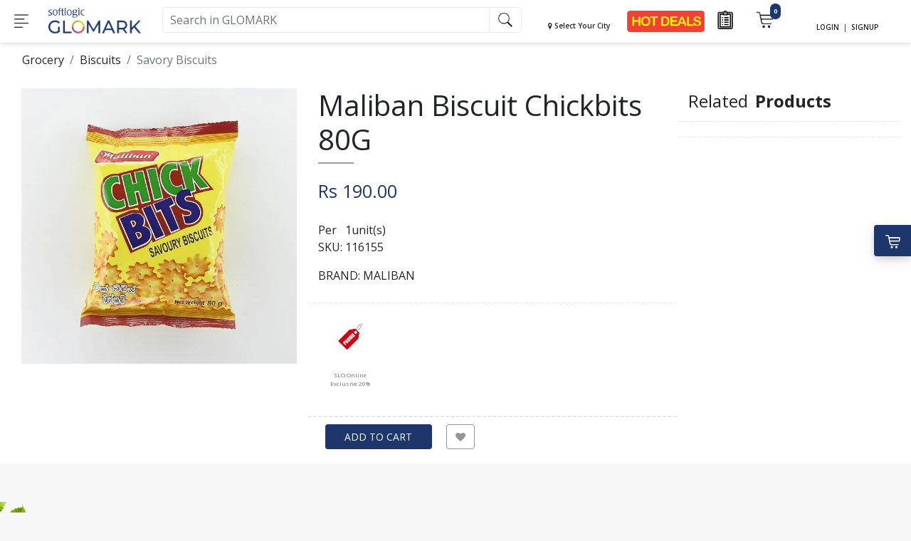

--- FILE ---
content_type: text/html; charset=UTF-8
request_url: https://glomark.lk/maliban-biscuit-chickbits-80g/p/15303
body_size: 149166
content:
<!DOCTYPE html>
<html lang="en">
<head>


    
        <meta name="facebook-domain-verification" content="3ijizqf9ci83aq6ilc92pqw67cditi" />
        <!-- Google Tag Manager -->
        <script>(function(w,d,s,l,i){w[l]=w[l]||[];w[l].push({'gtm.start':
                    new Date().getTime(),event:'gtm.js'});var f=d.getElementsByTagName(s)[0],
                j=d.createElement(s),dl=l!='dataLayer'?'&l='+l:'';j.async=true;j.src=
                'https://www.googletagmanager.com/gtm.js?id='+i+dl;f.parentNode.insertBefore(j,f);
            })(window,document,'script','dataLayer','GTM-5HQMTLZ');</script>
        <!-- End Google Tag Manager -->

        <!-- Global site tag (gtag.js) - Google Analytics -->
        <script async src="https://www.googletagmanager.com/gtag/js?id=UA-134271598-1"></script>
        <script>
            window.dataLayer = window.dataLayer || [];
            function gtag(){dataLayer.push(arguments);}
            gtag('js', new Date());

            gtag('config', 'UA-134271598-1');
        </script>


        <!-- Global site tag (gtag.js) - Google Analytics -->
    <script async src="https://www.googletagmanager.com/gtag/js?id=UA-134125081-1"></script>
    <script>
        window.dataLayer = window.dataLayer || [];
        function gtag(){dataLayer.push(arguments);}
        gtag('js', new Date());

        gtag('config', 'UA-134125081-1');
    </script>
    <!-- End Google Analytics -->

    <!-- Google Tag Manager -->
    <script>(function(w,d,s,l,i){w[l]=w[l]||[];w[l].push({'gtm.start':
                new Date().getTime(),event:'gtm.js'});var f=d.getElementsByTagName(s)[0],
            j=d.createElement(s),dl=l!='dataLayer'?'&l='+l:'';j.async=true;j.src=
            'https://www.googletagmanager.com/gtm.js?id='+i+dl;f.parentNode.insertBefore(j,f);
        })(window,document,'script','dataLayer','GTM-TC96QRG');</script>
    <!-- End Google Tag Manager -->
    
        
        
        

    


    <meta charset="UTF-8">
    <title>    Maliban Biscuit Chickbits 80G | Glomark.lk
</title>
    <link rel="icon" href="/build/images/favicon.5be9e5c2.png" type="image/gif" sizes="16x16">
    <meta name="viewport" content="width=device-width, initial-scale=1, shrink-to-fit=no">

                        <script type="application/ld+json">
        {
            "@context":"https://schema.org",
            "@type":"Product",
            "productID":"15303",
            "name":"Maliban Biscuit Chickbits 80G",
            "description":"Maliban Biscuit Chickbits 80G",
            "url":"/maliban-biscuit-chickbits-80g/p/15303",
            "image":"https://objectstorage.ap-mumbai-1.oraclecloud.com/n/softlogicbicloud/b/cdn/o/products/116155--01--1555692001.jpeg",
            "brand":"MALIBAN",
            "offers": [
                {
                    "@type": "Offer",
                    "price": "190",
                    "priceCurrency": "LKR",
                    "itemCondition": "https://schema.org/NewCondition",
                    "availability": "https://schema.org/InStock"
                }
            ]
        }
    </script>
        <meta name="keywords" content="">
    <meta name="description" content="Maliban Biscuit Chickbits 80G">
    <!-- Schema.org markup for Google+ -->
    <meta itemprop="name" content="Maliban Biscuit Chickbits 80G">
    <meta itemprop="description"
          content="Buy Maliban Biscuit Chickbits 80G from MySoftlogic.lk. Online shopping is now at your fingertips with Sri Lanka's largest retail network.">
    <meta itemprop="image" content="https://objectstorage.ap-mumbai-1.oraclecloud.com/n/softlogicbicloud/b/cdn/o/products/116155--01--1555692001.jpeg">

    <!-- Twitter Card data -->
    <meta name="twitter:card" content="summary_large_image">
    <meta name="twitter:url" content="/maliban-biscuit-chickbits-80g/p/15303">
        <meta name="twitter:title" content="Maliban Biscuit Chickbits 80G">
    <meta name="twitter:description"
          content="Buy Maliban Biscuit Chickbits 80G from Glomark.lk. Online shopping is now at your fingertips with Sri Lanka's largest retail network.">
    <meta name="twitter:image"
          content="https://objectstorage.ap-mumbai-1.oraclecloud.com/n/softlogicbicloud/b/cdn/o/products/116155--01--1555692001.jpeg">

    <!-- Open Graph data -->
    <meta property="og:url" content="/maliban-biscuit-chickbits-80g/p/15303"/>
        <meta property="og:title" content="Maliban Biscuit Chickbits 80G | MySoftlogic.lk"/>
    <meta property="og:description"
          content="Buy Maliban Biscuit Chickbits 80G from MySoftlogic.lk. Online shopping is now at your fingertips with Sri Lanka's largest retail network."/>
    <meta property="og:image"
          content="https://objectstorage.ap-mumbai-1.oraclecloud.com/n/softlogicbicloud/b/cdn/o/products/116155--01--1555692001.jpeg"/>
    <meta property="og:type" content="website"/>

    <link rel="stylesheet" href="https://cdnjs.cloudflare.com/ajax/libs/OwlCarousel2/2.3.4/assets/owl.carousel.min.css">
    <link rel="stylesheet" href="https://cdnjs.cloudflare.com/ajax/libs/OwlCarousel2/2.3.4/assets/owl.theme.default.min.css">
        <link rel="canonical" href="/maliban-biscuit-chickbits-80g/p/15303"/>

    <meta name="author" content="">
    <meta name="google-signin-client_id" content="1085909598594-hcr3ng7m0sh6q4tcshqnum06ja24hf05.apps.googleusercontent.com">
    <link href="https://fonts.googleapis.com/css?family=Montserrat:100,300,400,500,600,700" rel="stylesheet">
    <link href="https://fonts.googleapis.com/css?family=Roboto:100,100i,300,300i,400,400i,500,500i,700,700i,900,900i" rel="stylesheet">
    <link href="https://fonts.googleapis.com/css?family=Open+Sans:400,400i,600,600i,700,700i,800,800i" rel="stylesheet">
    <link rel="stylesheet" href="https://maxcdn.bootstrapcdn.com/bootstrap/4.0.0/css/bootstrap.min.css"
          integrity="sha384-Gn5384xqQ1aoWXA+058RXPxPg6fy4IWvTNh0E263XmFcJlSAwiGgFAW/dAiS6JXm" crossorigin="anonymous">
    <link rel="stylesheet" type="text/css" href="https://code.jquery.com/ui/1.13.0/themes/base/jquery-ui.min.css">
    <link rel="stylesheet" href="/build/0.9375b26f.css"><link rel="stylesheet" href="/build/9.b15e4348.css"><link rel="stylesheet" href="/build/web-base.97db33bf.css">
    <link rel="stylesheet" href="https://cdnjs.cloudflare.com/ajax/libs/font-awesome/4.7.0/css/font-awesome.min.css">
    <link rel="preload" href="https://cdnjs.cloudflare.com/ajax/libs/jquery-confirm/3.3.2/jquery-confirm.min.css" as="style" onload="this.onload=null;this.rel='stylesheet'">
    <noscript><link rel="stylesheet" href="https://cdnjs.cloudflare.com/ajax/libs/jquery-confirm/3.3.2/jquery-confirm.min.css"></noscript>
    <style>
        .ui-autocomplete { position: absolute !important; cursor: default !important;z-index:999999 !important;}
        .ui-front { z-index: 9999 !important; }
        .header-top #ui-id-1{
            margin-top: -5px;
        }
        .alert.alert-danger.alert-dismissible{
            width: 100%;
            text-align: center;
        }
        .fa-heart{
            cursor: pointer;
        }
        .prod-icons a{
            color: rgb(154, 154, 154);
        }
        .social_icons > a > i {
            font-size: 23px;
        }
                .swal2-title {
            font-size: 15px !important;
        }
        button.swal2-confirm {
            font-size: 12px !important;
        }
        button.swal2-confirm:focus {
            outline: none !important;
            box-shadow: none !important;
        }
        .swal2-modal {
            width: 70%;
        }

        /*--------------snow flakes--------------*/
        /*.snowflake {*/
        /*    color: #fff;*/
        /*    font-size: 1.5em;*/
        /*    font-family: Arial;*/
        /*    text-shadow: 0 0 1px #000;*/
        /*}*/

        /*@-webkit-keyframes snowflakes-fall{0%{top:-10%}100%{top:100%}}*/
        /*@-webkit-keyframes snowflakes-shake{0%{-webkit-transform:translateX(0px);transform:translateX(0px)}50%{-webkit-transform:translateX(80px);transform:translateX(80px)}100%{-webkit-transform:translateX(0px);transform:translateX(0px)}}*/
        /*@keyframes snowflakes-fall{0%{top:-10%}100%{top:100%}}*/
        /*@keyframes snowflakes-shake{0%{transform:translateX(0px)}50%{transform:translateX(80px)}100%{transform:translateX(0px)}}.snowflake{position:fixed;top:-10%;z-index:9999;-webkit-user-select:none;-moz-user-select:none;-ms-user-select:none;user-select:none;cursor:default;-webkit-animation-name:snowflakes-fall,snowflakes-shake;-webkit-animation-duration:10s,3s;-webkit-animation-timing-function:linear,ease-in-out;-webkit-animation-iteration-count:infinite,infinite;-webkit-animation-play-state:running,running;animation-name:snowflakes-fall,snowflakes-shake;animation-duration:10s,3s;animation-timing-function:linear,ease-in-out;animation-iteration-count:infinite,infinite;animation-play-state:running,running}.snowflake:nth-of-type(0){left:1%;-webkit-animation-delay:0s,0s;animation-delay:0s,0s}.snowflake:nth-of-type(1){left:10%;-webkit-animation-delay:1s,1s;animation-delay:1s,1s}.snowflake:nth-of-type(2){left:20%;-webkit-animation-delay:6s,.5s;animation-delay:6s,.5s}.snowflake:nth-of-type(3){left:30%;-webkit-animation-delay:4s,2s;animation-delay:4s,2s}.snowflake:nth-of-type(4){left:40%;-webkit-animation-delay:2s,2s;animation-delay:2s,2s}.snowflake:nth-of-type(5){left:50%;-webkit-animation-delay:8s,3s;animation-delay:8s,3s}.snowflake:nth-of-type(6){left:60%;-webkit-animation-delay:6s,2s;animation-delay:6s,2s}.snowflake:nth-of-type(7){left:70%;-webkit-animation-delay:2.5s,1s;animation-delay:2.5s,1s}.snowflake:nth-of-type(8){left:80%;-webkit-animation-delay:1s,0s;animation-delay:1s,0s}.snowflake:nth-of-type(9){left:90%;-webkit-animation-delay:3s,1.5s;animation-delay:3s,1.5s}*/

        /*-------------End-snow flakes--------------*/

    </style>
        <link rel="stylesheet" href="/build/web-product.458e83c1.css">
    <style>
        input[type=number]::-webkit-inner-spin-button,
        input[type=number]::-webkit-outer-spin-button {
            -webkit-appearance: none;
            margin: 0;
        }
        .content{
            background-color: white;
        }
    </style>
    <style>
        .carousel-wrapper {
            width: 1000px;
            margin: auto;
            position: relative;
            text-align: center;
            font-family: sans-serif;
        }
        .owl-carousel .owl-nav {
            overflow: hidden;
            height: 0px;
        }
        .owl-theme .owl-dots .owl-dot.active span,
        .owl-theme .owl-dots .owl-dot:hover span {
            background: #ffffff;
        }

        .owl-carousel .item {
            text-align: center;
        }
        .owl-carousel .nav-button {
            height: 60px;
            width: 25px;
            cursor: pointer;
            position: absolute;
            top: 0 !important;
        }
        .owl-carousel .owl-prev.disabled,
        .owl-carousel .owl-next.disabled {
            pointer-events: none;
            opacity: 0.25;
        }
        .owl-carousel .owl-prev {
            left: -35px;
        }
        .owl-carousel .owl-next {
            right: -35px;
        }
        .owl-theme .owl-nav [class*=owl-] {
            color: #000000;
            font-size: 38px;
            background: #ffffff;
            border-radius: 3px;
        }
        .owl-carousel .prev-carousel:hover {
            background-position: 0px -53px;
        }
        .owl-carousel .next-carousel:hover {
            background-position: -24px -53px;
        }
        .owl-theme .owl-nav [class*=owl-]{
            padding: 0;
            margin-right: 5px;
        }
        /*.owl-nav {*/
        /*    position: absolute;*/
        /*    top: -3rem;*/
        /*    right: 0;*/
        /*}*/
        /*.owl-nav .owl-prev:hover, .owl-nav .owl-next:hover {*/
        /*    background: none !important;*/
        /*    outline: none !important;*/
        /*    opacity: 1;*/
        /*}*/
        /*.owl-dots {*/
        /*    margin-top: 1rem;*/
        /*}*/

        /*.owl-dot {*/
        /*    outline: none;*/
        /*}*/
        /*.owl-dot.active, .owl-dot:hover {*/
        /*    transition: all .2s ease;*/
        /*    transform: scale(1.2);*/
        /*}*/
        /*@media screen and (max-width: 600px) {*/
        /*    .owl-nav {*/
        /*        display: none;*/
        /*    }*/

        /*    .owl-dots {*/
        /*        display: none;*/
        /*    }*/
        /*}*/
    </style>
    
        <!-- Facebook Pixel Code -->

        <script>
            !function(f,b,e,v,n,t,s)
            {if(f.fbq)return;n=f.fbq=function(){n.callMethod?
                n.callMethod.apply(n,arguments):n.queue.push(arguments)};
                if(!f._fbq)f._fbq=n;n.push=n;n.loaded=!0;n.version='2.0';
                n.queue=[];t=b.createElement(e);t.async=!0;
                t.src=v;s=b.getElementsByTagName(e)[0];
                s.parentNode.insertBefore(t,s)}(window, document,'script',
                'https://connect.facebook.net/en_US/fbevents.js');
            fbq('init', '544427896158347');
            fbq('track', 'PageView');
            fbq('track', 'Search');
            fbq('track', 'ViewContent');
                    </script>
        <noscript>
            <img height="1" width="1" style="display:none" src="https://www.facebook.com/tr?id=544427896158347&ev=PageView&noscript=1"/>
        </noscript>

    <!-- End Facebook Pixel Code -->
    </head>
<body style="overflow-x: hidden">
<!-- Google Tag Manager (noscript) -->

    <!-- Google Tag Manager (noscript) -->
    <noscript><iframe src="https://www.googletagmanager.com/ns.html?id=GTM-5HQMTLZ"
                      height="0" width="0" style="display:none;visibility:hidden"></iframe></noscript>
    <!-- End Google Tag Manager (noscript) -->

<noscript><iframe src="https://www.googletagmanager.com/ns.html?id=GTM-TC96QRG"
                  height="0" width="0" style="display:none;visibility:hidden"></iframe></noscript>
<!-- End Google Tag Manager (noscript) -->

<div id="wrapper" class="animate">
    <style>
    .header_city_sec {
        padding-left: 0 !important;
        padding-right: 0 !important;
    }
    @media only screen and (min-width: 1920px){
        .deal_icon{
            padding: 5% !important;
        }
    }
</style>
<nav data-selection="" data-sel="" class="navbar header-top fixed-top navbar-expand-lg  navbar-dark bg-white" style="height: 60px;">

    <div class="col-12 col-sm-12 col-md-12 col-lg-12 col-xl-12 search-box ui-front"  style="display: none;">
        <div class="input-group">
            <div class="input-group-prepend">
                <span class="input-group-text">
                    <i class="fa fa-times-circle search-cancel"></i>
                </span>
            </div>
            <input style="background-color: transparent;" id="sch-in-mini" type="text" class="form-control" placeholder="search" aria-label="Amount (to the nearest dollar)">
            <div class="input-group-append sch-btn" >
                <span class="input-group-text" style="background-color: transparent;border: none">
                    <img style="height: 20px;width: 20px" class="icon" src="/build/mobile/images/search.f707a963.png" alt="icon">
                </span>
            </div>
        </div>
    </div>

    <div class="col-3 col-sm-3 col-md-3 col-lg-2 col-xl-2 nav-bar-lg">
        <div class="row">
            <div class="col-12 col-sm-12 col-md-12 col-lg-12 col-xl-12" >
                <div class="row">

                    <!-- menu icon -->
                    <div id="navbar-toggle-icon" class="col-3 col-sm-3 col-md-3 col-lg-3 col-xl-3 p-0 nav_toggle_btn__" >
                        <img class="navbar-toggle-icon" src="/build/images/header/menu-toogle.2ed5da81.png" alt="Toggle">
                    </div>

                    <!-- logo -->
                    <div class="col-9 col-sm-9 col-md-9 col-lg-9 col-xl-9" style="display: flex">
                        <a class="" href="/" style="margin: auto">
                            <img style="width: 100%;height: auto" src="/build/images/logo.9155b058.png" alt="Logo">
                        </a>
                    </div>
                </div>
            </div>
        </div>
    </div>
    <!-- search -->
    <div class="col-8 col-sm-8 col-md-5 col-lg-5 col-xl-5 nav-bar-lg search_input__" style="">
        <div class="input-group ui-front">
            <input id="sch-in" class="sch-in form-control searhc-bar search-area" value="" type="text"  aria-label="Text input with checkbox" placeholder="Search in GLOMARK">
            <div class="input-group-prepend">
                <div class="input-group-text sch-btn" style="cursor: pointer">
                    <img style="height: 20px;width: 20px" src="/build/images/icons/search.f707a963.png" alt="Search">
                </div>
            </div>
        </div>
    </div>
    <!-- end search -->

    <div class="col-9 col-sm-9 col-md-9 sr_icon_bar_" style="">
        <div class="row">
            <div class="col-12 p-0">
                <div class="pull-right sr_icons_ login_reg_icon">
                                            <p>
                            <a href="/login">
                                <span class="main-text">LOGIN</span>
                            </a>

                            &nbsp;|&nbsp;

                            <a href="/register">
                                <span class="main-text">SIGNUP</span>
                            </a>

                        </p>
                                    </div>

                <div class="pull-right sr_icons_">
                    <a href="/cart/view">
                        <span id="cart_count" class="notify-badge cart_count">0</span>
                        <img src="/build/images/header/cart.68ad6f0f.png" alt="Cart Icon">
                    </a>
                </div>

                <div class="pull-right sr_icons_">
                    <a href="/deal-page">
                        <img src="/build/images/icons/fire.2afaf221.png" alt="Deal Icon">
                    </a>
                </div>


                <div class="pull-right sr_icons_ ">
                    <a href="/wish-list/view">
                        <img src="/build/images/icons/mylist.c063a53a.png" alt="My List Icon">
                    </a>
                </div>

                <div class="pull-right sr_icons_ ">
                    <a href="/shop-now">
                        <img src="/build/images/icons/shop.4c2af6bc.png" alt="Shop Now Icon">
                    </a>
                </div>

                <div class="pull-right sr_icons_ ">
                    <a href="#" class="search-togle">
                        <img src="/build/mobile/images/search.f707a963.png" alt="Search Icon">
                    </a>
                </div>


            </div>
        </div>
    </div>

    <div class="col-4 col-sm-4 col-md-5 col-lg-5 col-xl-5 nav-bar-lg pull-right sr_hide__">
        <div class="row">
            <div class="col-3 col-sm-3 col-md-3 col-lg-3 col-xl-3 header_city_sec">
                <div id="header-city-select-btn" class="s-r px-0 text-center" style="cursor: pointer;">
        <i class="fa fa-map-marker"></i>
        <span class="main-text">
                            Select Your City
                    </span>
</div>
            </div>
            <div class="col-5 col-sm-5 col-md-5 col-lg-5 col-xl-5 shortcuts d-flex align-items-center" >
                <div class="row cart">



                    <div class="col-6 col-sm-6 col-md-6 col-lg-6 col-xl-6" style="padding: 0 !important;">
                        <a href="/deal-page" data-toggle="tooltip" data-placement="bottom" title="Deals">
                            <img class="action-icons deal_icon" src="/images/icons/hot_deals_icon.png" alt="dealsIcon" style="padding: 0 !important;">
                        </a>
                    </div>

                                        
                    <div class="col-3 col-sm-3 col-md-3 col-lg-3 col-xl-3">
                        <a href="/wish-list/view" data-toggle="tooltip" data-placement="bottom" title="My Lists">
                            <img class="action-icons mylist_icon" src="/build/images/icons/mylist.c063a53a.png" alt="my list icon">
                        </a>
                    </div>

                    <div class="col-3 col-sm-3 col-md-3 col-lg-3 col-xl-3">
                        <div id="cart_div" class="item cart_div">
                            <a href="/cart/view">
                                <span id="cart_count" class="notify-badge cart_count">0</span>
                                <span><img class="action-icons shopping-cart shopping_cart_icon" src="/build/images/header/cart.68ad6f0f.png" alt="carticon"></span>
                            </a>
                        </div>
                    </div>

                </div>
            </div>
            <div class="col-4 col-sm-4 col-md-4 col-lg-4 col-xl-4 d-flex align-items-center">
                                    <div class="s-r px-0">
                        <a href="/login">
                            <span class="main-text">LOGIN</span>
                        </a>
                        &nbsp;|&nbsp;
                        <a href="/register"><span class="main-text">SIGNUP</span></a>
                    </div>
                
            </div>
        </div>
    </div>
</nav>

<div class="full_screen_nav__">
    <div class="full_screen_nav_container__">

        <div class="close_btn__">
            <img src="/images/icons/white-close-button-png-16.png" alt="">
        </div>

        <ul class="full_nav_dep_block_">
                    <li class="dep_item_ dep_item__13" data-dep-id="13">
                Beverages
                <span><i class="fa fa-angle-right"></i></span>
            </li>

            <ul class="full_nav_cat_block_ cat_list_dep__13" id="">

                <a href="/beverages/dp/13">
                    <li class="cat_item_" data-cat-id="all">
                        <strong> All Beverages </strong>
                    </li>
                </a>

                                                            <li class="cat_item_" data-cat-id="127">
                            Fruit Drinks
                            <span><i class="fa fa-angle-right"></i></span>
                        </li>
                                                                                <li class="cat_item_" data-cat-id="128">
                            Sport &amp; Energy Drinks
                            <span><i class="fa fa-angle-right"></i></span>
                        </li>
                                                                                <li class="cat_item_" data-cat-id="129">
                            Milk Foods
                            <span><i class="fa fa-angle-right"></i></span>
                        </li>
                                                                                <li class="cat_item_" data-cat-id="130">
                            Tea
                            <span><i class="fa fa-angle-right"></i></span>
                        </li>
                                                                                <li class="cat_item_" data-cat-id="131">
                            Soft Drinks
                            <span><i class="fa fa-angle-right"></i></span>
                        </li>
                                                                                <li class="cat_item_" data-cat-id="132">
                            Water
                            <span><i class="fa fa-angle-right"></i></span>
                        </li>
                                                                                <li class="cat_item_" data-cat-id="133">
                            Coffee
                            <span><i class="fa fa-angle-right"></i></span>
                        </li>
                                                                                <li class="cat_item_" data-cat-id="134">
                            Non Alcoholic Beer &amp; Wine
                            <span><i class="fa fa-angle-right"></i></span>
                        </li>
                                                                                <li class="cat_item_" data-cat-id="135">
                            Chocolate &amp; Malt Drinks
                            <span><i class="fa fa-angle-right"></i></span>
                        </li>
                                                                                <li class="cat_item_" data-cat-id="571">
                            Concentrated Fruit Drink
                            <span><i class="fa fa-angle-right"></i></span>
                        </li>
                                                                                <li class="cat_item_" data-cat-id="252">
                            SPORT AND ENERGY
                            <span><i class="fa fa-angle-right"></i></span>
                        </li>
                                                                                <li class="cat_item_" data-cat-id="572">
                            Juices
                            <span><i class="fa fa-angle-right"></i></span>
                        </li>
                                                                                <li class="cat_item_" data-cat-id="573">
                            Malt
                            <span><i class="fa fa-angle-right"></i></span>
                        </li>
                                                                                <li class="cat_item_" data-cat-id="574">
                            Rtd Single Consumption
                            <span><i class="fa fa-angle-right"></i></span>
                        </li>
                                                </ul>

                                                <ul class="full_nav_sub_cat_block_ sub_cat_list_cat__127">

                        <a href="/beverages/fruit-drinks/c/127">
                            <li class="sub_cat_item_">
                                <strong> All Fruit Drinks </strong>
                            </li>
                        </a>

                                                <a href="/beverages/fruit-drinks/100%2525-juice/sc/721">
                            <li class="sub_cat_item_">
                                100% Juice
                            </li>
                        </a>
                                                <a href="/beverages/fruit-drinks/powder/sc/722">
                            <li class="sub_cat_item_">
                                Powder
                            </li>
                        </a>
                                                <a href="/beverages/fruit-drinks/cordial/sc/723">
                            <li class="sub_cat_item_">
                                Cordial
                            </li>
                        </a>
                                                <a href="/beverages/fruit-drinks/king-coconut/sc/724">
                            <li class="sub_cat_item_">
                                King Coconut
                            </li>
                        </a>
                                                <a href="/beverages/fruit-drinks/nectar/sc/725">
                            <li class="sub_cat_item_">
                                Nectar
                            </li>
                        </a>
                                                <a href="/beverages/fruit-drinks/squash/sc/726">
                            <li class="sub_cat_item_">
                                Squash
                            </li>
                        </a>
                                            </ul>
                                                                <ul class="full_nav_sub_cat_block_ sub_cat_list_cat__128">

                        <a href="/beverages/sport-energy-drinks/c/128">
                            <li class="sub_cat_item_">
                                <strong> All Sport &amp; Energy Drinks </strong>
                            </li>
                        </a>

                                                <a href="/beverages/sport-energy-drinks/sport-energy-drinks/sc/733">
                            <li class="sub_cat_item_">
                                Sport &amp; Energy Drinks
                            </li>
                        </a>
                                            </ul>
                                                                <ul class="full_nav_sub_cat_block_ sub_cat_list_cat__129">

                        <a href="/beverages/milk-foods/c/129">
                            <li class="sub_cat_item_">
                                <strong> All Milk Foods </strong>
                            </li>
                        </a>

                                                <a href="/beverages/milk-foods/liquid-milk/sc/727">
                            <li class="sub_cat_item_">
                                Liquid Milk
                            </li>
                        </a>
                                                <a href="/beverages/milk-foods/milk-powder/sc/728">
                            <li class="sub_cat_item_">
                                Milk Powder
                            </li>
                        </a>
                                            </ul>
                                                                <ul class="full_nav_sub_cat_block_ sub_cat_list_cat__130">

                        <a href="/beverages/tea/c/130">
                            <li class="sub_cat_item_">
                                <strong> All Tea </strong>
                            </li>
                        </a>

                                                <a href="/beverages/tea/flavored-tea/sc/734">
                            <li class="sub_cat_item_">
                                Flavored Tea
                            </li>
                        </a>
                                                <a href="/beverages/tea/gift-purpose/sc/735">
                            <li class="sub_cat_item_">
                                Gift Purpose
                            </li>
                        </a>
                                                <a href="/beverages/tea/health-base-tea/sc/736">
                            <li class="sub_cat_item_">
                                Health Base Tea
                            </li>
                        </a>
                                                <a href="/beverages/tea/iced-tea/sc/737">
                            <li class="sub_cat_item_">
                                Iced Tea
                            </li>
                        </a>
                                                <a href="/beverages/tea/regular-tea/sc/738">
                            <li class="sub_cat_item_">
                                Regular Tea
                            </li>
                        </a>
                                                <a href="/beverages/tea/regular/sc/1215">
                            <li class="sub_cat_item_">
                                Regular
                            </li>
                        </a>
                                                <a href="/beverages/tea/health-base/sc/2457">
                            <li class="sub_cat_item_">
                                Health Base
                            </li>
                        </a>
                                                <a href="/beverages/tea/flavored/sc/2458">
                            <li class="sub_cat_item_">
                                Flavored
                            </li>
                        </a>
                                            </ul>
                                                                <ul class="full_nav_sub_cat_block_ sub_cat_list_cat__131">

                        <a href="/beverages/soft-drinks/c/131">
                            <li class="sub_cat_item_">
                                <strong> All Soft Drinks </strong>
                            </li>
                        </a>

                                                <a href="/beverages/soft-drinks/multiple-consumption/sc/731">
                            <li class="sub_cat_item_">
                                Multiple Consumption
                            </li>
                        </a>
                                                <a href="/beverages/soft-drinks/single-consumption/sc/732">
                            <li class="sub_cat_item_">
                                Single Consumption
                            </li>
                        </a>
                                            </ul>
                                                                <ul class="full_nav_sub_cat_block_ sub_cat_list_cat__132">

                        <a href="/beverages/water/c/132">
                            <li class="sub_cat_item_">
                                <strong> All Water </strong>
                            </li>
                        </a>

                                                <a href="/beverages/water/natural-mineral-water/sc/739">
                            <li class="sub_cat_item_">
                                Natural Mineral Water
                            </li>
                        </a>
                                                <a href="/beverages/water/purified-water/sc/740">
                            <li class="sub_cat_item_">
                                Purified Water
                            </li>
                        </a>
                                                <a href="/beverages/water/tube-well-water/sc/1214">
                            <li class="sub_cat_item_">
                                TUBE WELL WATER
                            </li>
                        </a>
                                                <a href="/beverages/water/flavored/sc/2459">
                            <li class="sub_cat_item_">
                                Flavored
                            </li>
                        </a>
                                                <a href="/beverages/water/alkaline/sc/4150">
                            <li class="sub_cat_item_">
                                Alkaline
                            </li>
                        </a>
                                            </ul>
                                                                <ul class="full_nav_sub_cat_block_ sub_cat_list_cat__133">

                        <a href="/beverages/coffee/c/133">
                            <li class="sub_cat_item_">
                                <strong> All Coffee </strong>
                            </li>
                        </a>

                                                <a href="/beverages/coffee/beans/sc/716">
                            <li class="sub_cat_item_">
                                Beans
                            </li>
                        </a>
                                                <a href="/beverages/coffee/creamer/sc/717">
                            <li class="sub_cat_item_">
                                Creamer
                            </li>
                        </a>
                                                <a href="/beverages/coffee/filter/sc/718">
                            <li class="sub_cat_item_">
                                Filter
                            </li>
                        </a>
                                                <a href="/beverages/coffee/iced-coffee/sc/719">
                            <li class="sub_cat_item_">
                                Iced Coffee
                            </li>
                        </a>
                                                <a href="/beverages/coffee/instant/sc/720">
                            <li class="sub_cat_item_">
                                Instant
                            </li>
                        </a>
                                            </ul>
                                                                <ul class="full_nav_sub_cat_block_ sub_cat_list_cat__134">

                        <a href="/beverages/non-alcoholic-beer-wine/c/134">
                            <li class="sub_cat_item_">
                                <strong> All Non Alcoholic Beer &amp; Wine </strong>
                            </li>
                        </a>

                                                <a href="/beverages/non-alcoholic-beer-wine/non-alcoholic-beer-/sc/729">
                            <li class="sub_cat_item_">
                                Non Alcoholic Beer 
                            </li>
                        </a>
                                                <a href="/beverages/non-alcoholic-beer-wine/non-alcoholic-wine/sc/730">
                            <li class="sub_cat_item_">
                                Non Alcoholic Wine
                            </li>
                        </a>
                                            </ul>
                                                                <ul class="full_nav_sub_cat_block_ sub_cat_list_cat__135">

                        <a href="/beverages/chocolate-malt-drinks/c/135">
                            <li class="sub_cat_item_">
                                <strong> All Chocolate &amp; Malt Drinks </strong>
                            </li>
                        </a>

                                                <a href="/beverages/chocolate-malt-drinks/chocolate-drinks/sc/714">
                            <li class="sub_cat_item_">
                                Chocolate Drinks
                            </li>
                        </a>
                                                <a href="/beverages/chocolate-malt-drinks/malt-drinks/sc/715">
                            <li class="sub_cat_item_">
                                Malt Drinks
                            </li>
                        </a>
                                            </ul>
                                                                <ul class="full_nav_sub_cat_block_ sub_cat_list_cat__571">

                        <a href="/beverages/concentrated-fruit-drink/c/571">
                            <li class="sub_cat_item_">
                                <strong> All Concentrated Fruit Drink </strong>
                            </li>
                        </a>

                                                <a href="/beverages/concentrated-fruit-drink/cordial/sc/723">
                            <li class="sub_cat_item_">
                                Cordial
                            </li>
                        </a>
                                                <a href="/beverages/concentrated-fruit-drink/concentrated-fruit-drink/sc/2450">
                            <li class="sub_cat_item_">
                                Concentrated Fruit Drink
                            </li>
                        </a>
                                                <a href="/beverages/concentrated-fruit-drink/powder/sc/4148">
                            <li class="sub_cat_item_">
                                Powder
                            </li>
                        </a>
                                                <a href="/beverages/concentrated-fruit-drink/squash/sc/4831">
                            <li class="sub_cat_item_">
                                SQUASH
                            </li>
                        </a>
                                            </ul>
                                                                <ul class="full_nav_sub_cat_block_ sub_cat_list_cat__252">

                        <a href="/beverages/sport-and-energy/c/252">
                            <li class="sub_cat_item_">
                                <strong> All SPORT AND ENERGY </strong>
                            </li>
                        </a>

                                                <a href="/beverages/sport-and-energy/energy/sc/1222">
                            <li class="sub_cat_item_">
                                Energy
                            </li>
                        </a>
                                                <a href="/beverages/sport-and-energy/sports/sc/2465">
                            <li class="sub_cat_item_">
                                Sports
                            </li>
                        </a>
                                            </ul>
                                                                <ul class="full_nav_sub_cat_block_ sub_cat_list_cat__572">

                        <a href="/beverages/juices/c/572">
                            <li class="sub_cat_item_">
                                <strong> All Juices </strong>
                            </li>
                        </a>

                                                <a href="/beverages/juices/multiple-consumption/sc/2451">
                            <li class="sub_cat_item_">
                                Multiple Consumption
                            </li>
                        </a>
                                            </ul>
                                                                <ul class="full_nav_sub_cat_block_ sub_cat_list_cat__573">

                        <a href="/beverages/malt/c/573">
                            <li class="sub_cat_item_">
                                <strong> All Malt </strong>
                            </li>
                        </a>

                                                <a href="/beverages/malt/white/sc/2452">
                            <li class="sub_cat_item_">
                                White
                            </li>
                        </a>
                                                <a href="/beverages/malt/flavored/sc/2453">
                            <li class="sub_cat_item_">
                                Flavored
                            </li>
                        </a>
                                            </ul>
                                                                <ul class="full_nav_sub_cat_block_ sub_cat_list_cat__574">

                        <a href="/beverages/rtd-single-consumption/c/574">
                            <li class="sub_cat_item_">
                                <strong> All Rtd Single Consumption </strong>
                            </li>
                        </a>

                                                <a href="/beverages/rtd-single-consumption/milk-base/sc/2455">
                            <li class="sub_cat_item_">
                                Milk Base
                            </li>
                        </a>
                                                <a href="/beverages/rtd-single-consumption/nectar/sc/2456">
                            <li class="sub_cat_item_">
                                Nectar
                            </li>
                        </a>
                                                <a href="/beverages/rtd-single-consumption/100%2525-juice/sc/4149">
                            <li class="sub_cat_item_">
                                100% Juice
                            </li>
                        </a>
                                                <a href="/beverages/rtd-single-consumption/iced-tea/sc/4206">
                            <li class="sub_cat_item_">
                                Iced Tea
                            </li>
                        </a>
                                                <a href="/beverages/rtd-single-consumption/coffee/sc/4397">
                            <li class="sub_cat_item_">
                                COFFEE
                            </li>
                        </a>
                                                <a href="/beverages/rtd-single-consumption/king-coconut/sc/4876">
                            <li class="sub_cat_item_">
                                KING COCONUT
                            </li>
                        </a>
                                            </ul>
                            
                    <li class="dep_item_ dep_item__22" data-dep-id="22">
                Bakery
                <span><i class="fa fa-angle-right"></i></span>
            </li>

            <ul class="full_nav_cat_block_ cat_list_dep__22" id="">

                <a href="/bakery/dp/22">
                    <li class="cat_item_" data-cat-id="all">
                        <strong> All Bakery </strong>
                    </li>
                </a>

                                                        <a href="/bakery/bread/c/118">
                        <li class="cat_item_" data-cat-id="118">
                            Bread
                        </li>
                    </a>
                                                                            <a href="/bakery/buns/c/119">
                        <li class="cat_item_" data-cat-id="119">
                            Buns
                        </li>
                    </a>
                                                                            <a href="/bakery/cookies/c/120">
                        <li class="cat_item_" data-cat-id="120">
                            Cookies
                        </li>
                    </a>
                                                                            <a href="/bakery/savoury/c/121">
                        <li class="cat_item_" data-cat-id="121">
                            Savoury
                        </li>
                    </a>
                                                                            <a href="/bakery/sweet/c/122">
                        <li class="cat_item_" data-cat-id="122">
                            Sweet
                        </li>
                    </a>
                                                                            <a href="/bakery/cake/c/123">
                        <li class="cat_item_" data-cat-id="123">
                            Cake
                        </li>
                    </a>
                                                </ul>

                                                                                                                                                                                    
                    <li class="dep_item_ dep_item__18" data-dep-id="18">
                Chilled
                <span><i class="fa fa-angle-right"></i></span>
            </li>

            <ul class="full_nav_cat_block_ cat_list_dep__18" id="">

                <a href="/chilled/dp/18">
                    <li class="cat_item_" data-cat-id="all">
                        <strong> All Chilled </strong>
                    </li>
                </a>

                                                            <li class="cat_item_" data-cat-id="136">
                            Cheese
                            <span><i class="fa fa-angle-right"></i></span>
                        </li>
                                                                                <li class="cat_item_" data-cat-id="137">
                            Spreads
                            <span><i class="fa fa-angle-right"></i></span>
                        </li>
                                                                            <a href="/chilled/curd/c/138">
                        <li class="cat_item_" data-cat-id="138">
                            Curd
                        </li>
                    </a>
                                                                                <li class="cat_item_" data-cat-id="139">
                            Desserts
                            <span><i class="fa fa-angle-right"></i></span>
                        </li>
                                                                                <li class="cat_item_" data-cat-id="140">
                            Yogurt
                            <span><i class="fa fa-angle-right"></i></span>
                        </li>
                                                                                <li class="cat_item_" data-cat-id="141">
                            Pasteurized Liquid Milk
                            <span><i class="fa fa-angle-right"></i></span>
                        </li>
                                                                                <li class="cat_item_" data-cat-id="142">
                            Cream
                            <span><i class="fa fa-angle-right"></i></span>
                        </li>
                                                                                <li class="cat_item_" data-cat-id="143">
                            Ready To Cook
                            <span><i class="fa fa-angle-right"></i></span>
                        </li>
                                                </ul>

                                                <ul class="full_nav_sub_cat_block_ sub_cat_list_cat__136">

                        <a href="/chilled/cheese/c/136">
                            <li class="sub_cat_item_">
                                <strong> All Cheese </strong>
                            </li>
                        </a>

                                                <a href="/chilled/cheese/blue-cheese/sc/741">
                            <li class="sub_cat_item_">
                                Blue Cheese
                            </li>
                        </a>
                                                <a href="/chilled/cheese/brie/sc/742">
                            <li class="sub_cat_item_">
                                Brie
                            </li>
                        </a>
                                                <a href="/chilled/cheese/camembert/sc/743">
                            <li class="sub_cat_item_">
                                Camembert
                            </li>
                        </a>
                                                <a href="/chilled/cheese/cheddar/sc/744">
                            <li class="sub_cat_item_">
                                Cheddar
                            </li>
                        </a>
                                                <a href="/chilled/cheese/cheese-blocks/sc/745">
                            <li class="sub_cat_item_">
                                Cheese Blocks
                            </li>
                        </a>
                                                <a href="/chilled/cheese/cheese-sticks/sc/746">
                            <li class="sub_cat_item_">
                                Cheese Sticks
                            </li>
                        </a>
                                                <a href="/chilled/cheese/cheese-wedges/sc/747">
                            <li class="sub_cat_item_">
                                Cheese Wedges
                            </li>
                        </a>
                                                <a href="/chilled/cheese/cottage-cheese/sc/748">
                            <li class="sub_cat_item_">
                                Cottage Cheese
                            </li>
                        </a>
                                                <a href="/chilled/cheese/edam/sc/749">
                            <li class="sub_cat_item_">
                                Edam
                            </li>
                        </a>
                                                <a href="/chilled/cheese/emmental/sc/750">
                            <li class="sub_cat_item_">
                                Emmental
                            </li>
                        </a>
                                                <a href="/chilled/cheese/feta/sc/751">
                            <li class="sub_cat_item_">
                                Feta
                            </li>
                        </a>
                                                <a href="/chilled/cheese/goat-cheese/sc/752">
                            <li class="sub_cat_item_">
                                Goat Cheese
                            </li>
                        </a>
                                                <a href="/chilled/cheese/gouda/sc/753">
                            <li class="sub_cat_item_">
                                Gouda
                            </li>
                        </a>
                                                <a href="/chilled/cheese/greek/sc/754">
                            <li class="sub_cat_item_">
                                Greek
                            </li>
                        </a>
                                                <a href="/chilled/cheese/haloumi/sc/755">
                            <li class="sub_cat_item_">
                                Haloumi
                            </li>
                        </a>
                                                <a href="/chilled/cheese/havarti/sc/756">
                            <li class="sub_cat_item_">
                                Havarti
                            </li>
                        </a>
                                                <a href="/chilled/cheese/mascarpone/sc/757">
                            <li class="sub_cat_item_">
                                Mascarpone
                            </li>
                        </a>
                                                <a href="/chilled/cheese/mozzarella/sc/758">
                            <li class="sub_cat_item_">
                                Mozzarella
                            </li>
                        </a>
                                                <a href="/chilled/cheese/paneer/sc/759">
                            <li class="sub_cat_item_">
                                Paneer
                            </li>
                        </a>
                                                <a href="/chilled/cheese/parmesan/sc/760">
                            <li class="sub_cat_item_">
                                Parmesan
                            </li>
                        </a>
                                                <a href="/chilled/cheese/sliced-cheese/sc/761">
                            <li class="sub_cat_item_">
                                Sliced Cheese
                            </li>
                        </a>
                                            </ul>
                                                                <ul class="full_nav_sub_cat_block_ sub_cat_list_cat__137">

                        <a href="/chilled/spreads/c/137">
                            <li class="sub_cat_item_">
                                <strong> All Spreads </strong>
                            </li>
                        </a>

                                                <a href="/chilled/spreads/butter/sc/775">
                            <li class="sub_cat_item_">
                                Butter
                            </li>
                        </a>
                                                <a href="/chilled/spreads/cheese/sc/776">
                            <li class="sub_cat_item_">
                                Cheese
                            </li>
                        </a>
                                                <a href="/chilled/spreads/margarine/sc/777">
                            <li class="sub_cat_item_">
                                Margarine
                            </li>
                        </a>
                                                <a href="/chilled/spreads/sauces-salads/sc/778">
                            <li class="sub_cat_item_">
                                Sauces &amp; Salads
                            </li>
                        </a>
                                            </ul>
                                                                                            <ul class="full_nav_sub_cat_block_ sub_cat_list_cat__139">

                        <a href="/chilled/desserts/c/139">
                            <li class="sub_cat_item_">
                                <strong> All Desserts </strong>
                            </li>
                        </a>

                                                <a href="/chilled/desserts/cakes/sc/767">
                            <li class="sub_cat_item_">
                                Cakes
                            </li>
                        </a>
                                                <a href="/chilled/desserts/pudding/sc/768">
                            <li class="sub_cat_item_">
                                Pudding
                            </li>
                        </a>
                                                <a href="/chilled/desserts/macroons/sc/1159">
                            <li class="sub_cat_item_">
                                Macroons
                            </li>
                        </a>
                                                <a href="/chilled/desserts/brownies/sc/1168">
                            <li class="sub_cat_item_">
                                Brownies
                            </li>
                        </a>
                                                <a href="/chilled/desserts/tarts/sc/1170">
                            <li class="sub_cat_item_">
                                Tarts
                            </li>
                        </a>
                                                <a href="/chilled/desserts/chocolate/sc/1179">
                            <li class="sub_cat_item_">
                                Chocolate
                            </li>
                        </a>
                                            </ul>
                                                                <ul class="full_nav_sub_cat_block_ sub_cat_list_cat__140">

                        <a href="/chilled/yogurt/c/140">
                            <li class="sub_cat_item_">
                                <strong> All Yogurt </strong>
                            </li>
                        </a>

                                                <a href="/chilled/yogurt/drinking-yoghurt/sc/779">
                            <li class="sub_cat_item_">
                                Drinking Yoghurt
                            </li>
                        </a>
                                                <a href="/chilled/yogurt/flavored-yoghurt/sc/780">
                            <li class="sub_cat_item_">
                                Flavored Yoghurt
                            </li>
                        </a>
                                                <a href="/chilled/yogurt/greek-yoghurt/sc/781">
                            <li class="sub_cat_item_">
                                Greek Yoghurt
                            </li>
                        </a>
                                                <a href="/chilled/yogurt/low-fat-yoghurt/sc/782">
                            <li class="sub_cat_item_">
                                Low Fat Yoghurt
                            </li>
                        </a>
                                                <a href="/chilled/yogurt/non-fat-yoghurt/sc/783">
                            <li class="sub_cat_item_">
                                Non Fat Yoghurt
                            </li>
                        </a>
                                                <a href="/chilled/yogurt/set-yoghurt/sc/784">
                            <li class="sub_cat_item_">
                                Set Yoghurt
                            </li>
                        </a>
                                            </ul>
                                                                <ul class="full_nav_sub_cat_block_ sub_cat_list_cat__141">

                        <a href="/chilled/pasteurized-liquid-milk/c/141">
                            <li class="sub_cat_item_">
                                <strong> All Pasteurized Liquid Milk </strong>
                            </li>
                        </a>

                                                <a href="/chilled/pasteurized-liquid-milk/almond-milk/sc/769">
                            <li class="sub_cat_item_">
                                Almond Milk
                            </li>
                        </a>
                                                <a href="/chilled/pasteurized-liquid-milk/flavored/sc/770">
                            <li class="sub_cat_item_">
                                Flavored
                            </li>
                        </a>
                                                <a href="/chilled/pasteurized-liquid-milk/goat-milk/sc/771">
                            <li class="sub_cat_item_">
                                Goat Milk
                            </li>
                        </a>
                                                <a href="/chilled/pasteurized-liquid-milk/non-flavored/sc/772">
                            <li class="sub_cat_item_">
                                Non Flavored
                            </li>
                        </a>
                                                <a href="/chilled/pasteurized-liquid-milk/soy-milk/sc/773">
                            <li class="sub_cat_item_">
                                Soy Milk
                            </li>
                        </a>
                                            </ul>
                                                                <ul class="full_nav_sub_cat_block_ sub_cat_list_cat__142">

                        <a href="/chilled/cream/c/142">
                            <li class="sub_cat_item_">
                                <strong> All Cream </strong>
                            </li>
                        </a>

                                                <a href="/chilled/cream/cream-cheese/sc/762">
                            <li class="sub_cat_item_">
                                Cream Cheese
                            </li>
                        </a>
                                                <a href="/chilled/cream/fresh-cream/sc/763">
                            <li class="sub_cat_item_">
                                Fresh Cream
                            </li>
                        </a>
                                                <a href="/chilled/cream/sour---cooking-cream/sc/764">
                            <li class="sub_cat_item_">
                                Sour / Cooking Cream
                            </li>
                        </a>
                                                <a href="/chilled/cream/whipping-cream/sc/765">
                            <li class="sub_cat_item_">
                                Whipping Cream
                            </li>
                        </a>
                                            </ul>
                                                                <ul class="full_nav_sub_cat_block_ sub_cat_list_cat__143">

                        <a href="/chilled/ready-to-cook/c/143">
                            <li class="sub_cat_item_">
                                <strong> All Ready To Cook </strong>
                            </li>
                        </a>

                                                <a href="/chilled/ready-to-cook/chilled-ready-mixes/sc/774">
                            <li class="sub_cat_item_">
                                Chilled Ready Mixes
                            </li>
                        </a>
                                            </ul>
                            
                    <li class="dep_item_ dep_item__16" data-dep-id="16">
                Fresh
                <span><i class="fa fa-angle-right"></i></span>
            </li>

            <ul class="full_nav_cat_block_ cat_list_dep__16" id="">

                <a href="/fresh/dp/16">
                    <li class="cat_item_" data-cat-id="all">
                        <strong> All Fresh </strong>
                    </li>
                </a>

                                                            <li class="cat_item_" data-cat-id="144">
                            Meat
                            <span><i class="fa fa-angle-right"></i></span>
                        </li>
                                                                                <li class="cat_item_" data-cat-id="145">
                            Vegetable
                            <span><i class="fa fa-angle-right"></i></span>
                        </li>
                                                                                <li class="cat_item_" data-cat-id="146">
                            Fish
                            <span><i class="fa fa-angle-right"></i></span>
                        </li>
                                                                                <li class="cat_item_" data-cat-id="147">
                            Fruits
                            <span><i class="fa fa-angle-right"></i></span>
                        </li>
                                                </ul>

                                                <ul class="full_nav_sub_cat_block_ sub_cat_list_cat__144">

                        <a href="/fresh/meat/c/144">
                            <li class="sub_cat_item_">
                                <strong> All Meat </strong>
                            </li>
                        </a>

                                                <a href="/fresh/meat/beef/sc/789">
                            <li class="sub_cat_item_">
                                Beef
                            </li>
                        </a>
                                                <a href="/fresh/meat/lamb/sc/790">
                            <li class="sub_cat_item_">
                                Lamb
                            </li>
                        </a>
                                                <a href="/fresh/meat/mutton/sc/791">
                            <li class="sub_cat_item_">
                                Mutton
                            </li>
                        </a>
                                                <a href="/fresh/meat/pork/sc/792">
                            <li class="sub_cat_item_">
                                Pork
                            </li>
                        </a>
                                                <a href="/fresh/meat/poultry/sc/793">
                            <li class="sub_cat_item_">
                                Poultry
                            </li>
                        </a>
                                                <a href="/fresh/meat/ready-to-cook/sc/795">
                            <li class="sub_cat_item_">
                                Ready To Cook
                            </li>
                        </a>
                                                <a href="/fresh/meat/value-added/sc/796">
                            <li class="sub_cat_item_">
                                Value Added
                            </li>
                        </a>
                                            </ul>
                                                                <ul class="full_nav_sub_cat_block_ sub_cat_list_cat__145">

                        <a href="/fresh/vegetable/c/145">
                            <li class="sub_cat_item_">
                                <strong> All Vegetable </strong>
                            </li>
                        </a>

                                                <a href="/fresh/vegetable/exotic-vegetable/sc/797">
                            <li class="sub_cat_item_">
                                Exotic Vegetable
                            </li>
                        </a>
                                                <a href="/fresh/vegetable/leaves%252Cpackets-and-mushrooms/sc/798">
                            <li class="sub_cat_item_">
                                Leaves,Packets And Mushrooms
                            </li>
                        </a>
                                                <a href="/fresh/vegetable/low-country-vegetable/sc/799">
                            <li class="sub_cat_item_">
                                Low Country Vegetable
                            </li>
                        </a>
                                                <a href="/fresh/vegetable/up-country-vegetable/sc/801">
                            <li class="sub_cat_item_">
                                Up Country Vegetable
                            </li>
                        </a>
                                            </ul>
                                                                <ul class="full_nav_sub_cat_block_ sub_cat_list_cat__146">

                        <a href="/fresh/fish/c/146">
                            <li class="sub_cat_item_">
                                <strong> All Fish </strong>
                            </li>
                        </a>

                                                <a href="/fresh/fish/fresh-water-fish/sc/785">
                            <li class="sub_cat_item_">
                                Fresh Water Fish
                            </li>
                        </a>
                                                <a href="/fresh/fish/sea-fish/sc/786">
                            <li class="sub_cat_item_">
                                Sea Fish
                            </li>
                        </a>
                                            </ul>
                                                                <ul class="full_nav_sub_cat_block_ sub_cat_list_cat__147">

                        <a href="/fresh/fruits/c/147">
                            <li class="sub_cat_item_">
                                <strong> All Fruits </strong>
                            </li>
                        </a>

                                                <a href="/fresh/fruits/imported-fruits/sc/787">
                            <li class="sub_cat_item_">
                                Imported Fruits
                            </li>
                        </a>
                                                <a href="/fresh/fruits/local-friuts/sc/788">
                            <li class="sub_cat_item_">
                                Local Friuts
                            </li>
                        </a>
                                            </ul>
                            
                    <li class="dep_item_ dep_item__19" data-dep-id="19">
                Frozen
                <span><i class="fa fa-angle-right"></i></span>
            </li>

            <ul class="full_nav_cat_block_ cat_list_dep__19" id="">

                <a href="/frozen/dp/19">
                    <li class="cat_item_" data-cat-id="all">
                        <strong> All Frozen </strong>
                    </li>
                </a>

                                                            <li class="cat_item_" data-cat-id="148">
                            Frozen Ready To Cook Snacks
                            <span><i class="fa fa-angle-right"></i></span>
                        </li>
                                                                                <li class="cat_item_" data-cat-id="149">
                            Processed/Preserved Vegetable &amp; Fruit
                            <span><i class="fa fa-angle-right"></i></span>
                        </li>
                                                                                <li class="cat_item_" data-cat-id="150">
                            Frozen Ready To Eat Meals
                            <span><i class="fa fa-angle-right"></i></span>
                        </li>
                                                                                <li class="cat_item_" data-cat-id="151">
                            Processed / Preserved Meat
                            <span><i class="fa fa-angle-right"></i></span>
                        </li>
                                                                            <a href="/frozen/processed---preserved-fish/c/154">
                        <li class="cat_item_" data-cat-id="154">
                            Processed / Preserved Fish
                        </li>
                    </a>
                                                </ul>

                                                <ul class="full_nav_sub_cat_block_ sub_cat_list_cat__148">

                        <a href="/frozen/frozen-ready-to-cook-snacks/c/148">
                            <li class="sub_cat_item_">
                                <strong> All Frozen Ready To Cook Snacks </strong>
                            </li>
                        </a>

                                                <a href="/frozen/frozen-ready-to-cook-snacks/appetizers/sc/808">
                            <li class="sub_cat_item_">
                                Appetizers
                            </li>
                        </a>
                                                <a href="/frozen/frozen-ready-to-cook-snacks/meals/sc/809">
                            <li class="sub_cat_item_">
                                Meals
                            </li>
                        </a>
                                            </ul>
                                                                <ul class="full_nav_sub_cat_block_ sub_cat_list_cat__149">

                        <a href="/frozen/processed-preserved-vegetable-fruit/c/149">
                            <li class="sub_cat_item_">
                                <strong> All Processed/Preserved Vegetable &amp; Fruit </strong>
                            </li>
                        </a>

                                                <a href="/frozen/processed-preserved-vegetable-fruit/frozen-fruits/sc/818">
                            <li class="sub_cat_item_">
                                Frozen Fruits
                            </li>
                        </a>
                                                <a href="/frozen/processed-preserved-vegetable-fruit/frozen-vegetables/sc/819">
                            <li class="sub_cat_item_">
                                Frozen Vegetables
                            </li>
                        </a>
                                                <a href="/frozen/processed-preserved-vegetable-fruit/processed-vegetable-sausage/sc/820">
                            <li class="sub_cat_item_">
                                Processed Vegetable Sausage
                            </li>
                        </a>
                                            </ul>
                                                                <ul class="full_nav_sub_cat_block_ sub_cat_list_cat__150">

                        <a href="/frozen/frozen-ready-to-eat-meals/c/150">
                            <li class="sub_cat_item_">
                                <strong> All Frozen Ready To Eat Meals </strong>
                            </li>
                        </a>

                                                <a href="/frozen/frozen-ready-to-eat-meals/lasagna/sc/810">
                            <li class="sub_cat_item_">
                                Lasagna
                            </li>
                        </a>
                                                <a href="/frozen/frozen-ready-to-eat-meals/noodles-pasta/sc/811">
                            <li class="sub_cat_item_">
                                Noodles &amp; Pasta
                            </li>
                        </a>
                                                <a href="/frozen/frozen-ready-to-eat-meals/rice-based-meals/sc/812">
                            <li class="sub_cat_item_">
                                Rice Based Meals
                            </li>
                        </a>
                                            </ul>
                                                                <ul class="full_nav_sub_cat_block_ sub_cat_list_cat__151">

                        <a href="/frozen/processed---preserved-meat/c/151">
                            <li class="sub_cat_item_">
                                <strong> All Processed / Preserved Meat </strong>
                            </li>
                        </a>

                                                <a href="/frozen/processed---preserved-meat/meat-ball/sc/815">
                            <li class="sub_cat_item_">
                                Meat Ball
                            </li>
                        </a>
                                                <a href="/frozen/processed---preserved-meat/sausages/sc/816">
                            <li class="sub_cat_item_">
                                Sausages
                            </li>
                        </a>
                                                <a href="/frozen/processed---preserved-meat/sliced-meat/sc/817">
                            <li class="sub_cat_item_">
                                Sliced Meat
                            </li>
                        </a>
                                            </ul>
                                                        
                    <li class="dep_item_ dep_item__15" data-dep-id="15">
                Grocery
                <span><i class="fa fa-angle-right"></i></span>
            </li>

            <ul class="full_nav_cat_block_ cat_list_dep__15" id="">

                <a href="/grocery/dp/15">
                    <li class="cat_item_" data-cat-id="all">
                        <strong> All Grocery </strong>
                    </li>
                </a>

                                                            <li class="cat_item_" data-cat-id="155">
                            Snacks
                            <span><i class="fa fa-angle-right"></i></span>
                        </li>
                                                                                <li class="cat_item_" data-cat-id="156">
                            Pasta
                            <span><i class="fa fa-angle-right"></i></span>
                        </li>
                                                                                <li class="cat_item_" data-cat-id="157">
                            Dessert &amp; Baking
                            <span><i class="fa fa-angle-right"></i></span>
                        </li>
                                                                                <li class="cat_item_" data-cat-id="158">
                            Cereals
                            <span><i class="fa fa-angle-right"></i></span>
                        </li>
                                                                                <li class="cat_item_" data-cat-id="159">
                            Spreads
                            <span><i class="fa fa-angle-right"></i></span>
                        </li>
                                                                                <li class="cat_item_" data-cat-id="160">
                            Soups
                            <span><i class="fa fa-angle-right"></i></span>
                        </li>
                                                                                <li class="cat_item_" data-cat-id="161">
                            Noodles
                            <span><i class="fa fa-angle-right"></i></span>
                        </li>
                                                                                <li class="cat_item_" data-cat-id="162">
                            Pulses
                            <span><i class="fa fa-angle-right"></i></span>
                        </li>
                                                                                <li class="cat_item_" data-cat-id="163">
                            Flour
                            <span><i class="fa fa-angle-right"></i></span>
                        </li>
                                                                                <li class="cat_item_" data-cat-id="164">
                            Confectionary
                            <span><i class="fa fa-angle-right"></i></span>
                        </li>
                                                                                <li class="cat_item_" data-cat-id="165">
                            Preserved / Processed Fish
                            <span><i class="fa fa-angle-right"></i></span>
                        </li>
                                                                                <li class="cat_item_" data-cat-id="166">
                            Seasoning
                            <span><i class="fa fa-angle-right"></i></span>
                        </li>
                                                                                <li class="cat_item_" data-cat-id="167">
                            Biscuits
                            <span><i class="fa fa-angle-right"></i></span>
                        </li>
                                                                                <li class="cat_item_" data-cat-id="168">
                            Condiments
                            <span><i class="fa fa-angle-right"></i></span>
                        </li>
                                                                                <li class="cat_item_" data-cat-id="169">
                            Processed/ Preserved Fruits
                            <span><i class="fa fa-angle-right"></i></span>
                        </li>
                                                                                <li class="cat_item_" data-cat-id="170">
                            Processed/ Preserved Vegetables
                            <span><i class="fa fa-angle-right"></i></span>
                        </li>
                                                                                <li class="cat_item_" data-cat-id="171">
                            Sauce
                            <span><i class="fa fa-angle-right"></i></span>
                        </li>
                                                                                <li class="cat_item_" data-cat-id="172">
                            Preserved / Processed Meat
                            <span><i class="fa fa-angle-right"></i></span>
                        </li>
                                                                                <li class="cat_item_" data-cat-id="173">
                            Oil / Fat
                            <span><i class="fa fa-angle-right"></i></span>
                        </li>
                                                                            <a href="/grocery/processed-cheese/c/174">
                        <li class="cat_item_" data-cat-id="174">
                            Processed Cheese
                        </li>
                    </a>
                                                                                <li class="cat_item_" data-cat-id="175">
                            Eggs
                            <span><i class="fa fa-angle-right"></i></span>
                        </li>
                                                                                <li class="cat_item_" data-cat-id="234">
                            Sugar
                            <span><i class="fa fa-angle-right"></i></span>
                        </li>
                                                </ul>

                                                <ul class="full_nav_sub_cat_block_ sub_cat_list_cat__155">

                        <a href="/grocery/snacks/c/155">
                            <li class="sub_cat_item_">
                                <strong> All Snacks </strong>
                            </li>
                        </a>

                                                <a href="/grocery/snacks/chips-crisp/sc/924">
                            <li class="sub_cat_item_">
                                Chips &amp; Crisp
                            </li>
                        </a>
                                                <a href="/grocery/snacks/dried-fruits/sc/925">
                            <li class="sub_cat_item_">
                                Dried Fruits
                            </li>
                        </a>
                                                <a href="/grocery/snacks/mixes/sc/926">
                            <li class="sub_cat_item_">
                                Mixes
                            </li>
                        </a>
                                                <a href="/grocery/snacks/nuts/sc/927">
                            <li class="sub_cat_item_">
                                Nuts
                            </li>
                        </a>
                                                <a href="/grocery/snacks/popcorn/sc/928">
                            <li class="sub_cat_item_">
                                Popcorn
                            </li>
                        </a>
                                                <a href="/grocery/snacks/seeds/sc/929">
                            <li class="sub_cat_item_">
                                Seeds
                            </li>
                        </a>
                                            </ul>
                                                                <ul class="full_nav_sub_cat_block_ sub_cat_list_cat__156">

                        <a href="/grocery/pasta/c/156">
                            <li class="sub_cat_item_">
                                <strong> All Pasta </strong>
                            </li>
                        </a>

                                                <a href="/grocery/pasta/couscous/sc/885">
                            <li class="sub_cat_item_">
                                Couscous
                            </li>
                        </a>
                                                <a href="/grocery/pasta/dry-pasta/sc/886">
                            <li class="sub_cat_item_">
                                Dry Pasta
                            </li>
                        </a>
                                                <a href="/grocery/pasta/instant-pasta/sc/887">
                            <li class="sub_cat_item_">
                                Instant Pasta
                            </li>
                        </a>
                                                <a href="/grocery/pasta/lasagna/sc/888">
                            <li class="sub_cat_item_">
                                Lasagna
                            </li>
                        </a>
                                                <a href="/grocery/pasta/pasta-sauce/sc/889">
                            <li class="sub_cat_item_">
                                Pasta Sauce
                            </li>
                        </a>
                                            </ul>
                                                                <ul class="full_nav_sub_cat_block_ sub_cat_list_cat__157">

                        <a href="/grocery/dessert-baking/c/157">
                            <li class="sub_cat_item_">
                                <strong> All Dessert &amp; Baking </strong>
                            </li>
                        </a>

                                                <a href="/grocery/dessert-baking/baking-ingredients/sc/860">
                            <li class="sub_cat_item_">
                                Baking Ingredients
                            </li>
                        </a>
                                                <a href="/grocery/dessert-baking/honey/sc/861">
                            <li class="sub_cat_item_">
                                Honey
                            </li>
                        </a>
                                                <a href="/grocery/dessert-baking/ice-cream-cone/sc/862">
                            <li class="sub_cat_item_">
                                Ice Cream Cone
                            </li>
                        </a>
                                                <a href="/grocery/dessert-baking/juggery/sc/863">
                            <li class="sub_cat_item_">
                                Juggery
                            </li>
                        </a>
                                                <a href="/grocery/dessert-baking/nuts-dried-fruit/sc/864">
                            <li class="sub_cat_item_">
                                Nuts &amp; Dried Fruit
                            </li>
                        </a>
                                                <a href="/grocery/dessert-baking/pie-fillings/sc/865">
                            <li class="sub_cat_item_">
                                Pie Fillings
                            </li>
                        </a>
                                                <a href="/grocery/dessert-baking/pre-mixes/sc/866">
                            <li class="sub_cat_item_">
                                Pre-Mixes
                            </li>
                        </a>
                                                <a href="/grocery/dessert-baking/syrup/sc/867">
                            <li class="sub_cat_item_">
                                Syrup
                            </li>
                        </a>
                                                <a href="/grocery/dessert-baking/toppings/sc/868">
                            <li class="sub_cat_item_">
                                Toppings
                            </li>
                        </a>
                                                <a href="/grocery/dessert-baking/treacle/sc/869">
                            <li class="sub_cat_item_">
                                Treacle
                            </li>
                        </a>
                                            </ul>
                                                                <ul class="full_nav_sub_cat_block_ sub_cat_list_cat__158">

                        <a href="/grocery/cereals/c/158">
                            <li class="sub_cat_item_">
                                <strong> All Cereals </strong>
                            </li>
                        </a>

                                                <a href="/grocery/cereals/bran/sc/824">
                            <li class="sub_cat_item_">
                                Bran
                            </li>
                        </a>
                                                <a href="/grocery/cereals/cereal-bars/sc/825">
                            <li class="sub_cat_item_">
                                Cereal Bars
                            </li>
                        </a>
                                                <a href="/grocery/cereals/corn/sc/826">
                            <li class="sub_cat_item_">
                                Corn
                            </li>
                        </a>
                                                <a href="/grocery/cereals/muesli/sc/827">
                            <li class="sub_cat_item_">
                                Muesli
                            </li>
                        </a>
                                                <a href="/grocery/cereals/multiple-mixed-grains/sc/828">
                            <li class="sub_cat_item_">
                                Multiple Mixed Grains
                            </li>
                        </a>
                                                <a href="/grocery/cereals/oats/sc/829">
                            <li class="sub_cat_item_">
                                Oats
                            </li>
                        </a>
                                                <a href="/grocery/cereals/rice/sc/830">
                            <li class="sub_cat_item_">
                                Rice
                            </li>
                        </a>
                                                <a href="/grocery/cereals/single-mixed-grains/sc/831">
                            <li class="sub_cat_item_">
                                Single Mixed Grains
                            </li>
                        </a>
                                                <a href="/grocery/cereals/wheat/sc/832">
                            <li class="sub_cat_item_">
                                Wheat
                            </li>
                        </a>
                                            </ul>
                                                                <ul class="full_nav_sub_cat_block_ sub_cat_list_cat__159">

                        <a href="/grocery/spreads/c/159">
                            <li class="sub_cat_item_">
                                <strong> All Spreads </strong>
                            </li>
                        </a>

                                                <a href="/grocery/spreads/cheese-spreads/sc/932">
                            <li class="sub_cat_item_">
                                Cheese Spreads
                            </li>
                        </a>
                                                <a href="/grocery/spreads/chocolate-spreads/sc/933">
                            <li class="sub_cat_item_">
                                Chocolate Spreads
                            </li>
                        </a>
                                                <a href="/grocery/spreads/fish-spreads/sc/934">
                            <li class="sub_cat_item_">
                                Fish Spreads
                            </li>
                        </a>
                                                <a href="/grocery/spreads/jams/sc/935">
                            <li class="sub_cat_item_">
                                Jams
                            </li>
                        </a>
                                                <a href="/grocery/spreads/marmalade/sc/936">
                            <li class="sub_cat_item_">
                                Marmalade
                            </li>
                        </a>
                                                <a href="/grocery/spreads/peanut-butter/sc/937">
                            <li class="sub_cat_item_">
                                Peanut Butter
                            </li>
                        </a>
                                                <a href="/grocery/spreads/savory-spreads/sc/938">
                            <li class="sub_cat_item_">
                                Savory Spreads
                            </li>
                        </a>
                                            </ul>
                                                                <ul class="full_nav_sub_cat_block_ sub_cat_list_cat__160">

                        <a href="/grocery/soups/c/160">
                            <li class="sub_cat_item_">
                                <strong> All Soups </strong>
                            </li>
                        </a>

                                                <a href="/grocery/soups/instant-soups/sc/930">
                            <li class="sub_cat_item_">
                                Instant Soups
                            </li>
                        </a>
                                                <a href="/grocery/soups/regular-soups/sc/931">
                            <li class="sub_cat_item_">
                                Regular Soups
                            </li>
                        </a>
                                            </ul>
                                                                <ul class="full_nav_sub_cat_block_ sub_cat_list_cat__161">

                        <a href="/grocery/noodles/c/161">
                            <li class="sub_cat_item_">
                                <strong> All Noodles </strong>
                            </li>
                        </a>

                                                <a href="/grocery/noodles/instant-noodles/sc/881">
                            <li class="sub_cat_item_">
                                Instant Noodles
                            </li>
                        </a>
                                                <a href="/grocery/noodles/regular-noodles/sc/882">
                            <li class="sub_cat_item_">
                                Regular Noodles
                            </li>
                        </a>
                                            </ul>
                                                                <ul class="full_nav_sub_cat_block_ sub_cat_list_cat__162">

                        <a href="/grocery/pulses/c/162">
                            <li class="sub_cat_item_">
                                <strong> All Pulses </strong>
                            </li>
                        </a>

                                                <a href="/grocery/pulses/grains/sc/910">
                            <li class="sub_cat_item_">
                                Grains
                            </li>
                        </a>
                                                <a href="/grocery/pulses/instant-rice/sc/911">
                            <li class="sub_cat_item_">
                                Instant Rice
                            </li>
                        </a>
                                                <a href="/grocery/pulses/rice/sc/912">
                            <li class="sub_cat_item_">
                                Rice
                            </li>
                        </a>
                                            </ul>
                                                                <ul class="full_nav_sub_cat_block_ sub_cat_list_cat__163">

                        <a href="/grocery/flour/c/163">
                            <li class="sub_cat_item_">
                                <strong> All Flour </strong>
                            </li>
                        </a>

                                                <a href="/grocery/flour/atta/sc/872">
                            <li class="sub_cat_item_">
                                Atta
                            </li>
                        </a>
                                                <a href="/grocery/flour/flour-instant-mixes/sc/873">
                            <li class="sub_cat_item_">
                                Flour Instant Mixes
                            </li>
                        </a>
                                                <a href="/grocery/flour/gram/sc/874">
                            <li class="sub_cat_item_">
                                Gram
                            </li>
                        </a>
                                                <a href="/grocery/flour/kithul/sc/875">
                            <li class="sub_cat_item_">
                                Kithul
                            </li>
                        </a>
                                                <a href="/grocery/flour/kurrakan/sc/876">
                            <li class="sub_cat_item_">
                                Kurrakan
                            </li>
                        </a>
                                                <a href="/grocery/flour/oat/sc/877">
                            <li class="sub_cat_item_">
                                Oat
                            </li>
                        </a>
                                                <a href="/grocery/flour/orid/sc/878">
                            <li class="sub_cat_item_">
                                Orid
                            </li>
                        </a>
                                                <a href="/grocery/flour/rice/sc/879">
                            <li class="sub_cat_item_">
                                Rice
                            </li>
                        </a>
                                                <a href="/grocery/flour/wheat/sc/880">
                            <li class="sub_cat_item_">
                                Wheat
                            </li>
                        </a>
                                            </ul>
                                                                <ul class="full_nav_sub_cat_block_ sub_cat_list_cat__164">

                        <a href="/grocery/confectionary/c/164">
                            <li class="sub_cat_item_">
                                <strong> All Confectionary </strong>
                            </li>
                        </a>

                                                <a href="/grocery/confectionary/cakes/sc/842">
                            <li class="sub_cat_item_">
                                Cakes
                            </li>
                        </a>
                                                <a href="/grocery/confectionary/caramelized-cashew-nuts/sc/843">
                            <li class="sub_cat_item_">
                                Caramelized Cashew Nuts
                            </li>
                        </a>
                                                <a href="/grocery/confectionary/caramelized-peanuts/sc/844">
                            <li class="sub_cat_item_">
                                Caramelized Peanuts
                            </li>
                        </a>
                                                <a href="/grocery/confectionary/chocolate/sc/845">
                            <li class="sub_cat_item_">
                                Chocolate
                            </li>
                        </a>
                                                <a href="/grocery/confectionary/coconut-toffee/sc/846">
                            <li class="sub_cat_item_">
                                Coconut Toffee
                            </li>
                        </a>
                                                <a href="/grocery/confectionary/gingerly-rolls/sc/848">
                            <li class="sub_cat_item_">
                                Gingerly Rolls
                            </li>
                        </a>
                                                <a href="/grocery/confectionary/gingerly-balls/sc/847">
                            <li class="sub_cat_item_">
                                Gingerly Balls
                            </li>
                        </a>
                                                <a href="/grocery/confectionary/gummies/sc/849">
                            <li class="sub_cat_item_">
                                Gummies
                            </li>
                        </a>
                                                <a href="/grocery/confectionary/jelly/sc/2469">
                            <li class="sub_cat_item_">
                                Jelly
                            </li>
                        </a>
                                                <a href="/grocery/confectionary/jujubes/sc/850">
                            <li class="sub_cat_item_">
                                Jujubes
                            </li>
                        </a>
                                                <a href="/grocery/confectionary/kaludodol/sc/851">
                            <li class="sub_cat_item_">
                                Kaludodol
                            </li>
                        </a>
                                                <a href="/grocery/confectionary/kisses/sc/852">
                            <li class="sub_cat_item_">
                                Kisses
                            </li>
                        </a>
                                                <a href="/grocery/confectionary/local-traditions/sc/4462">
                            <li class="sub_cat_item_">
                                LOCAL TRADITIONS
                            </li>
                        </a>
                                                <a href="/grocery/confectionary/macaroons/sc/4402">
                            <li class="sub_cat_item_">
                                MACAROONS
                            </li>
                        </a>
                                                <a href="/grocery/confectionary/marshmallows/sc/853">
                            <li class="sub_cat_item_">
                                Marshmallows
                            </li>
                        </a>
                                                <a href="/grocery/confectionary/milk-toffee/sc/854">
                            <li class="sub_cat_item_">
                                Milk Toffee
                            </li>
                        </a>
                                                <a href="/grocery/confectionary/mint-candy/sc/855">
                            <li class="sub_cat_item_">
                                Mint Candy
                            </li>
                        </a>
                                                <a href="/grocery/confectionary/potato-toffee/sc/856">
                            <li class="sub_cat_item_">
                                Potato Toffee
                            </li>
                        </a>
                                                <a href="/grocery/confectionary/pudding/sc/4480">
                            <li class="sub_cat_item_">
                                PUDDING
                            </li>
                        </a>
                                                <a href="/grocery/confectionary/sesame-cake/sc/857">
                            <li class="sub_cat_item_">
                                Sesame Cake
                            </li>
                        </a>
                                                <a href="/grocery/confectionary/speciality-toffees/sc/2485">
                            <li class="sub_cat_item_">
                                Speciality Toffees
                            </li>
                        </a>
                                                <a href="/grocery/confectionary/toffees/sc/858">
                            <li class="sub_cat_item_">
                                Toffees
                            </li>
                        </a>
                                                <a href="/grocery/confectionary/traditional-sweets/sc/859">
                            <li class="sub_cat_item_">
                                Traditional Sweets
                            </li>
                        </a>
                                            </ul>
                                                                <ul class="full_nav_sub_cat_block_ sub_cat_list_cat__165">

                        <a href="/grocery/preserved---processed-fish/c/165">
                            <li class="sub_cat_item_">
                                <strong> All Preserved / Processed Fish </strong>
                            </li>
                        </a>

                                                <a href="/grocery/preserved---processed-fish/can-fish/sc/890">
                            <li class="sub_cat_item_">
                                Can Fish
                            </li>
                        </a>
                                                <a href="/grocery/preserved---processed-fish/dry-fish/sc/891">
                            <li class="sub_cat_item_">
                                Dry Fish
                            </li>
                        </a>
                                            </ul>
                                                                <ul class="full_nav_sub_cat_block_ sub_cat_list_cat__166">

                        <a href="/grocery/seasoning/c/166">
                            <li class="sub_cat_item_">
                                <strong> All Seasoning </strong>
                            </li>
                        </a>

                                                <a href="/grocery/seasoning/coconut-milk/sc/916">
                            <li class="sub_cat_item_">
                                Coconut Milk
                            </li>
                        </a>
                                                <a href="/grocery/seasoning/herbs/sc/917">
                            <li class="sub_cat_item_">
                                Herbs
                            </li>
                        </a>
                                                <a href="/grocery/seasoning/lime-extract/sc/918">
                            <li class="sub_cat_item_">
                                Lime Extract
                            </li>
                        </a>
                                                <a href="/grocery/seasoning/marinates/sc/919">
                            <li class="sub_cat_item_">
                                Marinates
                            </li>
                        </a>
                                                <a href="/grocery/seasoning/meal-mixes/sc/920">
                            <li class="sub_cat_item_">
                                Meal Mixes
                            </li>
                        </a>
                                                <a href="/grocery/seasoning/salt/sc/921">
                            <li class="sub_cat_item_">
                                Salt
                            </li>
                        </a>
                                                <a href="/grocery/seasoning/spices/sc/922">
                            <li class="sub_cat_item_">
                                Spices
                            </li>
                        </a>
                                                <a href="/grocery/seasoning/vinegar/sc/923">
                            <li class="sub_cat_item_">
                                Vinegar
                            </li>
                        </a>
                                            </ul>
                                                                <ul class="full_nav_sub_cat_block_ sub_cat_list_cat__167">

                        <a href="/grocery/biscuits/c/167">
                            <li class="sub_cat_item_">
                                <strong> All Biscuits </strong>
                            </li>
                        </a>

                                                <a href="/grocery/biscuits/assorted-sweet-gift-packs/sc/821">
                            <li class="sub_cat_item_">
                                Assorted Sweet Gift Packs
                            </li>
                        </a>
                                                <a href="/grocery/biscuits/savory-biscuits/sc/822">
                            <li class="sub_cat_item_">
                                Savory Biscuits
                            </li>
                        </a>
                                                <a href="/grocery/biscuits/sweet-biscuits/sc/823">
                            <li class="sub_cat_item_">
                                Sweet Biscuits
                            </li>
                        </a>
                                            </ul>
                                                                <ul class="full_nav_sub_cat_block_ sub_cat_list_cat__168">

                        <a href="/grocery/condiments/c/168">
                            <li class="sub_cat_item_">
                                <strong> All Condiments </strong>
                            </li>
                        </a>

                                                <a href="/grocery/condiments/chili-paste/sc/833">
                            <li class="sub_cat_item_">
                                Chili Paste
                            </li>
                        </a>
                                                <a href="/grocery/condiments/chutney/sc/834">
                            <li class="sub_cat_item_">
                                Chutney
                            </li>
                        </a>
                                                <a href="/grocery/condiments/curd-chili/sc/835">
                            <li class="sub_cat_item_">
                                Curd Chili
                            </li>
                        </a>
                                                <a href="/grocery/condiments/curries/sc/836">
                            <li class="sub_cat_item_">
                                Curries
                            </li>
                        </a>
                                                <a href="/grocery/condiments/fried/sc/837">
                            <li class="sub_cat_item_">
                                Fried
                            </li>
                        </a>
                                                <a href="/grocery/condiments/onion-based/sc/838">
                            <li class="sub_cat_item_">
                                Onion Based
                            </li>
                        </a>
                                                <a href="/grocery/condiments/papadam/sc/839">
                            <li class="sub_cat_item_">
                                Papadam
                            </li>
                        </a>
                                                <a href="/grocery/condiments/pickles/sc/840">
                            <li class="sub_cat_item_">
                                Pickles
                            </li>
                        </a>
                                                <a href="/grocery/condiments/sambol/sc/841">
                            <li class="sub_cat_item_">
                                Sambol
                            </li>
                        </a>
                                            </ul>
                                                                <ul class="full_nav_sub_cat_block_ sub_cat_list_cat__169">

                        <a href="/grocery/processed--preserved-fruits/c/169">
                            <li class="sub_cat_item_">
                                <strong> All Processed/ Preserved Fruits </strong>
                            </li>
                        </a>

                                                <a href="/grocery/processed--preserved-fruits/berries/sc/900">
                            <li class="sub_cat_item_">
                                Berries
                            </li>
                        </a>
                                                <a href="/grocery/processed--preserved-fruits/fruit-salad/sc/901">
                            <li class="sub_cat_item_">
                                Fruit Salad
                            </li>
                        </a>
                                                <a href="/grocery/processed--preserved-fruits/lychees/sc/902">
                            <li class="sub_cat_item_">
                                Lychees
                            </li>
                        </a>
                                                <a href="/grocery/processed--preserved-fruits/mango/sc/903">
                            <li class="sub_cat_item_">
                                Mango
                            </li>
                        </a>
                                                <a href="/grocery/processed--preserved-fruits/peach/sc/904">
                            <li class="sub_cat_item_">
                                Peach
                            </li>
                        </a>
                                                <a href="/grocery/processed--preserved-fruits/pears/sc/905">
                            <li class="sub_cat_item_">
                                Pears
                            </li>
                        </a>
                                                <a href="/grocery/processed--preserved-fruits/pineapple/sc/906">
                            <li class="sub_cat_item_">
                                Pineapple
                            </li>
                        </a>
                                                <a href="/grocery/processed--preserved-fruits/rambutan/sc/907">
                            <li class="sub_cat_item_">
                                Rambutan
                            </li>
                        </a>
                                            </ul>
                                                                <ul class="full_nav_sub_cat_block_ sub_cat_list_cat__170">

                        <a href="/grocery/processed--preserved-vegetables/c/170">
                            <li class="sub_cat_item_">
                                <strong> All Processed/ Preserved Vegetables </strong>
                            </li>
                        </a>

                                                <a href="/grocery/processed--preserved-vegetables/canned-vegetables/sc/908">
                            <li class="sub_cat_item_">
                                Canned Vegetables
                            </li>
                        </a>
                                                <a href="/grocery/processed--preserved-vegetables/soya/sc/909">
                            <li class="sub_cat_item_">
                                Soya
                            </li>
                        </a>
                                            </ul>
                                                                <ul class="full_nav_sub_cat_block_ sub_cat_list_cat__171">

                        <a href="/grocery/sauce/c/171">
                            <li class="sub_cat_item_">
                                <strong> All Sauce </strong>
                            </li>
                        </a>

                                                <a href="/grocery/sauce/cooking-sauce/sc/914">
                            <li class="sub_cat_item_">
                                Cooking Sauce
                            </li>
                        </a>
                                                <a href="/grocery/sauce/serving-sauce/sc/915">
                            <li class="sub_cat_item_">
                                Serving Sauce
                            </li>
                        </a>
                                            </ul>
                                                                <ul class="full_nav_sub_cat_block_ sub_cat_list_cat__172">

                        <a href="/grocery/preserved---processed-meat/c/172">
                            <li class="sub_cat_item_">
                                <strong> All Preserved / Processed Meat </strong>
                            </li>
                        </a>

                                                <a href="/grocery/preserved---processed-meat/beef/sc/892">
                            <li class="sub_cat_item_">
                                Beef
                            </li>
                        </a>
                                                <a href="/grocery/preserved---processed-meat/mutton/sc/893">
                            <li class="sub_cat_item_">
                                Mutton
                            </li>
                        </a>
                                                <a href="/grocery/preserved---processed-meat/poultry/sc/894">
                            <li class="sub_cat_item_">
                                Poultry
                            </li>
                        </a>
                                                <a href="/grocery/preserved---processed-meat/turkey/sc/895">
                            <li class="sub_cat_item_">
                                Turkey
                            </li>
                        </a>
                                            </ul>
                                                                <ul class="full_nav_sub_cat_block_ sub_cat_list_cat__173">

                        <a href="/grocery/oil---fat/c/173">
                            <li class="sub_cat_item_">
                                <strong> All Oil / Fat </strong>
                            </li>
                        </a>

                                                <a href="/grocery/oil---fat/cooking-fat/sc/883">
                            <li class="sub_cat_item_">
                                Cooking Fat
                            </li>
                        </a>
                                                <a href="/grocery/oil---fat/oil/sc/884">
                            <li class="sub_cat_item_">
                                Oil
                            </li>
                        </a>
                                            </ul>
                                                                                            <ul class="full_nav_sub_cat_block_ sub_cat_list_cat__175">

                        <a href="/grocery/eggs/c/175">
                            <li class="sub_cat_item_">
                                <strong> All Eggs </strong>
                            </li>
                        </a>

                                                <a href="/grocery/eggs/hen-eggs/sc/870">
                            <li class="sub_cat_item_">
                                Hen Eggs
                            </li>
                        </a>
                                                <a href="/grocery/eggs/quail-eggs/sc/871">
                            <li class="sub_cat_item_">
                                Quail Eggs
                            </li>
                        </a>
                                            </ul>
                                                                <ul class="full_nav_sub_cat_block_ sub_cat_list_cat__234">

                        <a href="/grocery/sugar/c/234">
                            <li class="sub_cat_item_">
                                <strong> All Sugar </strong>
                            </li>
                        </a>

                                                <a href="/grocery/sugar/bulk/sc/4858">
                            <li class="sub_cat_item_">
                                Bulk
                            </li>
                        </a>
                                                <a href="/grocery/sugar/packet/sc/4859">
                            <li class="sub_cat_item_">
                                Packet
                            </li>
                        </a>
                                            </ul>
                            
                    <li class="dep_item_ dep_item__17" data-dep-id="17">
                Homeware
                <span><i class="fa fa-angle-right"></i></span>
            </li>

            <ul class="full_nav_cat_block_ cat_list_dep__17" id="">

                <a href="/homeware/dp/17">
                    <li class="cat_item_" data-cat-id="all">
                        <strong> All Homeware </strong>
                    </li>
                </a>

                                                            <li class="cat_item_" data-cat-id="176">
                            Stationery &amp; Office Supplies
                            <span><i class="fa fa-angle-right"></i></span>
                        </li>
                                                                                <li class="cat_item_" data-cat-id="178">
                            Kitchen &amp; Dining
                            <span><i class="fa fa-angle-right"></i></span>
                        </li>
                                                                                <li class="cat_item_" data-cat-id="179">
                            Bedding &amp; Bed Linen
                            <span><i class="fa fa-angle-right"></i></span>
                        </li>
                                                                                <li class="cat_item_" data-cat-id="180">
                            Bath-Ware
                            <span><i class="fa fa-angle-right"></i></span>
                        </li>
                                                                                <li class="cat_item_" data-cat-id="182">
                            Cleaning Durables
                            <span><i class="fa fa-angle-right"></i></span>
                        </li>
                                                                                <li class="cat_item_" data-cat-id="184">
                            Illumination &amp; Lighting
                            <span><i class="fa fa-angle-right"></i></span>
                        </li>
                                                                                <li class="cat_item_" data-cat-id="186">
                            Plastic &amp; Storage
                            <span><i class="fa fa-angle-right"></i></span>
                        </li>
                                                                                <li class="cat_item_" data-cat-id="188">
                            Tools, Plugs &amp; Electricals
                            <span><i class="fa fa-angle-right"></i></span>
                        </li>
                                                                                <li class="cat_item_" data-cat-id="189">
                            Gardening &amp; Bbq
                            <span><i class="fa fa-angle-right"></i></span>
                        </li>
                                                                                <li class="cat_item_" data-cat-id="185">
                            Batteries &amp; Chargers
                            <span><i class="fa fa-angle-right"></i></span>
                        </li>
                                                                            <a href="/homeware/travel-accessories/c/191">
                        <li class="cat_item_" data-cat-id="191">
                            Travel Accessories
                        </li>
                    </a>
                                                </ul>

                                                <ul class="full_nav_sub_cat_block_ sub_cat_list_cat__176">

                        <a href="/homeware/stationery-office-supplies/c/176">
                            <li class="sub_cat_item_">
                                <strong> All Stationery &amp; Office Supplies </strong>
                            </li>
                        </a>

                                                <a href="/homeware/stationery-office-supplies/arts-crafts/sc/989">
                            <li class="sub_cat_item_">
                                Arts &amp; Crafts
                            </li>
                        </a>
                                                <a href="/homeware/stationery-office-supplies/note-book-journals/sc/992">
                            <li class="sub_cat_item_">
                                Note Book &amp; Journals
                            </li>
                        </a>
                                                <a href="/homeware/stationery-office-supplies/tools-equipment/sc/995">
                            <li class="sub_cat_item_">
                                Tools &amp; Equipment
                            </li>
                        </a>
                                                <a href="/homeware/stationery-office-supplies/writing-accessories/sc/996">
                            <li class="sub_cat_item_">
                                Writing Accessories
                            </li>
                        </a>
                                            </ul>
                                                                <ul class="full_nav_sub_cat_block_ sub_cat_list_cat__178">

                        <a href="/homeware/kitchen-dining/c/178">
                            <li class="sub_cat_item_">
                                <strong> All Kitchen &amp; Dining </strong>
                            </li>
                        </a>

                                                <a href="/homeware/kitchen-dining/bakeware/sc/966">
                            <li class="sub_cat_item_">
                                Bakeware
                            </li>
                        </a>
                                                <a href="/homeware/kitchen-dining/cookware/sc/967">
                            <li class="sub_cat_item_">
                                Cookware
                            </li>
                        </a>
                                                <a href="/homeware/kitchen-dining/cutlery/sc/968">
                            <li class="sub_cat_item_">
                                Cutlery
                            </li>
                        </a>
                                                <a href="/homeware/kitchen-dining/glassware/sc/970">
                            <li class="sub_cat_item_">
                                Glassware
                            </li>
                        </a>
                                                <a href="/homeware/kitchen-dining/kitchen-appliances/sc/972">
                            <li class="sub_cat_item_">
                                Kitchen Appliances
                            </li>
                        </a>
                                                <a href="/homeware/kitchen-dining/thermoware/sc/977">
                            <li class="sub_cat_item_">
                                Thermoware
                            </li>
                        </a>
                                                <a href="/homeware/kitchen-dining/kitchen-storage/sc/973">
                            <li class="sub_cat_item_">
                                Kitchen Storage
                            </li>
                        </a>
                                                <a href="/homeware/kitchen-dining/work-tops-chopping-boards/sc/979">
                            <li class="sub_cat_item_">
                                Work Tops &amp; Chopping Boards
                            </li>
                        </a>
                                            </ul>
                                                                <ul class="full_nav_sub_cat_block_ sub_cat_list_cat__179">

                        <a href="/homeware/bedding-bed-linen/c/179">
                            <li class="sub_cat_item_">
                                <strong> All Bedding &amp; Bed Linen </strong>
                            </li>
                        </a>

                                                <a href="/homeware/bedding-bed-linen/nets/sc/945">
                            <li class="sub_cat_item_">
                                Nets
                            </li>
                        </a>
                                                <a href="/homeware/bedding-bed-linen/pillow-mattress-protectors/sc/946">
                            <li class="sub_cat_item_">
                                Pillow &amp; Mattress Protectors
                            </li>
                        </a>
                                                <a href="/homeware/bedding-bed-linen/pillows/sc/947">
                            <li class="sub_cat_item_">
                                Pillows
                            </li>
                        </a>
                                                <a href="/homeware/bedding-bed-linen/throws%252C-blankets-bed-spreads/sc/4353">
                            <li class="sub_cat_item_">
                                Throws, Blankets &amp; Bed Spreads
                            </li>
                        </a>
                                            </ul>
                                                                <ul class="full_nav_sub_cat_block_ sub_cat_list_cat__180">

                        <a href="/homeware/bath-ware/c/180">
                            <li class="sub_cat_item_">
                                <strong> All Bath-Ware </strong>
                            </li>
                        </a>

                                                <a href="/homeware/bath-ware/bath-towel/sc/940">
                            <li class="sub_cat_item_">
                                Bath Towel
                            </li>
                        </a>
                                            </ul>
                                                                <ul class="full_nav_sub_cat_block_ sub_cat_list_cat__182">

                        <a href="/homeware/cleaning-durables/c/182">
                            <li class="sub_cat_item_">
                                <strong> All Cleaning Durables </strong>
                            </li>
                        </a>

                                                <a href="/homeware/cleaning-durables/accessories/sc/948">
                            <li class="sub_cat_item_">
                                Accessories
                            </li>
                        </a>
                                                <a href="/homeware/cleaning-durables/brushes-and-dust-control-sets/sc/949">
                            <li class="sub_cat_item_">
                                Brushes And Dust Control Sets
                            </li>
                        </a>
                                                <a href="/homeware/cleaning-durables/cob-webs/sc/950">
                            <li class="sub_cat_item_">
                                Cob Webs
                            </li>
                        </a>
                                                <a href="/homeware/cleaning-durables/floor-cleaning-tools/sc/951">
                            <li class="sub_cat_item_">
                                Floor Cleaning Tools
                            </li>
                        </a>
                                                <a href="/homeware/cleaning-durables/sponge%252C-scourers-scrubs/sc/952">
                            <li class="sub_cat_item_">
                                Sponge, Scourers &amp; Scrubs
                            </li>
                        </a>
                                            </ul>
                                                                <ul class="full_nav_sub_cat_block_ sub_cat_list_cat__184">

                        <a href="/homeware/illumination-lighting/c/184">
                            <li class="sub_cat_item_">
                                <strong> All Illumination &amp; Lighting </strong>
                            </li>
                        </a>

                                                <a href="/homeware/illumination-lighting/bulbs/sc/962">
                            <li class="sub_cat_item_">
                                Bulbs
                            </li>
                        </a>
                                                <a href="/homeware/illumination-lighting/candles-wicks/sc/963">
                            <li class="sub_cat_item_">
                                Candles &amp; Wicks
                            </li>
                        </a>
                                                <a href="/homeware/illumination-lighting/lighters-matches/sc/964">
                            <li class="sub_cat_item_">
                                Lighters &amp; Matches
                            </li>
                        </a>
                                                <a href="/homeware/illumination-lighting/lighting/sc/965">
                            <li class="sub_cat_item_">
                                Lighting
                            </li>
                        </a>
                                            </ul>
                                                                <ul class="full_nav_sub_cat_block_ sub_cat_list_cat__186">

                        <a href="/homeware/plastic-storage/c/186">
                            <li class="sub_cat_item_">
                                <strong> All Plastic &amp; Storage </strong>
                            </li>
                        </a>

                                                <a href="/homeware/plastic-storage/shop-carry/sc/982">
                            <li class="sub_cat_item_">
                                Shop &amp; Carry
                            </li>
                        </a>
                                                <a href="/homeware/plastic-storage/storage/sc/983">
                            <li class="sub_cat_item_">
                                Storage
                            </li>
                        </a>
                                                <a href="/homeware/plastic-storage/wash-bath/sc/984">
                            <li class="sub_cat_item_">
                                Wash &amp; Bath
                            </li>
                        </a>
                                                <a href="/homeware/plastic-storage/waste-management/sc/985">
                            <li class="sub_cat_item_">
                                Waste Management
                            </li>
                        </a>
                                            </ul>
                                                                <ul class="full_nav_sub_cat_block_ sub_cat_list_cat__188">

                        <a href="/homeware/tools%252C-plugs-electricals/c/188">
                            <li class="sub_cat_item_">
                                <strong> All Tools, Plugs &amp; Electricals </strong>
                            </li>
                        </a>

                                                <a href="/homeware/tools%252C-plugs-electricals/paint-accessories/sc/997">
                            <li class="sub_cat_item_">
                                Paint &amp; Accessories
                            </li>
                        </a>
                                                <a href="/homeware/tools%252C-plugs-electricals/power-management/sc/998">
                            <li class="sub_cat_item_">
                                Power Management
                            </li>
                        </a>
                                                <a href="/homeware/tools%252C-plugs-electricals/tools-tool-sets/sc/999">
                            <li class="sub_cat_item_">
                                Tools &amp; Tool Sets
                            </li>
                        </a>
                                            </ul>
                                                                <ul class="full_nav_sub_cat_block_ sub_cat_list_cat__189">

                        <a href="/homeware/gardening-bbq/c/189">
                            <li class="sub_cat_item_">
                                <strong> All Gardening &amp; Bbq </strong>
                            </li>
                        </a>

                                                <a href="/homeware/gardening-bbq/planting%252C-growing-watering/sc/955">
                            <li class="sub_cat_item_">
                                Planting, Growing &amp; Watering
                            </li>
                        </a>
                                            </ul>
                                                                <ul class="full_nav_sub_cat_block_ sub_cat_list_cat__185">

                        <a href="/homeware/batteries-chargers/c/185">
                            <li class="sub_cat_item_">
                                <strong> All Batteries &amp; Chargers </strong>
                            </li>
                        </a>

                                                <a href="/homeware/batteries-chargers/battery/sc/942">
                            <li class="sub_cat_item_">
                                Battery
                            </li>
                        </a>
                                                <a href="/homeware/batteries-chargers/chargers/sc/943">
                            <li class="sub_cat_item_">
                                Chargers
                            </li>
                        </a>
                                            </ul>
                                                        
                    <li class="dep_item_ dep_item__14" data-dep-id="14">
                Household
                <span><i class="fa fa-angle-right"></i></span>
            </li>

            <ul class="full_nav_cat_block_ cat_list_dep__14" id="">

                <a href="/household/dp/14">
                    <li class="cat_item_" data-cat-id="all">
                        <strong> All Household </strong>
                    </li>
                </a>

                                                            <li class="cat_item_" data-cat-id="193">
                            Hair Care
                            <span><i class="fa fa-angle-right"></i></span>
                        </li>
                                                                                <li class="cat_item_" data-cat-id="194">
                            Facial Care
                            <span><i class="fa fa-angle-right"></i></span>
                        </li>
                                                                                <li class="cat_item_" data-cat-id="195">
                            Body Cleansing
                            <span><i class="fa fa-angle-right"></i></span>
                        </li>
                                                                                <li class="cat_item_" data-cat-id="196">
                            Baby Need
                            <span><i class="fa fa-angle-right"></i></span>
                        </li>
                                                                                <li class="cat_item_" data-cat-id="197">
                            Beauty Accessories
                            <span><i class="fa fa-angle-right"></i></span>
                        </li>
                                                                                <li class="cat_item_" data-cat-id="198">
                            Toiletries Men
                            <span><i class="fa fa-angle-right"></i></span>
                        </li>
                                                                                <li class="cat_item_" data-cat-id="199">
                            Skin Care
                            <span><i class="fa fa-angle-right"></i></span>
                        </li>
                                                                                <li class="cat_item_" data-cat-id="200">
                            Baby Food
                            <span><i class="fa fa-angle-right"></i></span>
                        </li>
                                                                                <li class="cat_item_" data-cat-id="201">
                            Party-Ware
                            <span><i class="fa fa-angle-right"></i></span>
                        </li>
                                                                                <li class="cat_item_" data-cat-id="202">
                            Cleaning Consumables
                            <span><i class="fa fa-angle-right"></i></span>
                        </li>
                                                                                <li class="cat_item_" data-cat-id="203">
                            Pet Care
                            <span><i class="fa fa-angle-right"></i></span>
                        </li>
                                                                                <li class="cat_item_" data-cat-id="204">
                            Pest Control
                            <span><i class="fa fa-angle-right"></i></span>
                        </li>
                                                                                <li class="cat_item_" data-cat-id="205">
                            Oral Care
                            <span><i class="fa fa-angle-right"></i></span>
                        </li>
                                                                                <li class="cat_item_" data-cat-id="206">
                            Personal Hygiene
                            <span><i class="fa fa-angle-right"></i></span>
                        </li>
                                                                                <li class="cat_item_" data-cat-id="207">
                            Car Care
                            <span><i class="fa fa-angle-right"></i></span>
                        </li>
                                                                                <li class="cat_item_" data-cat-id="208">
                            Female Fragrances
                            <span><i class="fa fa-angle-right"></i></span>
                        </li>
                                                                                <li class="cat_item_" data-cat-id="209">
                            Essentials
                            <span><i class="fa fa-angle-right"></i></span>
                        </li>
                                                                                <li class="cat_item_" data-cat-id="210">
                            Disposables
                            <span><i class="fa fa-angle-right"></i></span>
                        </li>
                                                                                <li class="cat_item_" data-cat-id="211">
                            Color Cosmetics
                            <span><i class="fa fa-angle-right"></i></span>
                        </li>
                                                                                <li class="cat_item_" data-cat-id="212">
                            Laundry
                            <span><i class="fa fa-angle-right"></i></span>
                        </li>
                                                                                <li class="cat_item_" data-cat-id="213">
                            Paper Goods
                            <span><i class="fa fa-angle-right"></i></span>
                        </li>
                                                </ul>

                                                <ul class="full_nav_sub_cat_block_ sub_cat_list_cat__193">

                        <a href="/household/hair-care/c/193">
                            <li class="sub_cat_item_">
                                <strong> All Hair Care </strong>
                            </li>
                        </a>

                                                <a href="/household/hair-care/hair-coloring/sc/1066">
                            <li class="sub_cat_item_">
                                Hair Coloring
                            </li>
                        </a>
                                                <a href="/household/hair-care/shampoo-conditioner/sc/1067">
                            <li class="sub_cat_item_">
                                Shampoo &amp; Conditioner
                            </li>
                        </a>
                                                <a href="/household/hair-care/styling/sc/1068">
                            <li class="sub_cat_item_">
                                Styling
                            </li>
                        </a>
                                                <a href="/household/hair-care/treatments/sc/1069">
                            <li class="sub_cat_item_">
                                Treatments
                            </li>
                        </a>
                                            </ul>
                                                                <ul class="full_nav_sub_cat_block_ sub_cat_list_cat__194">

                        <a href="/household/facial-care/c/194">
                            <li class="sub_cat_item_">
                                <strong> All Facial Care </strong>
                            </li>
                        </a>

                                                <a href="/household/facial-care/eye-care/sc/1057">
                            <li class="sub_cat_item_">
                                Eye Care
                            </li>
                        </a>
                                                <a href="/household/facial-care/lip-care/sc/1058">
                            <li class="sub_cat_item_">
                                Lip Care
                            </li>
                        </a>
                                                <a href="/household/facial-care/post-washing/sc/1059">
                            <li class="sub_cat_item_">
                                Post Washing
                            </li>
                        </a>
                                                <a href="/household/facial-care/pre-washing/sc/1060">
                            <li class="sub_cat_item_">
                                Pre Washing
                            </li>
                        </a>
                                                <a href="/household/facial-care/washing/sc/1061">
                            <li class="sub_cat_item_">
                                Washing
                            </li>
                        </a>
                                            </ul>
                                                                <ul class="full_nav_sub_cat_block_ sub_cat_list_cat__195">

                        <a href="/household/body-cleansing/c/195">
                            <li class="sub_cat_item_">
                                <strong> All Body Cleansing </strong>
                            </li>
                        </a>

                                                <a href="/household/body-cleansing/body-care/sc/1035">
                            <li class="sub_cat_item_">
                                Body Care
                            </li>
                        </a>
                                                <a href="/household/body-cleansing/hand-care/sc/1036">
                            <li class="sub_cat_item_">
                                Hand Care
                            </li>
                        </a>
                                            </ul>
                                                                <ul class="full_nav_sub_cat_block_ sub_cat_list_cat__196">

                        <a href="/household/baby-need/c/196">
                            <li class="sub_cat_item_">
                                <strong> All Baby Need </strong>
                            </li>
                        </a>

                                                <a href="/household/baby-need/baby-accessories/sc/1020">
                            <li class="sub_cat_item_">
                                Baby Accessories
                            </li>
                        </a>
                                                <a href="/household/baby-need/baby-body-cleansing/sc/1021">
                            <li class="sub_cat_item_">
                                Baby Body Cleansing
                            </li>
                        </a>
                                                <a href="/household/baby-need/baby-clothing/sc/1022">
                            <li class="sub_cat_item_">
                                Baby Clothing
                            </li>
                        </a>
                                                <a href="/household/baby-need/baby-diapers/sc/1023">
                            <li class="sub_cat_item_">
                                Baby Diapers
                            </li>
                        </a>
                                                <a href="/household/baby-need/baby-hair-care/sc/1024">
                            <li class="sub_cat_item_">
                                Baby Hair Care
                            </li>
                        </a>
                                                <a href="/household/baby-need/baby-pants/sc/1025">
                            <li class="sub_cat_item_">
                                Baby Pants
                            </li>
                        </a>
                                                <a href="/household/baby-need/baby-skin-care/sc/1026">
                            <li class="sub_cat_item_">
                                Baby Skin Care
                            </li>
                        </a>
                                                <a href="/household/baby-need/baby-wipes/sc/1027">
                            <li class="sub_cat_item_">
                                Baby Wipes
                            </li>
                        </a>
                                                <a href="/household/baby-need/gifts/sc/1028">
                            <li class="sub_cat_item_">
                                Gifts
                            </li>
                        </a>
                                                <a href="/household/baby-need/kids-toiletries/sc/1029">
                            <li class="sub_cat_item_">
                                Kids Toiletries
                            </li>
                        </a>
                                                <a href="/household/baby-need/mom-life/sc/1030">
                            <li class="sub_cat_item_">
                                Mom Life
                            </li>
                        </a>
                                                <a href="/household/baby-need/washing-aids/sc/1031">
                            <li class="sub_cat_item_">
                                Washing Aids
                            </li>
                        </a>
                                            </ul>
                                                                <ul class="full_nav_sub_cat_block_ sub_cat_list_cat__197">

                        <a href="/household/beauty-accessories/c/197">
                            <li class="sub_cat_item_">
                                <strong> All Beauty Accessories </strong>
                            </li>
                        </a>

                                                <a href="/household/beauty-accessories/bath-shower-accessories/sc/1032">
                            <li class="sub_cat_item_">
                                Bath &amp; Shower Accessories
                            </li>
                        </a>
                                                <a href="/household/beauty-accessories/cosmetic-tool-kits/sc/1033">
                            <li class="sub_cat_item_">
                                Cosmetic Tool Kits
                            </li>
                        </a>
                                                <a href="/household/beauty-accessories/hair-accessories/sc/1034">
                            <li class="sub_cat_item_">
                                Hair Accessories
                            </li>
                        </a>
                                            </ul>
                                                                <ul class="full_nav_sub_cat_block_ sub_cat_list_cat__198">

                        <a href="/household/toiletries-men/c/198">
                            <li class="sub_cat_item_">
                                <strong> All Toiletries Men </strong>
                            </li>
                        </a>

                                                <a href="/household/toiletries-men/face-care/sc/1112">
                            <li class="sub_cat_item_">
                                Face Care
                            </li>
                        </a>
                                                <a href="/household/toiletries-men/hair-care/sc/1113">
                            <li class="sub_cat_item_">
                                Hair Care
                            </li>
                        </a>
                                                <a href="/household/toiletries-men/men%2527s-body-care/sc/1114">
                            <li class="sub_cat_item_">
                                Men&#039;S Body Care
                            </li>
                        </a>
                                                <a href="/household/toiletries-men/men%2527s-body-cleansing/sc/1115">
                            <li class="sub_cat_item_">
                                Men&#039;S Body Cleansing
                            </li>
                        </a>
                                                <a href="/household/toiletries-men/men%2527s-fragrances/sc/1116">
                            <li class="sub_cat_item_">
                                Men&#039;S Fragrances
                            </li>
                        </a>
                                                <a href="/household/toiletries-men/men%2527s-shaving/sc/1117">
                            <li class="sub_cat_item_">
                                Men&#039;S Shaving
                            </li>
                        </a>
                                                <a href="/household/toiletries-men/razors-blades/sc/1118">
                            <li class="sub_cat_item_">
                                Razors &amp; Blades
                            </li>
                        </a>
                                            </ul>
                                                                <ul class="full_nav_sub_cat_block_ sub_cat_list_cat__199">

                        <a href="/household/skin-care/c/199">
                            <li class="sub_cat_item_">
                                <strong> All Skin Care </strong>
                            </li>
                        </a>

                                                <a href="/household/skin-care/beauty-supplements/sc/1105">
                            <li class="sub_cat_item_">
                                Beauty Supplements
                            </li>
                        </a>
                                                <a href="/household/skin-care/foot-care/sc/1106">
                            <li class="sub_cat_item_">
                                Foot Care
                            </li>
                        </a>
                                                <a href="/household/skin-care/hand-care/sc/1108">
                            <li class="sub_cat_item_">
                                Hand Care
                            </li>
                        </a>
                                                <a href="/household/skin-care/moisturizers/sc/1109">
                            <li class="sub_cat_item_">
                                Moisturizers
                            </li>
                        </a>
                                                <a href="/household/skin-care/sun-care/sc/1110">
                            <li class="sub_cat_item_">
                                Sun Care
                            </li>
                        </a>
                                                <a href="/household/skin-care/talc/sc/1111">
                            <li class="sub_cat_item_">
                                Talc
                            </li>
                        </a>
                                            </ul>
                                                                <ul class="full_nav_sub_cat_block_ sub_cat_list_cat__200">

                        <a href="/household/baby-food/c/200">
                            <li class="sub_cat_item_">
                                <strong> All Baby Food </strong>
                            </li>
                        </a>

                                                <a href="/household/baby-food/baby-cereals/sc/1016">
                            <li class="sub_cat_item_">
                                Baby Cereals
                            </li>
                        </a>
                                                <a href="/household/baby-food/baby-milk-food/sc/1017">
                            <li class="sub_cat_item_">
                                Baby Milk Food
                            </li>
                        </a>
                                                <a href="/household/baby-food/baby-snacks/sc/1018">
                            <li class="sub_cat_item_">
                                Baby Snacks
                            </li>
                        </a>
                                                <a href="/household/baby-food/ready-meals/sc/1019">
                            <li class="sub_cat_item_">
                                Ready Meals
                            </li>
                        </a>
                                            </ul>
                                                                <ul class="full_nav_sub_cat_block_ sub_cat_list_cat__201">

                        <a href="/household/party-ware/c/201">
                            <li class="sub_cat_item_">
                                <strong> All Party-Ware </strong>
                            </li>
                        </a>

                                                <a href="/household/party-ware/balloons/sc/1085">
                            <li class="sub_cat_item_">
                                Balloons
                            </li>
                        </a>
                                                <a href="/household/party-ware/candles/sc/1086">
                            <li class="sub_cat_item_">
                                Candles
                            </li>
                        </a>
                                                <a href="/household/party-ware/decorations/sc/1087">
                            <li class="sub_cat_item_">
                                Decorations
                            </li>
                        </a>
                                                <a href="/household/party-ware/grooming-accessories/sc/1088">
                            <li class="sub_cat_item_">
                                Grooming Accessories
                            </li>
                        </a>
                                                <a href="/household/party-ware/invitation-gifting/sc/1089">
                            <li class="sub_cat_item_">
                                Invitation &amp; Gifting
                            </li>
                        </a>
                                                <a href="/household/party-ware/party-favors/sc/1090">
                            <li class="sub_cat_item_">
                                Party Favors
                            </li>
                        </a>
                                            </ul>
                                                                <ul class="full_nav_sub_cat_block_ sub_cat_list_cat__202">

                        <a href="/household/cleaning-consumables/c/202">
                            <li class="sub_cat_item_">
                                <strong> All Cleaning Consumables </strong>
                            </li>
                        </a>

                                                <a href="/household/cleaning-consumables/dish-wash/sc/1042">
                            <li class="sub_cat_item_">
                                Dish-Wash
                            </li>
                        </a>
                                                <a href="/household/cleaning-consumables/home-air-fresheners/sc/1043">
                            <li class="sub_cat_item_">
                                Home Air Fresheners
                            </li>
                        </a>
                                                <a href="/household/cleaning-consumables/surface-cleaners/sc/1044">
                            <li class="sub_cat_item_">
                                Surface Cleaners
                            </li>
                        </a>
                                                <a href="/household/cleaning-consumables/toilet-cleaner/sc/1045">
                            <li class="sub_cat_item_">
                                Toilet Cleaner
                            </li>
                        </a>
                                            </ul>
                                                                <ul class="full_nav_sub_cat_block_ sub_cat_list_cat__203">

                        <a href="/household/pet-care/c/203">
                            <li class="sub_cat_item_">
                                <strong> All Pet Care </strong>
                            </li>
                        </a>

                                                <a href="/household/pet-care/accessories/sc/1101">
                            <li class="sub_cat_item_">
                                Accessories
                            </li>
                        </a>
                                                <a href="/household/pet-care/grooming/sc/1102">
                            <li class="sub_cat_item_">
                                Grooming
                            </li>
                        </a>
                                                <a href="/household/pet-care/medication/sc/1103">
                            <li class="sub_cat_item_">
                                Medication
                            </li>
                        </a>
                                                <a href="/household/pet-care/pet-food/sc/1104">
                            <li class="sub_cat_item_">
                                Pet Food
                            </li>
                        </a>
                                            </ul>
                                                                <ul class="full_nav_sub_cat_block_ sub_cat_list_cat__204">

                        <a href="/household/pest-control/c/204">
                            <li class="sub_cat_item_">
                                <strong> All Pest Control </strong>
                            </li>
                        </a>

                                                <a href="/household/pest-control/cockroach-control/sc/1097">
                            <li class="sub_cat_item_">
                                Cockroach Control
                            </li>
                        </a>
                                                <a href="/household/pest-control/insecticides/sc/1098">
                            <li class="sub_cat_item_">
                                Insecticides
                            </li>
                        </a>
                                                <a href="/household/pest-control/mosquito-control/sc/1099">
                            <li class="sub_cat_item_">
                                Mosquito Control
                            </li>
                        </a>
                                                <a href="/household/pest-control/rat-control/sc/1100">
                            <li class="sub_cat_item_">
                                Rat Control
                            </li>
                        </a>
                                            </ul>
                                                                <ul class="full_nav_sub_cat_block_ sub_cat_list_cat__205">

                        <a href="/household/oral-care/c/205">
                            <li class="sub_cat_item_">
                                <strong> All Oral Care </strong>
                            </li>
                        </a>

                                                <a href="/household/oral-care/mouth-wash-breath-freshener/sc/1076">
                            <li class="sub_cat_item_">
                                Mouth Wash &amp; Breath Freshener
                            </li>
                        </a>
                                                <a href="/household/oral-care/oral-accessories/sc/1077">
                            <li class="sub_cat_item_">
                                Oral Accessories
                            </li>
                        </a>
                                                <a href="/household/oral-care/tooth-paste/sc/1078">
                            <li class="sub_cat_item_">
                                Tooth Paste
                            </li>
                        </a>
                                                <a href="/household/oral-care/toothbrushes/sc/1079">
                            <li class="sub_cat_item_">
                                Toothbrushes
                            </li>
                        </a>
                                            </ul>
                                                                <ul class="full_nav_sub_cat_block_ sub_cat_list_cat__206">

                        <a href="/household/personal-hygiene/c/206">
                            <li class="sub_cat_item_">
                                <strong> All Personal Hygiene </strong>
                            </li>
                        </a>

                                                <a href="/household/personal-hygiene/adult-heath/sc/1092">
                            <li class="sub_cat_item_">
                                Adult Heath
                            </li>
                        </a>
                                                <a href="/household/personal-hygiene/feminine-hygiene/sc/1093">
                            <li class="sub_cat_item_">
                                Feminine Hygiene
                            </li>
                        </a>
                                                <a href="/household/personal-hygiene/feminine-pads/sc/1094">
                            <li class="sub_cat_item_">
                                Feminine Pads
                            </li>
                        </a>
                                                <a href="/household/personal-hygiene/feminine-panty-liners/sc/1095">
                            <li class="sub_cat_item_">
                                Feminine Panty Liners
                            </li>
                        </a>
                                                <a href="/household/personal-hygiene/feminine-tampons/sc/1096">
                            <li class="sub_cat_item_">
                                Feminine Tampons
                            </li>
                        </a>
                                            </ul>
                                                                <ul class="full_nav_sub_cat_block_ sub_cat_list_cat__207">

                        <a href="/household/car-care/c/207">
                            <li class="sub_cat_item_">
                                <strong> All Car Care </strong>
                            </li>
                        </a>

                                                <a href="/household/car-care/accessories/sc/1037">
                            <li class="sub_cat_item_">
                                Accessories
                            </li>
                        </a>
                                                <a href="/household/car-care/air-fresheners/sc/1038">
                            <li class="sub_cat_item_">
                                Air Fresheners
                            </li>
                        </a>
                                                <a href="/household/car-care/exterior-cleaners/sc/1039">
                            <li class="sub_cat_item_">
                                Exterior Cleaners
                            </li>
                        </a>
                                                <a href="/household/car-care/interior-cleaners/sc/1040">
                            <li class="sub_cat_item_">
                                Interior Cleaners
                            </li>
                        </a>
                                                <a href="/household/car-care/maintenance/sc/1041">
                            <li class="sub_cat_item_">
                                Maintenance
                            </li>
                        </a>
                                            </ul>
                                                                <ul class="full_nav_sub_cat_block_ sub_cat_list_cat__208">

                        <a href="/household/female-fragrances/c/208">
                            <li class="sub_cat_item_">
                                <strong> All Female Fragrances </strong>
                            </li>
                        </a>

                                                <a href="/household/female-fragrances/deodorants/sc/1062">
                            <li class="sub_cat_item_">
                                Deodorants
                            </li>
                        </a>
                                                <a href="/household/female-fragrances/eau-de-cologne/sc/1063">
                            <li class="sub_cat_item_">
                                Eau De Cologne
                            </li>
                        </a>
                                                <a href="/household/female-fragrances/eau-de-perfume/sc/1064">
                            <li class="sub_cat_item_">
                                Eau De Perfume
                            </li>
                        </a>
                                                <a href="/household/female-fragrances/eau-de-toilette/sc/1065">
                            <li class="sub_cat_item_">
                                Eau De Toilette
                            </li>
                        </a>
                                            </ul>
                                                                <ul class="full_nav_sub_cat_block_ sub_cat_list_cat__209">

                        <a href="/household/essentials/c/209">
                            <li class="sub_cat_item_">
                                <strong> All Essentials </strong>
                            </li>
                        </a>

                                                <a href="/household/essentials/garbage-handling-requisites/sc/1053">
                            <li class="sub_cat_item_">
                                Garbage Handling Requisites
                            </li>
                        </a>
                                                <a href="/household/essentials/polishing-aids/sc/1054">
                            <li class="sub_cat_item_">
                                Polishing Aids
                            </li>
                        </a>
                                                <a href="/household/essentials/shoe-care/sc/1055">
                            <li class="sub_cat_item_">
                                Shoe Care
                            </li>
                        </a>
                                                <a href="/household/essentials/socks/sc/1056">
                            <li class="sub_cat_item_">
                                Socks
                            </li>
                        </a>
                                            </ul>
                                                                <ul class="full_nav_sub_cat_block_ sub_cat_list_cat__210">

                        <a href="/household/disposables/c/210">
                            <li class="sub_cat_item_">
                                <strong> All Disposables </strong>
                            </li>
                        </a>

                                                <a href="/household/disposables/accessories/sc/1048">
                            <li class="sub_cat_item_">
                                Accessories
                            </li>
                        </a>
                                                <a href="/household/disposables/cups/sc/1049">
                            <li class="sub_cat_item_">
                                Cups
                            </li>
                        </a>
                                                <a href="/household/disposables/disposable-utensils/sc/1050">
                            <li class="sub_cat_item_">
                                Disposable Utensils
                            </li>
                        </a>
                                                <a href="/household/disposables/food-containers/sc/1051">
                            <li class="sub_cat_item_">
                                Food Containers
                            </li>
                        </a>
                                                <a href="/household/disposables/plates/sc/1052">
                            <li class="sub_cat_item_">
                                Plates
                            </li>
                        </a>
                                            </ul>
                                                                <ul class="full_nav_sub_cat_block_ sub_cat_list_cat__211">

                        <a href="/household/color-cosmetics/c/211">
                            <li class="sub_cat_item_">
                                <strong> All Color Cosmetics </strong>
                            </li>
                        </a>

                                                <a href="/household/color-cosmetics/eyes/sc/1046">
                            <li class="sub_cat_item_">
                                Eyes
                            </li>
                        </a>
                                                <a href="/household/color-cosmetics/nail-polish/sc/1047">
                            <li class="sub_cat_item_">
                                Nail Polish
                            </li>
                        </a>
                                            </ul>
                                                                <ul class="full_nav_sub_cat_block_ sub_cat_list_cat__212">

                        <a href="/household/laundry/c/212">
                            <li class="sub_cat_item_">
                                <strong> All Laundry </strong>
                            </li>
                        </a>

                                                <a href="/household/laundry/fabric-care/sc/1070">
                            <li class="sub_cat_item_">
                                Fabric Care
                            </li>
                        </a>
                                                <a href="/household/laundry/iron-water-spray-starch/sc/1071">
                            <li class="sub_cat_item_">
                                Iron Water &amp; Spray Starch
                            </li>
                        </a>
                                                <a href="/household/laundry/specialist-laundry/sc/1073">
                            <li class="sub_cat_item_">
                                Specialist Laundry
                            </li>
                        </a>
                                                <a href="/household/laundry/washing-detergents/sc/1074">
                            <li class="sub_cat_item_">
                                Washing Detergents
                            </li>
                        </a>
                                                <a href="/household/laundry/whitening-stain-removing/sc/1075">
                            <li class="sub_cat_item_">
                                Whitening &amp; Stain Removing
                            </li>
                        </a>
                                            </ul>
                                                                <ul class="full_nav_sub_cat_block_ sub_cat_list_cat__213">

                        <a href="/household/paper-goods/c/213">
                            <li class="sub_cat_item_">
                                <strong> All Paper Goods </strong>
                            </li>
                        </a>

                                                <a href="/household/paper-goods/facial-tissues/sc/1080">
                            <li class="sub_cat_item_">
                                Facial Tissues
                            </li>
                        </a>
                                                <a href="/household/paper-goods/kitchen-rolls/sc/1081">
                            <li class="sub_cat_item_">
                                Kitchen Rolls
                            </li>
                        </a>
                                                <a href="/household/paper-goods/serviettes-napkins/sc/1082">
                            <li class="sub_cat_item_">
                                Serviettes &amp; Napkins
                            </li>
                        </a>
                                                <a href="/household/paper-goods/toilet-rolls/sc/1083">
                            <li class="sub_cat_item_">
                                Toilet Rolls
                            </li>
                        </a>
                                                <a href="/household/paper-goods/wet-wipes/sc/1084">
                            <li class="sub_cat_item_">
                                Wet Wipes
                            </li>
                        </a>
                                            </ul>
                            
                    <li class="dep_item_ dep_item__20" data-dep-id="20">
                Pharmaceuticals
                <span><i class="fa fa-angle-right"></i></span>
            </li>

            <ul class="full_nav_cat_block_ cat_list_dep__20" id="">

                <a href="/pharmaceuticals/dp/20">
                    <li class="cat_item_" data-cat-id="all">
                        <strong> All Pharmaceuticals </strong>
                    </li>
                </a>

                                                            <li class="cat_item_" data-cat-id="214">
                            Respiratory System
                            <span><i class="fa fa-angle-right"></i></span>
                        </li>
                                                                                <li class="cat_item_" data-cat-id="215">
                            Dermatological
                            <span><i class="fa fa-angle-right"></i></span>
                        </li>
                                                                                <li class="cat_item_" data-cat-id="216">
                            Herbal Remedies
                            <span><i class="fa fa-angle-right"></i></span>
                        </li>
                                                                                <li class="cat_item_" data-cat-id="217">
                            Special Health
                            <span><i class="fa fa-angle-right"></i></span>
                        </li>
                                                                                <li class="cat_item_" data-cat-id="218">
                            Contraceptive Agents
                            <span><i class="fa fa-angle-right"></i></span>
                        </li>
                                                                                <li class="cat_item_" data-cat-id="219">
                            Pest Control
                            <span><i class="fa fa-angle-right"></i></span>
                        </li>
                                                                                <li class="cat_item_" data-cat-id="220">
                            Neuro Muscular System
                            <span><i class="fa fa-angle-right"></i></span>
                        </li>
                                                </ul>

                                                <ul class="full_nav_sub_cat_block_ sub_cat_list_cat__214">

                        <a href="/pharmaceuticals/respiratory-system/c/214">
                            <li class="sub_cat_item_">
                                <strong> All Respiratory System </strong>
                            </li>
                        </a>

                                                <a href="/pharmaceuticals/respiratory-system/cough-cold-remedies/sc/1127">
                            <li class="sub_cat_item_">
                                Cough &amp; Cold Remedies
                            </li>
                        </a>
                                            </ul>
                                                                <ul class="full_nav_sub_cat_block_ sub_cat_list_cat__215">

                        <a href="/pharmaceuticals/dermatological/c/215">
                            <li class="sub_cat_item_">
                                <strong> All Dermatological </strong>
                            </li>
                        </a>

                                                <a href="/pharmaceuticals/dermatological/surgical-dressings/sc/1120">
                            <li class="sub_cat_item_">
                                Surgical Dressings
                            </li>
                        </a>
                                            </ul>
                                                                <ul class="full_nav_sub_cat_block_ sub_cat_list_cat__216">

                        <a href="/pharmaceuticals/herbal-remedies/c/216">
                            <li class="sub_cat_item_">
                                <strong> All Herbal Remedies </strong>
                            </li>
                        </a>

                                                <a href="/pharmaceuticals/herbal-remedies/balms/sc/1121">
                            <li class="sub_cat_item_">
                                Balms
                            </li>
                        </a>
                                                <a href="/pharmaceuticals/herbal-remedies/capsules/sc/1122">
                            <li class="sub_cat_item_">
                                Capsules
                            </li>
                        </a>
                                                <a href="/pharmaceuticals/herbal-remedies/oil-skin-care/sc/1123">
                            <li class="sub_cat_item_">
                                Oil &amp; Skin Care
                            </li>
                        </a>
                                                <a href="/pharmaceuticals/herbal-remedies/syrup/sc/1124">
                            <li class="sub_cat_item_">
                                Syrup
                            </li>
                        </a>
                                            </ul>
                                                                <ul class="full_nav_sub_cat_block_ sub_cat_list_cat__217">

                        <a href="/pharmaceuticals/special-health/c/217">
                            <li class="sub_cat_item_">
                                <strong> All Special Health </strong>
                            </li>
                        </a>

                                                <a href="/pharmaceuticals/special-health/glucose/sc/1128">
                            <li class="sub_cat_item_">
                                Glucose
                            </li>
                        </a>
                                                <a href="/pharmaceuticals/special-health/herbal-drink/sc/1129">
                            <li class="sub_cat_item_">
                                Herbal Drink
                            </li>
                        </a>
                                                <a href="/pharmaceuticals/special-health/lozenges/sc/1130">
                            <li class="sub_cat_item_">
                                Lozenges
                            </li>
                        </a>
                                                <a href="/pharmaceuticals/special-health/sugar-substitute/sc/1131">
                            <li class="sub_cat_item_">
                                Sugar Substitute
                            </li>
                        </a>
                                            </ul>
                                                                <ul class="full_nav_sub_cat_block_ sub_cat_list_cat__218">

                        <a href="/pharmaceuticals/contraceptive-agents/c/218">
                            <li class="sub_cat_item_">
                                <strong> All Contraceptive Agents </strong>
                            </li>
                        </a>

                                                <a href="/pharmaceuticals/contraceptive-agents/condoms/sc/1119">
                            <li class="sub_cat_item_">
                                Condoms
                            </li>
                        </a>
                                            </ul>
                                                                <ul class="full_nav_sub_cat_block_ sub_cat_list_cat__219">

                        <a href="/pharmaceuticals/pest-control/c/219">
                            <li class="sub_cat_item_">
                                <strong> All Pest Control </strong>
                            </li>
                        </a>

                                                <a href="/pharmaceuticals/pest-control/insecticides/sc/1126">
                            <li class="sub_cat_item_">
                                Insecticides
                            </li>
                        </a>
                                            </ul>
                                                                <ul class="full_nav_sub_cat_block_ sub_cat_list_cat__220">

                        <a href="/pharmaceuticals/neuro-muscular-system/c/220">
                            <li class="sub_cat_item_">
                                <strong> All Neuro Muscular System </strong>
                            </li>
                        </a>

                                                <a href="/pharmaceuticals/neuro-muscular-system/analgesics-anti-pyretics/sc/1125">
                            <li class="sub_cat_item_">
                                Analgesics &amp; Anti Pyretics
                            </li>
                        </a>
                                            </ul>
                            
                    <li class="dep_item_ dep_item__145" data-dep-id="145">
                GLOGREEN Bags
                <span><i class="fa fa-angle-right"></i></span>
            </li>

            <ul class="full_nav_cat_block_ cat_list_dep__145" id="">

                <a href="/glogreen-bags/dp/145">
                    <li class="cat_item_" data-cat-id="all">
                        <strong> All GLOGREEN Bags </strong>
                    </li>
                </a>

                                                        <a href="/glogreen-bags/glogreen-bag---small/c/730">
                        <li class="cat_item_" data-cat-id="730">
                            GLOGREEN Bag - Small
                        </li>
                    </a>
                                                                            <a href="/glogreen-bags/glogreen-bag---large/c/731">
                        <li class="cat_item_" data-cat-id="731">
                            GLOGREEN Bag - Large
                        </li>
                    </a>
                                                </ul>

                                                                    
                    <li class="dep_item_ dep_item__72" data-dep-id="72">
                Gift Vouchers
                <span><i class="fa fa-angle-right"></i></span>
            </li>

            <ul class="full_nav_cat_block_ cat_list_dep__72" id="">

                <a href="/gift-vouchers/dp/72">
                    <li class="cat_item_" data-cat-id="all">
                        <strong> All Gift Vouchers </strong>
                    </li>
                </a>

                                                            <li class="cat_item_" data-cat-id="908">
                            E-Vouchers
                            <span><i class="fa fa-angle-right"></i></span>
                        </li>
                                                </ul>

                                                <ul class="full_nav_sub_cat_block_ sub_cat_list_cat__908">

                        <a href="/gift-vouchers/e-vouchers/c/908">
                            <li class="sub_cat_item_">
                                <strong> All E-Vouchers </strong>
                            </li>
                        </a>

                                                <a href="/gift-vouchers/e-vouchers/e-vouchers/sc/4454">
                            <li class="sub_cat_item_">
                                E-Vouchers
                            </li>
                        </a>
                                            </ul>
                            
                    <li class="dep_item_ dep_item__189" data-dep-id="189">
                Hamper
                <span><i class="fa fa-angle-right"></i></span>
            </li>

            <ul class="full_nav_cat_block_ cat_list_dep__189" id="">

                <a href="/hamper/dp/189">
                    <li class="cat_item_" data-cat-id="all">
                        <strong> All Hamper </strong>
                    </li>
                </a>

                                                            <li class="cat_item_" data-cat-id="1030">
                            SEASONAL
                            <span><i class="fa fa-angle-right"></i></span>
                        </li>
                                                </ul>

                                                <ul class="full_nav_sub_cat_block_ sub_cat_list_cat__1030">

                        <a href="/hamper/seasonal/c/1030">
                            <li class="sub_cat_item_">
                                <strong> All SEASONAL </strong>
                            </li>
                        </a>

                                                <a href="/hamper/seasonal/christmas/sc/5006">
                            <li class="sub_cat_item_">
                                CHRISTMAS
                            </li>
                        </a>
                                            </ul>
                            
                </ul>
    </div>
</div>
</div>
<div class="margin" style="overflow-x: hidden">
    <div class="">
        </div>
    <div class="content">

        <div class="row">
                    </div>
            <script>

    </script>
    <div class="container-fluid">
        <div class="row">
            <div class="col-sm-12 bread-crum-menu">
                <nav aria-label="breadcrumb">
                    <ol class="breadcrumb" style="background-color: white">
                        <li class="breadcrumb-item"><a href="/grocery/dp/15">Grocery</a></li>
                        <li class="breadcrumb-item"><a href="/grocery/biscuits/c/167">Biscuits</a></li>
                        <li class="breadcrumb-item active" aria-current="page"><a href="/grocery/biscuits/savory-biscuits/sc/822">Savory Biscuits</a></li>
                    </ol>
                </nav>
            </div>
        </div>
        <div class="">
            <div class="container-fluid">
                <div class="wrapper row">
                    <div class="preview col-12 col-sm-12 col-md-6 col-lg-4 col-xl-4">
                        <div class="preview-pic tab-content">
                                                            <div class="tab-pane active " >
                                    <picture>
                                        <source  type="image/webp"  srcset="https://objectstorage.ap-mumbai-1.oraclecloud.com/n/softlogicbicloud/b/cdn/o/products/116155--01--1555692001.webp"  id="product_image"/>
                                        <source  type="image/jpeg" srcset="https://objectstorage.ap-mumbai-1.oraclecloud.com/n/softlogicbicloud/b/cdn/o/products/116155--01--1555692001.jpeg"  id="product_image"/>
                                        <img src="https://objectstorage.ap-mumbai-1.oraclecloud.com/n/softlogicbicloud/b/cdn/o/products/116155--01--1555692001.jpeg" alt="Maliban Biscuit Chickbits 80G - MALIBAN - Biscuits - in Sri Lanka" id="product_image"/>
                                
                                    </picture>
                                </div>
                                                    </div>

                                                                                                                                                                                                                                                                            
                    </div>
                    <div class="details col-12 col-sm-12 col-md-6 col-lg-5 col-xl-5">
                        <div class=" row tags" style="">
                            <div class="dul-sm-8 justify-content-sm-center">
                                <span class="tag-new">
                                                                    </span>
                                <span class="tag-new">
                                                                    </span>
                            </div>
                        </div>
                        <div class="product-title"><h1>Maliban Biscuit Chickbits 80G</h1> </div>
                        <div class="title-bar">
                        </div>
                        <div class="price">
                            <span id="product-promotion-price"></span><br>
                            <span><strike id="product-price" class="discounted-price"> </strike></span>
                            <span id="off-percent" style="color: #DE3232; font-weight: 600" class="product-discount"></span>
                        </div>
                        <div id="product-specs" class="product-options">
                                                    </div>
                        <div class="row prdouct-units" style="">
                            <div class="col-sm-12">
                                <div class="row">
                                    <div class="col-sm-12">
                                        <div class="form-group">
                                            <span style="display: none;">
                                                <i style="color:#8ec63f" class="fa  fa-check-square-o clr-txt"></i>
                                                <span class="product-availability" id="product-availability" style="font-size: small;display: none">
                                                    In Stock -
                                                                                                            <span class="product-stock" id="product-stock-available">2022 </span> Available
                                                        <span class="products-sold" id="products-sold"></span>
                                                                                                    </span>
                                            </span>
                                            <div>
                                                <h5 id="err-msg"></h5>
                                            </div>
                                        </div>
                                    </div>
                                </div>
                                <div class="row">
                                    <div class="col-sm-12">
                                        <span style="display: none;">
                                            <span class="product-availability" id="product-availability" style="font-size: small;display: none">
                                                In Stock -
                                                                                                    <span class="product-stock" id="product-stock-available">2022 </span> Available
                                                    <span class="products-sold" id="products-sold"></span>
                                                                                            </span>
                                        </span>
                                        <div><h5 id="err-msg"></h5></div>
                                    </div>
                                </div>
                            </div>
                        </div>
                        <div class="row " style="">
                            <div class="col-sm-12">
                                <span>Per &nbsp; 1unit(s)</span>
                            </div>
                        </div>
                        <div class="row" style="">
                            <div class="col-sm-12">
                                <p id="product-erp" class="sku"></p>
                                <p class="Category">BRAND: MALIBAN</p>
                            </div>
                        </div>

                        <div id="loyalty-details" style="display: none; color: chocolate;">
                                                            <div><a href="/register">Register</a>/<a href="/login">Sign In</a> to earn loyalty points for this item</div>
                                                    </div>
                        <div class="row" style="margin-top: 10px;margin-bottom: 10px">
                            <img style="width: 100%" src="/images/divider.png" alt="divider">
                        </div>
                        <div class="row promotions-carousel" >
                            <div class="col-12 col-sm-12 col-md-12 col-lg-12 col-xl-12">
                                <div class="owl-container">
                                    <ul class="promo-owl-carousel owl-carousel owl-theme" style="padding-left: 0" role="tablist" >
                                        
                                            <li class="nav-item item justify-content-center" data-toggle="tooltip"
                                                title="
                                                                                                                                                         , Discount Percentage : 20%                                                    ">
                                                <a class="nav-link  justify-content-center" id="tab1" data-toggle="tab"   role="tab" aria-controls="home" aria-selected="true">
                                                    <img class="tab-pane-icon row justify-content-center svg_img_cat" src="https://objectstorage.ap-mumbai-1.oraclecloud.com/n/softlogicbicloud/b/cdn/o/bank-images/default.png" alt="Promo Icon"><br>
                                                    <span class="row justify-content-center promo-description">SLO Online Exclusive 20%</span>
                                                </a>
                                            </li>
                                                                            </ul>
                                </div>
                            </div>

                        </div>


                        <div class="row" style="margin-top: 10px;margin-bottom: 10px">
                            <img style="width: 100%" src="/build/images/divider.7d572cbd.png" alt="divider">
                        </div>
                        <div class="action" style="display: flex;margin-bottom:20px">
                            <button id="outofstock-error" style="margin:0 10px; display: none;" class="add-to-cart btn btn-default disabled" type="button">Out of Stock</button>
                            <button style="margin:0 10px; display: none;" id="product_add_to_cart" class="add-to-cart btn-add-row-15303 btn btn-default" type="button" data-prod-id="15303" data-quantity=0 data-displayQuantity="1" data-outofstock="2022" data-prod-name="Maliban Biscuit Chickbits 80G" data-isagerestrict="" data-age="" >
                                ADD TO CART
                            </button>
                            <div class="prod-btns quantity-row-15303" style="display: none;margin:0 10px;">
                                <div class="quantity">
                                    <button
                                            class="btn minus minus-15303"
                                            data-prod-id="15303"
                                            data-prod-min="1"
                                            data-quantity=1                                            title=""
                                                                                >
                                        <i class="fa fa-minus-circle"></i></button>
                                    <input
                                            id="product_qty_15303"
                                            title="Qty" type="number"
                                            name="quant[1]"
                                            class="form-control qty input-number product_qty_15303"
                                            value="1"
                                            min="1"
                                            max="5"
                                            disabled readonly >
                                    <button
                                            class="btn plus plus-15303"
                                            data-prod-id="15303"
                                            data-prod-max="5"
                                            data-quantity= 1                                            data-placement="bottom"
                                            data-toggle="tooltip"
                                            title=""
                                            data-outofstock="2022"
                                                                                >
                                        <i class="fa fa-plus-circle"></i></button>
                                </div>
                            </div>
                            <button style="margin:0 10px;" id="product_add_to_wishlist" class="like_btn_15303 like btn btn-default" type="button" data-toggle="tooltip" title="Mark as favorite">
                                <span class="fa fa-heart"></span>
                            </button>
                        </div>

                        <div class="row product-description-container" style="display: none;">

                            <div class="col-12" style="margin-top: 10px;margin-bottom: 10px">
                                <img style="width: 100%" src="/build/images/divider.7d572cbd.png" alt="divider">
                            </div>

                            <div class="col-12 product-description ck-editor-content">
                            </div>
                        </div>

                    </div>
                    <div class="col-12 col-sm-12 col-md-12 col-lg-3 col-xl-3 similar-products">
                        <div class="row">
                <div class="col-sm-12">
                    <span class="small-title" style="font-size: 24px ;">Related</span>&nbsp<span
                        class="bold-title" style="font-size: 24px ;"> Products</span>
                </div>
            </div>
            <div class="row" style="margin-top: 10px;margin-bottom: 10px">
                <img style="width: 100%" src="/build/images/divider.7d572cbd.png" alt="divider">
            </div>
            <div class="similar-products-list">
                <div class="col-12 col-sm-12 col-md-12 col-lg-12 col-xl-12">
                                    </div>
            </div>
            <div class="row" style="margin-top: 10px;margin-bottom: 10px">
                <img style="width: 100%" src="/build/images/divider.7d572cbd.png" alt="divider">
            </div>
    </div>                </div>

            </div>
        </div>
    </div>

    <div id="dynamic-cart-container">
    </div>
    </div>
</div>

<div class="footer" style="">
    <div style="position: absolute">
        <img src="/build/images/leave1.4f8f0836.png" alt="Leave 1">
    </div>
    <div class="container">
        <div class="col-sm-12">
            <div class="row footer-content">
                <div class="col-12 col-sm-12 col-md-6 col-lg-4 col-xl-4 column1">
                    <div class="holder">
                        <div class="row logo">
                            <a href="/">
                                <img style="width: 60%;" src="/build/images/logo.9155b058.png" alt="footer-logo">
                            </a>
                        </div>
                        <div class="row">
                            <span class="title-bar"></span>
                        </div>
                        <div class="row entity-description">
                            <p style="color: black;text-align: left">Welcome to Sri Lanka's first inspirational global experience in online grocery retailing. Be a part of this experience, redefining convenience and freshness.
                            </p>
                        </div>
                        <div class="row address_row">
                                <span>
                                    <img src="/build/images/footer/location.df9ba8e1.svg" alt="Location icon">
                                </span>

                            <span class="address">Softlogic GLOMARK<br>
                                No. 571,<br>
                                High Level road,<br>
                                Delkanda,<br>
                                Nugegoda<br>
                                </span>
                        </div>
                        <div class="row email_row">
                            <span><img src="/build/images/footer/email.b7861e58.png" alt="Email"></span>
                            <span class="email"><a href="mailto:customercare@glomark.lk"> customercare@glomark.lk</a></span>
                        </div>
                        <div class="row telephone_row">
                            <span><img src="/build/images/footer/telephone.a8e3f023.png" alt="Telephones"></span>
                            <span class="telephone"><a href="tel:+94115128128">0115128128</a> </span>
                        </div>
                    </div>
                </div>
                <div class="col-12 col-sm-12 col-md-6 col-lg-4 col-xl-4 column2">
                    <div class="holder">
                        <div class="row">
                            <span class="title">Useful</span>
                            <span class="title2">Links</span>
                        </div>
                        <div class="row">
                            <span class="title-bar"></span>
                        </div>
                        <div class="row useful-links">
                            <ul>
                                <li><a href="/profile"><span>My Account</span><i class="fa fa-angle-right float-right"></i></a></li>

                                <li><a href="/purchase-history"><span>Order History</span><i class="fa fa-angle-right float-right"></i></a></li>

                                <li><a href="/special-deals" target="_blank"><span>Tabloid</span><i class="fa fa-angle-right float-right"></i></a></li>
                                <li><a href="/crm"><span>CRM</span><i class="fa fa-angle-right float-right"></i></a></li>
                                <li><a href="/service-payment"><span>SERVICE PAYMENT</span><i class="fa fa-angle-right float-right"></i></a></li>

                            </ul>
                        </div>
                    </div>
                </div>
                <div class="col-12 col-sm-12 col-md-12 col-lg-4 col-xl-4 column3">
                    <div class="holder">
                        <div class="row">
                            <span class="title">Newsletter</span>
                            <span class="title2">Subscribe</span>
                        </div>
                        <div class="row">
                            <span class="title-bar"></span>
                        </div>
                        <div class="row entity-description">
                            <p style="color: black">Subscribe with GLOMARK to be inspired with all in-store & online promotions, latest culinary adventures, lifestyle tips and much more.</p>
                        </div>
                        <div class="row">
                            <div class="col-12 col-sm-12 col-md-12 col-lg-12 col-xl-12">
                                <div class="row address_row">
                                    <input class="form-control" id="subscribe_email" placeholder="ex: name@domain.com" type="email">
                                </div>
                                <div class="row ">
                                    <button class="btn btn-block btn-subscribe" id="subscribe_btn">
                                        Subscribe&nbsp;
                                        <i class="fa fa-spinner fa-spin" id="subscribe_loader" style="display: none;"></i>
                                    </button>
                                    <div class="col-sm-12 text-center" id="subscribe_response">

                                    </div>
                                </div>
                            </div>
                        </div>
                    </div>
                </div>
            </div>
        </div>
    </div>
    
    <div class="container">
        <p class="u-group-companies-section-title text-center" style="font-size: 20px; font-weight: 600; color: #1d376c;">
            Shop at our group Companies
        </p>
        <div class="u-group-companies-section row justify-content-center">
            <div class="u-group-company col-6 col-sm-4 col-md-3 col-lg-3 col-xl-3">
                <a href="https://mysoftlogic.lk" target="_blank" style="display: block; text-align: right;">
                    <img style="width: 60%;" class="u-group-company-img" src="/build/images/logos/mysl-original-png.0d4d5faf.png" alt="Group Icon">
                </a>
            </div>
            <div class="u-group-company col-6 col-sm-4 col-md-3 col-lg-3 col-xl-3">
                <a href="https://odel.lk" target="_blank" style="display: block; text-align: left;">
                    <img style="width: 60%;" class="u-group-company-img" src="/build/images/logos/odel-original-png.7cd103ef.png" alt="Group Icon">
                </a>
            </div>
        </div>
    </div>                            
                                
    <div class="footer-bottom">
        <div class="container-fluid">
            <div class="col-12 col-sm-12 col-md-12 col-lg-12 col-xl-12">
                <div class="row">
                    <div class="col-6 col-sm-6 col-md-6 col-lg-6 col-xl-6 justify-content-center text-left">
                        <span class="rights"> 2026 @ All Rights reserved |</span>
                                                <span class="rights"> <a href="/terms-and-conditions"> TERMS & CONDITIONS</a>|</span>
                        <span class="rights"> <a href="/faq" >FAQ</a>|</span>
                        <span class="rights"><a href="/privacy-policy">PRIVACY POLICY</a> |</span>
                    </div>
                    <div class="col-6 col-sm-6 col-md-6 col-lg-6 col-xl-6 justify-content-center text-right social_icons">
                        <a style="margin: 0 5px;" href="https://www.facebook.com/softlogicglomark/" target="_blank"><i class="fa fa-facebook" aria-hidden="true"></i></a>
                        <a style="margin: 0 5px;" href="https://www.instagram.com/softlogic_glomark/" target="_blank"><i class="fa fa-instagram" aria-hidden="true"></i></a>
                        <a style="margin: 0 5px;" href="https://twitter.com/glomarksl?lang=en" target="_blank"><i class="fa fa-twitter" aria-hidden="true"></i></a>
                        <a style="margin: 0 5px;" href="https://www.youtube.com/channel/UCu6C-5ytaXX0wemHQRksiAw" target="_blank"><i class="fa fa-youtube-play" aria-hidden="true"></i></a>
                        <a style="margin: 0 5px;" href="https://www.linkedin.com/company/softlogic-glomark" target="_blank"><i class="fa fa-linkedin-square" aria-hidden="true"></i></a>
                    </div>
                </div>
            </div>
        </div>
    </div>
</div>
<script type="text/javascript">
    var popupSearchUrl = "/ajax/popup/search";
    var imageServerBasePath = "https://objectstorage.ap-mumbai-1.oraclecloud.com/n/softlogicbicloud/b/cdn/o/";
</script>
<div class="modal fade" id="popup-modal" role="dialog">
    <div class="modal-dialog" style="padding-top: 60px!important;">
        <!-- Modal content-->
        <div class="modal-content" style="margin-top: 35px">
            <div class="modal-body">
                <a href="" style="cursor: pointer">
                    <img src="" style="width: 100%; height: auto;">
                </a>

                <button type="button" class="close text-danger" data-dismiss="modal" aria-label="Close" style="position: absolute;right: 0;top: 0;opacity: 1;background-color: white;width: 32px;height: 32px;border-radius: .3rem;">
                    <span aria-hidden="true">×</span>
                </button>
            </div>
        </div>
    </div>
</div><script type="text/javascript" async="async" src="/__zenedge/assets/f.js?v=1674207422"></script><script>(function () { var v = 1768886605 * 3.1415926535898; v = Math.floor(v); document.cookie = "__zjc7804="+v+"; expires=Tue, 20 Jan 2026 05:24:26 UTC; path=/"; })()</script></body>

<!-- Verify Age Model -->
<div class="container">
    <div class="modal" id="verify_age_modal" data-backdrop="static" style="margin-top: 60px;">
        <div class="modal-dialog modal-dialog-centered modal-lg" style="height: calc(100% - 60px);">
            <div class="modal-content" style="height: 100%;">
                <!-- Modal body -->
                <div style="text-align: center; margin: auto 0 2rem 0; font-size: 30px; font-weight: bold; color: #6c6969cc">
                    You must be at least <span id="age_show1"></span> years old to purchase<br>
                    this product on glomark.lk
                </div>
                <!-- Modal footer -->
                <div  style="justify-content: flex-start; padding: 0 15%; border-top: 0;">
                    <ul>
                        <button id="age-verified" type="button" class="btnverify" data-dismiss="modal">I AM <span id="age_show2"></span>+ AND AGREE TO BE AGE VERIFIED</button>
                        <button id="age-not-verified" type="button" class="btncancel" data-dismiss="modal">I AM NOT <span id="age_show3"></span>+</button>
                    </ul>
                </div>
                <div class="modal-footer" style="margin-top: 1rem; background-color: #93928e1f; flex: 0 0 20%;"></div>
            </div>
        </div>
    </div>
</div>

<!-- Modal -->
<div class="modal fade" id="basePopUpModal" role="dialog" data-backdrop="static" data-keyboard="false">
        <div class="modal-dialog" style="padding-top: 60px!important;">
        <!-- Modal content-->
        <div class="modal-content">
            <div class="modal-body">
                <img src="/build/images/CV-POP-UP.8fdd0bc1.jpg" style="width: 100%; height: auto;">
                                                            </div>
        </div>
    </div>
</div>
<!-- Temporary Popup Modal END -->

<!-- Time Slot Model -->
<div class="modal fade bs-example-modal-lg " id="time_slot_popup" tabindex="-1" role="dialog">
    <div class="modal-dialog" role="document">
        <div class="modal-content time_range">
            <div class="modal-body">
                <div>
                    <p id="popup-msg"></p>
                </div>
                <div>
                    <!-- Nav tabs -->
                    <ul class="nav nav-tabs" role="tablist" id="popup-tablist">

                    </ul>

                    <!-- Tab panes -->
                    <div class="tab-content" id="popup-tabcontent">
                        <!-- 1st week table -->

                    </div>
                </div>
                <div>
                    <p style="display: inline-block; color: #757575">
                        Your time slot will be blocked for 1 hour to complete the purchase
                    </p>
                    <button id="btn-time-slot-save" style="float: right; margin-top: 4px" type="button" class="btn btn-primary btn-xs save_cng">
                        Save changes
                    </button>
                </div>
            </div>
            <button type="button" class="close close_btn" data-dismiss="modal" aria-label="Close">
                <span aria-hidden="true" style="display: block;color: red;margin-top: -1px;margin-right: -1px;line-height: 20px;">&times;</span>
            </button>
        </div>
        <!-- /.modal-content -->
    </div>
    <!-- /.modal-dialog -->
</div>
<!-- /.modal -->

<!-- Maintenance Popup Modal START -->
<div class="modal fade" id="maintenancePopUpModal" role="dialog" data-backdrop="static" data-keyboard="false">
    <div class="modal-dialog" style="padding-top: 60px!important;">
        <!-- Modal content-->
        <div class="modal-content">
            <div class="modal-body">
                <img src="/build/images/MTNC-POP-UP.e46ff3d9.jpg" style="width: 100%; height: auto;">
            </div>
        </div>
    </div>
</div>
<!-- Maintenance Popup Modal END -->

<script src="https://code.jquery.com/jquery-3.5.1.min.js"></script>
<script src="https://maxcdn.bootstrapcdn.com/bootstrap/4.0.0-beta.2/js/bootstrap.bundle.min.js"></script>
<script type="text/javascript" src="https://code.jquery.com/ui/1.13.0/jquery-ui.min.js"></script>
<script src="https://apis.google.com/js/platform.js" async defer></script>
<script src="https://cdn.jsdelivr.net/npm/sweetalert2@9"></script>
<script src="https://cdnjs.cloudflare.com/ajax/libs/sweetalert/2.1.2/sweetalert.min.js" integrity="sha512-AA1Bzp5Q0K1KanKKmvN/4d3IRKVlv9PYgwFPvm32nPO6QS8yH1HO7LbgB1pgiOxPtfeg5zEn2ba64MUcqJx6CA==" crossorigin="anonymous"></script>
<script type="text/javascript" src="/js/dropdown.js?v=1.1.1"></script>
<script type="text/javascript" src="/js/jquery.menu-aim.js"></script>
<script type="text/javascript" src="/js/amazonmenu.js"></script>
<script type="text/javascript" src="/js/main.js"></script>
<script type="text/javascript" src="/js/search-script.js"></script>
<script type="text/javascript" src="/javascripts/formatCurrency.js"></script>
<script type="text/javascript" src="/javascripts/RefreshSelectOptions.js?v=2"></script>
<script type="text/javascript" src="/js/Owl_carousel/owl.carousel.js"></script>
<script src="https://cdnjs.cloudflare.com/ajax/libs/jquery-confirm/3.3.2/jquery-confirm.min.js"></script>

<script src="https://cdnjs.cloudflare.com/ajax/libs/fuse.js/3.4.2/fuse.min.js"></script>
<script type="text/javascript">
    function SearchBar(searchBarSelector) {
        var ground = this;
        ground.bar = searchBarSelector;
        ground.input = ground.bar + " input[type='text']";
        ground.button = ground.bar + " button.search-button";
        ground.dropdown = ground.bar + " .search_dropdown";
        ground.dropdownLabel = ground.dropdown + " > span";
        ground.dropdownList = ground.dropdown + " ul";
        ground.dropdownListItems = ground.dropdownList + " li";
        ground.afterDropdownChange = function () {};

        var resizeElements = function () {
            var barWidth = $(ground.bar).outerWidth();
            var labelWidth = $(ground.dropdownLabel).outerWidth();
            $(ground.dropdown).width(labelWidth);
            var dropdownWidth = $(ground.dropdown).outerWidth();
            var buttonWidth = $(ground.button).outerWidth();
            var inputWidth = barWidth - dropdownWidth - buttonWidth;
            var inputWidthPercent = inputWidth / barWidth * 100 + "%";
            $(ground.input).css({'margin-left': dropdownWidth, 'width': inputWidthPercent});
        };

        function dropdownOn() {
            $(ground.dropdownList).fadeIn(25);
            $(ground.dropdown).addClass("active");
        }

        function dropdownOff() {
            $(ground.dropdownList).fadeOut(25);
            $(ground.dropdown).removeClass("active");
        }

        resizeElements();
        $(ground.dropdown).click(function (event) {
            if ($(ground.dropdown).hasClass("active")) {
                dropdownOff();
            } else {
                dropdownOn();
            }
            event.stopPropagation();
            return !1;
        });

        $("html").click(dropdownOff);

        $(ground.dropdownListItems).click(function () {
            $(this).siblings("li.selected").removeClass("selected");
            $(this).addClass("selected");
            var selector = 'form' + ground.bar + ':first';
            $(this).parents(selector).find("input[type=text]").focus();
            var labelText = $(this).text();
            var labelVal = $(this).data('val');
            $(ground.dropdownLabel).text(labelText);
            $(ground.dropdownLabel).data('selected-val', labelVal);
            resizeElements();
            ground.afterDropdownChange();
        });

        $(window).resize(function () {
            resizeElements();
        })
    }
    var searchBar = new SearchBar('.search-area');
    var quickSearchLists = {};
    var temp = [];

    
    quickSearchLists['13'] = ["100 PLUS","100 Plus Energy Drink Original 325Ml","100 Plus Lemon & Lime Drink 325Ml","100% Juice","100Plus Active (A) Can 300Ml","100Plus Active Replenish Drink-Pet 500Ml","100Plus Lemon & Lime Drink-Pet 500Ml","100Plus Original Drink- Pet 500Ml","100Plus Zero Drink-Pet 500Ml","7 UP","7 UP 1L","7 Up 2L","7 Up Can 300Ml","7 Up Mega 1.5L","7UP","7Up 400 Ml","ABBOTT","AHMAD","AIK CHEONG","ALKAFRESH","ALKAFRESH ALKALINE DRINKING WATER 5L","ALPRO","AMBEWELA","AMBEWELA MILK NON FAT 1L","AMBEWELA MILK PLAIN 1L","AMBEWELA MILK PLAIN 200ML","ANCHOR","ANLENE","APLUSS","AQUAFINA","AQUAFINA BOTTLED DRINKING WATER 1.5L","AQUAFINA BOTTLED DRINKING WATER 1L","AQUAFINA BOTTLED DRINKING WATER 500ML","AQUAFRESH","AQUAFRESH - LIVE SRI LANKA GLASS WATER BOTTLE 500ML","AQUAFRESH BOTTLED DRINKING WATER 1L","AQUAFRESH BOTTLED DRINKING WATER 500ML","AQUAFRESH BOTTLED DRINKING WATER CLASSIC 1.5L","Abbott Ensure Milk Powder Vanila 400G","Abbott Glucerna Milk Powder 400G","Ahmad Premium Blend Tea Leaf 200G","Ahmad Premium Blend Tea Leaf 400G","Ahmad Tea Chai Spice Tea 100G","Ahmad Tea Earl Grey Tea Hinged Caddy 450G","Aik Cheong 3 In 1 Caf\u00c3\u00a9 Latte 300G","Aik Cheong 3 In 1 Cappuccino 306G","Aik Cheong 3 In 1 Caramel Macchiato 300G","Aik Cheong Chocolate Drink 480G","Aik Cheong Chocolate Hazelnut Drink 456G","Aik Cheong Chocolate Mint Drink 456G","Alkafresh Alkaline Drinking Water 500Ml","Alkaline","Alpro Almond Drink 1L","Ambewela Milk Chocolate 1L","Ambewela Milk Vanilla 1L","Anchor Full Cream Milk Powder 600G Free Canister Promotion","Anchor Hot Chocolate 400G","Anchor Milk Powder Bib 400G","Anchor Milk Powder Non Fat Smp 400G","Anchor Milk Powder Smart Pack 200G","Anchor Newdale Milk Chocolate Uht Tetra 180Ml","Anchor Newdale Milk Strawberry Uht Tetra 180Ml","Anchor Newdale Milk Vanilla Uht Tetra 180Ml","Anchor Newdale Milkshake Chocolate 180Ml","Anchor Newdale Milkshake Vanilla 180Ml","Anlene Milk Powder Bib 400G","Apluss Basil Seed Honey Drink 290Ml","Apluss Basil Seed Pomegranate Drink 290Ml","Apluss Basil Seed White Grape Drink 290Ml","BARBICAN","BFRESH","BITBURGER","Barbican Apple Drink 250Ml","Barbican Non Alchoholic Beer Pineapple 330Ml","Barbican Pomegranate Drink 250Ml","Beans","Bebo Apple Juice 320Ml","Bebo Guava Juice 320Ml","Bebo Lychee Juice 320Ml","Bebo Mango Juice 320Ml","Bebo Pina- Colada Juice 320Ml","Bebo Soursop Juice 320Ml","Beverages","Bfresh Ambarella Fruit Juice 200Ml","Bfresh Chilli Pineapple Fruit Juice 200Ml","Bfresh Diwul Kiiri Woodapple Fruit Juice 200Ml","Bfresh Mango Passionade 1L","Bfresh Narang Fruit Juice 1L","Bfresh Narang Fruit Juice 200Ml","Bfresh Narang Fruit Juice 370Ml","Bfresh Passion Delight 1L","Bfresh Passion Delight Fruit Juice 370Ml","Bfresh Soursop Punch Fruit Juice 200Ml","Bitburger Non Alchoholic Bottle 330Ml","Blue Diamond Almond Breeze Milk Original 1L","Blue Diamond Almond Breeze Milk Unsweetened 1L","CADBURY","CBC","CEYLON","CEYLONTA","CHEERS","CLOUDS","CLOUDS SPRING WATER 800ML","COCA COLA","COCA-COLA","COCA-COLA ZERO PET 1.05L","COFFEE","COLMANS","Cadbury Drinking Powder 500G","Cadbury Hot Chocolate Drink 3 In 1 15S 450G","Cbc Cranberry Cooler 500 Ml","Cbc Lemon & Cucumber Cooler 500 Ml","Cbc Peach  Apricot & Plum Cooler 500 Ml","Ceylon Cinnamon With Ginger  Cardamom  Star Anise & Peppermint - 40G","Ceylon Cinnamon With Peppermint & Holy Basil- 40G","Ceylon Coffee Plunger 125G","Ceylon Coffee Rosred Beans 125G","Cheers Cream Soda Flavour 325Ml","Cheers Grape Drink 325Ml","Cheers King Cola Flavour 325Ml","Cheers Orange Flavour 325Ml","Chocolate & Malt Drinks","Chocolate Drinks","Cinnamon Powder 100G","Cinnamon Quills 50G","Coca Cola Can 250Ml","Coca Cola Pet 1.5L","Coca Cola Pet 1050Ml","Coca Cola Vanilla Can 320Ml","Coca Cola Zero Coke 320Ml","Coca-Cola Pet 2L","Coca-Cola Pet 400Ml","Coca-Cola Zero Pet 400Ml","Coffee","Colmans Orange Flavoured Drink Powder 120G","Concentrated Fruit Drink","Cordial","Creamer","DAILY","DAILY ACTIV MALT CHOCOLATE FOOD DRINK 180ML","DAILY MILK BANANA 180ML","DAILY MILK CHOCOLATE 180ML","DAILY MILK ICED COFFEE 180ML","DAILY MILK STRAWBERRY 180ML","DAILY MILK VANILLA 180ML","DAVID","DELITE","DIAMOND","DIAMOND FULL CREAM MILK POWDER 400G","DILMAH","DILMAH ICED TEA GREEN TEA LYCHEE FLAVOUR 250ML","DILMAH ICED TEA PEACH FLAVOUR 250ML","DILMAH MANGO FLAVOURED ICED TEA 250ML","DILMAH TEA BAGS 100S 200G","DILMAH TEA INFUSION CAMOMILE 20S 30G","DILMAH TEA LEAF PREMIUM 100G","DILMAH TEA LEAF PREMIUM 200G","DILMAH TEA STRONG 100G","DILMAH TEA STRONG 200G","DUTCH LADY","Daily Milk Faluda 180Ml","Daily Milk Faluda 1L","David Off Espresso Coffee 100G","David Off Fine Coffee 100G","David Off Rich Aroma Instant Coffee 100G","Delite Less Sugar Cranberry & Apple Drink 1L","Diamond Full Cream Milk Powder 1Kg","Dilmah Green Tea Pure Ceylon 20S 40G","Dilmah Iced Tea Ginger  Rose And Almond 250 Ml","Dilmah Mixed Berry Flavoured Iced Tea 250Ml","Dilmah Moroccan Mint Green Tea Bag 20S 40G","Dilmah Premium Tea Bags 25S 50G","Dilmah Strong 400G","Dilmah Tea Bags 50S 100G","Dilmah Tea Bags Ginger 20S 30G","Dilmah Tea Ceylon Supreme 50S 100G","Dilmah Tea Earl Grey 125G","Dilmah Tea English Breakfast 125G","Dilmah Tea English Breakfast Bag 50S 100G","Dilmah Tea Flavored Bag Strawberry 20S 30G","Dilmah Tea Flavored Bags Lemon 20S 30G","Dilmah Tea Flavored Black Bags Mint 20S 30G","Dilmah Tea Fun Teas 80S 160G","Dilmah Tea Green Bag+Ginger 20S 40G","Dilmah Tea Leaf Premium 400G","Dilmah Tea Pure Ceylon Green 75G","Dutch Lady Chocolate Milk 200Ml","Dutch Lady Chocolate Milk Can 240Ml","Dutch Lady Uht Strawberry Milk 1L","EDENVALE","EDINBOROUGH","ELEPHANT HOUSE","ELEPHANT HOUSE CARBONATED SOFT DRINK SODA 1.5L","ELEPHANT HOUSE CARBONATED SOFT DRINK TONIC 500ML","ELEPHANT HOUSE TWISTEE APPLE FRUIT JUICE WITH GREEN TEA 200ML","EVERVESS","EVERVESS CLUB SODA 1L","EVERVESS SODA 400ML","Edenvale Sauvignon Blanc White Wine Alcohol Removed 750Ml","Edenvale Shiraz Red Wine Alcohol Removed 750Ml","Edinborough Flavored Rose Syrup 750Ml","Edinborough Nelli Syrup 750Ml","Elephant House Carbonated Soft Drink Cream Soda 1.5L","Elephant House Carbonated Soft Drink Cream Soda 500Ml","Elephant House Carbonated Soft Drink Dry Ginger Ale 500Ml","Elephant House Carbonated Soft Drink Egb 1.5L","Elephant House Carbonated Soft Drink Egb 1L","Elephant House Carbonated Soft Drink Egb 500Ml","Elephant House Carbonated Soft Drink Lemonade 1.5L","Elephant House Carbonated Soft Drink Lemonade 500Ml","Elephant House Carbonated Soft Drink Necto 1.5L","Elephant House Carbonated Soft Drink Necto 500Ml","Elephant House Carbonated Soft Drink Orange Barley 1.5L","Elephant House Carbonated Soft Drink Orange Crush 1.5L","Elephant House Carbonated Soft Drink Orange Crush 500Ml","Elephant House Carbonated Soft Drink Soda 1L","Elephant House Carbonated Soft Drink Soda 500Ml","Elephant House Fito Mango Nectar 1L","Elephant House Fito Mango Nectar 200ML","Elephant House Fito Mixed Fruit Nectar 1L","Elephant House Fito Mixed Fruit Nectar 200ML","Elephant House Fito Orange Nectar 1L","Elephant House Fito Orange Nectar 200ML","Elephant House Twistee Apple Juice With Green Tea 1L","Energy","F&N","F&N Flashy Fruitade 325Ml","F&N Fruit Tree Apple & Aloe Drink 300Ml","F&N Fruit Tree Blackcurrant & Aloe Drink 300Ml","F&N Fruit Tree Lychee & Nata De Coco Drink 300Ml","F&N Fruit Tree Mango & Nata De Coco Drink 300Ml","FADNA","FAN","FANTA","FARMLANK","FONTANA","FONTANA ORANGE JUICE 100% NATURAL 1L","FRUTAIL","Fadna Classic Diabe Tea 20s 40g","Fadna Green Premium With Gotukola Tea 18S 36G","Fadna Immunni Tea 10S 20G","Fadna Shape Up Tea 15 S 30G","Fadna Soursop With Ceylon Green Tea 20S 40G","Fadna Tummy Herbal Tea 15S 30G","Fan Apple Juice 1000Ml","Fan Cranberry Drink 1000Ml","Fan Grapefruit 100% Natural Jiuce 1L","Fan Orange Juice 1000Ml","Fan Pinapple 100% Natural Juice 1L","Fan Pomegranate Nectar 1000Ml","Fan Red Grape 100% Natural Juice 1L","Fanta Cream Soda Pet 400Ml","Fanta Grape Softdrink Can 320Ml","Fanta Orange 2L Pet","Fanta Orange Pet 1.5L","Fanta Orange Pet 400Ml","Fanta Portello Pet 1.5L","Fanta Portello Pet 400Ml","Fanta Strawberry Softdrink Can 320Ml","Farmlank Goat Milk Almond 190Ml","Farmlank Goat Milk Chocolate 190Ml","Farmlank Goat Milk Vanila 190Ml","Farmlanka Goat Milk Plain 180Ml","Farmlanka Goat Milk Plain 500Ml","Filter","Flavored","Flavored Tea","Fontana Apple Juice 100% Natural 1L","Fontana Cranberry Juice Drink 1L","Fontana Grape Juice 100% Natural 1L","Fontana Pomegranate Juice 1L","Fontana Tomato Juice 100% Natural 1L","Fruit Drinks","Frutail Apple Juice 1L","Frutail Cocktail Juice 1L","Frutail Cranberry Drink 1L","Frutail Orange Juice 1L","Frutail Pineapple Juice 1L","GALAXY","GATORADE","GLOMARK","GLOMARK BOTTLED DRINKING WATER 1.5L","GLOMARK BOTTLED DRINKING WATER 1L","GLOMARK BOTTLED DRINKING WATER 500ML","GLOMARK BOTTLED DRINKING WATER 5L","GREENDAY","Galaxy Drinking Chocolate 450G","Galaxy Light Instant Hot Chococolate 210G","Galaxy Vegan Silky & Smooth Drink 250G","Gatorade Fierce 515Ml","Gatorade Quiet Storm 515Ml","Gift Purpose","Greenday Waykup Caf\u00c3\u00a9 Latte 280Ml","HARISCHANDRA","HARISCHANDRA COFFEE 100G","HAUSBOOM","HEALTH BASE","HELADIV","HERSHEY'S","HIGHLAND","HIGHLAND MILK FULL CREAM U H T 450ML","HIGHLAND MILK FULL CREAM U H T 900ML","HYPE BAM","Harischandra Coffee 200G","Haus Boom Classic Orange 325Ml","Haus Boom Strawberry Candy 325Ml","Health Base","Health Base Tea","Heladiv Concentrate Lemon Pet 750Ml","Heladiv Ice Tea Bleuberry 750Ml","Heladiv Ice Tea Blueberry Syrup 350Ml","Heladiv Ice Tea Lemon Syrup 350Ml","Heladiv Ice Tea Peach Syrup 350Ml","Heladiv Ice Tea Peach Syrup 750Ml","Heladiv Ice Tea Promo Pack 350Ml*2","Heladiv Ice Tea Strawberry Syrup 350Ml","Heladiv Ice Tea Strawberry Syrup 750Ml","Heladiv Ice Tea Syrup Lychee 350Ml","Heladiv Ice Tea Syrup Orange 350Ml","Hershey'S Soy Milk Mocha 946Ml","Highland 'Gold' Milk Powder 400G","Highland Milk Chocolate U H T 180Ml","Highland Milk Powder 400G","Highland Milk Vanilla U H T 180Ml","Hype\u00c2\u00a0Bam Apple Berry Energy Drink 250Ml","Hype\u00c2\u00a0Bam Lemon Lime Energy Drink 250Ml","Hype\u00c2\u00a0Bam Original Energy Drink 250Ml","INDO","ISLAND COFFEE","ISLAND COFFEE REGULAR 100G","ISLAND COFFEE VANILLA 100G","Iced Coffee","Iced Tea","Indo Caf\u00c3\u00a9 Original Blend Jar 50G","Indo Caf\u00c3\u00a9 Original Blend Pack 50G","Indo Creamer Jar 100G","Indo Creamer Pack 200G","Instant","JELLY DRINK","JUSICO","Juices","KHAO SHONG","KICO","KINELY CLUB SODA PET 400ML","KING COCONUT","KIST","KIST ABSOLUTE APPLE JUICE 1L","KIST GREEN APPLE JUICE 200ML","KIST QUICK APPLE CONCENTRATE 330ML","KIST QUICK MIXED FRUIT CONCENTRATE 330ML","KIST QUICK ORANGE CONCENTRATE 330ML","KIST RIDE CLASSIC FORMULATED CAFFEINATED BEVERAGE 250ML","KOPIKO","KOTMALE","KOTMALE CHOCOLATE MILK 170ML","KOTMALE FRESH MILK FULL CREAM 180ML","KOTMALE FRESH MILK FULL CREAM 1L","KOTMALE FRESH MILK LOW FAT 1L","KOTMALE ICED COFFEE 180ML","KOTMALE MILK CHOCOLATE FLAVOURED BRICK 180ML","KOTMALE MILK CHOX BRICK 180ML","KOTMALE MILK VANILLA FLAVOURED 1L","KOTMALE MILK VANILLA FLAVOURED BRICK 180ML","KOTMALE VANILLA POUCH 170ML","Khao Shong 3 In 1 Cappuccino Instant Coffee 65.2G","Khao Shong 3 In 1 Espresso Instant Coffee 56G","Khao Shong 3 In 1 Mocha Instant Coffee 17G 10S 170G","Khao Shong 3 In 1 Super Rich Instant Coffee 60G","Khao Shong Agglomerated Instant Coffee Bottle 100G","Khao Shong Agglomerated Instant Coffee Bottle 50G","Khao Shong Agglomerated Instant Coffee Mixture Bottle 100G","Khao Shong Agglomerated Instant Coffee Pouch 45G","Khao Shong Instant Coffee With Caramel Mixture Bottle 50G","Kico Guava 200Ml","Kico King Cocount Water 200Ml","Kico Pineapple 200Ml","Kinely Club Soda Pet 1.5L","King Coconut","Kist Apple Nectar 1L","Kist Green Apple Juice 1L","Kist Lemon & Mint Nectar 200Ml","Kist Mango & Passion Nectar 200Ml","Kist Mango Nectar 1L","Kist Mango Passion Nectar 1L","Kist Mixed Fruit Cordial 750Ml","Kist Mixed Fruit Nectar 1L","Kist Mixed Fruit Nectar 200Ml","Kist Orange Juice Tetra Pack 1L","Kist Orange Nectar 1L","Kist Passion Fruit Nectar 1L","Kist Ride Red Berry 250Ml","Kist Wood Apple Nectar 200Ml","Kist Woodapple Nectar 1L","Kitkat Hot Chocolate Drink 330G","Kopiko 3 In 1 Creamy Latte 480G","Kopiko 78\u00c2\u00b0C Coffee Latte 240Ml","Kopiko Lucky Day Coffee Drink 180Ml","Kopiko Macchiato 3 In 1 480G","Kotmale Fresh Milk Non Fat 1L","Kotmale Iced Coffee 1000Ml","Kotmale Milk Chocolate Flavoured 1l","Kotmale Milk Faluda Flavoured 180Ml","Kotmale Milk Faluda Flavoured 1L","Kotmale Milk With Oats 1000Ml","Kotmale Milk With Oats 180Ml","Kotmale Strawberry Milk 170Ml","LACNOR","LAKSPRAY","LAKSPRAY MILK POWDER SACHET 400G","LAVAZZA","LION","LIONMAX","LIPTON","LIPTON CEYLONTA 200G","LOLI TAILS","Lacnor Apple Juice 1L","Lacnor Grape Juice 1L","Lacnor Orange Juice 1L","Lacnor Pineapple Juice 1L","Lakspray Milk Powder Sachet 1Kg","Laojee","Laojee 200G","Laojee 400G","Lavazza Coffee Crema E Gusto 250G","Lavazza Coffee Qualita Oro 250G","Lavazza Coffee Qualita Rossa 250G","Lionmax Powder Cafinated Bevarage-Classic 4G","Lipton Ceylonta 500G","Lipton Ceylonta Black Tea Bags 100S 200G","Lipton Ceylonta Black Tea Bags 50S 100G","Lipton Citrus Green Tea Bag 26G","Lipton Green Tea Pure 30G","Liquid Milk","Loli Tails Instant Drink Powder Faluda 200G","Loli Tails Instant Drink Powder Lime 200G","Loli Tails Instant Drink Powder Mango 200G","Loli Tails Instant Drink Powder Mixed Fruit 200G","Loli Tails Instant Drink Powder Orange 200G","MALIBAN","MALIBAN FRESH MILK UHT 1L","MARIGOLD","MARS","MAY","MD","MD MIXED FRUIT CORDIAL 750ML","MILO","MILO CHOCOLATE FOOD DRINK 180ML","MINUTE MAID","MIRINDA","MONSTER","MOTHA","MOUNTAIN DEW","MOUNTAIN STAG","MR. POP","MY JUICEE","MY JUICEE APPLE 180ML","Maliban Chocolate Powder Vitagen Tin 400G","Maliban Malt Food Drink Foil Pack 400G","Maliban Milk Powder Full Cream Foil Pack 1Kg","Maliban Milk Powder Full Cream Foil Pack 400G","Maliban Milk Powder Vitagen Tin 400G","Maliban Non Fat Milk Powder 400G","Malt","Malt Drinks","Marigold 100% Orange Juice 1L","Marigold Less Sugar Apple Drink 250Ml","Marigold Less Sugar Lychee Drink 250Ml","Marigold Less Sugar Mango Drink 1L","Marigold Less Sugar Orange Drink 250Ml","Mars Milk Drink 250Ml","May Non Alchoholic Sparkling White Grape Wine 750Ml","Md Artificial Sherbet Syrup 400Ml","Md Mango Cordial 400Ml","Md Mango Cordial 750Ml","Md Mixed Fruit Cordial 400Ml","Md Passion Fruit Cordial 750Ml","Milk Base","Milk Foods","Milk Powder","Milo Malt Drink Packet 400G","Milo Original Drink 240Ml","Minute Maid Refresh Orange Fruit Drink 300Ml","Mirinda 2L","Mirinda Orange 400Ml","Mirinda Orange Can 300Ml","Mirinda Orange Mega 1.5L","Mirnda 1L","Monster Piepline Punch Energy Drink 355Ml","Monster Ultra Paradise 355Ml","Motha Faluda Mix 200G","Mountain Dew 1L","Mountain Dew 400Ml","Mountain Dew Can 300Ml","Mountain Dew Lemon Flavoured Can 320Ml","Mountain Dew Pitch Black 400Ml","Mountain Stag Coffee Ground Classic 100G","Mountain Stag Coffee Ground Gold 100G","Multiple Consumption","My Juicee Nectar Apple 1L","My Juicee Nectar Mango 180Ml","NESCAFE","NESCAFE 3IN1 MILK COFFEE MIX SACHET 10S 180G","NESCAFE CLASSIC JAR 50G","NESTLE","NESTOMALT","NOOTZ","Natural Mineral Water","Nectar","Nescafe Blend & Brew Original 28S 532G","Nescafe Classic Bag In Box 50G","Nescafe Coffee Classic Jar 100G","Nescafe Coffee Classic Jar 200G","Nescafe Coffee Gold Blend 100G","Nescafe Coffee Gold Espresso 100% Pure Arabica 95G","Nescafe Coffee Latte Caramel 20S 25G","Nescafe Gold 3 In 1 Creamy Latte 372G","Nescafe Gold Decafe Strength 100G","Nescafe Iced Caf\u00c3\u00a9 Latte 500Ml","Nescafe Iced Cappuccino 500Ml","Nescafe Iced Caramel 500Ml","Nescafe Kopi Mocha Iced Coffee 240Ml","Nescafe Latte Hazelnut 24G X 20 Sticks","Nescafe Latte Milk Coffe Drink 240Ml","Nescafe Latte Mocha 15S 465G","Nescafe Original Iced Coffee 240Ml","Nesquick Chocolate Flavour 300G","Nestle Coffee Mate 50 Sticks Pack 250G","Nestle Coffee Mate Caramel Latte 425G","Nestle Coffee Mate French Vanilla 425G","Nestle Coffee Mate Hazelnut 425G","Nestle Milkmaid Ice Coffee Mix Treatz 390G","Nestle Milo 3 In 1 Drink","Nestle Nestum Chocolate 3 In 1 Cereal Drink 15S 420G","Nestle Nestum Honey 3 In 1 Cereal Drink 15S 420G","Nestle Nestum Oat 3 In 1 Cereal Drink 15S 450G","Nestle Nestum Original Cereal Drink 15Sachets 420G","Nestomalt Malt Drink Pack 400G","Nestomalt Malt Drink Pouch 600G","Nestomalt Malt Drink Super Pack 400G","Nestomalt Malt Drink Tin 400G","Non Alcoholic Beer ","Non Alcoholic Beer & Wine","Non Alcoholic Wine","Nootz C\/Nut Pineapple Smoothie 180Ml","Nootz Coconut Mango Smoothie 180Ml","Nootz Coconut Papaya Smoothie 180Ml","Nootz Coconut Passion Smoothie 180Ml","OATSIDE","OCEAN SPRAY","OLD TOWN","OLE","ORASI","OVALTINE","Oatside Oatmilk Barista 1000Ml","Oatside Oatmilk Chocolate 1000Ml","Oatside Oatmilk Coffee 1000Ml","Ocean Spray Cranberry Juice 1L","Old Town 3 In 1 30% Less Sugar 525G","Old Town Classic Can 240Ml","Old Town Cofee Classic Flavour 570G","Old Town Coffee Can - Hazelnut 240Ml","Old Town Coffee With Natural Cane Sugar 540G","Old Town White Coffee 15S 570G","Ole Cream Soda 1.5L","Ole Cream Soda 400Ml","Orasi Almond Barista Version 1000Ml","Orasi Oat Barista Version 1000Ml","Orasi Soy Barista Version 1000Ml","Ovaltine Chocolate Malt Drink Jar 400G","Ovaltine Soft Pack Chocolate 340G","PELWATTA","PELWATTA MILK POWDER NON FAT 400G","PELWATTE","PELWATTE MILK POWDER 400G","PEPSI","PEPSI MEGA 1.5L","PFANNER","PRAN","PURE HARVEST","PURE HARVEST ORGANIC SOY MILK 1L","Pearl Bottled Drinking Water 1.5L","Pearl Bottled Drinking Water 500Ml","Pelwatte Milk Powder 1Kg","Pepsi 1L","Pepsi 2L","Pepsi 400 Ml","Pepsi Black Can 300Ml","Pepsi Black Zero Calorie 320Ml","Pepsi Can 300Ml","Pfanner Green Apple Juice 1L","Powder","Pran Basil Seed Lychee Drink 290Ml","Pran Basil Seed Mango Drink 290Ml","Pure Dale","Pure Dale Full Cream Pouch 400G","Pure Dale Kiirithe 400G","Pure Dale Kirithe 1Kg","Pure Dale Kirithe Zero 400G","Pure Dale Milk Coffee 200G","Pure Dale Non - Fat 400G","Pure Dale Puredale Full Cream 1Kg","Pure Harvest Organic Organic Almond Milk 1L","Pureharvest Organic Oat Milk Unsweetened 1L","Purified Water","QUAKER","QUAKER OAT","Quaker Berry Burst 3 In 1 Oat Cereal Drink 15S 450G","Quaker Chocolate 3 In 1 Oat Cereal Drink 15S 420G","Quaker Vanilla 3 In 1 Oat Cereal Drink 15S 420G","RAN KAHATA","RANLANDA","RATTHI","RAW PRESS","RED BULL","RIBENA","RICHLIFE","RICHLIFE ICED COFFEE MILK TETRA PACK 180ML","RICHLIFE MILK FALUDA FLAVOURED 180ML","RICHLIFE MILK FULL CREAM UHT TETRA 180ML","RICHLIFE MILK LOW FAT UHT 1L","Ra La King Coconut Water 370Ml","Raala","Ran Kahata Tea 100G","Ran Kahata Tea 390G","Ranlanda Black Tea 200G","Ranlanda Black Tea 400G","Ranlanda Green Tea 200G","Raththi Milk Powder Smart Pack 200G","Ratthi Milk Powder Bib 400G","Raw Press Butterfly Pea Blue Aloe Vera 280Ml","Raw Press Mango 280Ml","Raw Press Mixed Fruit 280Ml","Raw Press Sour Soup 280Ml","Red Bull Energy Drink 250Ml","Red Bull Energy Drink 4 Pack 4X250Ml","Red Bull Energy Drink Buy 2 Save Rs.250","Red Bull Energy Drink Sugar Free 250Ml","Regular","Regular Tea","Ribena Blackcurrant & Strawberry Drink 330Ml","Ribena Blackcurrant Fruit Drink 330Ml","Ribena Blackcurrent Light Fruit Drink 330Ml","Ribena Jelly Drink 160Ml","Ribena Lightly Sparkling Blackcurrant Fruit Drink 325Ml","Richlife Iced Coffee 1L","Richlife Milk Full Cream Uht 1L","Richlife Milk Non Fat Uht 1L","Ride Glow Apple 250Ml","Ride Sugar Free 250Ml","Riso Scotti","Riso Scotti Oraganic Oat Soul Drink 1L","Riso Scotti Organic Almond Milk Unsweetened 1L","Riso Scotti Organic Soya Barista Drink 1L","Riso Scotti Orgnc Almond Soul Drink 1L","Rtd Single Consumption","SAN PELLIGRINO","SCHWEPPES","SETHUM","SHAK TEA","SHAPE-UP","SMAK","SMAK NECTAR MANGO 200ML","SOOPER VEGAN","SOUL","SOZO","SOZO CRANBERRY HIBISCUS 1L","SOZO PEACH AND MANGO ICED TEA 1L","SPINNER","SPORT AND ENERGY","SPRITE","SPRITE PET 1050ML","SPRITE PET 2L","SPRITE PET 400ML","SQUASH","STAR GOLD","STERILGARDA","STEUARTS","STING","SUDEE","SUN CRUSH","SUN CRUSH IMPERIAL TONIC WATER 300ML","SUNQUICK","SUPERSUN","SUSTAGEN","San Pelligrino Water 750Ml","Schweppes Ginger Ale 320Ml","Schweppes Lemon & Lime Drink 320Ml","Schweppes Soda Water 320Ml","Schweppes Tonic Water 320Ml","Sethum Kasa Kasa 200G","Shak Tea Energy Drink 250Ml","Single Consumption","Smak Chocolate Drink Can 250Ml","Smak Mango Nectar Can 250Ml","Smak Mixed Fruit Drink 250Ml","Smak Nectar Aloe Vera 200Ml","Smak Nectar Aloe Vera 500Ml","Smak Nectar Mango 1L","Smak Nectar Mango 500Ml","Smak Nectar Mango Tetra Pack 200Ml","Smak Nectar Mixed Fruit 1L","Smak Nectar Mixed Fruit 200Ml","Smak Nectar Mixed Fruit 500Ml","Smak Nectar Mixed Fruit Tetra Pack 200Ml","Smak Nectar Woodapple 1L","Smak Nectar Woodapple 200Ml","Smak Nectar Woodapple 500Ml","Smak Nectar Woodapple Tetra Pack 200Ml","Smak Pure Bottled Drinking Water 1000Ml","Smak Pure Bottled Drinking Water 1500Ml","Smak Pure Bottled Drinking Water 500Ml","Smak Sherbet Drink Can 250Ml","Soft Drinks","Sooper Vegan Choco Malt Soy Milk Powder 200G","Sooper Vegan Mango Flavoured Soy Milk 160G","Sooper Vegan Real Fruit Pineapple Soy Milk Powder 160G","Sooper Vegan Soy Malt Milk Powder 200G","Sooper Vegan Soy Milk Faluda Shake 200G","Sooper Vegan Soy Milk Powder 200G","Sooper Vegan Vanilla Flavoured Soy Milk Powder 200G","Soul Chocolate Milk Drink 200G","Soul Coffee Chocolate Cold Brew Iced Coffee 200Ml","Soul Coffee Hazelnut Cold Brew Iced Coffee 200Ml","Soul Coffee Latte Cold Brew Iced Coffee 200Ml","Soul Daily Espresso 100G","Soul Daily House Blend 100G","Soul Instant Coffee - 50G","Sozo Blackcurrant & Hibiscus Juice 1L","Sozo Blueberry Lime 330Ml","Sozo Ginger Lemonade Tonic Juice 1L","Sozo Ginger Lemonade Tonic Nectar 350Ml","Sozo Iced Tea Forest Berries 350Ml","Sozo Iced Tea Peach & Mango 350Ml","Sozo Lime Crush Juice 1L","Sozo Lime Crush Nectar 350Ml","Sozo Mandarin Ginger Soda 330Ml Can","Sozo Mango & Passion Fruit Juice 200Ml","Sozo Mango & Passionfruit Juice 1L","Sozo Pani Dodang And Sea Salt 200Ml","Sozo Passion Fruit & Narang 200Ml","Sozo Passionfruit & Narang Fruit Juice 1L","Sozo Raspberry Hibiscus Nectar 350Ml","Sozo Salted Ginger Lime Soda 330Ml","Sozo Strawberry Lemonade Juice 1L","Sozo Tamarind 200Ml","Spinner 800 Caffeinated Drink 250Ml","Spinner Booster Shot Guarana Vitamins 180Ml","Spinner Booster Shot Multi Vitamins 180Ml","Spinner Caffeinated Drink 250Ml","Spinner Sugar Free 250Ml","Sport & Energy Drinks","Sports","Sprite Pet 1.5L","Sprite Zero Pet 400Ml","Squash","Star Gold Full Cream Milk Powder 400G","Sterilgarda 100% Apple Juice 1L","Sterilgarda 100% Apricot Juice 1L","Sterilgarda 100% Orange Juice 1L","Sterilgarda 100% Peach Juice 1L","Sterilgarda 100% Pear Juice 1L","Steuarts Ginger Black Tea 25 Tb","Steuarts Ginger Tea 100G","Steuarts Green Tea Bag 25'S X 50G","Steuarts James Coffee 100G","Steuarts James Coffee 50G","Steuarts Masala Chai Tea 25 Bags","Steuarts Premium Bopf Tea 200G","Steuarts Tea Kahata Rahata 200G","Steuarts Tea Premium Bopf 100G","Steuarts Tea Premium Bopf 100S 200G","Steuarts Tea Premium Bopf 25S 50G","Steuarts Tea Premium Bopf 400G","Steuarts Tea Premium Bopf 50S 100G","Steuarts Tea Rosa Kahata 200G","Steuarts Tea Rosa Kahata 400G","Sting Energy Drink Bottle 250Ml","Sudee Fresh Milk 1L","Sun Crush Ginger Drink 250Ml","Sun Crush Green Apple Sparkling Drink 250Ml","Sun Crush Imperial Bitter Lemon Sparkling Drink300Ml","Sun Crush Orange Sparkling Drink 250Ml","Sun Crush Red Apple Sparkling Drink 250Ml","Sunquick Apple 300Ml","Sunquick Black Currant 300Ml","Sunquick Fruit Cocktail 300Ml","Sunquick Fruit Cocktail 700Ml","Sunquick Guava & Strawberry 300Ml","Sunquick Mandarin 300Ml","Sunquick Mandarin 700Ml","Sunquick Mango 300Ml","Sunquick Orange 300Ml","Sunquick Orange 700Ml","Sustagen Nutritional Supplement Chocolate Flavoured Powder 400G","Sustagen Nutritional Supplement Vanilla Flavoured Powder 400G","T Sips Black Tea Cardamom 20Tb 40G","T Sips Black Tea Ginger 20Tb 40G","T Sips Green Mint 20 Tb 40G","T- Sips Chai Masala 20S 40G","T- Sips Cinnamon Tea 20S 40G","T- Sips Premium Bopf Tea 200G","T- Sips Strawberry Tea 20S 40G","T-SIPS","T-Sips Black Tea Lemon 20Tb 40G","T-Sips Golden Tips 50G","T-Sips Green Tea 20S 40G","T-Sips Green Tea Apple 20Tb 40G","T-Sips Silver Tips 50G","T-Sips Supreme Pure Ceylon Tea 50S 100G","T-Sips Tea Bopf Tin 100G","T-Sips Tea Green Gunpowder 100G","T-Sips Tea Green Tea Jar 200G","T-Sips Tea Silver Cinnamon 100G","T-Sips Tea Sliver Ginger 100G","TALAWAKELLE","TEASER","TOSCANA CEYLON","TUBE WELL WATER","TURBO","Talawakelle Supiri Kahata 100G","Talawakelle Supiri Kahata 200G","Tea","Teaser Mandarin 250Ml","Teaser Mixed Berry 250Ml","Teaser Pgb 250Ml","Teaser Soursop 250Ml","Toscana 100% Ceylon Cf Arabica Powder 100G","Turbo Nitro Classic 250Ml","Turbo Nitro Ice Spice 250Ml","Turbo Nitro Premium 250Ml","Turbo Nitro Zero 250Ml","VIDA","VISCAFE","VITA COCO","VIVA","VIVA MALTED FOOD DRINK ORIGINAL POUCH 600G","Vida Orange Drink 325Ml","Vida Salty Lychee Drink 325Ml","Viscafe Shong 3 In 1 Cardamom Tea 360 G","Viscafe Shong 3 In 1 Milk Coffee Mix 360G","Viscafe Shong Faluda Mix 360G","Viscafe Shong Hot Chocolate Mix 360G","Viscafe Shong Ice Coffee Base Mix 360G","Vita Coco Coconut Drink 1L","Vita Coco Coconut Drink 330Ml","Viva Malted Food Drink Original Pouch 400G","WATAWALA","WATAWALA TEA 100G","WATAWALA TEA 200G","WATAWALA TEA 500G","Watawala 25S Tea Bag 45G","Watawala 50S Tea Bag 90G","Watawala Tea 1Kg","Water","White","YEO'S","YETI","Yeo'S Soy Milk 1L","Yeti Collagen Rose+Berry Flavoured 200Ml","Yeti Energy Drink Boost Orange 500Ml","Yeti Energy Drink Iso Blast 500Ml","Yeti Energy Drink Iso Pomegranate 500Ml","Yeti Energy Drink Isotonic Green Mango And Citrus 500Ml","Yeti Vitamin Drink Orange Flavoured 350Ml","Yeti Vitamin Drink Whale Of A Time Multi Fruit Flavoured 350Ml","ZESTA","Zara Cardamom Flavoured Milk Tea Mix 200G","Zara Milk Coffee Mix 200G","Zesta Christmas Tea Tin Caddi 100G","Zesta Green Tea 25 Bags 37.5G","Zesta Strong 390G","Zesta Tea 100S 200G","Zesta Tea 190G","Zesta Tea 25S 45G","Zesta Tea 490G","Zesta Tea 50S 90G","blue","pearl1"];
    // get all search list to one list
    temp = temp.concat(["100 PLUS","100 Plus Energy Drink Original 325Ml","100 Plus Lemon & Lime Drink 325Ml","100% Juice","100Plus Active (A) Can 300Ml","100Plus Active Replenish Drink-Pet 500Ml","100Plus Lemon & Lime Drink-Pet 500Ml","100Plus Original Drink- Pet 500Ml","100Plus Zero Drink-Pet 500Ml","7 UP","7 UP 1L","7 Up 2L","7 Up Can 300Ml","7 Up Mega 1.5L","7UP","7Up 400 Ml","ABBOTT","AHMAD","AIK CHEONG","ALKAFRESH","ALKAFRESH ALKALINE DRINKING WATER 5L","ALPRO","AMBEWELA","AMBEWELA MILK NON FAT 1L","AMBEWELA MILK PLAIN 1L","AMBEWELA MILK PLAIN 200ML","ANCHOR","ANLENE","APLUSS","AQUAFINA","AQUAFINA BOTTLED DRINKING WATER 1.5L","AQUAFINA BOTTLED DRINKING WATER 1L","AQUAFINA BOTTLED DRINKING WATER 500ML","AQUAFRESH","AQUAFRESH - LIVE SRI LANKA GLASS WATER BOTTLE 500ML","AQUAFRESH BOTTLED DRINKING WATER 1L","AQUAFRESH BOTTLED DRINKING WATER 500ML","AQUAFRESH BOTTLED DRINKING WATER CLASSIC 1.5L","Abbott Ensure Milk Powder Vanila 400G","Abbott Glucerna Milk Powder 400G","Ahmad Premium Blend Tea Leaf 200G","Ahmad Premium Blend Tea Leaf 400G","Ahmad Tea Chai Spice Tea 100G","Ahmad Tea Earl Grey Tea Hinged Caddy 450G","Aik Cheong 3 In 1 Caf\u00c3\u00a9 Latte 300G","Aik Cheong 3 In 1 Cappuccino 306G","Aik Cheong 3 In 1 Caramel Macchiato 300G","Aik Cheong Chocolate Drink 480G","Aik Cheong Chocolate Hazelnut Drink 456G","Aik Cheong Chocolate Mint Drink 456G","Alkafresh Alkaline Drinking Water 500Ml","Alkaline","Alpro Almond Drink 1L","Ambewela Milk Chocolate 1L","Ambewela Milk Vanilla 1L","Anchor Full Cream Milk Powder 600G Free Canister Promotion","Anchor Hot Chocolate 400G","Anchor Milk Powder Bib 400G","Anchor Milk Powder Non Fat Smp 400G","Anchor Milk Powder Smart Pack 200G","Anchor Newdale Milk Chocolate Uht Tetra 180Ml","Anchor Newdale Milk Strawberry Uht Tetra 180Ml","Anchor Newdale Milk Vanilla Uht Tetra 180Ml","Anchor Newdale Milkshake Chocolate 180Ml","Anchor Newdale Milkshake Vanilla 180Ml","Anlene Milk Powder Bib 400G","Apluss Basil Seed Honey Drink 290Ml","Apluss Basil Seed Pomegranate Drink 290Ml","Apluss Basil Seed White Grape Drink 290Ml","BARBICAN","BFRESH","BITBURGER","Barbican Apple Drink 250Ml","Barbican Non Alchoholic Beer Pineapple 330Ml","Barbican Pomegranate Drink 250Ml","Beans","Bebo Apple Juice 320Ml","Bebo Guava Juice 320Ml","Bebo Lychee Juice 320Ml","Bebo Mango Juice 320Ml","Bebo Pina- Colada Juice 320Ml","Bebo Soursop Juice 320Ml","Beverages","Bfresh Ambarella Fruit Juice 200Ml","Bfresh Chilli Pineapple Fruit Juice 200Ml","Bfresh Diwul Kiiri Woodapple Fruit Juice 200Ml","Bfresh Mango Passionade 1L","Bfresh Narang Fruit Juice 1L","Bfresh Narang Fruit Juice 200Ml","Bfresh Narang Fruit Juice 370Ml","Bfresh Passion Delight 1L","Bfresh Passion Delight Fruit Juice 370Ml","Bfresh Soursop Punch Fruit Juice 200Ml","Bitburger Non Alchoholic Bottle 330Ml","Blue Diamond Almond Breeze Milk Original 1L","Blue Diamond Almond Breeze Milk Unsweetened 1L","CADBURY","CBC","CEYLON","CEYLONTA","CHEERS","CLOUDS","CLOUDS SPRING WATER 800ML","COCA COLA","COCA-COLA","COCA-COLA ZERO PET 1.05L","COFFEE","COLMANS","Cadbury Drinking Powder 500G","Cadbury Hot Chocolate Drink 3 In 1 15S 450G","Cbc Cranberry Cooler 500 Ml","Cbc Lemon & Cucumber Cooler 500 Ml","Cbc Peach  Apricot & Plum Cooler 500 Ml","Ceylon Cinnamon With Ginger  Cardamom  Star Anise & Peppermint - 40G","Ceylon Cinnamon With Peppermint & Holy Basil- 40G","Ceylon Coffee Plunger 125G","Ceylon Coffee Rosred Beans 125G","Cheers Cream Soda Flavour 325Ml","Cheers Grape Drink 325Ml","Cheers King Cola Flavour 325Ml","Cheers Orange Flavour 325Ml","Chocolate & Malt Drinks","Chocolate Drinks","Cinnamon Powder 100G","Cinnamon Quills 50G","Coca Cola Can 250Ml","Coca Cola Pet 1.5L","Coca Cola Pet 1050Ml","Coca Cola Vanilla Can 320Ml","Coca Cola Zero Coke 320Ml","Coca-Cola Pet 2L","Coca-Cola Pet 400Ml","Coca-Cola Zero Pet 400Ml","Coffee","Colmans Orange Flavoured Drink Powder 120G","Concentrated Fruit Drink","Cordial","Creamer","DAILY","DAILY ACTIV MALT CHOCOLATE FOOD DRINK 180ML","DAILY MILK BANANA 180ML","DAILY MILK CHOCOLATE 180ML","DAILY MILK ICED COFFEE 180ML","DAILY MILK STRAWBERRY 180ML","DAILY MILK VANILLA 180ML","DAVID","DELITE","DIAMOND","DIAMOND FULL CREAM MILK POWDER 400G","DILMAH","DILMAH ICED TEA GREEN TEA LYCHEE FLAVOUR 250ML","DILMAH ICED TEA PEACH FLAVOUR 250ML","DILMAH MANGO FLAVOURED ICED TEA 250ML","DILMAH TEA BAGS 100S 200G","DILMAH TEA INFUSION CAMOMILE 20S 30G","DILMAH TEA LEAF PREMIUM 100G","DILMAH TEA LEAF PREMIUM 200G","DILMAH TEA STRONG 100G","DILMAH TEA STRONG 200G","DUTCH LADY","Daily Milk Faluda 180Ml","Daily Milk Faluda 1L","David Off Espresso Coffee 100G","David Off Fine Coffee 100G","David Off Rich Aroma Instant Coffee 100G","Delite Less Sugar Cranberry & Apple Drink 1L","Diamond Full Cream Milk Powder 1Kg","Dilmah Green Tea Pure Ceylon 20S 40G","Dilmah Iced Tea Ginger  Rose And Almond 250 Ml","Dilmah Mixed Berry Flavoured Iced Tea 250Ml","Dilmah Moroccan Mint Green Tea Bag 20S 40G","Dilmah Premium Tea Bags 25S 50G","Dilmah Strong 400G","Dilmah Tea Bags 50S 100G","Dilmah Tea Bags Ginger 20S 30G","Dilmah Tea Ceylon Supreme 50S 100G","Dilmah Tea Earl Grey 125G","Dilmah Tea English Breakfast 125G","Dilmah Tea English Breakfast Bag 50S 100G","Dilmah Tea Flavored Bag Strawberry 20S 30G","Dilmah Tea Flavored Bags Lemon 20S 30G","Dilmah Tea Flavored Black Bags Mint 20S 30G","Dilmah Tea Fun Teas 80S 160G","Dilmah Tea Green Bag+Ginger 20S 40G","Dilmah Tea Leaf Premium 400G","Dilmah Tea Pure Ceylon Green 75G","Dutch Lady Chocolate Milk 200Ml","Dutch Lady Chocolate Milk Can 240Ml","Dutch Lady Uht Strawberry Milk 1L","EDENVALE","EDINBOROUGH","ELEPHANT HOUSE","ELEPHANT HOUSE CARBONATED SOFT DRINK SODA 1.5L","ELEPHANT HOUSE CARBONATED SOFT DRINK TONIC 500ML","ELEPHANT HOUSE TWISTEE APPLE FRUIT JUICE WITH GREEN TEA 200ML","EVERVESS","EVERVESS CLUB SODA 1L","EVERVESS SODA 400ML","Edenvale Sauvignon Blanc White Wine Alcohol Removed 750Ml","Edenvale Shiraz Red Wine Alcohol Removed 750Ml","Edinborough Flavored Rose Syrup 750Ml","Edinborough Nelli Syrup 750Ml","Elephant House Carbonated Soft Drink Cream Soda 1.5L","Elephant House Carbonated Soft Drink Cream Soda 500Ml","Elephant House Carbonated Soft Drink Dry Ginger Ale 500Ml","Elephant House Carbonated Soft Drink Egb 1.5L","Elephant House Carbonated Soft Drink Egb 1L","Elephant House Carbonated Soft Drink Egb 500Ml","Elephant House Carbonated Soft Drink Lemonade 1.5L","Elephant House Carbonated Soft Drink Lemonade 500Ml","Elephant House Carbonated Soft Drink Necto 1.5L","Elephant House Carbonated Soft Drink Necto 500Ml","Elephant House Carbonated Soft Drink Orange Barley 1.5L","Elephant House Carbonated Soft Drink Orange Crush 1.5L","Elephant House Carbonated Soft Drink Orange Crush 500Ml","Elephant House Carbonated Soft Drink Soda 1L","Elephant House Carbonated Soft Drink Soda 500Ml","Elephant House Fito Mango Nectar 1L","Elephant House Fito Mango Nectar 200ML","Elephant House Fito Mixed Fruit Nectar 1L","Elephant House Fito Mixed Fruit Nectar 200ML","Elephant House Fito Orange Nectar 1L","Elephant House Fito Orange Nectar 200ML","Elephant House Twistee Apple Juice With Green Tea 1L","Energy","F&N","F&N Flashy Fruitade 325Ml","F&N Fruit Tree Apple & Aloe Drink 300Ml","F&N Fruit Tree Blackcurrant & Aloe Drink 300Ml","F&N Fruit Tree Lychee & Nata De Coco Drink 300Ml","F&N Fruit Tree Mango & Nata De Coco Drink 300Ml","FADNA","FAN","FANTA","FARMLANK","FONTANA","FONTANA ORANGE JUICE 100% NATURAL 1L","FRUTAIL","Fadna Classic Diabe Tea 20s 40g","Fadna Green Premium With Gotukola Tea 18S 36G","Fadna Immunni Tea 10S 20G","Fadna Shape Up Tea 15 S 30G","Fadna Soursop With Ceylon Green Tea 20S 40G","Fadna Tummy Herbal Tea 15S 30G","Fan Apple Juice 1000Ml","Fan Cranberry Drink 1000Ml","Fan Grapefruit 100% Natural Jiuce 1L","Fan Orange Juice 1000Ml","Fan Pinapple 100% Natural Juice 1L","Fan Pomegranate Nectar 1000Ml","Fan Red Grape 100% Natural Juice 1L","Fanta Cream Soda Pet 400Ml","Fanta Grape Softdrink Can 320Ml","Fanta Orange 2L Pet","Fanta Orange Pet 1.5L","Fanta Orange Pet 400Ml","Fanta Portello Pet 1.5L","Fanta Portello Pet 400Ml","Fanta Strawberry Softdrink Can 320Ml","Farmlank Goat Milk Almond 190Ml","Farmlank Goat Milk Chocolate 190Ml","Farmlank Goat Milk Vanila 190Ml","Farmlanka Goat Milk Plain 180Ml","Farmlanka Goat Milk Plain 500Ml","Filter","Flavored","Flavored Tea","Fontana Apple Juice 100% Natural 1L","Fontana Cranberry Juice Drink 1L","Fontana Grape Juice 100% Natural 1L","Fontana Pomegranate Juice 1L","Fontana Tomato Juice 100% Natural 1L","Fruit Drinks","Frutail Apple Juice 1L","Frutail Cocktail Juice 1L","Frutail Cranberry Drink 1L","Frutail Orange Juice 1L","Frutail Pineapple Juice 1L","GALAXY","GATORADE","GLOMARK","GLOMARK BOTTLED DRINKING WATER 1.5L","GLOMARK BOTTLED DRINKING WATER 1L","GLOMARK BOTTLED DRINKING WATER 500ML","GLOMARK BOTTLED DRINKING WATER 5L","GREENDAY","Galaxy Drinking Chocolate 450G","Galaxy Light Instant Hot Chococolate 210G","Galaxy Vegan Silky & Smooth Drink 250G","Gatorade Fierce 515Ml","Gatorade Quiet Storm 515Ml","Gift Purpose","Greenday Waykup Caf\u00c3\u00a9 Latte 280Ml","HARISCHANDRA","HARISCHANDRA COFFEE 100G","HAUSBOOM","HEALTH BASE","HELADIV","HERSHEY'S","HIGHLAND","HIGHLAND MILK FULL CREAM U H T 450ML","HIGHLAND MILK FULL CREAM U H T 900ML","HYPE BAM","Harischandra Coffee 200G","Haus Boom Classic Orange 325Ml","Haus Boom Strawberry Candy 325Ml","Health Base","Health Base Tea","Heladiv Concentrate Lemon Pet 750Ml","Heladiv Ice Tea Bleuberry 750Ml","Heladiv Ice Tea Blueberry Syrup 350Ml","Heladiv Ice Tea Lemon Syrup 350Ml","Heladiv Ice Tea Peach Syrup 350Ml","Heladiv Ice Tea Peach Syrup 750Ml","Heladiv Ice Tea Promo Pack 350Ml*2","Heladiv Ice Tea Strawberry Syrup 350Ml","Heladiv Ice Tea Strawberry Syrup 750Ml","Heladiv Ice Tea Syrup Lychee 350Ml","Heladiv Ice Tea Syrup Orange 350Ml","Hershey'S Soy Milk Mocha 946Ml","Highland 'Gold' Milk Powder 400G","Highland Milk Chocolate U H T 180Ml","Highland Milk Powder 400G","Highland Milk Vanilla U H T 180Ml","Hype\u00c2\u00a0Bam Apple Berry Energy Drink 250Ml","Hype\u00c2\u00a0Bam Lemon Lime Energy Drink 250Ml","Hype\u00c2\u00a0Bam Original Energy Drink 250Ml","INDO","ISLAND COFFEE","ISLAND COFFEE REGULAR 100G","ISLAND COFFEE VANILLA 100G","Iced Coffee","Iced Tea","Indo Caf\u00c3\u00a9 Original Blend Jar 50G","Indo Caf\u00c3\u00a9 Original Blend Pack 50G","Indo Creamer Jar 100G","Indo Creamer Pack 200G","Instant","JELLY DRINK","JUSICO","Juices","KHAO SHONG","KICO","KINELY CLUB SODA PET 400ML","KING COCONUT","KIST","KIST ABSOLUTE APPLE JUICE 1L","KIST GREEN APPLE JUICE 200ML","KIST QUICK APPLE CONCENTRATE 330ML","KIST QUICK MIXED FRUIT CONCENTRATE 330ML","KIST QUICK ORANGE CONCENTRATE 330ML","KIST RIDE CLASSIC FORMULATED CAFFEINATED BEVERAGE 250ML","KOPIKO","KOTMALE","KOTMALE CHOCOLATE MILK 170ML","KOTMALE FRESH MILK FULL CREAM 180ML","KOTMALE FRESH MILK FULL CREAM 1L","KOTMALE FRESH MILK LOW FAT 1L","KOTMALE ICED COFFEE 180ML","KOTMALE MILK CHOCOLATE FLAVOURED BRICK 180ML","KOTMALE MILK CHOX BRICK 180ML","KOTMALE MILK VANILLA FLAVOURED 1L","KOTMALE MILK VANILLA FLAVOURED BRICK 180ML","KOTMALE VANILLA POUCH 170ML","Khao Shong 3 In 1 Cappuccino Instant Coffee 65.2G","Khao Shong 3 In 1 Espresso Instant Coffee 56G","Khao Shong 3 In 1 Mocha Instant Coffee 17G 10S 170G","Khao Shong 3 In 1 Super Rich Instant Coffee 60G","Khao Shong Agglomerated Instant Coffee Bottle 100G","Khao Shong Agglomerated Instant Coffee Bottle 50G","Khao Shong Agglomerated Instant Coffee Mixture Bottle 100G","Khao Shong Agglomerated Instant Coffee Pouch 45G","Khao Shong Instant Coffee With Caramel Mixture Bottle 50G","Kico Guava 200Ml","Kico King Cocount Water 200Ml","Kico Pineapple 200Ml","Kinely Club Soda Pet 1.5L","King Coconut","Kist Apple Nectar 1L","Kist Green Apple Juice 1L","Kist Lemon & Mint Nectar 200Ml","Kist Mango & Passion Nectar 200Ml","Kist Mango Nectar 1L","Kist Mango Passion Nectar 1L","Kist Mixed Fruit Cordial 750Ml","Kist Mixed Fruit Nectar 1L","Kist Mixed Fruit Nectar 200Ml","Kist Orange Juice Tetra Pack 1L","Kist Orange Nectar 1L","Kist Passion Fruit Nectar 1L","Kist Ride Red Berry 250Ml","Kist Wood Apple Nectar 200Ml","Kist Woodapple Nectar 1L","Kitkat Hot Chocolate Drink 330G","Kopiko 3 In 1 Creamy Latte 480G","Kopiko 78\u00c2\u00b0C Coffee Latte 240Ml","Kopiko Lucky Day Coffee Drink 180Ml","Kopiko Macchiato 3 In 1 480G","Kotmale Fresh Milk Non Fat 1L","Kotmale Iced Coffee 1000Ml","Kotmale Milk Chocolate Flavoured 1l","Kotmale Milk Faluda Flavoured 180Ml","Kotmale Milk Faluda Flavoured 1L","Kotmale Milk With Oats 1000Ml","Kotmale Milk With Oats 180Ml","Kotmale Strawberry Milk 170Ml","LACNOR","LAKSPRAY","LAKSPRAY MILK POWDER SACHET 400G","LAVAZZA","LION","LIONMAX","LIPTON","LIPTON CEYLONTA 200G","LOLI TAILS","Lacnor Apple Juice 1L","Lacnor Grape Juice 1L","Lacnor Orange Juice 1L","Lacnor Pineapple Juice 1L","Lakspray Milk Powder Sachet 1Kg","Laojee","Laojee 200G","Laojee 400G","Lavazza Coffee Crema E Gusto 250G","Lavazza Coffee Qualita Oro 250G","Lavazza Coffee Qualita Rossa 250G","Lionmax Powder Cafinated Bevarage-Classic 4G","Lipton Ceylonta 500G","Lipton Ceylonta Black Tea Bags 100S 200G","Lipton Ceylonta Black Tea Bags 50S 100G","Lipton Citrus Green Tea Bag 26G","Lipton Green Tea Pure 30G","Liquid Milk","Loli Tails Instant Drink Powder Faluda 200G","Loli Tails Instant Drink Powder Lime 200G","Loli Tails Instant Drink Powder Mango 200G","Loli Tails Instant Drink Powder Mixed Fruit 200G","Loli Tails Instant Drink Powder Orange 200G","MALIBAN","MALIBAN FRESH MILK UHT 1L","MARIGOLD","MARS","MAY","MD","MD MIXED FRUIT CORDIAL 750ML","MILO","MILO CHOCOLATE FOOD DRINK 180ML","MINUTE MAID","MIRINDA","MONSTER","MOTHA","MOUNTAIN DEW","MOUNTAIN STAG","MR. POP","MY JUICEE","MY JUICEE APPLE 180ML","Maliban Chocolate Powder Vitagen Tin 400G","Maliban Malt Food Drink Foil Pack 400G","Maliban Milk Powder Full Cream Foil Pack 1Kg","Maliban Milk Powder Full Cream Foil Pack 400G","Maliban Milk Powder Vitagen Tin 400G","Maliban Non Fat Milk Powder 400G","Malt","Malt Drinks","Marigold 100% Orange Juice 1L","Marigold Less Sugar Apple Drink 250Ml","Marigold Less Sugar Lychee Drink 250Ml","Marigold Less Sugar Mango Drink 1L","Marigold Less Sugar Orange Drink 250Ml","Mars Milk Drink 250Ml","May Non Alchoholic Sparkling White Grape Wine 750Ml","Md Artificial Sherbet Syrup 400Ml","Md Mango Cordial 400Ml","Md Mango Cordial 750Ml","Md Mixed Fruit Cordial 400Ml","Md Passion Fruit Cordial 750Ml","Milk Base","Milk Foods","Milk Powder","Milo Malt Drink Packet 400G","Milo Original Drink 240Ml","Minute Maid Refresh Orange Fruit Drink 300Ml","Mirinda 2L","Mirinda Orange 400Ml","Mirinda Orange Can 300Ml","Mirinda Orange Mega 1.5L","Mirnda 1L","Monster Piepline Punch Energy Drink 355Ml","Monster Ultra Paradise 355Ml","Motha Faluda Mix 200G","Mountain Dew 1L","Mountain Dew 400Ml","Mountain Dew Can 300Ml","Mountain Dew Lemon Flavoured Can 320Ml","Mountain Dew Pitch Black 400Ml","Mountain Stag Coffee Ground Classic 100G","Mountain Stag Coffee Ground Gold 100G","Multiple Consumption","My Juicee Nectar Apple 1L","My Juicee Nectar Mango 180Ml","NESCAFE","NESCAFE 3IN1 MILK COFFEE MIX SACHET 10S 180G","NESCAFE CLASSIC JAR 50G","NESTLE","NESTOMALT","NOOTZ","Natural Mineral Water","Nectar","Nescafe Blend & Brew Original 28S 532G","Nescafe Classic Bag In Box 50G","Nescafe Coffee Classic Jar 100G","Nescafe Coffee Classic Jar 200G","Nescafe Coffee Gold Blend 100G","Nescafe Coffee Gold Espresso 100% Pure Arabica 95G","Nescafe Coffee Latte Caramel 20S 25G","Nescafe Gold 3 In 1 Creamy Latte 372G","Nescafe Gold Decafe Strength 100G","Nescafe Iced Caf\u00c3\u00a9 Latte 500Ml","Nescafe Iced Cappuccino 500Ml","Nescafe Iced Caramel 500Ml","Nescafe Kopi Mocha Iced Coffee 240Ml","Nescafe Latte Hazelnut 24G X 20 Sticks","Nescafe Latte Milk Coffe Drink 240Ml","Nescafe Latte Mocha 15S 465G","Nescafe Original Iced Coffee 240Ml","Nesquick Chocolate Flavour 300G","Nestle Coffee Mate 50 Sticks Pack 250G","Nestle Coffee Mate Caramel Latte 425G","Nestle Coffee Mate French Vanilla 425G","Nestle Coffee Mate Hazelnut 425G","Nestle Milkmaid Ice Coffee Mix Treatz 390G","Nestle Milo 3 In 1 Drink","Nestle Nestum Chocolate 3 In 1 Cereal Drink 15S 420G","Nestle Nestum Honey 3 In 1 Cereal Drink 15S 420G","Nestle Nestum Oat 3 In 1 Cereal Drink 15S 450G","Nestle Nestum Original Cereal Drink 15Sachets 420G","Nestomalt Malt Drink Pack 400G","Nestomalt Malt Drink Pouch 600G","Nestomalt Malt Drink Super Pack 400G","Nestomalt Malt Drink Tin 400G","Non Alcoholic Beer ","Non Alcoholic Beer & Wine","Non Alcoholic Wine","Nootz C\/Nut Pineapple Smoothie 180Ml","Nootz Coconut Mango Smoothie 180Ml","Nootz Coconut Papaya Smoothie 180Ml","Nootz Coconut Passion Smoothie 180Ml","OATSIDE","OCEAN SPRAY","OLD TOWN","OLE","ORASI","OVALTINE","Oatside Oatmilk Barista 1000Ml","Oatside Oatmilk Chocolate 1000Ml","Oatside Oatmilk Coffee 1000Ml","Ocean Spray Cranberry Juice 1L","Old Town 3 In 1 30% Less Sugar 525G","Old Town Classic Can 240Ml","Old Town Cofee Classic Flavour 570G","Old Town Coffee Can - Hazelnut 240Ml","Old Town Coffee With Natural Cane Sugar 540G","Old Town White Coffee 15S 570G","Ole Cream Soda 1.5L","Ole Cream Soda 400Ml","Orasi Almond Barista Version 1000Ml","Orasi Oat Barista Version 1000Ml","Orasi Soy Barista Version 1000Ml","Ovaltine Chocolate Malt Drink Jar 400G","Ovaltine Soft Pack Chocolate 340G","PELWATTA","PELWATTA MILK POWDER NON FAT 400G","PELWATTE","PELWATTE MILK POWDER 400G","PEPSI","PEPSI MEGA 1.5L","PFANNER","PRAN","PURE HARVEST","PURE HARVEST ORGANIC SOY MILK 1L","Pearl Bottled Drinking Water 1.5L","Pearl Bottled Drinking Water 500Ml","Pelwatte Milk Powder 1Kg","Pepsi 1L","Pepsi 2L","Pepsi 400 Ml","Pepsi Black Can 300Ml","Pepsi Black Zero Calorie 320Ml","Pepsi Can 300Ml","Pfanner Green Apple Juice 1L","Powder","Pran Basil Seed Lychee Drink 290Ml","Pran Basil Seed Mango Drink 290Ml","Pure Dale","Pure Dale Full Cream Pouch 400G","Pure Dale Kiirithe 400G","Pure Dale Kirithe 1Kg","Pure Dale Kirithe Zero 400G","Pure Dale Milk Coffee 200G","Pure Dale Non - Fat 400G","Pure Dale Puredale Full Cream 1Kg","Pure Harvest Organic Organic Almond Milk 1L","Pureharvest Organic Oat Milk Unsweetened 1L","Purified Water","QUAKER","QUAKER OAT","Quaker Berry Burst 3 In 1 Oat Cereal Drink 15S 450G","Quaker Chocolate 3 In 1 Oat Cereal Drink 15S 420G","Quaker Vanilla 3 In 1 Oat Cereal Drink 15S 420G","RAN KAHATA","RANLANDA","RATTHI","RAW PRESS","RED BULL","RIBENA","RICHLIFE","RICHLIFE ICED COFFEE MILK TETRA PACK 180ML","RICHLIFE MILK FALUDA FLAVOURED 180ML","RICHLIFE MILK FULL CREAM UHT TETRA 180ML","RICHLIFE MILK LOW FAT UHT 1L","Ra La King Coconut Water 370Ml","Raala","Ran Kahata Tea 100G","Ran Kahata Tea 390G","Ranlanda Black Tea 200G","Ranlanda Black Tea 400G","Ranlanda Green Tea 200G","Raththi Milk Powder Smart Pack 200G","Ratthi Milk Powder Bib 400G","Raw Press Butterfly Pea Blue Aloe Vera 280Ml","Raw Press Mango 280Ml","Raw Press Mixed Fruit 280Ml","Raw Press Sour Soup 280Ml","Red Bull Energy Drink 250Ml","Red Bull Energy Drink 4 Pack 4X250Ml","Red Bull Energy Drink Buy 2 Save Rs.250","Red Bull Energy Drink Sugar Free 250Ml","Regular","Regular Tea","Ribena Blackcurrant & Strawberry Drink 330Ml","Ribena Blackcurrant Fruit Drink 330Ml","Ribena Blackcurrent Light Fruit Drink 330Ml","Ribena Jelly Drink 160Ml","Ribena Lightly Sparkling Blackcurrant Fruit Drink 325Ml","Richlife Iced Coffee 1L","Richlife Milk Full Cream Uht 1L","Richlife Milk Non Fat Uht 1L","Ride Glow Apple 250Ml","Ride Sugar Free 250Ml","Riso Scotti","Riso Scotti Oraganic Oat Soul Drink 1L","Riso Scotti Organic Almond Milk Unsweetened 1L","Riso Scotti Organic Soya Barista Drink 1L","Riso Scotti Orgnc Almond Soul Drink 1L","Rtd Single Consumption","SAN PELLIGRINO","SCHWEPPES","SETHUM","SHAK TEA","SHAPE-UP","SMAK","SMAK NECTAR MANGO 200ML","SOOPER VEGAN","SOUL","SOZO","SOZO CRANBERRY HIBISCUS 1L","SOZO PEACH AND MANGO ICED TEA 1L","SPINNER","SPORT AND ENERGY","SPRITE","SPRITE PET 1050ML","SPRITE PET 2L","SPRITE PET 400ML","SQUASH","STAR GOLD","STERILGARDA","STEUARTS","STING","SUDEE","SUN CRUSH","SUN CRUSH IMPERIAL TONIC WATER 300ML","SUNQUICK","SUPERSUN","SUSTAGEN","San Pelligrino Water 750Ml","Schweppes Ginger Ale 320Ml","Schweppes Lemon & Lime Drink 320Ml","Schweppes Soda Water 320Ml","Schweppes Tonic Water 320Ml","Sethum Kasa Kasa 200G","Shak Tea Energy Drink 250Ml","Single Consumption","Smak Chocolate Drink Can 250Ml","Smak Mango Nectar Can 250Ml","Smak Mixed Fruit Drink 250Ml","Smak Nectar Aloe Vera 200Ml","Smak Nectar Aloe Vera 500Ml","Smak Nectar Mango 1L","Smak Nectar Mango 500Ml","Smak Nectar Mango Tetra Pack 200Ml","Smak Nectar Mixed Fruit 1L","Smak Nectar Mixed Fruit 200Ml","Smak Nectar Mixed Fruit 500Ml","Smak Nectar Mixed Fruit Tetra Pack 200Ml","Smak Nectar Woodapple 1L","Smak Nectar Woodapple 200Ml","Smak Nectar Woodapple 500Ml","Smak Nectar Woodapple Tetra Pack 200Ml","Smak Pure Bottled Drinking Water 1000Ml","Smak Pure Bottled Drinking Water 1500Ml","Smak Pure Bottled Drinking Water 500Ml","Smak Sherbet Drink Can 250Ml","Soft Drinks","Sooper Vegan Choco Malt Soy Milk Powder 200G","Sooper Vegan Mango Flavoured Soy Milk 160G","Sooper Vegan Real Fruit Pineapple Soy Milk Powder 160G","Sooper Vegan Soy Malt Milk Powder 200G","Sooper Vegan Soy Milk Faluda Shake 200G","Sooper Vegan Soy Milk Powder 200G","Sooper Vegan Vanilla Flavoured Soy Milk Powder 200G","Soul Chocolate Milk Drink 200G","Soul Coffee Chocolate Cold Brew Iced Coffee 200Ml","Soul Coffee Hazelnut Cold Brew Iced Coffee 200Ml","Soul Coffee Latte Cold Brew Iced Coffee 200Ml","Soul Daily Espresso 100G","Soul Daily House Blend 100G","Soul Instant Coffee - 50G","Sozo Blackcurrant & Hibiscus Juice 1L","Sozo Blueberry Lime 330Ml","Sozo Ginger Lemonade Tonic Juice 1L","Sozo Ginger Lemonade Tonic Nectar 350Ml","Sozo Iced Tea Forest Berries 350Ml","Sozo Iced Tea Peach & Mango 350Ml","Sozo Lime Crush Juice 1L","Sozo Lime Crush Nectar 350Ml","Sozo Mandarin Ginger Soda 330Ml Can","Sozo Mango & Passion Fruit Juice 200Ml","Sozo Mango & Passionfruit Juice 1L","Sozo Pani Dodang And Sea Salt 200Ml","Sozo Passion Fruit & Narang 200Ml","Sozo Passionfruit & Narang Fruit Juice 1L","Sozo Raspberry Hibiscus Nectar 350Ml","Sozo Salted Ginger Lime Soda 330Ml","Sozo Strawberry Lemonade Juice 1L","Sozo Tamarind 200Ml","Spinner 800 Caffeinated Drink 250Ml","Spinner Booster Shot Guarana Vitamins 180Ml","Spinner Booster Shot Multi Vitamins 180Ml","Spinner Caffeinated Drink 250Ml","Spinner Sugar Free 250Ml","Sport & Energy Drinks","Sports","Sprite Pet 1.5L","Sprite Zero Pet 400Ml","Squash","Star Gold Full Cream Milk Powder 400G","Sterilgarda 100% Apple Juice 1L","Sterilgarda 100% Apricot Juice 1L","Sterilgarda 100% Orange Juice 1L","Sterilgarda 100% Peach Juice 1L","Sterilgarda 100% Pear Juice 1L","Steuarts Ginger Black Tea 25 Tb","Steuarts Ginger Tea 100G","Steuarts Green Tea Bag 25'S X 50G","Steuarts James Coffee 100G","Steuarts James Coffee 50G","Steuarts Masala Chai Tea 25 Bags","Steuarts Premium Bopf Tea 200G","Steuarts Tea Kahata Rahata 200G","Steuarts Tea Premium Bopf 100G","Steuarts Tea Premium Bopf 100S 200G","Steuarts Tea Premium Bopf 25S 50G","Steuarts Tea Premium Bopf 400G","Steuarts Tea Premium Bopf 50S 100G","Steuarts Tea Rosa Kahata 200G","Steuarts Tea Rosa Kahata 400G","Sting Energy Drink Bottle 250Ml","Sudee Fresh Milk 1L","Sun Crush Ginger Drink 250Ml","Sun Crush Green Apple Sparkling Drink 250Ml","Sun Crush Imperial Bitter Lemon Sparkling Drink300Ml","Sun Crush Orange Sparkling Drink 250Ml","Sun Crush Red Apple Sparkling Drink 250Ml","Sunquick Apple 300Ml","Sunquick Black Currant 300Ml","Sunquick Fruit Cocktail 300Ml","Sunquick Fruit Cocktail 700Ml","Sunquick Guava & Strawberry 300Ml","Sunquick Mandarin 300Ml","Sunquick Mandarin 700Ml","Sunquick Mango 300Ml","Sunquick Orange 300Ml","Sunquick Orange 700Ml","Sustagen Nutritional Supplement Chocolate Flavoured Powder 400G","Sustagen Nutritional Supplement Vanilla Flavoured Powder 400G","T Sips Black Tea Cardamom 20Tb 40G","T Sips Black Tea Ginger 20Tb 40G","T Sips Green Mint 20 Tb 40G","T- Sips Chai Masala 20S 40G","T- Sips Cinnamon Tea 20S 40G","T- Sips Premium Bopf Tea 200G","T- Sips Strawberry Tea 20S 40G","T-SIPS","T-Sips Black Tea Lemon 20Tb 40G","T-Sips Golden Tips 50G","T-Sips Green Tea 20S 40G","T-Sips Green Tea Apple 20Tb 40G","T-Sips Silver Tips 50G","T-Sips Supreme Pure Ceylon Tea 50S 100G","T-Sips Tea Bopf Tin 100G","T-Sips Tea Green Gunpowder 100G","T-Sips Tea Green Tea Jar 200G","T-Sips Tea Silver Cinnamon 100G","T-Sips Tea Sliver Ginger 100G","TALAWAKELLE","TEASER","TOSCANA CEYLON","TUBE WELL WATER","TURBO","Talawakelle Supiri Kahata 100G","Talawakelle Supiri Kahata 200G","Tea","Teaser Mandarin 250Ml","Teaser Mixed Berry 250Ml","Teaser Pgb 250Ml","Teaser Soursop 250Ml","Toscana 100% Ceylon Cf Arabica Powder 100G","Turbo Nitro Classic 250Ml","Turbo Nitro Ice Spice 250Ml","Turbo Nitro Premium 250Ml","Turbo Nitro Zero 250Ml","VIDA","VISCAFE","VITA COCO","VIVA","VIVA MALTED FOOD DRINK ORIGINAL POUCH 600G","Vida Orange Drink 325Ml","Vida Salty Lychee Drink 325Ml","Viscafe Shong 3 In 1 Cardamom Tea 360 G","Viscafe Shong 3 In 1 Milk Coffee Mix 360G","Viscafe Shong Faluda Mix 360G","Viscafe Shong Hot Chocolate Mix 360G","Viscafe Shong Ice Coffee Base Mix 360G","Vita Coco Coconut Drink 1L","Vita Coco Coconut Drink 330Ml","Viva Malted Food Drink Original Pouch 400G","WATAWALA","WATAWALA TEA 100G","WATAWALA TEA 200G","WATAWALA TEA 500G","Watawala 25S Tea Bag 45G","Watawala 50S Tea Bag 90G","Watawala Tea 1Kg","Water","White","YEO'S","YETI","Yeo'S Soy Milk 1L","Yeti Collagen Rose+Berry Flavoured 200Ml","Yeti Energy Drink Boost Orange 500Ml","Yeti Energy Drink Iso Blast 500Ml","Yeti Energy Drink Iso Pomegranate 500Ml","Yeti Energy Drink Isotonic Green Mango And Citrus 500Ml","Yeti Vitamin Drink Orange Flavoured 350Ml","Yeti Vitamin Drink Whale Of A Time Multi Fruit Flavoured 350Ml","ZESTA","Zara Cardamom Flavoured Milk Tea Mix 200G","Zara Milk Coffee Mix 200G","Zesta Christmas Tea Tin Caddi 100G","Zesta Green Tea 25 Bags 37.5G","Zesta Strong 390G","Zesta Tea 100S 200G","Zesta Tea 190G","Zesta Tea 25S 45G","Zesta Tea 490G","Zesta Tea 50S 90G","blue","pearl1"]);
    
    quickSearchLists['14'] = ["4EVER","4Ever Aloe 95% Gel 100G","4Ever Body Lotion Aloe Body Milk 200Ml","4Ever Body Lotion Gold Body Milk 200Ml","4Ever Body Lotion Hibiscus 200Ml","4Ever Body Lotion Kohomba Kaha Body Milk 200Ml","4Ever Body Wash Aloe Lavender 300Ml","4Ever Body Wash Hibiscus 300Ml","4Ever Body Wash Venival 300Ml","4Ever Cocoa Butter Body Milk 200Ml","4Ever Cream Suncontrol 100G","4Ever Eye Gel 15Ml","4Ever Face Pack 5 Minute Clean Up Venivel 60G","4Ever Face Scrub Men'S Charcoal Exfoliating 100G","4Ever Face Wash Gold 100Ml","4Ever Face Wash Hibiscus 100Ml","4Ever Face Wash Kohomba Kaha 100Ml","4Ever Face Wash Lunuwila 100Ml","4Ever Face Wash Men'S Anti Acne Lemongrass 100Ml","4Ever Face Wash Men'S Charcoal 100Ml","4Ever Face Wash Rose Anti Acne 100Ml","4Ever Face Wash Venivel 100Ml","4Ever Foot Cream 100G","4Ever Gold Bb+ Cream 15G","4Ever Gold Fairness Day Cream 30G","4Ever Hair Gel Spiky Styling 150Ml","4Ever Keratin Conditioner 1000Ml","4Ever Keratin Shampoo 1000Ml","4Ever Men'S Fairness Cream 60G","4Ever Men'S Wet Look Hair Gel 150G","4Ever Nail Polish Remover 100Ml","4Ever Red Germ Killing Hand Sanitizer 50Ml","4Ever Shampoo Anti Dandruff Lunuwila 180Ml","4Ever Shampoo Hibiscus 180Ml","ABHA","ACON","ACTIFIT","ADFIT","AIRWICK","AMRITHA","AMRITHA JASMIN INCENSE STICKS 20 STICKS","AMRITHA SADALWOOD INCENSE STICKS 20 STICKS","ANCHOR","ANCHOR PEDIAPRO","ANCHOR PEDIAPRO CEREAL MILK 1-3YRS 250G","ANCHOR PLUS","ANGELS","ANTIBO","APPLE BABY","ARIZONA","AURICA","AVAKE","AXE","Abha Hair Colour Liquid 21Ml","Abha Henna Herbal Black 10G","Abha Henna Herbal Black 21G","Accessories","Acon Party Candle Number 0","Acon Party Candle Number 1","Acon Party Candle Number 2","Acon Party Candle Number 3","Acon Party Candle Number 4","Acon Party Candle Number 5","Acon Party Candle Number 6","Acon Party Candle Number 7","Acon Party Candle Number 8","Acon Party Candle Number 9","Acon Party Metallic Happy Birth Day Candle Set","Acon Party Relighting Candle","Acon Party Sparkling Candles 2 Pcs","Acon Party Spiral Gold Candle Set","Actifit Under Pad Large 10S","Adfit Adult Diaper Pants Xl 10S","Adult Heath","Air Fresheners","Airwick Liquid Spray Jasmine 450Ml","Airwick Liquid Spray Lavender 450Ml","All Out Laundry Liquid Detergent Front Loading 500Ml","All Out Laundry Liquid Detergent Top Loading 1L","Allout","Amritha Red Incense Sticks 20 Sticks","Anchor Pediapro Milk Powder 1-3 Years 400G","Anchor Pediapro Milk Powder 3-5 Years 400G","Anchor Pediapro School Champs 4-6 Years 400G","Anchor Plus Milk Powder 1- 5 Years 400G","Angels Drain Cleaner 100G","Angels Paper Straw 50 Pcs","Angels Wooden Dessert Spoons 50 Pcs","Angels Wooden Forks 50 Pcs","Angels Wooden Spoons 50 Pcs","Antibo Bath Loofah Oval","Antibo Bath Loofah Round","Antibo Bath Loofah Stripe","Antibo Bath Loofah With Handle","Apple Baby Baby Teether 1Pcs","Apple Baby Breast Pads 24Pcs","Apple Baby Comb & Brush 1Pcs","Apple Baby Diaper\/Safety Pins 1Pcs","Apple Baby Finger-Glove Toothbrush 1Pcs","Apple Baby Milling Bowl 1Pcs","Apple Baby Nail Care Set 1Pcs","Apple Baby Pacifier 1Pcs","Apple Baby Rattle 1Pcs","Apple Baby Silicone Spoon 1Pcs","Apple Baby Suction Bowl 1Pcs","Arizona Blue Ires Air Freshner Spray 100Ml","Arizona Heavenly Air Freshner Spray 100Ml","Arizona Lavender Air Freshner Spray 100Ml","Aurica Day Cream Whitening 50Ml","Aurica Face Wash Fairness Saffron 100Ml","Aurica Face Wash Moisturizing Aloe-Vera 100Ml","Aurica Face Wash Oil Clear Lemon 100Ml","Aurica Face Wash Purifying Neem 100Ml","Aurica Lip Balm 10G","Aurica Night Cream Revitalizing 50Ml","Aurica Under Eye Cream 15G","Avake Hair Wax Almond 130Ml","Avake Hair Wax Olive 130Ml","Avake Hair Wax Strawberry 130Ml","Avake Shaving Gel Reguler Skin 500Ml","Avake Shaving Gel Sensitive Skin 500Ml","Axe Dark Temptation After Shave Cologne 100Ml","Axe Denim After Shave Cologne 100Ml","Axe Deo Spray Black 135Ml","Axe Deo Spray Dark Temptation 135Ml","Axe Deo Spray Gold Temptation 135Ml","Axe Shaving Cream Denim 78G","Axe Signature Gold Iced Vetiver & Fresh Lavender 80Ml","Axe Signature Gold Italian Bergamot & Amber Wood 80Ml","Ayush","Ayush Face Cream Turmeric 50G","Ayush Oil Control Face Wash 100Ml","Ayush Pimple Control Face Wash 100Ml","Ayush Tooth Paste Anti Cavity With Clove Oil 110G","Ayush Tooth Paste Anti Cavity With Clove Oil 70G","BABY CHERAMY","BABY CHERAMY BABY HAIR OIL REGULAR 100ML","BABY CHERAMY COLOGNE FLORAL 100ML","BABY CHERAMY COLOGNE LUCKY DUCKY 100ML","BABY CHERAMY CREAM REGULAR 200ML","BABY CHERAMY SOAP KOHOMBA AND VENIVEL 90G","BABY CHERAMY SOAP MULTIPACK POKURU WADA AND SANDUN 375G","BELLOSE","BHPC POLO","BIC","BIC 3 RAZOR SINGLES","BIC SHAVING FOAM SENSITIVE 100ML","BIO CLEAN","BLACK KNIGHT","BODY DOO","BODY DOO ALOE HYDRATION 100ML","BODY DOO ALOE HYDRATION 200ML","BODY DOO EXTRA WHITE SUN PROTECTION 100ML","BODY DOO EXTRA WHITE SUN PROTECTION 200ML","BODY DOO RESTORING CARE 100ML","BODY DOO RESTORING CARE 200ML","BODY SPRAY","BUBBLE","Baby Accessories","Baby Body Cleansing","Baby Cereals","Baby Cheramy Baby Diapers Small 4S","Baby Cheramy Cologne Angel Fairy 100Ml","Baby Cheramy Cologne Cuddly Bunny 100Ml","Baby Cheramy Cologne Floral 200Ml","Baby Cheramy Cologne Regular 100Ml","Baby Cheramy Cologne Regular 200Ml","Baby Cheramy Floral Laundry Wash Powder 1Kg","Baby Cheramy Floral Laundry Wash Powder 400G","Baby Cheramy Nappy Wash Powder 400G","Baby Cheramy Pants Pull Ups Extra Large 18S","Baby Cheramy Pants Pull Ups Large 18S","Baby Cheramy Pants Pull Ups Medium 18S","Baby Cheramy Regular Cream 100Ml","Baby Cheramy Shampoo Regular 100Ml","Baby Cheramy Soap Floral Eco 75Gx5","Baby Cheramy Soap Multipack Kohomba And Venivel 375G","Baby Cheramy Soap Pokuru Wada And Sandun 90G","Baby Cheramy Soap Regular 90G","Baby Cheramy Soap Regular Eco 75Gx5","Baby Cheramy Wash Head To Toe 200Ml","Baby Clothing","Baby Diapers","Baby Food","Baby Hair Care","Baby Milk Food","Baby Need","Baby Pants","Baby Skin Care","Baby Snacks","Baby Wipes","Balloons","Bath & Shower Accessories","Beauty Accessories","Beauty Otc","Beauty Otc & Natural Beauty Care","Beauty Supplements","Bellose Anti-Dandruff Shampoo 210Ml","Bellose Conditioner Smooth Intense 210Ml","Bellose Dearo Roll On Men Aquatic Fresh 50Ml","Bellose Dearo Roll On Sport Fresh Booster 50Ml","Bellose Dearo Roll On Teen Sensation 50Ml","Bellose Dearo Unisex Roll On 50Ml","Bellose Dearo Women Fresh Petals Roll On 50Ml","Bellose Dearo Women Invisible Guardian Roll On 50Ml","Bellose Hair Color Men'S Pack 1.0 20Ml","Bellose Hair Color Men'S Pack 2.0 20Ml","Bellose Hair Loss Shampoo 210Ml","Bellose Keratin Conditoners 1L","Bellose Keratin Shampoo 1L","Bellose Leave On Serum Keratin Hair Therapy 100Ml","Bellose Shampoo Intense Repair 210Ml","Bellose Shampoo Keratin 210Ml","Bellose Shampoo Perfect Straight 210Ml","Bellose Shampoo Power Moisture 210Ml","Bellose Silicone Hair Treatment 50Ml","Bhpc Polo Sports Men Deo Spray Black 175Ml","Bhpc Polo Sports Men Deo Spray Blue 175Ml","Bhpc Polo Sports Men Deo Spray Red 175Ml","Bhpc Polo Sports Men Deo Spray White 175Ml","Bhpc Polo Women Deo Spray Blue 150Ml","Bhpc Polo Women Deo Spray Orange 150Ml","Bhpc Polo Women Deo Spray Pink 150Ml","Bhpc Polo Women Deo Spray Yellow 150Ml","Bic 3 Razor 2S'","Bic 3 Sensitive Razor 4 + 1 Free","Bic Easy 2 Precision Razor 4+1 Free","Bic Easy 2 Razor 2S'","Bic Flex 3 Razor Pivot 3 Blades 2'S Pouch","Bic Flex 3 Razor Singles","Bic Flex 4 Razor 3'S","Bic Lady Razor 4+1 Pcs Pack","Bic Lady Razors 2S'","Bic Lighters Normal","Bic Pure3 Lady Razor 3 Blade Aloe Vera","Bic Shaving Foam Re Fresh 100Ml","Bic Shaving Foam Refresh 250Ml","Bic Shaving Foam Sensitive 250Ml","Bic Soleil Razor 2'S","Bio Clean Aqua Toilet Bowl Cleaner 500Ml","Bio Clean Aqua Toilet Bowl Cleaner 700Ml","Bio Clean Citrus Toilet Bowl Cleaner 500Ml","Bio Clean Floral Tbc+Bio Clean Tsc 500Ml 130\/= Off","Bio Clean Floral Tile & Surface Cleaner 500Ml","Bio Clean Floral Tile & Surface Cleaner 950Ml","Bio Clean Floral Toilet Bowl Cleaner 500Ml","Bio Clean Green Tbc+Bio Clean Tsc 500Ml 130\/= Off","Bio Clean Green Toilet Bowl Cleaner 700Ml","Bio Clean Kohomba Tile & Surface Cleaner 500Ml","Bio Clean Kohomba Tile & Surface Cleaner 950Ml","Bio Clean Toilet Bowl Cleaner 500Ml","Black Knight Aftershave Cool Blue 100Ml","Black Knight Aftershave Original 100Ml","Black Knight Cologne Spray Dark Knight 100Ml","Black Knight Cologne Spray Fresh Extreme 100Ml","Black Knight Cologne Spray Original 100Ml","Black Knight Hair Cream Original 100Ml","Black Knight Hair Gel Wet Look Vitamin B5 100Ml","Black Knight Legends Vaporisateur Perfume Spray 100Ml","Black Knight Perfume Mens Ledgens 100Ml","Black Knight Shaving Cream 50G","Black Knight Shaving Foam Lemon 180Ml","Black Knight Shaving Foam Regular 180Ml","Black Knight Survivor Vaporisateur Perfume Spray 100Ml","Black Knight Urban Spice After Shave 100Ml","Blue Worker Toilet Bowl Clean & Air Frshner 100G","Body Care","Body Cleansing","Bubble Aloe Vera Detergent Powder 1Kg","Bubble Aloe Vera Detergent Powder 500G","Bubble Compact Detergent Powder 1Kg","Bubble Compact Detergent Powder 500G","CALIN","CAVADI","CHANDANALEPA","CLASSIC PET","CLEAN & CLEAR","CLEAR","CLOGARD","CLOGARD SMART CLEAN TB- MEDIUM","CLOGARD SMART PLUS TB -SOFT","CLOGARD TOOTH PASTE 120G","CLOMAX","CLOSE UP","CLOSE UP TOOTH PASTE GEL PEPERMINT 30G","COLGATE","COLGATE TOOTH PASTE GEL MAX COOL MINT BLUE 125G","COLIN","COMFORT","COMFORT LILY FRESH FABRIC CONDITIONER 860ML","CONFETTI LONDON","COTTON BALLS & COTTON PADS","COW & GATE","COW&GATE","COW&GATE BABY MILK POWDER STEP UP 1 TO 3 YEARS 350G","CREAM 21","CR\u00c8ME 21","Calin Creamy Baby Soap 65G","Calin Gold Venivel Soap 125G","Calin Milky Baby Soap 65G","Calin Nile Matic Liquid 1L Buy 1 Get 1","Calin Olive Baby Soap 65G","Calin Rose Beauty Soap 125G","Calin Rose Beauty Soap 70G","Calin White Beauty Soap 125G","Calin White Beauty Soap 70G","Candle","Candles","Car Care","Cavadi 7In1 Incense Sticks 28 Sticks","Cavadi Camphor Tablets 50G","Champion","Champion Soap Germ Fightning 90G - Champion","Champion Soap Red Energy 65G*4","Chandanalepa Body Lotion Bee'S Honey 100Ml","Chandanalepa Body Lotion Jasmine 100Ml","Chandanalepa Cream Mens Glowing 20G","Chandanalepa Face Cream Herbal 40G","Chandanalepa Face Cream Herbal 60G","Chandanalepa Face Cream Night 40G","Chandanalepa Face Scrub Herbal 20G","Chandanalepa Face Scrub Herbal 40G","Chandanalepa Face Wash Bee'S Honey 100Ml","Chandanalepa Face Wash Kohomba 100Ml","Chandanalepa Face Wash Suduhandun & Venivel 100Ml","Chandanalepa Gotukola Anti Dandruff Shampoo 180Ml","Chandanalepa Gotukola Anti Dandruff Shampoo 80Ml","Chandanalepa Kesharaja Healthy & Shining 180Ml","Chandanalepa Kesharaja Healthy & Shining 80Ml","Chandanalepa Nelli Nourishing Shampoo 180Ml","Chandanalepa Nelli Nourishing Shampoo 80Ml","Chandanalepa Soap Beauty 75G*5","Chandanalepa Soap Cinnamon 100G","Chandanalepa Soap Herbal 100G","Chandanalepa Soap Venivel 100G","Chelsea","Chelsea Iron Starch Spray 3 In 1 470Ml","Chelsea Iron Starch Spray Fabric Protector 470Ml","Classic Pet Chicken Dog Food 2Kg","Classic Pet Chicken Dog Food 500G","Classic Pet Flavour Puppy Food Milk 500G","Clean & Clear Face Wash Morning Energy Aqua Splash 100Ml","Clean & Clear Face Wash Morning Energy Berry 100Ml","Clean & Clear Face Wash Morning Energy Lemon 100Ml","Cleaning Consumables","Clear Men Cool Sport Menthol 80Ml","Clear Men Shampoo Cool Sport Menthol 180Ml","Clear Men Shampoo Deep Cleanse With Charcoal 180Ml","Clear Men Shampoo Deep Cleanse With Charcoal 80Ml","Clear Shampoo Complet Soft Care 80Ml","Clear Shampoo Complete Soft Care 180Ml","Clear Shampoo Ice Cool Menthol 180Ml","Clear Shampoo Ice Cool Menthol 80Ml","Clogard Chooty Tooth Brush","Clogard Chooty Toothpaste Srwberry 40G","Clogard Mouth Wash Clove 200Ml","Clogard Mouthwash Icy Mint Fresh Blast 200Ml","Clogard Tooth Paste Fresh Blast Gel Clove+Eucalyptus 120G","Clogard Tooth Paste Fresh Blast Gel Salt+ Mint 120G","Clogard Tooth Paste Fresh Mint And Salt Natural 120G","Clogard Toothpaste 200G","Clomax Bleaching Liquid 1L","Clomax Bleaching Liquid 500Ml","Clomax Bleaching Powder 200G","Close Up Act Gel Ppmnt Splash 120G","Close Up Red Hot Toothpaste 120G","Close Up Red Hot Toothpaste Gel 160G","Close Up Tooth Paste Gel Red Hot 30G","Closeup Clove & Orange Toothpaste Gel 120G","Closeup Clove & Orange Toothpaste Gel 30G","Cockroach Control","Colgate Tooth Paste Gel Max Cool Mint Blue 95G","Colgate Tooth Paste Gel Max Spicy Fresh Red 125G","Colgate Tooth Paste Gel Max Spicy Fresh Red 95G","Colin Glass Household Cleaner 250Ml","Colin Glass Household Cleaner 500Ml","Color Cosmetics","Comfort Lily Fresh Fabric Conditioner 210Ml","Comfort Morning Fresh Fabric Conditioner 210Ml","Comfort Morning Fresh Fabric Conditioner 860Ml","Comfort Super Sensorial Desire Fabric Conditioner 850Ml","Comfort Super Sensorial Royale Fabric Conditioner 850Ml","Confetti London Body Spray Dear 250Ml","Confetti London Body Spray Joy 250Ml","Confetti London Body Spray Live 250Ml","Confetti London Body Spray Wish 250Ml","Confetti London Body Spray You 250Ml","Cosmetic Tool Kits","Cow&Gate Baby Milk Powder Next Step 3 To 6 Years 350G","Cow&Gate Infant Milk Formula Blue 6-12 Months 350G","Cow&Gate Infant Milk Formula Premium 0-6Months 350G","Cream 21 Body Cream Intensive Care And Protection With Pro Vitamin B5 150Ml","Cream 21 Body Lotion Normal Skin 250Ml","Cups","DAIRY HOUSE","DANDEX","DASH","DASH LAVENDER AIR FRESHENER GEL 40G","DELMA LIGHT","DENTA","DENTA TOOTHBRUSH COMFORT ZIGZAG TWIN","DERMA  PRO","DETTOL","DETTOL SOAP COOL 110G","DETTOL SOAP ORIGINAL 100G","DIVA","DIVA COLOUR GUARD LIQUID DETERGENT 600ML","DIVA ROSE & LIME DETERGENT POWDER 1KG","DIVON","DOVE","DREAMRON","DREAMRON DEO ROLL ON AQUA 20ML","DREAMRON DEO ROLL ON FREZCO 20ML","DREAMRON DEO ROLL ON ROMANCE 20ML","DREAMRON HENNA POWDER BLACK 22G","Dandex Shampoo Cooling & Relief 175Ml","Dandex Shampoo Hairfall Control 175Ml","Dash Car Wash 500Ml","Dash Care Laundry Liquid Floral 1L","Dash Cream Cleanser 500Ml","Dash Dream Flower Air Freshener 150Ml","Dash Gliz Dish Wash Lime 500ml","Dash Honey Suckle Air Freshener 150Ml","Dash Jasmine Air Freshener 150Ml","Dash Magic Soft Floral Fabric Conditioner 800Ml","Dash Rose Air Freshener Gel 40G","Dash Safematic Laundry Liquid 1L","Dash Safeol Disinfectant Citrus 500Ml","Dash Safeol Disinfectant Floral 500Ml","Dash Strawberry Air Freshener 150Ml","Dash Tile Cleaner 500Ml","Decorations","Delma Light Laundry Soap 115G","Denta Kid Toothbrush Soft","Denta Toothbrush Comfort Medium","Denta Toothbrush Comfort Soft","Deodorants","Dermapro Almond Milk Soothing Body Lotion 200Ml","Dermapro Aloe 95% Gel 100G","Dermapro Blackhead & Whitehead Remover 55G","Dermapro Brightening Face Wash 100Ml","Dermapro Charcoal Glow Whitening Face Mask 100G","Dermapro Deep Cleansing Milk 100G","Dermapro Exfoliating Scrub 100G","Dermapro Face Massage Cream 100G","Dermapro Herbal Pimple Powder Pack 50G","Dermapro Jasmine Cooling Toner 200Ml","Dermapro Multi Vitamin Serum 55Ml","Dermapro O2 Scrubbing Gel 150Ml","Dermapro Peel Off Face Mask 56G","Dermapro Rose Water 185Ml","Dermapro Sebum Control Face Wash 100Ml","Dermapro Sun Control Spf 30+ 100G","Dermapro Vitamin E Cream 100G","Dettol Actibacterial Body Wash Lasting Fresh 200Ml","Dettol Anti Bacterial Surface Disinfectant Spray 500Ml","Dettol Antiseptic Disinfectant 1L","Dettol Antiseptic Disinfectant 500Ml","Dettol Hand Wash Cool 200Ml","Dettol Hand Wash Orange Burst 200Ml","Dettol Hand Wash Original 200Ml","Dettol Hand Wash Original Refill 800Ml","Dettol Hand Wash Refill Cool 175Ml","Dettol Hand Wash Refill Orange 175Ml","Dettol Hand Wash Refill Original 175Ml","Dettol Hand Wash Refill Sensitive Skin 175Ml","Dettol Hand Wash Refill Skin Care 175Ml","Dettol Hand Wash Sensitive Skin 200Ml","Dettol Hand Wash Skincare 200Ml","Dettol Soap Cool 70G","Dettol Soap Lasting Fresh 70G","Dettol Soap Skincare 100G","Dish-Wash","Disposable Utensils","Disposables","Diva Colour Guard Liquid Detergent 1L","Diva Germ Guard Detergent Powder 1Kg","Diva Germ Guard Detergent Powder 400G","Diva Germ Guard Liquid Detergent 1L","Diva Germ Guard Liquid Detergent 600Ml","Diva Jasmine & Lime Detergent Powder 1Kg","Diva Rose Detergent Soap 115G","Divon Cool Blue Mens Soap 100G","Divon Royal White Mens Soap 100G","Divon Soap Prmo Pack 100G*2","Divon Soap Single Pack 100G","Dove Conditioner Hair Fall Rescue Bio Protein 180Ml","Dove Conditioner Intense Repair 180Ml","Dove Conditioner Oxygen Moisture 180Ml","Dove Grow.Ritual Shampoo 180Ml - Dove","Dove Healthy Ritual For Growing Hair - Conditioner 180Ml","Dove Shampoo Hair Fall Rescue Bio Protein 180Ml","Dove Shampoo Intense Repair 180Ml","Dove Shampoo Oxygen Moisture 180Ml","Dove Soap Beauty Cream Bar 100G","Dove Soap Pink Bar 100G","Dreamron 5 Minutes Black Henna 2X 8G","Dreamron Cleanser Cream Cucumber 180Ml","Dreamron Cleanser Cream Fair Plus Vitamin C 180Ml","Dreamron Conditioner Aloe Vera 200ml","Dreamron Conditioner King Coconut 200Ml","Dreamron Facial Scrub Cucumber 180Ml","Dreamron Hair Color Black Ppd  Ammonia Free 1.0 Pack 60Ml","Dreamron Hair Color Black Ppd  Ammonia Free 2.0 Pack 60 Ml","Dreamron Hand Wash Lemon 500Ml","Dreamron Hand Wash Refill Lemon 500Ml","Dreamron Hand Wash Refill Rose 500Ml","Dreamron Hand Wash Rose 500Ml","Dreamron Just 5Minit Colour Cream With Keratin And Alovera 1.0 20Ml","Dreamron Just 5Minit Colour Cream With Keratin And Alovera 2.0 20Ml","Dreamron Keratin Conditioner Leave On 100Ml","Dreamron Shampoo Aloe Vera 200ml","Dreamron Shampoo Anti Dandruff Lime And Fenugreek 200Ml","Dreamron Shampoo King Coconut 200ml","Dreamron Silicone Hair Treatment 50Ml","Dreamrone Professional Shampoo 700Ml","EAGLE","EARTH CHOICE","EARTH ESSENCE","ECO CLEAN","ECO LIFE","ECO SACK","EMAMI","ENCHANTEUR","ENCHNATEUR","EVA","EVA SANITARY NAPKINS COTTON FEEL HEAVY FLOW WINGS 8S X 2","EVA SANITARY NAPKINS COTTON FEEL WINGS 16S","EVA SANITARY NAPKINS DRITEX HEAVY FLOW WINGS 8S X 2","EVA SANITARY NAPKINS DRITEX WINGS 16S","EVON","Eagle Jumbo Naphthalene Ball 150G","Eagle Naphthalene Ball 100G","Eagle Naphthalene Ball 400G","Earth Choice Dishwash Liquid 1L","Earth Choice Laundry Liquid 1L","Earth Essence Herbal Aloe Shampoo 250Ml","Earth Essence Herbal Anti Wrinkle Cream 30Ml","Earth Essence Herbal Body Scrub 150G","Earth Essence Herbal Body Wash Divine 250Ml","Earth Essence Herbal Body Wash Exotic 250Ml","Earth Essence Herbal Face Cream Normal Skin 40G","Earth Essence Herbal Face Cream Oily Skin 40G","Earth Essence Herbal Face Mask 150G","Earth Essence Herbal Face Scrub 100G","Earth Essence Herbal Face Wash 100Ml","Earth Essence Herbal Facial Massage Cream 100Ml","Earth Essence Herbal Foot Scrub 150G","Earth Essence Herbal Hair Conditioner 250Ml","Earth Essence Herbal Hand & Nail Cream 100Ml","Earth Essence Herbal Micellar Water 110Ml","Earth Essence Herbal Moisturizing Body Lotion Divine 150Ml","Earth Essence Herbal Moisturizing Body Lotion Exotic 150Ml","Earth Essence Herbal Shampoo 250Ml","Earth Essence Herbal Stretch Mark Cream 100Ml","Earth Essence Herbal Sunburn Lotion 150Ml","Eau De Cologne","Eau De Perfume","Eau De Toilette","Eco Clean Laundry Liquid Cherry Blossom 1.1L","Eco Life Cookie Bag Large 6Pcs","Eco Sack Garbage Bag Ldpe Oxobio Blk Xxl 10","Eco Sack Garbage Bag Ldpe Oxobio L 10S","Eco Sack Garbage Bag Ldpe Oxobio M 10S","Eco Sack Garbage Bag Ldpe Oxobio S 10S","Eco Sack Garbage Bag Ldpe Oxobio Xl 10S","Emami Fair & Handsome Face Wash Oil Contrl 50Gm","Emami Fair & Handsome Fairness Cream 30G","Emami Fair & Handsome Mens Face Cream Advanced 60Gm","Emami Fair & Handsome Mens Face Cream Oil Contrl 25Gm","Emami Fair & Handsome Whitening Face Wash Advanced 100G","Emami Gold Turmeric Face Cream 30Ml","Emami Hair Oil 7 Oils In One 100Ml","Emami Hair Oil 7Oils In One Black Seed 100Ml","Emami Hair Oil 7Oils In One Castor 100Ml","Enchanteur Alluring Perfumed Deo Mist 75Ml","Enchanteur Body Lotion Romantic 100Ml","Enchanteur Deo Roll On Enticing 50Ml","Enchanteur Eau De Cologne Glamour 100Ml","Enchanteur Eau De Cologne Miracle 100Ml","Enchanteur Eau De Cologne Romantic 100Ml","Enchanteur Perfume Charming 50Ml","Enchanteur Perfumed Talc Romantic 125G","Enchanteur Pocket Eau De Toilette Alluwing 18Ml","Enchanteur Pocket Eau De Toilette Charming 18Ml","Enchanteur Pocket Eau De Toilette Romantic 18Ml","Essentials","Eva Panty Liners 30S","Eva Plus Feminine Wash 100Ml","Eva Sanitary Napkins Cotton Feel Wings 10S","Eva Sanitary Napkins Cotton Natura Wings 10S","Eva Sanitary Napkins Dritex Heavy Flow Wings 8S","Eva Sanitary Napkins Dritex Wings 10S","Eva Sanitary Napkins Loop Non Wings 10S","Eva Sanitary Napkins Regular Heavy Flow Wings 8S","Evon Cleansing Cream Cucumber 180Ml","Evon Cleansing Cream Vitamin C 180Ml","Evon Deo Roll On Max 30Ml","Evon Deo Roll On Natural 30Ml","Evon Deo Roll On Saffa 30Ml","Evon Face Scrub Cucumber 180Ml","Evon Face Wash Carrot 180Ml","Evon Face Wash Cucumber 180Ml","Exterior Cleaners","Eye Care","Eyes","FAIR & LOVELY","FARLIN","FEMS","FEMS SANITIARY NAPKINS AYA WINGS 8S","FENOL","FINEX","FLORA","FLORA HAND TOWEL MULTI FOLD 200S","FLORA PAPER PLATE 7'' 25S","FLORA PAPER SERVIETTES 100S","FRELLA","FRUIT & VEGETABLE CLEANERS","Fabric Care","Face","Face & Skin Accessories","Face Care","Facial Care","Facial Tissues","Farlin Baby Diaper Large 4Pcs","Farlin Easy Feeder","Farlin Feeeding Bottle Blue 140Ml","Farlin Feeeding Bottle Pink 140Ml","Farlin Glass Feeding Bottle Natural Design 0M+ 1Step 120C.C.","Farlin Glass Feeeding Bottle 8Oz","Farlin Newborns Glass Boro Silicate Feeding Bottle","Farlin Stretchy Anti Colic Nipple M 2Pcs","Farlin Wide Neck Glass Feeding Bottle 160Ml- Ab-32009","Farlin Wide Neck Glass Feeding Bottle 160Ml- Ab-32011","Farlin Wide Neck Glass Feeding Bottle 240Ml- Ab-32010","Farlin Wide Neck Glass Feeding Bottle 240Ml- Ab-32012","Female Fragrances","Feminine Hygiene","Feminine Pads","Feminine Panty Liners","Feminine Tampons","Fems Pads Cotton Wings 10S","Fems Sanitary Napkins Cotton Feel Wings 16S","Fems Sanitary Napkins Drytex Wings 10S","Fems Sanitary Napkins Superior Wings 16S","Fems Sanitary Napkins Superior Wings 8S","Finex Car Holder Canister Tissues 60S","Finex Cocktail Paper Serviette 100Pcs","Finex Facial Tissues 100S","Finex Facial Tissues 160S","Finex Multifold Hand Towel 200S","Finex Paper Serviettes 100S","Finex Paper Serviettes 50S","Finex Pocket Tissue 15S","Finex Toilet Rolles Singal","Finex Toilet Rolls 10 Pack","Flora 100% Cotton Balls 100 Pcs","Flora Barbeque Sticks 100S","Flora Car Care Facial Tissues 50","Flora Cocktail Napkin 2Ply 50S","Flora Cotton Buds 100Pcs","Flora Cotton Buds 200Pcs","Flora Cotton Buds Zip Lock Bag 100Pcs","Flora Dental Floss Tooth Pick 40S","Flora Facial Tissue Box 2Ply 70Pcs","Flora Facial Tissues 160S","Flora Facial Tissues 200S 2 Ply","Flora Fresh Perfumed Facial Tissue Box 2Ply 160Pcs","Flora Hand Towel Box 90S","Flora Handkerchief Tissue 2 Ply 15'S","Flora Hygienic Wet Wipes 10S","Flora Kitchen Paper Towel 2Ply Single","Flora Kitchen Towels Twin","Flora Mini Paper Serviettes 100S","Flora Paper Cups 7Oz 12'S","Flora Paper Plate 9'' 25S","Flora Paper Serviettes 2Ply 100S","Flora Paper Serviettes 50S","Flora Premium Toilet Roll 3Ply 10Pk","Flora Premium Toilet Roll 3Ply 4Pack","Flora Rectangle Paper Plate 4\" 25S","Flora Round Facial Cotton Pads 80Pcs","Flora Toilet Roll 3Ply Twin Pack","Flora Toilet Roll Embosse 3 Ply","Flora Toilet Roll Twin Pack","Flora Toilet Rolls 10S","Flora Toilet Rolls 4S","Flora Toilet Rolls Single","Flora Wooden Toothpicks 100S","Flora Wooden Toothpicks 200S","Flora Wooden Toothpicks 500S","Food Containers","Foot Care","Frella Natural Amla Pro Hair And Body Oil 100Ml","Frella Natural Castor Hair And Body Oil 100Ml","Frella Neutral Conditioner Cinnamon 320Ml","Frella Neutral Shampoo Cinnamon & Cederwood 320Ml","Frella Neutral Shampoo Cinnamon 320Ml","Frella Organic King Coconut Hair & Body Oil 100Ml","GERM GUARD","GILETTE","GILLETTE","GILLETTE BLUE 3 SINGLE RAZOR","GLIZ","GLOMARK","GLOMARK GARBAGE BAGS SMALL","GLOMARK GARBAGE BAGS XXL","GLOMARK GLO CLEAN FLORAL SURFACE AND FLOOR CLEANER 2L","GLOWY","GODREJ AER","GODREJ EXPERT","GOLD","GOLDEN TOUCH","GOOD LOOK","GOODKNIGHT","GOODKNIGHT GREEN MOSQUTO COIL 10HR 10NOS","GOVI ARUNA","Garbage Handling Requisites","Gifts","Gilette Simply Venus3 Razor 4S Pouch","Gillette Blue 11 Plus Single Razor","Gillette Blue 3 Razor Simple","Gillette Blue 3 Razor Simple 4+1","Gillette Blue Ii Plus Razor 5+1","Gillette Daisy Razor 4+1 Pouch","Gillette Fusion Cartridges 4S","Gillette Fusion Catridge Proglide 4Pcs","Gillette Fusion Power Razor","Gillette Fusion Razor","Gillette Mach 3 Cartridges 4S","Gillette Mach 3 Turbo Cartridges 4'S","Gillette Mach3 Cartridges 2'S","Gillette Mach3 Razor","Gillette Shaving Foam Lemon Lime 196G","Gillette Shaving Foam Menthol 196G","Gillette Shaving Foam Regular 196G","Gillette Shaving Foam Regular 98G","Gillette Shaving Gel Moisturizing 195G","Gillette Shaving Gel Sensitive Skin 195G","Gillette Venus Glide Breeze Cartridge 4S","Gliz Dish Wash Bar 100G","Glomark Facial Tissue 100S","Glomark Facial Tissue 160S","Glomark Garbage Bags Large","Glomark Garbage Bags Medium","Glomark Garbage Bags Xl","Glomark Glo Clean Bleach 2L","Glomark Glo Clean Car Wash 2L","Glomark Glo Clean Citrus Surface And Floor Cleaner 1L","Glomark Glo Clean Citrus Surface And Floor Cleaner 2L","Glomark Glo Clean Dish Wash 2L","Glomark Glo Clean Dish Wash Anti Bacterial 1L","Glomark Glo Clean Dish Wash Anti Bacterial 2L","Glomark Glo Clean Floral Surface And Floor Cleaner 1L","Glomark Glo Clean Toielt Cleaner 1L","Glomark Glo Clean Toielt Cleaner 2L","Glomark Joss Sticks 30 Pcs","Glomark Laundry Bar Soap 700G","Glow & Lovely Face Gel Advance Multi Vitamin Expert Fairness 50G","Glow & Lovely Face Wash Instant Glow 50G","Glow And Handsome Face Cream Men Fairness 50G","Glowy Lip Balm Berry 15Ml","Glowy Lip Balm Chocolate 15Ml","Glowy Lip Balm Peach 15Ml","Glowy Lip Balm Vanilla 15Ml","Godrej","Godrej Aer Air Freshener Spray Cool Blue 220Ml","Godrej Aer Air Freshener Spray Jasmine 475Ml","Godrej Aer Air Freshener Spray Rose 475Ml","Godrej Aer Air Freshner Spray Lush Green 220Ml","Godrej Aer Berry Rush Pocket Air Freshener 10G","Godrej Aer Blue Car Air Freshener Click 10G","Godrej Aer Floral Delight Pocket Air Freshener 10G","Godrej Aer Fresh Blossom Pocket Air Freshener 10G","Godrej Aer Green Car Air Freshener Click 10G","Godrej Aer Lavender Bloom Pocket Air Freshener 10G","Godrej Aer Machine Refill Cool 225Ml","Godrej Aer Machine Refill Petal 225Ml","Godrej Aer Machine Refill Violet 225Ml","Godrej Aer Matic Machine Cool","Godrej Aer Matic Machine Violet","Godrej Aer Sea Breeze Pocket Air Freshener 10G","Godrej Expert Powder Natural Black Hair 5G","Gold 3 In 1 Mens Face Wash 50Ml","Gold 3 In 1 Mens Shower Gel 200Ml","Gold Cologne Spray Arctic 100Ml","Golden Touch Mens Hand & Body Cream 250G","Good Knight Hitline Chalk","Good Knight Vapourizer Refill 45 Nights","Good Look Face Cream Fairness Mens 50G","Good Look Face Wash Activated Charcoal 50G","Good Look Hair Gel Blue 60Ml","Good Look Hair Spray 240Ml","Good Look Styling Gel Aloe Vera Extract 60Ml","Goodknight Coil 12Hr Jumbo Power Red 10S","Goodknight Liquid Cordless 45 Nights","Goodknight Vapourizer Refill 30 Nights","Goodknight Vapourizer Refill 60 Nights","Grooming","Grooming Accessories","HAIR CARE","HAIR SERUM","HARISCHANDRA","HARISCHANDRA SAL BAR SOAP 700G","HARPIC","HE","HEAD & SHOULDER","HH Essentials","HIT","Hair Accessories","Hair Care","Hair Coloring","Hair Removing","Hand Care","Harpic Bathroom Cleaner Floral 500Ml","Harpic Bathroom Cleaner Lemon 500Ml","Harpic Citrus Toilet Bowl Cleaner 500Ml","Harpic Fresh Citrus Toilet Bowl Cleaner 750Ml","Harpic Fresh Floral Toilet Bowl Cleaner 500Ml","Harpic Fresh Floral Toilet Bowl Cleaner 750Ml","Harpic Fresh Pine Toilet Bowl Cleaner 500Ml","Harpic Fresh Pine Toilet Bowl Cleaner 750Ml","Harpic Power Plus 10X Toilet Bowl Cleaner 500Ml","Harpic Power Plus 10X Toilet Bowl Cleaner 750Ml","He Respect Body Spray 150Ml","Head & Shoulders Anti Dandruff Shampoo Cool Menthol 180Ml","Head & Shoulders Anti Dandruff Shampoo Cool Menthol 340Ml","Head & Shoulders Anti Dandruff Shampoo Cool Menthol 72Ml","Head & Shoulders Anti Dandruff Shampoo Silck Black 180Ml","Head & Shoulders Anti Dandruff Shampoo Silck Black 340Ml","Head & Shoulders Anti Dandruff Shampoo Silck Black 72Ml","Head & Shoulders Anti Dandruff Shampoo Smooth & Silky 180Ml","Head & Shoulders Anti Dandruff Shampoo Smooth & Silky 340Ml","Head & Shoulders Anti Dandruff Shampoo Smooth & Silky 72Ml","Head & Shoulders Anti Dandruff Shampoo+Conditioner 2In1 Active Protect 180Ml","Head & Shoulders Anti Dandruff Shampoo+Conditioner 2In1 Active Protect 340Ml","Head & Shoulders Anti Dandruff Shampoo+Conditioner 2In1 Cool Menthol 180Ml","Head & Shoulders Anti Dandruff Shampoo+Conditioner 2In1 Cool Menthol 340Ml","Himani Navaratna Herbal Oil Cool 90Ml","Himani Navaratna Herbal Oil Extra Cool 100Ml","Hit Cockroaches Spray 225Ml","Hit Cockroaches Spray 425Ml","Hit Cockroaches Spray 625Ml","Hit Rat Trap Glue 75G","Home Air Fresheners","Household","INCENSE STICKS & POWDER","IVY","Insecticides","Interior Cleaners","Invitation & Gifting","Iron Water & Spray Starch","Ivy Anti Dandruff Soap 80G","Ivy Ayurvedic Neem Herbal Soap 80G","Ivy Prevent Pimples & Dry Skin Soap 80G","Ivy Venivel & Turmeric Soap 80G","JANET","JEEWAKA","JHONSON & JHONSON","Janet Bb Beauty Cream Natural Glow 30G","Janet Fairness Deo Roll On White Lilly 50Ml","Janet Fairness Deo Roll On White Orchid 50Ml","Janet Fairness Deo Roll On White Rose 50Ml","Janet Perfumed Deo Roll On Green Garden 50Ml","Janet Perfumed Deo Roll On Pink Petals 50Ml","Jeewaka Hair Treatment Oil 75Ml","Johnson & Johnson Baby Soap Milk 75G","KHOMBA","KHOMBA BABY COLOGNE HERBAL 100ML","KHOMBA SOAP HERBAL 90G","KICK","KIDS JOY","KLERAT","KODOMO","KOHOMBA SOAP ECO PACK HERBAL RS.40 SAVE 70*5","KS","KUMARIKA","Kama Suthra Spark Men Body Spray 150Ml","Kama Suthra Spark Pocket Men Body Spray 18Ml","Khomba Baby Cologne Pet Nature Kid Kid 100Ml","Khomba Baby Cream Floral 100Ml","Khomba Baby Shampoo Floral 100Ml","Khomba Baby Soap Avocado 90G","Khomba Baby Soap Eco Floral 280G","Khomba Body Wash Lemongrass 250Ml","Khomba Body Wash Original 250Ml","Khomba Hair & Body Wash Lemongrass And Mint 250Ml","Khomba Lemongrass Soap 90G","Kick Citronella Incense Stick 120G","Kids Joy Baby & Mama Bag (L) Kjo053","Kids Joy Baby Bottle Wash And Accessories Cleaner 500Ml","Kids Joy Baby Fabric Softner 1L","Kids Joy Baby Lanundry Detergent 1L","Kids Joy Baby Mosquito Net Kjn830","Kids Joy Baby Sleeping Bag Kjq316","Kids Joy Baby Sleeping Bag Print Kjq416","Kids Joy Baby Wash Cloth-Kjw 809M","Kids Joy Easy Feeder-Kja 307","Kids Joy Feeding Bowl With Fork And Spoon-Kja 1301","Kids Joy Silicone Fruit Feeder-Kja407","Kids Joy Veggie &Fruits Cleaner 500Ml","Kids Joy White Baby Pant-Kj-P751","Kids Toiletries","Kitchen Rolls","Klerat Rat Kill Pellets 50G","Klerat Rat Kill Wax Block 40G","Kodomo Tooth Paste Melon 45G","Kodomo Tooth Paste Orange 45G","Kodomo Tooth Paste Strawberry 45G","Kumarika Conditioner Health & Black 80Ml.","Kumarika Conditioner Hydrating 80Ml","Kumarika Conditioner Strong Hair 80Ml","Kumarika Hair Oil Hair Fall Control 100Ml","Kumarika Hair Oil Split End Control 100Ml","Kumarika Hair Thinning Control Oil 100Ml","Kumarika Shampoo Damage Repair 180Ml","Kumarika Shampoo Health & Black 180Ml.","Kumarika Shampoo Hydrating 180Ml","Kumarika Shampoo Strong Hair 180Ml","LA BREZZA","LA PERFUMERIE","LACTOGEN","LANKA SUMEDA","LETS BITE","LEVER AYUSH","LIA","LIFEBUOY","LIFEBUOY HAND WASH REFILL POUCH TOTAL 180ML","LIFEBUOY SOAP CARE 100G","LIFEBUOY SOAP TOTAL 100G","LIGHTERS & MATCHES","LINK NATURAL","LITTLE LION","LUVESENCE","LUX","LYSOL","La Brezza Air Freshener Arctic Nature 300Ml","La Brezza Air Freshener English Lavender 300Ml","La Brezza Air Freshener Rain Forest 300Ml","La Brezza Air Freshener Rose Blossom 300Ml","La Perfumerie Cool Lady Msdir 100Ml","Lactogen Classic 2 Follow Up Formula 6 To 12 Months 300G","Lactogrow Classic 3 Milk Powder 300G","Lanka Sumeda Anti Mosquito Incense Stick 30S","Lanka Sumeda Deram Car Air Freshner 5G","Lanka Sumeda Divine Car Air Freshner 5G","Lanka Sumeda Fancy Car Air Freshner 5G","Lanka Sumeda Incense Fruit 60G","Lanka Sumeda Incense Jasmine 55G","Lanka Sumeda Incense Kewda 70G","Lanka Sumeda Incense Mari Gold 55G","Lanka Sumeda Incense Powder Mosquito Repellent 100G","Lanka Sumeda Incense Sandalwood 55G","Lanka Sumeda Incense Stic Litle Giant 80G","Lanka Sumeda Ruby Car Air Freshner 5G","Lankem Fenol 750Ml","Laundry","Lets Bite Adult Cat Food 400G","Lets Bite Adult Dog Food 1.2Kg","Lets Bite Kitten Cat Food 400G","Lets Bite Puppy Dog Food 1.2Kg","Lia Aerosol Air Freshener Jas 160G","Lia Aerosol Air Freshener Lavender 160G","Lia Poewer Bag Violet Petals 10 G","Lia Power Bag Alpine Valley 10 G","Lia Power Bag Citric Tango 10 G","Lia Power Bag Seshore 10 G","Lifebouy Shampoo Health\u00c2\u00a0 Strong & Long 80Ml","Lifebuoy Body Wash Mild Care 240Ml","Lifebuoy Body Wash Total Protect 240Ml","Lifebuoy Bodywash Charcoal And Mint250Ml","Lifebuoy Bodywash Green Tea And Aloe Vera 240Ml","Lifebuoy Hand Wash Kitchen Fresh 200Ml","Lifebuoy Hand Wash Refil Ktchn 180Ml","Lifebuoy Hand Wash Total 200Ml","Lifebuoy Shampoo Advance Strong And Long 80Ml","Lifebuoy Shampoo Anti Dandruff175Ml","Lifebuoy Shampoo Health 175Ml","Lifebuoy Shampoo Herbal\u00c2\u00a0 Strong & Long 80Ml","Lifebuoy Soap Kohomba & Aloe 100G","Lifebuoy Soap Multi Pack Total 75G*5","Link Kesha Herbal Hair Oil Classic 100Ml","Link Kesha Herbal Hair Oil Jasmine 100Ml","Link Kesha Herbal Hair Oil Lite 100Ml","Lip Care","Lips","Little Lion Golden Cow Rusk Banana 125G","Little Lion Golden Cow Rusk Banana 70G","Little Lion Golden Cow Rusk Original 125G","Little Lion Golden Cow Rusk Original 70G","Luvesence First Luv Eau Body Mist 100Ml","Luvesence First Luv Eau De Perfume 50Ml","Luvesence In Luv Eau Body Mist 100Ml","Luvesence Mandarin Blossom Anti-Perspirant Deo Roll On 50Ml","Luvesence Only Orange Lip Balm 3.5G","Luvesence Rose Exotique Anti-Perspirant Deo Roll On 50Ml","Luvesence Rose Exotique Body Butter 200G","Luvesence Rose Exotique Body Scrub 225G","Luvesence Rose Exotique Hand & Body Lotion 250Ml","Luvesence True Luv Eau Body Mist 100Ml","Luvesence Water Lily Bath & Shower Gel 250Ml","Luvesence Water Lily Hand & Body Lotion 250Ml","Luvesence Wild Strawberry Body Butter 200G","Luvesence Wild Strawberry Body Smoothie 100G","Luvesence Wild Strawberry Hand & Body Lotion 250Ml","Lux Body Wash Botanicals Aloevera And Camellia 240Ml","Lux Body Wash Botanicals Honey And Lotus 240Ml","Lux Body Wash Fragrant Skin Refill 125Ml","Lux Body Wash Magical Spell 240Ml","Lux Body Wash Soft Skin 240Ml","Lux Body Wash Soft Skin Refill 125Ml","Lux Bright Glowing Skin Soap 100G","Lux Soap Jasmine And Vitamin E 100G","Lux Soap Natural Glowing Skin Eco Pack 350G","Lux Soap Radiant Glowing Skin Eco Pack 350G","Lysol Citronella All Purpose Clean 950Ml","Lysol Citronella Purpose Clean 500Ml","Lysol Citrus All Purpose Clean 500Ml","Lysol Floral All Purpose Clean 500Ml","Lysol Floral All Purpose Clean 950Ml","Lysol Levender All Purpose Cleaner 950Ml","Lysol Pine All Purpose Clean 500Ml","Lysol Pine All Purpose Clean 950Ml","MARVEL","MARVEL BABY","MARVEL LADY","MASTER SPICE","ME-O","MEOW KITBIZ","MIRACLE","MIRACLE TOYS","MISUMI","MORTEIN","MOSGARD","Maintenance","Make Up Removers","Marvel Adult Diaper Extra Large 10S","Marvel Adult Diaper Large 10S","Marvel Adult Diaper Medium 10Pcs","Marvel Aloe Vera Lady Wet Wipe 10Pcs","Marvel Baby Diaper Extra Large 16Pcs","Marvel Baby Diaper Large 16Pcs","Marvel Baby Diaper Medium 16Pcs","Marvel Baby Diaper Medium 48Pcs","Marvel Baby Diapers Small 48Pcs","Marvel Baby Wet Wipes 20 Pcs","Marvel Baby Wet Wipes 40 Pcs","Marvel Baby Wet Wipes 80 Pcs","Marvel Lady Panty Liners 20S","Marvel Lady Sanitary Napkins 10S","Marvel Lavender Lady Wet Wipe 10Pcs","Marvel Under Pad 10S","Marvel Underarm Sweat Pads 10S","Me-O Chicken & Liver Flavour Creamy Treats 60G","Me-O Crab Flavour Creamy Treats 60G","Me-O Mackerel Cat Food 1.2Kg","Me-O Mackerel Cat Food 3Kg","Me-O Mackerel Cat Food 450G","Me-O Ocean Fish Cat Food Pouch 80G","Me-O Salmon Flavour Creamy Treats 60G","Me-O Seafood Cat Food 1.2Kg","Me-O Seafood Cat Food 450G","Me-O Tuna And Sardine Kitten Cat Food Pouch 80G","Me-O Tuna And Whitefish Cat Food Pouch 80G","Me-O Tuna Cat Food 1.2Kg","Me-O Tuna Cat Food 450G","Me-O Tuna In Jelly Pouch 80G","Medication","Men'S Body Care","Men'S Body Cleansing","Men'S Fragrances","Men'S Shaving","Meow Kitbiz Tuna Ceunchies With Coconut 70G","Meow Kitbiz Tuna Crunchies With Chicken & Parsley 70G","Meow Kitbiz Tuna Crunchies With Pumpkin & Sweet Potato 70G","Miracle Conditioner Hydro Boost 200Ml","Miracle Conditioner Intense Moisture Replenishing 200Ml","Miracle Damage Repeir Conditioner 200Ml","Miracle Damage Repeir Shampoo 200Ml","Miracle Hair Mask 70Ml","Miracle Hair Serum 75Ml","Miracle Hair Styling Gel 100Ml","Miracle Shampoo Hydro Boost 200Ml","Miracle Shampoo Intense Moisture Replenishing 200Ml","Misumi Soap Whitening 90G","Moisturizers","Mom Life","Mortein Cockroach Killer 600Ml","Mortein Extra Power Mosquito Coils 12 Hour","Mortein Fast Kill Cockroach Killer 250Ml","Mortein Fast Kill Cockroach Killer 400Ml","Mortein Flying Insect Killer Lemon 250Ml","Mortein Flying Insect Killer Lemon 400Ml","Mortein Mosquito Coils Red 10 Hour","Mortein Rat Kill 100G","Mortein Vaporiser Refill 30 Nights","Mortein Vaporiser Refill 45 Nights","Mortein Vaporiser Refill 60 Nights","Mortein Vaporizer Machine 45 Night","Mortein Vaporizer Pack 30 Nights","Mosgard Repellent Incense Sticks","Mosquito Control","Mouth Wash & Breath Freshener","NAN","NATURE'S SECRET SKIN SOOTHING GEL ALOE 96% ORGANIC 100ML","NATURE'S SECRETS","NESTLE","NINJA","NINJA EXTRA POWER MOSQUITO COIL 12 HOURS 10NOS","NINJA MOSQUTO COIL 10 HOURS 10NOS","NIVEA","Nail Polish","Nan 1 Hm-O Starter Infant Formula 0-6 Months 300G","Nan 2 Hm-O Follow Up Formula 6-12 Months 300G","Nangrow 3 Hm-O Milk Formula 1- 3 Years 300G","Nature'S Secret Brightening Face Wash Vitamin C & Licorice 80Ml","Nature'S Secret Face Toner Cucumber 100Ml","Nature'S Secret Face Wash Carrot Soft 100Ml","Nature'S Secret Face Wash Cucumber 100Ml","Nature'S Secret Face Wash Green Tea & Aloe 80Ml","Nature'S Secret Face Wash Kohomba Kaha 100Ml","Nature'S Secret Face Wash Papaya Soft 100Ml","Nature'S Secret Foot Cream Aloe Miracle 80Ml","Nature'S Secret Men\u00e2\u20ac\u2122S Face Wash Mint & Aloe Tube 80 Ml","Nature'S Secret Shower Gel Aloe Vera 380Ml","Nature'S Secret Shower Gel Citrus 380Ml","Nature'S Secret Sunscreen Moisturising Lotion Sun & Fun Spf25 80Ml","Nature'S Secret Vitamin C Skin Repair Radiance Serum 30 Ml","Nature'S Secrets Body Lotion Brightening Care With Papaya & Vitamin B3 100Ml","Nature'S Secrets Body Lotion Nourising Care With Carrot & Vitamin A 100Ml","Nature'S Secrets Body Lotion Nourising Care With Carrot & Vitamin A 200Ml","Nature'S Secrets Body Lotion Soothing Care With Aloe Vera 200Ml","Nature'S Secrets Face Scrub Sandun 50Ml","Nature'S Secrets Night Cream Anti Wrinkle 50Ml","Nestle Ceregrow Cereal Wheat Honey & Dates From 1-3 Years 200G","Nestle Cerelac Cereal Mixed Fruit With Milk From 8 Months 200G","Ninja Protector Flying Insect Killer Spray 300Ml","Ninja Strike Cockroach Spray 300Ml","Ninja Vaporizer Liquid Refill 30Ml","Ninja Vaporizer Liquid Refill 45Ml","Ninja Vaporizer Liquid Refill 60Ml","Nivea Body Cream Soft Light Moisturizer 100Ml","Nivea Body Lotion Aloe Hydration 200Ml","Nivea Body Lotion Aloe Hydration 75Ml","Nivea Body Lotion Express Hydration 75Ml","Number Candle Shine -0","Number Candle Shine -1","Number Candle Shine -2","Number Candle Shine -3","Number Candle Shine -4","Number Candle Shine -5","Number Candle Shine -6","Number Candle Shine -7","Number Candle Shine -8","Number Candle Shine -9","O'NELLE NATURALS","O'Nelle Berry Face Wash 100 Ml","O'Nelle Cleansing Milk 100 Ml","O'Nelle Face Scrub 100 G","O'Nelle Gold Face Wash 100 Ml","O'Nelle Multi Vitamin Face Wash 100 Ml","ODO PLUS","OKS","OLAY","OPTIGARD","Odo Plus Odour Neutralizer Carmate 90 Ml","Odo Plus Odour Neutralizer Multipurpose 500Ml","Odo Plus Odour Neutralizer Travelmate 90 Ml","Offers","Oks Bath Sponge 1459","Oks Microfiber Glove 5111","Olay Moisurizing Cream 50G","Olay Natural Aura 7 In 1 Night Cream 50G","Olay Natural Aura Day Cream 50G","Olay Total Effect 7 In 1 Face Cream Day Normal 50G","Olay Total Effect 7 In 1 Face Cream Day Spf15 Normal 50G","Olay Total Effect 7 In 1 Face Cream Night 50G","Optigard Ant Gel 5G","Optigard Cockroach Gel 5G","Optimum Fish Food Mini Dry 100G","Optimum Fish Food Mini Dry 200G","Oral Accessories","Oral Care","Original Vehicle Logo Microfiber35*75Cm","PAMPERS","PANDA BABY","PANTENE","PARACHUTE","PARK AVENUE","PARTY HAT","PARTY HAT HAPPY BIRTH DAY BLUE BANNER LARGE","PEARS","PEARS BABY SOAP PURE & GENTLE 90G","PEDIASURE","PEDIGREE","PEDIGREE CHICKEN & LIVER CIS DOG FOOD POUCH 70G","PET DOG","PET-A-LOT","PETMA","PONDS","PRANJAPANEE","PREVENSE","PREVENSE HERBAL","PULSES BULK","Pampers Baby Pants Extra Large 30'S","Pampers Baby Pants Large 20'S","Pampers Baby Pants Large 36'S","Pampers Baby Pants Medium 42'S","Panda Baby Cologne 100Ml","Panda Baby Cologne Fairy'S Touch 100Ml","Panda Baby Cologne Mother'S Love 100Ml","Panda Baby Cologne Sweet Floral 100Ml","Panda Baby Cream Aloe Vera 100Ml","Panda Baby Cream Pure Olive Oil 100Ml","Panda Baby Hair Oil 100% All Natural 100Ml","Panda Baby Laundry Liquid Nappy Wash 1L","Panda Baby Shampoo Bee'S Honey 100Ml","Panda Baby Shampoo Nelli & Neem 100 Ml","Panda Baby Shampoo Nelli & Neem 200 Ml","Panda Baby Soap Delum 75g","Panda Baby Soap Delum Economy Pack 75G*5","Panda Baby Soap Eco Pack Rathmal 75Gx5","Panda Baby Soap Rathmal 75G","Panda Baby Talc 100G","Panda Baby Wash Gotukola 100Ml","Panda Baby Wash Sandalwood & Jasmine 100 Ml","Panda Baby Wash Sandalwood & Jasmine 200 Ml","Pantene Conditioner Silky Smooth Care 200Ml","Pantene Shampoo Deep Repair 180Ml","Pantene Shampoo Luscious Thick 180Ml","Pantene Shampoo Silky Care 180Ml","Paper Goods","Parachute Hair Oil Coconut Oil 100Ml","Parachute Hair Oil Jasmine 90Ml","Park Avenue Beer Shampoo Damage Free 180Ml","Park Avenue Beer Shampoo Shiny Bouncy 180Ml","Park Avenue Men Body Spray Original Collection Good Morning Wake Up 150Ml","Park Avenue Men Body Spray Signature Collection Neo 150Ml","Park Avenue Men Body Spray Signature Collection Voyage 150Ml","Party Favors","Party Hat \"Bride To Be\" Baner","Party Hat \"Bride To Be\" Sash","Party Hat Balloon Glue Dot","Party Hat Blowouts - 10Pcs","Party Hat Cake Topper","Party Hat Candle Blue Number 4","Party Hat Cartoon Candle Set 5 Pcs","Party Hat Crown Happy Birth Day Banner","Party Hat Foil Curtain 1M*2M","Party Hat Garland Tape - 5M","Party Hat Happy Birth Day Prined Balloons 12 Pcs","Party Hat Happy Birthday Foil Baloon Set 16\"","Party Hat Macaroon Balloons Pink 12 Pcs","Party Hat Magic Relighting Candles 10Pcs","Party Hat Matt Baloons Red 12 Pcs","Party Hat Matt Baloons Yelloow 12 Pcs","Party Hat Metallic Balloons Blue 12 Pcs","Party Hat Metallic Balloons Gold 12 Pcs","Party Hat Metallic Balloons Red 12 Pcs","Party Hat Metallic Balloons Silver 12 Pcs","Party Hat Party Candles 24Pcs","Party Hat Party Popper 40Cm","Party Hat Polka Dot Balloons Pcs 12 Pcs","Party Hat Ribbon Roll 20M - Blue","Party Hat Ribbon Roll 20M - Rose Gold","Party Hat Ribbon Roll 20M - Silver","Party Hat Star Garland 4M","Party Hat Swiral Dsigned Hangings 6 Pcs","Party Hat Twisted Twin 2 Pcs","Party Hat Unicorn Multi Color Happy Birth Day Banner","Party-Ware","Pears Baby Cologne Bed Time 100Ml","Pears Baby Cologne Disney Cars 100Ml","Pears Baby Cologne Disney Frozen 100Ml","Pears Baby Cologne Disney Princess Sleeping Beauty 100Ml","Pears Baby Cologne Pure & Gentle 100Ml","Pears Baby Cream Active Floral 200Ml","Pears Baby Cream Bed Time 100Ml","Pears Baby Cream Kokum 100Ml","Pears Baby Cream Pure & Gentle 100Ml","Pears Baby Cream Pure & Gentle 200Ml","Pears Baby Cream Rathmal 100Ml","Pears Baby Soap Active Floral 90G","Pears Naturals Rathmal Soap Eco Pack 325G + Free Soap 70G","Pediasure Milk Powder Vanilla 380G","Pedigree Chicken & Milk Puppy Dog Food 1Kg","Pedigree Chicken & Milk Puppy Dog Food 2.8Kg","Pedigree Chicken & Milk Puppy Dog Food 370G","Pedigree Chicken & Vegetable Adult Dog Food 1Kg","Pedigree Chicken & Vegetable Adult Dog Food 2.8Kg","Pedigree Chicken & Vegetable Adult Dog Food 370G","Pedigree Chicken Puppy Dog Food Pouch 70G","Pedigree Meat & Rice Adult Dog Food 1Kg","Pedigree Meat & Rice Adult Dog Food 2.8Kg","Personal Hygiene","Pest Control","Pet A Lot Chicken Coconut Biscuit Bones 200G","Pet A Lot Papaya & Banana Biscuit Bones 200G","Pet A Lot Pumpkim & Carrot Biscuit Bones 200G","Pet Care","Pet Dog Herbal Shampoo 250Ml","Pet Food","Petma Herbl Anti Tick Lotion Dog 200Ml","Petma Kennel Cleaner 500Ml","Plates","Polishing Aids","Pond'S Facewash Bright Beauty Daily Brightening 100Ml\u00c2\u00a0","Pond'S Facewash Bright Beauty Daily Brightening 50Ml\u00c2\u00a0","Pond'S Facewash Bright Miracle Deep Cleanse 100Ml\u00c2\u00a0","Pond'S Facewash Bright Miracle Deep Cleanse 50Ml\u00c2\u00a0","Ponds Face Cream Age Miracle Wrinkle Corrector Day 50G","Ponds Face Cream Age Miracle Wrinkle Corrector Night 50G","Ponds Face Cream White Beauty Bb+ Spf30 18G","Ponds Face Gel Super Light 25G","Ponds Face Wash Bright Beauty Spot Less 50G","Ponds Face Wash Pimple Clear 50G","Ponds Face Wash Pure Detox 50G","Ponds Talc Dream Flower 100G","Post Washing","Pranjapanee Elephant Shape Cinnamon Toothpick 100G","Pre Washing","Prevence Body Wash Mint 300Ml","Prevence Hand Cream Rejuvenate Shea Butter 50Ml","Prevense Apricot Facial Scrub 120Ml","Prevense Body Wash Fresh Relax 300Ml","Prevense Carrot Face Wash 120Ml","Prevense Cleanser Anti Acne Balancing 100Ml","Prevense Cleansing Gel Wash Off Soap Free 120Ml","Prevense Face Cream Day Fair Intense 1 Spf30 30G","Prevense Face Cream Night Fair Intense 2 30G","Prevense Face Cream Revitalising Day Moisturiser 40G","Prevense Face Cream Revitalising Night Moisturiser 40G","Prevense Face Scrub 120Ml","Prevense Face Wash Grapes Seed & Jojoba 120Ml","Prevense Face Wash Honey & Grapes Fruit 120Ml","Prevense Face Wash Men 120Ml","Prevense Face Wash Strawberry & Aloe 120Ml","Prevense Gold Facial Serum 30ml","Prevense Herbal 3 In 1 Clay Turmeric Face Mask 75G","Prevense Herbal Aloevera Healing Gel 100Ml","Prevense Herbal Ceylon Green Tea Face Mask 75G","Prevense Herbal Coconut Milk Body Lotion 300Ml","Prevense Herbal Green Tea Body Lotion 300Ml","Prevense Herbal Neem Face Wash 100Ml","Prevense Herbal Wild Turmeric Body Lotion 300Ml","Prevense Men Brightening Moisturizer 60Ml","Prevense Men Charcoal Face Wash 120Ml","Prevense Serum Oil Free Moisturizing 30Ml","Prevense Sunscreen Spf 50+ Ultra Light Lotion 100Ml","Prevense Toner 100Ml","R & D","RANI","RANI SOAP ECO PACK SANDALWOOD RS.50 SAVE 70*5","RAVAN","REBECAA LEE","REXONA","RIGGS LONDON","RIN","ROBIN","ROMANTRA","ROYAL SUPER","Rani Shower Cream Sandalwood Original 250Ml","Rani Soap Sandalwood 90G","Rat Control","Ravan Black Hair Color Liquid 27Ml","Ravan Black Hair Colour Liquid Duel Pack 21Ml","Ravan Black Hair Colour Shampoo Blister Tube Pack 25G","Ravan Black Henna Dye Powder 2 In 1 21G","Ravan Hair Color Shampoo Black 100Ml* 2","Razors & Blades","Ready Meals","Ready To Cook","Rebecaa Lee Baby Cologne 100Ml","Rebecaa Lee Baby Cologne Floral 100Ml","Rebecaa Lee Baby Cream 100Ml","Rebecaa Lee Baby Cream Herbal 100Ml","Rebecaa Lee Baby Soap 100G","Rebecaa Lee Baby Soap Eco Pack Core 70G*5","Rebecaa Lee Baby Soap Herbal 100G","Rebecaa Lee Cheeky Monkey Kids Soap 70G","Rebecaa Lee Deeno Dino Kids Cologne 100Ml","Rebecaa Lee Deeno Dino Kids Soap 70G","Rebecaa Lee Dreamy Princess Kids Cologne 100Ml","Rebecaa Lee Dreamy Princess Kids Soap 70G","Rebecaa Lee Nappy Wash Powder 400G","Rexona Deodorant Roll On Aloe Vera 50Ml","Rexona Powder Dry Deo Spray 135 Ml","Rexona Roll On Women Powder Dry 50Ml","Rexona Shower Clean Deo Spray 135Ml","Rexona Soap Jasmine & Olive Oil 80G","Rexona Soap Kohomba & Turmeric 80G","Rexona Soap Rose & Honey 80G","Rexona Sports Defence Roll-On 50Ml","Riggs London Men'S Body Spray Echo 250Ml","Riggs London Men'S Body Spray Hero 250Ml","Riggs London Men'S Body Spray Icon 250Ml","Riggs London Men'S Body Spray Only 250Ml","Riggs London Men'S Body Spray Patrol 250Ml","Rin Anti Germ Washing Powder 1Kg","Rin Anti Germ Washing Powder 500G","Rin Reefresh Washing Powder 500G","Rin Refresh Washing Powder 1Kg","Robin Blue Liquid 75Ml","Romantra Amberly Perfumed Cologne Spray 100Ml","Romantra Black Rose Perfumed Cologne Spray 100Ml","Romantra Jasmine Perfumed Cologne Spray 100Ml","Romantra L'Amour Perfumed Cologne Spray 100Ml","Royal Super Lavender Air Freshener Spray 500Ml","SANET PLUS","SAPUMAL","SAPUMAL WAX MATCH BOXES 12 PACK","SATINY","SECRETS","SEEPET","SEEPET BITES","SEEPET OPTIMUM","SHEPHERD'S DELIGHT","SHOCK","SIGNAL","SIGNAL TOOTHPASTE STRONG TEETH 160G","SIGNATURE","SKIN CARE","SMARTHEART","SO SOFT","SOFTNY","SOORYA WAX","SQUEEZE","STAR","STARLIGHT","STERILL","STOP-O","STR","SUDANTHA TOOTH PASTE 80G *2 PROMO PACK","SUNLIGHT","SUNLIGHT CARE DETERGENT LIQUID PEARLS 1L","SUNLIGHT YELLOW SOAP 115G","SUNNY","SUNNY DUAL ACTIVE DETERGENT POWDER 1KG","SUNNY DUAL ACTIVE DETERGENT POWDER 500G","SUNNY MOGRA DETERGENT POWDER 1KG","SUNNY MOGRA DETERGENT POWDER 500G","SUNNY SOAP LEMON 100G","SUNSILK","SURF EXCEL","SURF EXCEL WITH COMFORT X 1KG","San Pet Plus Deworming Tablets 2Pcs","Satiny Hair Oil 30Ml","Scoo Antibacterial Fungl Shampoo 300Ml","Secrets Cologne Cinderella Beautiful Love 75Ml","Secrets Cologne Cinderella Flirty Fruity 75Ml","Secrets Cologne Cinderella Sweet Kisses 75Ml","Secrets Cologne Spray Gardenia 50Ml","Secrets Cologne Spray Jasmine 50Ml","Secrets Cologne Spray Rose 50Ml","Seepet Aluminium Bowl 15Cm","Seepet Aluminium Bowl 20Cm","Seepet Cut Twists 250Gm","Seepet Dog Harness (25Mm\u00c3\u201445\/60Cm)","Seepet Dog Lead W Leather Handle(3.0Mmx120Cm)","Seepet Dog Munchies 25Pcs","Seepet Double Side Brush Small","Seepet Knotted Bone 4\"","Seepet Knotted Bone 6\"","Seepet Long Bread Toy","Seepet Malaseb Medictd Shampoo 200Ml","Seepet Mixed Munchies 25 Pcs","Seepet Natural Munchies 25 Pcs","Seepet Ny Dog Collar  Double Layer (25Mmx22\") Sh 399","Seepet Ny Dog Collar Buckle (15Mmx40Cm)","Seepet Ny Dog Collar Qr (25Mmx48\/70Cm)","Seepet Whole Twists 300Gm","Sensodyne","Sensodyne Tooth Paste For Sensitive Teeth Fresh Mint 75G","Sensodyne Tooth Paste For Sensitive Teeth Rapid Relief 120G","Sensodyne Tooth Paste Fresh Gel 75G","Sensodyne Toothbrush Sensitive","Serviettes & Napkins","Shampoo & Conditioner","Shock Black Shoe Polish Liquid 75Ml","Shock Black Shoe Polish Paste 36G","Shock Sneaker White Shoe Polish 40Ml","Shoe Care","Signal Fighter Tb Single Mt Medium","Signal Fighter Tb Single Mt Soft","Signal Junior Tooth Brush","Signal Kids Toothpaste Orange 40G","Signal Kids Toothpaste Strawberry 40G","Signal Tooth Paste Charcoal White 120G","Signal Toothbrush Deep Clean","Signal Toothbrush Deep Clean Double Pack","Signal Toothpaste Herbal 160G","Signal Toothpaste Strong Teeth 120G","Signal Toothpaste Strong Teeth 200G","Signal Toothpaste Strong Teeth 70G","Signal Tripple Protection 123 Toothpaste 120G","Signal Tripple Protection 123 Toothpaste 70G","Signature Aftershave 100Ml","Signature Cologne Spray 100Ml","Skin Care","Smartheart Adult Pouch 80G","So Soft Sanitary Napkins Cotton Feel 10S","So Soft Sanitary Napkins Drytex 10S","So Soft Sanitary Napkins Drytex 8S","Socks","Softny Comfy Blue Fabric Conditioner 250Ml","Softny Comfy Blue Fabric Conditioner 800Ml","Softny Nature Fresh Fabric Conditioner 250Ml","Softny Nature Fresh Fabric Conditioner 800Ml","Soorya Wax Match Boxes 12 Pack","Spark Candle 12Cm","Specialist Laundry","Star Dish Wash Tub Orange With Lime 250G","Star Glass & Multisurface Cleaner 500Ml","Star Ultra Blue Liquid 100Ml","Starlight Dishwash Bar 100G","Starlight Floral & Fruity Washing Powder 1Kg","Starlight Floral & Fruity Washing Powder 2Kg","Starlight Lavender & Peach Washing Powder 1Kg","Starlight Lavender Flowers Washing Powder 2Kg","Starlight Rose Laundry Liquid Pouch 1L","Starlight Rose Laundry Liquid Pouch 500Ml","Sterill Hand Sanitizer Gel 300Ml","Sterill Hand Sanitizer Gel 50Ml","Sterill Hand Sanitizer On The Go Spray 100Ml","Stop-O Brick Air Freshener Lavender 50G","Stop-O Brick Air Freshener Rose 50G","Stop-O Power Bag Air Freshener Tangerine 10G","Str Air Freshener Fantastic 150Ml","Str Air Freshener Strawberry 150Ml","Str Battery Water 1L","Str Car Wash 500Ml","Str Car Wax Spray 200Ml","Str Carnauba Wash & Wax 550Ml","Str Dash Board Polish 118Ml","Str Leather Conditioner 300Ml","Str Super Shine Spray 300Ml","Str Wheel & Tire Cleaner 390Ml","Styling","Sudantha","Sudantha Expert Care Soft Toothbrush","Sudantha Herbal T\/Paste 45G","Sudantha Herbal Tooth Paste 120G","Sudantha Herbal Tooth Paste 80G","Sudantha Smile Toothbrush Soft","Sudantha Tooth Brush Double Promo","Sudantha Toothbrush Medium","Sun Care","Sunlight Care Naturals Laundry Liquid Lavender 600Ml","Sunlight Care Naturals Lavender Laundry Liquid 1L","Sunlight Care Rose Detergent Liquid 600Ml","Sunlight Care Rose Detergent Liquid Pouch 450Ml","Sunlight Detergent Powder 1Kg","Sunlight Lemon & Rose Washing Powder 1Kg","Sunlight Lemon & Rose Washing Powder 2Kg","Sunlight Lemon And Rose Soap 110G","Sunlight Naturals Detergent Liquid Pouch 450Ml","Sunlight Sukura Washing Detergent Powder 1Kg","Sunsilk Coconut & Aloe Vera Bouncy Volume Shampoo 200Ml","Sunsilk Conditioner Black Shine 180Ml","Sunsilk Conditioner Dream Soft & Smooth 180Ml","Sunsilk Conditioner Thick & Long 180Ml","Sunsilk Freshness Detox Shampoo 200Ml","Sunsilk Onion & Jojoba Oil Hair Fall Resist Shampoo 200Ml","Sunsilk Shampoo Black Shine 180Ml","Sunsilk Shampoo Damage Restore 180Ml","Sunsilk Shampoo Helathy Grow 180Ml","Sunsilk Shampoo Soft&Smooth 180Ml","Sunsilk Shampoo Thick & Long 180Ml","Sunsilk Thick & Long Conditioner 1L","Sunsilk Thick & Long Shampoo 1L","Surf Excel Matic Front Load Laundry Liquid Pouch 1L","Surf Excel Matic Laundry Liquid Top Load 1L","Surf Excel Matic Top Load Laundry Liquid Pouch 1L","Surf Excel Matic Washing Powder Front Load 1Kg","Surf Excel Matic Washing Powder Top Load 1Kg","Surf Excel With Comfort X 500G","Surf Matic Laundry Liquid Front Load 1L","Surface Cleaners","TARGET PACK","TEEPOL","TIDE","TIXFREE","TRESEMME","TRIXIE","TURBO 1","Talc","Target Pack Aluminium Foil Container 200Ml 10Pcs","Target Pack Aluminium Foil Container 400Ml 10Pcs","Target Pack Round Foil Cup Transe Lid 110Ml 10Pcs","Target Pack Square Foil Cup Transe Lid 80Ml 10Pcs","Target Pack Umbrella Fruit Picks 25Pcs","Tasotti Air Freshner Secret Cube Aqua Man 50Ml","Teepol Kids Dish Wash 500Ml","Teepol Lime Dish Wash Gel 500Ml","Teepol Orange Dishwash Liquid Gel 500Ml","Tide Laundry Liquid Front Load 850Ml","Tide Laundry Liquid Top Load 850Ml","Tixfree Spot On Dog 02 - 10 Kg 0.67Ml","Tixfree Spot On Dog 10 -20 Kg 1.34Ml","Tixfree Spot On Dog 20 - 40 Kg 2.68Ml","Toilet Cleaner","Toilet Rolls","Toiletries Men","Tooth Paste","Toothbrushes","Treatments","Tresemme Bondplex Shampoo 185Ml","Tresemme Botanique Conditioner Nourish & Replenish 190Ml","Tresemme Botanique Shampoo Nourish & Replenish 185Ml","Tresemme Keratin Conditioner Smooth 190Ml","Tresemme Keratin Shampoo Smooth 185Ml","Tresemme Keratine Smooth Conditioner 1L","Tresemme Keratine Smooth Hair Mask 300Ml","Tresemme Keratine Smooth Hair Serum 50Ml","Tresemme Keratine Smooth Shampoo 1L","Trixie Junior Puppy Hard Harnes With Leash","Trixie Junior Puppy Soft Harnes With Leash","Turbo 1 Windscreen Cleaner 250Ml","Unilever Offers","VASELINE","VELONA","VELONA CUDDLES","VELVET","VICKS","VIM","VIM DISHWASH LIQUID 500ML","VIVYA","Vaseline Body Lotion Advanced Repair 100Ml","Vaseline Body Lotion Advanced Repair 400Ml","Vaseline Body Lotion Aloe & Fresh 100Ml","Vaseline Body Lotion Aloe Fresh 400Ml","Vaseline Body Lotion Cocoa Glow 100Ml","Vaseline Body Lotion Cocoa Glow 400Ml","Vaseline Body Lotion Deep Restore 100Ml","Vaseline Body Lotion Deep Restore 400Ml","Vaseline Body Lotion Healthy Bright 100Ml","Vaseline Body Lotion Healthy Bright 400Ml","Vaseline Body Lotion Healthy Bright Spf30 100Ml","Vaseline Body Lotion Ice Cool 100Ml","Vaseline Body Lotion Ice Cool 400Ml","Vaseline Kiss Of Petals Perfumed Body Lotion 100Ml","Vaseline Petroleum Jelly 100Ml","Vaseline Petroleum Jelly 50Ml","Vaseline Pretty As A Peach Perfumed Body Lotion 100Ml","Velona Baby Nappy Green 18*18 6Ps 87","Velona Baby Shirt Embroidery Small Blue 6Pcs 466","Velona Baby Shirt Embroidery Small White Pink 6Pcs 466","Velona Baby Shirt Large Blue 6 Pcs","Velona Baby Shirt Large Pink 6 Pcs","Velona Baby Shirts Small Blue 6 Pcs","Velona Baby Towel Printed Blue 40*26 3 Pcs","Velona Baby Towel Printed Green 3Pcs 154","Velona Baby Towel Printed Pink 40*26 3 Pcs","Velona Baby Towel Star Printed Blue 3Pcs 155","Velona Baby Wrapper Printed Blue 3Pcs 315","Velona Baby Wrapper Printed Pink 3Pcs 315","Velona Baby Wrapper White 36*36 3Pcs","Velona Care Kitchen Wipes 40Pcs","Velona Cuddles Baby Diaper Extra Large 30Pcs","Velona Cuddles Baby Diaper Extra Large 4Pcs","Velona Cuddles Baby Diaper Large 32Pcs","Velona Cuddles Baby Diaper Large 4Pcs","Velona Cuddles Baby Diaper Medium 4Pcs","Velona Cuddles Baby Diaper New Born 4Pcs","Velona Cuddles Baby Diaper Small 36Pcs","Velona Cuddles Baby Diaper Small 4Pcs","Velona Cuddles Baby Diapers Medium 34Pcs","Velona Cuddles Baby Diapers New Born 24Pcs","Velona Cuddles Classic Diaper 16 Pcs Large","Velona Cuddles Classic Diaper 16 Pcs Medium","Velona Cuddles Ezy Pant Extra Extra Large 18Pcs","Velona Cuddles Ezy Pant Extra Extra Large 8Pcs","Velona Cuddles Ezy Pant Extra Large 18Pcs","Velona Cuddles Ezy Pant Extra Large 54Pcs","Velona Cuddles Ezy Pant Extra Large 8Pcs","Velona Cuddles Ezy Pant Large 18Pcs","Velona Cuddles Ezy Pant Large 54Pcs","Velona Cuddles Ezy Pant Large 8Pcs","Velona Cuddles Ezy Pant Medium 18Pcs","Velona Cuddles Ezy Pant Medium 54Pcs","Velona Cuddles Ezy Pant Medium 8Pcs","Velona Cuddles Ezy Pant Small 18Pcs","Velona Cuddles Ezy Pant Small 8Pcs","Velona Cuddles Moisturising Baby Cologne Happy Days 100Ml","Velona Cuddles Moisturising Baby Cologne Peaceful Slumber 100Ml","Velona Cuddles Moisturising Baby Cologne Playful Moments 100Ml","Velona Cuddles Moisturising Baby Lotion Cuddly Drops 100Ml","Velona Cuddles Moisturising Top To Toe Wash Splashes Of Love 100Ml","Velona Cuddles Over Nyts Baby Diaper Large 24Pcs","Velona Cuddles Over Nyts Baby Diaper Medium 26Pcs","Velona Cuddles Over Nyts Baby Diaper Small 28Pcs","Velona Cuddles Over Nyts Baby Diaper Xl 22Pcs","Velona Cuddles Wet Wipes 70Pcs","Velona Cuddlies Wet Wipe Bamboo Water Wipe 80Pcs","Velona Pro Guard Adult Diaper 10Pcs Extra Large","Velona Pro Guard Adult Diaper 10Pcs Large","Velona Pro Guard Adult Diaper 10Pcs Medium","Velvet Body Lotion Glow Perfect 225Ml","Velvet Body Wash Vanilla & Shea Butter 250Ml","Velvet Hand Wash Lavender 250Ml","Velvet Hand Wash Refill Lavender 200Ml","Velvet Hand Wash Refill Rose 200Ml","Velvet Hand Wash Rose 250Ml","Velvet Soap Eco Combo (2 Honey & 2 Milk) 380G","Velvet Soap Milk & Almond 95G","Velvet Soap Orange & Honey 95G","Velvet Soap Rose Petals & Milk 95G","Velvet Soap Sandalwood & Curd 95G","Vicks Baby Rub 10Ml","Vicks Baby Rub 25Ml","Vim Dish Wash Scouring Powder 650G","Vim Dishwash Bar 200G","Vim Dishwash Bar 400G","Vim Dishwash Liquid Anti Bacterial 500Ml","Vim Dishwash Liquid Anti Smell 500Ml","Vim Lime Fresh Liquid 750Ml","Vim Lime Fresh Refill Pouch 450Ml","Vim Soap 100G*3","Vivya Advanced Radiance Face Cream 25G","Vivya Intense Restore Night Cream 30G","Vivya Pure Glow Face Wash 100Ml","Vivya Purifying Deep Cleanser 100Ml","Vivya Skin Revitalising Serum 30Ml","WHISKAS","WHISKAS MACKEREL CAT FOOD POUCH 80G","WHISKAS TUNA CAT FOOD POUCH 80G","WHISPER","WHISPER SANITARY NAPKINS BINDAZ NIGHT ULTRA XL WINGS 15S BUY 2 GET 1 FREE","WHISPER SANITARY NAPKINS ULTRA XL WINGS 15S BUY 2 GET 1 FREE","WILLPOWER","Washing","Washing Aids","Washing Detergents","Water Purifiers","Wet Wipes","Whiskas Mackerel & Salmon Cat Food Pouch 85G","Whiskas Ocean Fish Adult Cat Food 1.2Kg","Whiskas Ocean Fish Cat Food Adult 480G","Whiskas Ocean Fish Kitten Food 450G","Whiskas Tuna & White Fish Cat Food Pouch 80G","Whiskas Tuna Adult Cat Food 1.2Kg","Whiskas Tuna Adult Cat Food 480G","Whisper Sanitary Napkins Ultra Soft Xl 15S","Whisper Sanitary Napkins Ultra Soft Xl 6S","Whisper Sanitary Napkins Ultra Xl + Wings 15S","Whisper Sanitary Napkins Ultra Xl + Wings 7S","Whisper Sanitary Napkins Ultra Xl Wings 15S","Whitening & Stain Removing","Willpower Grill & Oven Cleaner 500Ml","Willpower Refrigerator Cleaner 500Ml","Willpower Toilet Seat Sanitizr 500Ml","X PERT","X Pert Nail Polish Remover 100Ml","YARDLEY","YARDLY","Yardley Body Spray Equity 150Ml","Yardley Body Spray Navy 150Ml","Yardley Body Spray Original 150Ml","Yardley Body Spray Sport 150Ml","Yardley Perfume Equity 100Ml","Yardley Perfume Navy 100Ml","Yardley Perfume Original 100Ml","Yardly London Perfume English Lavender 125Ml","Yardly London Perfume English Rose 125Ml"];
    // get all search list to one list
    temp = temp.concat(["4EVER","4Ever Aloe 95% Gel 100G","4Ever Body Lotion Aloe Body Milk 200Ml","4Ever Body Lotion Gold Body Milk 200Ml","4Ever Body Lotion Hibiscus 200Ml","4Ever Body Lotion Kohomba Kaha Body Milk 200Ml","4Ever Body Wash Aloe Lavender 300Ml","4Ever Body Wash Hibiscus 300Ml","4Ever Body Wash Venival 300Ml","4Ever Cocoa Butter Body Milk 200Ml","4Ever Cream Suncontrol 100G","4Ever Eye Gel 15Ml","4Ever Face Pack 5 Minute Clean Up Venivel 60G","4Ever Face Scrub Men'S Charcoal Exfoliating 100G","4Ever Face Wash Gold 100Ml","4Ever Face Wash Hibiscus 100Ml","4Ever Face Wash Kohomba Kaha 100Ml","4Ever Face Wash Lunuwila 100Ml","4Ever Face Wash Men'S Anti Acne Lemongrass 100Ml","4Ever Face Wash Men'S Charcoal 100Ml","4Ever Face Wash Rose Anti Acne 100Ml","4Ever Face Wash Venivel 100Ml","4Ever Foot Cream 100G","4Ever Gold Bb+ Cream 15G","4Ever Gold Fairness Day Cream 30G","4Ever Hair Gel Spiky Styling 150Ml","4Ever Keratin Conditioner 1000Ml","4Ever Keratin Shampoo 1000Ml","4Ever Men'S Fairness Cream 60G","4Ever Men'S Wet Look Hair Gel 150G","4Ever Nail Polish Remover 100Ml","4Ever Red Germ Killing Hand Sanitizer 50Ml","4Ever Shampoo Anti Dandruff Lunuwila 180Ml","4Ever Shampoo Hibiscus 180Ml","ABHA","ACON","ACTIFIT","ADFIT","AIRWICK","AMRITHA","AMRITHA JASMIN INCENSE STICKS 20 STICKS","AMRITHA SADALWOOD INCENSE STICKS 20 STICKS","ANCHOR","ANCHOR PEDIAPRO","ANCHOR PEDIAPRO CEREAL MILK 1-3YRS 250G","ANCHOR PLUS","ANGELS","ANTIBO","APPLE BABY","ARIZONA","AURICA","AVAKE","AXE","Abha Hair Colour Liquid 21Ml","Abha Henna Herbal Black 10G","Abha Henna Herbal Black 21G","Accessories","Acon Party Candle Number 0","Acon Party Candle Number 1","Acon Party Candle Number 2","Acon Party Candle Number 3","Acon Party Candle Number 4","Acon Party Candle Number 5","Acon Party Candle Number 6","Acon Party Candle Number 7","Acon Party Candle Number 8","Acon Party Candle Number 9","Acon Party Metallic Happy Birth Day Candle Set","Acon Party Relighting Candle","Acon Party Sparkling Candles 2 Pcs","Acon Party Spiral Gold Candle Set","Actifit Under Pad Large 10S","Adfit Adult Diaper Pants Xl 10S","Adult Heath","Air Fresheners","Airwick Liquid Spray Jasmine 450Ml","Airwick Liquid Spray Lavender 450Ml","All Out Laundry Liquid Detergent Front Loading 500Ml","All Out Laundry Liquid Detergent Top Loading 1L","Allout","Amritha Red Incense Sticks 20 Sticks","Anchor Pediapro Milk Powder 1-3 Years 400G","Anchor Pediapro Milk Powder 3-5 Years 400G","Anchor Pediapro School Champs 4-6 Years 400G","Anchor Plus Milk Powder 1- 5 Years 400G","Angels Drain Cleaner 100G","Angels Paper Straw 50 Pcs","Angels Wooden Dessert Spoons 50 Pcs","Angels Wooden Forks 50 Pcs","Angels Wooden Spoons 50 Pcs","Antibo Bath Loofah Oval","Antibo Bath Loofah Round","Antibo Bath Loofah Stripe","Antibo Bath Loofah With Handle","Apple Baby Baby Teether 1Pcs","Apple Baby Breast Pads 24Pcs","Apple Baby Comb & Brush 1Pcs","Apple Baby Diaper\/Safety Pins 1Pcs","Apple Baby Finger-Glove Toothbrush 1Pcs","Apple Baby Milling Bowl 1Pcs","Apple Baby Nail Care Set 1Pcs","Apple Baby Pacifier 1Pcs","Apple Baby Rattle 1Pcs","Apple Baby Silicone Spoon 1Pcs","Apple Baby Suction Bowl 1Pcs","Arizona Blue Ires Air Freshner Spray 100Ml","Arizona Heavenly Air Freshner Spray 100Ml","Arizona Lavender Air Freshner Spray 100Ml","Aurica Day Cream Whitening 50Ml","Aurica Face Wash Fairness Saffron 100Ml","Aurica Face Wash Moisturizing Aloe-Vera 100Ml","Aurica Face Wash Oil Clear Lemon 100Ml","Aurica Face Wash Purifying Neem 100Ml","Aurica Lip Balm 10G","Aurica Night Cream Revitalizing 50Ml","Aurica Under Eye Cream 15G","Avake Hair Wax Almond 130Ml","Avake Hair Wax Olive 130Ml","Avake Hair Wax Strawberry 130Ml","Avake Shaving Gel Reguler Skin 500Ml","Avake Shaving Gel Sensitive Skin 500Ml","Axe Dark Temptation After Shave Cologne 100Ml","Axe Denim After Shave Cologne 100Ml","Axe Deo Spray Black 135Ml","Axe Deo Spray Dark Temptation 135Ml","Axe Deo Spray Gold Temptation 135Ml","Axe Shaving Cream Denim 78G","Axe Signature Gold Iced Vetiver & Fresh Lavender 80Ml","Axe Signature Gold Italian Bergamot & Amber Wood 80Ml","Ayush","Ayush Face Cream Turmeric 50G","Ayush Oil Control Face Wash 100Ml","Ayush Pimple Control Face Wash 100Ml","Ayush Tooth Paste Anti Cavity With Clove Oil 110G","Ayush Tooth Paste Anti Cavity With Clove Oil 70G","BABY CHERAMY","BABY CHERAMY BABY HAIR OIL REGULAR 100ML","BABY CHERAMY COLOGNE FLORAL 100ML","BABY CHERAMY COLOGNE LUCKY DUCKY 100ML","BABY CHERAMY CREAM REGULAR 200ML","BABY CHERAMY SOAP KOHOMBA AND VENIVEL 90G","BABY CHERAMY SOAP MULTIPACK POKURU WADA AND SANDUN 375G","BELLOSE","BHPC POLO","BIC","BIC 3 RAZOR SINGLES","BIC SHAVING FOAM SENSITIVE 100ML","BIO CLEAN","BLACK KNIGHT","BODY DOO","BODY DOO ALOE HYDRATION 100ML","BODY DOO ALOE HYDRATION 200ML","BODY DOO EXTRA WHITE SUN PROTECTION 100ML","BODY DOO EXTRA WHITE SUN PROTECTION 200ML","BODY DOO RESTORING CARE 100ML","BODY DOO RESTORING CARE 200ML","BODY SPRAY","BUBBLE","Baby Accessories","Baby Body Cleansing","Baby Cereals","Baby Cheramy Baby Diapers Small 4S","Baby Cheramy Cologne Angel Fairy 100Ml","Baby Cheramy Cologne Cuddly Bunny 100Ml","Baby Cheramy Cologne Floral 200Ml","Baby Cheramy Cologne Regular 100Ml","Baby Cheramy Cologne Regular 200Ml","Baby Cheramy Floral Laundry Wash Powder 1Kg","Baby Cheramy Floral Laundry Wash Powder 400G","Baby Cheramy Nappy Wash Powder 400G","Baby Cheramy Pants Pull Ups Extra Large 18S","Baby Cheramy Pants Pull Ups Large 18S","Baby Cheramy Pants Pull Ups Medium 18S","Baby Cheramy Regular Cream 100Ml","Baby Cheramy Shampoo Regular 100Ml","Baby Cheramy Soap Floral Eco 75Gx5","Baby Cheramy Soap Multipack Kohomba And Venivel 375G","Baby Cheramy Soap Pokuru Wada And Sandun 90G","Baby Cheramy Soap Regular 90G","Baby Cheramy Soap Regular Eco 75Gx5","Baby Cheramy Wash Head To Toe 200Ml","Baby Clothing","Baby Diapers","Baby Food","Baby Hair Care","Baby Milk Food","Baby Need","Baby Pants","Baby Skin Care","Baby Snacks","Baby Wipes","Balloons","Bath & Shower Accessories","Beauty Accessories","Beauty Otc","Beauty Otc & Natural Beauty Care","Beauty Supplements","Bellose Anti-Dandruff Shampoo 210Ml","Bellose Conditioner Smooth Intense 210Ml","Bellose Dearo Roll On Men Aquatic Fresh 50Ml","Bellose Dearo Roll On Sport Fresh Booster 50Ml","Bellose Dearo Roll On Teen Sensation 50Ml","Bellose Dearo Unisex Roll On 50Ml","Bellose Dearo Women Fresh Petals Roll On 50Ml","Bellose Dearo Women Invisible Guardian Roll On 50Ml","Bellose Hair Color Men'S Pack 1.0 20Ml","Bellose Hair Color Men'S Pack 2.0 20Ml","Bellose Hair Loss Shampoo 210Ml","Bellose Keratin Conditoners 1L","Bellose Keratin Shampoo 1L","Bellose Leave On Serum Keratin Hair Therapy 100Ml","Bellose Shampoo Intense Repair 210Ml","Bellose Shampoo Keratin 210Ml","Bellose Shampoo Perfect Straight 210Ml","Bellose Shampoo Power Moisture 210Ml","Bellose Silicone Hair Treatment 50Ml","Bhpc Polo Sports Men Deo Spray Black 175Ml","Bhpc Polo Sports Men Deo Spray Blue 175Ml","Bhpc Polo Sports Men Deo Spray Red 175Ml","Bhpc Polo Sports Men Deo Spray White 175Ml","Bhpc Polo Women Deo Spray Blue 150Ml","Bhpc Polo Women Deo Spray Orange 150Ml","Bhpc Polo Women Deo Spray Pink 150Ml","Bhpc Polo Women Deo Spray Yellow 150Ml","Bic 3 Razor 2S'","Bic 3 Sensitive Razor 4 + 1 Free","Bic Easy 2 Precision Razor 4+1 Free","Bic Easy 2 Razor 2S'","Bic Flex 3 Razor Pivot 3 Blades 2'S Pouch","Bic Flex 3 Razor Singles","Bic Flex 4 Razor 3'S","Bic Lady Razor 4+1 Pcs Pack","Bic Lady Razors 2S'","Bic Lighters Normal","Bic Pure3 Lady Razor 3 Blade Aloe Vera","Bic Shaving Foam Re Fresh 100Ml","Bic Shaving Foam Refresh 250Ml","Bic Shaving Foam Sensitive 250Ml","Bic Soleil Razor 2'S","Bio Clean Aqua Toilet Bowl Cleaner 500Ml","Bio Clean Aqua Toilet Bowl Cleaner 700Ml","Bio Clean Citrus Toilet Bowl Cleaner 500Ml","Bio Clean Floral Tbc+Bio Clean Tsc 500Ml 130\/= Off","Bio Clean Floral Tile & Surface Cleaner 500Ml","Bio Clean Floral Tile & Surface Cleaner 950Ml","Bio Clean Floral Toilet Bowl Cleaner 500Ml","Bio Clean Green Tbc+Bio Clean Tsc 500Ml 130\/= Off","Bio Clean Green Toilet Bowl Cleaner 700Ml","Bio Clean Kohomba Tile & Surface Cleaner 500Ml","Bio Clean Kohomba Tile & Surface Cleaner 950Ml","Bio Clean Toilet Bowl Cleaner 500Ml","Black Knight Aftershave Cool Blue 100Ml","Black Knight Aftershave Original 100Ml","Black Knight Cologne Spray Dark Knight 100Ml","Black Knight Cologne Spray Fresh Extreme 100Ml","Black Knight Cologne Spray Original 100Ml","Black Knight Hair Cream Original 100Ml","Black Knight Hair Gel Wet Look Vitamin B5 100Ml","Black Knight Legends Vaporisateur Perfume Spray 100Ml","Black Knight Perfume Mens Ledgens 100Ml","Black Knight Shaving Cream 50G","Black Knight Shaving Foam Lemon 180Ml","Black Knight Shaving Foam Regular 180Ml","Black Knight Survivor Vaporisateur Perfume Spray 100Ml","Black Knight Urban Spice After Shave 100Ml","Blue Worker Toilet Bowl Clean & Air Frshner 100G","Body Care","Body Cleansing","Bubble Aloe Vera Detergent Powder 1Kg","Bubble Aloe Vera Detergent Powder 500G","Bubble Compact Detergent Powder 1Kg","Bubble Compact Detergent Powder 500G","CALIN","CAVADI","CHANDANALEPA","CLASSIC PET","CLEAN & CLEAR","CLEAR","CLOGARD","CLOGARD SMART CLEAN TB- MEDIUM","CLOGARD SMART PLUS TB -SOFT","CLOGARD TOOTH PASTE 120G","CLOMAX","CLOSE UP","CLOSE UP TOOTH PASTE GEL PEPERMINT 30G","COLGATE","COLGATE TOOTH PASTE GEL MAX COOL MINT BLUE 125G","COLIN","COMFORT","COMFORT LILY FRESH FABRIC CONDITIONER 860ML","CONFETTI LONDON","COTTON BALLS & COTTON PADS","COW & GATE","COW&GATE","COW&GATE BABY MILK POWDER STEP UP 1 TO 3 YEARS 350G","CREAM 21","CR\u00c8ME 21","Calin Creamy Baby Soap 65G","Calin Gold Venivel Soap 125G","Calin Milky Baby Soap 65G","Calin Nile Matic Liquid 1L Buy 1 Get 1","Calin Olive Baby Soap 65G","Calin Rose Beauty Soap 125G","Calin Rose Beauty Soap 70G","Calin White Beauty Soap 125G","Calin White Beauty Soap 70G","Candle","Candles","Car Care","Cavadi 7In1 Incense Sticks 28 Sticks","Cavadi Camphor Tablets 50G","Champion","Champion Soap Germ Fightning 90G - Champion","Champion Soap Red Energy 65G*4","Chandanalepa Body Lotion Bee'S Honey 100Ml","Chandanalepa Body Lotion Jasmine 100Ml","Chandanalepa Cream Mens Glowing 20G","Chandanalepa Face Cream Herbal 40G","Chandanalepa Face Cream Herbal 60G","Chandanalepa Face Cream Night 40G","Chandanalepa Face Scrub Herbal 20G","Chandanalepa Face Scrub Herbal 40G","Chandanalepa Face Wash Bee'S Honey 100Ml","Chandanalepa Face Wash Kohomba 100Ml","Chandanalepa Face Wash Suduhandun & Venivel 100Ml","Chandanalepa Gotukola Anti Dandruff Shampoo 180Ml","Chandanalepa Gotukola Anti Dandruff Shampoo 80Ml","Chandanalepa Kesharaja Healthy & Shining 180Ml","Chandanalepa Kesharaja Healthy & Shining 80Ml","Chandanalepa Nelli Nourishing Shampoo 180Ml","Chandanalepa Nelli Nourishing Shampoo 80Ml","Chandanalepa Soap Beauty 75G*5","Chandanalepa Soap Cinnamon 100G","Chandanalepa Soap Herbal 100G","Chandanalepa Soap Venivel 100G","Chelsea","Chelsea Iron Starch Spray 3 In 1 470Ml","Chelsea Iron Starch Spray Fabric Protector 470Ml","Classic Pet Chicken Dog Food 2Kg","Classic Pet Chicken Dog Food 500G","Classic Pet Flavour Puppy Food Milk 500G","Clean & Clear Face Wash Morning Energy Aqua Splash 100Ml","Clean & Clear Face Wash Morning Energy Berry 100Ml","Clean & Clear Face Wash Morning Energy Lemon 100Ml","Cleaning Consumables","Clear Men Cool Sport Menthol 80Ml","Clear Men Shampoo Cool Sport Menthol 180Ml","Clear Men Shampoo Deep Cleanse With Charcoal 180Ml","Clear Men Shampoo Deep Cleanse With Charcoal 80Ml","Clear Shampoo Complet Soft Care 80Ml","Clear Shampoo Complete Soft Care 180Ml","Clear Shampoo Ice Cool Menthol 180Ml","Clear Shampoo Ice Cool Menthol 80Ml","Clogard Chooty Tooth Brush","Clogard Chooty Toothpaste Srwberry 40G","Clogard Mouth Wash Clove 200Ml","Clogard Mouthwash Icy Mint Fresh Blast 200Ml","Clogard Tooth Paste Fresh Blast Gel Clove+Eucalyptus 120G","Clogard Tooth Paste Fresh Blast Gel Salt+ Mint 120G","Clogard Tooth Paste Fresh Mint And Salt Natural 120G","Clogard Toothpaste 200G","Clomax Bleaching Liquid 1L","Clomax Bleaching Liquid 500Ml","Clomax Bleaching Powder 200G","Close Up Act Gel Ppmnt Splash 120G","Close Up Red Hot Toothpaste 120G","Close Up Red Hot Toothpaste Gel 160G","Close Up Tooth Paste Gel Red Hot 30G","Closeup Clove & Orange Toothpaste Gel 120G","Closeup Clove & Orange Toothpaste Gel 30G","Cockroach Control","Colgate Tooth Paste Gel Max Cool Mint Blue 95G","Colgate Tooth Paste Gel Max Spicy Fresh Red 125G","Colgate Tooth Paste Gel Max Spicy Fresh Red 95G","Colin Glass Household Cleaner 250Ml","Colin Glass Household Cleaner 500Ml","Color Cosmetics","Comfort Lily Fresh Fabric Conditioner 210Ml","Comfort Morning Fresh Fabric Conditioner 210Ml","Comfort Morning Fresh Fabric Conditioner 860Ml","Comfort Super Sensorial Desire Fabric Conditioner 850Ml","Comfort Super Sensorial Royale Fabric Conditioner 850Ml","Confetti London Body Spray Dear 250Ml","Confetti London Body Spray Joy 250Ml","Confetti London Body Spray Live 250Ml","Confetti London Body Spray Wish 250Ml","Confetti London Body Spray You 250Ml","Cosmetic Tool Kits","Cow&Gate Baby Milk Powder Next Step 3 To 6 Years 350G","Cow&Gate Infant Milk Formula Blue 6-12 Months 350G","Cow&Gate Infant Milk Formula Premium 0-6Months 350G","Cream 21 Body Cream Intensive Care And Protection With Pro Vitamin B5 150Ml","Cream 21 Body Lotion Normal Skin 250Ml","Cups","DAIRY HOUSE","DANDEX","DASH","DASH LAVENDER AIR FRESHENER GEL 40G","DELMA LIGHT","DENTA","DENTA TOOTHBRUSH COMFORT ZIGZAG TWIN","DERMA  PRO","DETTOL","DETTOL SOAP COOL 110G","DETTOL SOAP ORIGINAL 100G","DIVA","DIVA COLOUR GUARD LIQUID DETERGENT 600ML","DIVA ROSE & LIME DETERGENT POWDER 1KG","DIVON","DOVE","DREAMRON","DREAMRON DEO ROLL ON AQUA 20ML","DREAMRON DEO ROLL ON FREZCO 20ML","DREAMRON DEO ROLL ON ROMANCE 20ML","DREAMRON HENNA POWDER BLACK 22G","Dandex Shampoo Cooling & Relief 175Ml","Dandex Shampoo Hairfall Control 175Ml","Dash Car Wash 500Ml","Dash Care Laundry Liquid Floral 1L","Dash Cream Cleanser 500Ml","Dash Dream Flower Air Freshener 150Ml","Dash Gliz Dish Wash Lime 500ml","Dash Honey Suckle Air Freshener 150Ml","Dash Jasmine Air Freshener 150Ml","Dash Magic Soft Floral Fabric Conditioner 800Ml","Dash Rose Air Freshener Gel 40G","Dash Safematic Laundry Liquid 1L","Dash Safeol Disinfectant Citrus 500Ml","Dash Safeol Disinfectant Floral 500Ml","Dash Strawberry Air Freshener 150Ml","Dash Tile Cleaner 500Ml","Decorations","Delma Light Laundry Soap 115G","Denta Kid Toothbrush Soft","Denta Toothbrush Comfort Medium","Denta Toothbrush Comfort Soft","Deodorants","Dermapro Almond Milk Soothing Body Lotion 200Ml","Dermapro Aloe 95% Gel 100G","Dermapro Blackhead & Whitehead Remover 55G","Dermapro Brightening Face Wash 100Ml","Dermapro Charcoal Glow Whitening Face Mask 100G","Dermapro Deep Cleansing Milk 100G","Dermapro Exfoliating Scrub 100G","Dermapro Face Massage Cream 100G","Dermapro Herbal Pimple Powder Pack 50G","Dermapro Jasmine Cooling Toner 200Ml","Dermapro Multi Vitamin Serum 55Ml","Dermapro O2 Scrubbing Gel 150Ml","Dermapro Peel Off Face Mask 56G","Dermapro Rose Water 185Ml","Dermapro Sebum Control Face Wash 100Ml","Dermapro Sun Control Spf 30+ 100G","Dermapro Vitamin E Cream 100G","Dettol Actibacterial Body Wash Lasting Fresh 200Ml","Dettol Anti Bacterial Surface Disinfectant Spray 500Ml","Dettol Antiseptic Disinfectant 1L","Dettol Antiseptic Disinfectant 500Ml","Dettol Hand Wash Cool 200Ml","Dettol Hand Wash Orange Burst 200Ml","Dettol Hand Wash Original 200Ml","Dettol Hand Wash Original Refill 800Ml","Dettol Hand Wash Refill Cool 175Ml","Dettol Hand Wash Refill Orange 175Ml","Dettol Hand Wash Refill Original 175Ml","Dettol Hand Wash Refill Sensitive Skin 175Ml","Dettol Hand Wash Refill Skin Care 175Ml","Dettol Hand Wash Sensitive Skin 200Ml","Dettol Hand Wash Skincare 200Ml","Dettol Soap Cool 70G","Dettol Soap Lasting Fresh 70G","Dettol Soap Skincare 100G","Dish-Wash","Disposable Utensils","Disposables","Diva Colour Guard Liquid Detergent 1L","Diva Germ Guard Detergent Powder 1Kg","Diva Germ Guard Detergent Powder 400G","Diva Germ Guard Liquid Detergent 1L","Diva Germ Guard Liquid Detergent 600Ml","Diva Jasmine & Lime Detergent Powder 1Kg","Diva Rose Detergent Soap 115G","Divon Cool Blue Mens Soap 100G","Divon Royal White Mens Soap 100G","Divon Soap Prmo Pack 100G*2","Divon Soap Single Pack 100G","Dove Conditioner Hair Fall Rescue Bio Protein 180Ml","Dove Conditioner Intense Repair 180Ml","Dove Conditioner Oxygen Moisture 180Ml","Dove Grow.Ritual Shampoo 180Ml - Dove","Dove Healthy Ritual For Growing Hair - Conditioner 180Ml","Dove Shampoo Hair Fall Rescue Bio Protein 180Ml","Dove Shampoo Intense Repair 180Ml","Dove Shampoo Oxygen Moisture 180Ml","Dove Soap Beauty Cream Bar 100G","Dove Soap Pink Bar 100G","Dreamron 5 Minutes Black Henna 2X 8G","Dreamron Cleanser Cream Cucumber 180Ml","Dreamron Cleanser Cream Fair Plus Vitamin C 180Ml","Dreamron Conditioner Aloe Vera 200ml","Dreamron Conditioner King Coconut 200Ml","Dreamron Facial Scrub Cucumber 180Ml","Dreamron Hair Color Black Ppd  Ammonia Free 1.0 Pack 60Ml","Dreamron Hair Color Black Ppd  Ammonia Free 2.0 Pack 60 Ml","Dreamron Hand Wash Lemon 500Ml","Dreamron Hand Wash Refill Lemon 500Ml","Dreamron Hand Wash Refill Rose 500Ml","Dreamron Hand Wash Rose 500Ml","Dreamron Just 5Minit Colour Cream With Keratin And Alovera 1.0 20Ml","Dreamron Just 5Minit Colour Cream With Keratin And Alovera 2.0 20Ml","Dreamron Keratin Conditioner Leave On 100Ml","Dreamron Shampoo Aloe Vera 200ml","Dreamron Shampoo Anti Dandruff Lime And Fenugreek 200Ml","Dreamron Shampoo King Coconut 200ml","Dreamron Silicone Hair Treatment 50Ml","Dreamrone Professional Shampoo 700Ml","EAGLE","EARTH CHOICE","EARTH ESSENCE","ECO CLEAN","ECO LIFE","ECO SACK","EMAMI","ENCHANTEUR","ENCHNATEUR","EVA","EVA SANITARY NAPKINS COTTON FEEL HEAVY FLOW WINGS 8S X 2","EVA SANITARY NAPKINS COTTON FEEL WINGS 16S","EVA SANITARY NAPKINS DRITEX HEAVY FLOW WINGS 8S X 2","EVA SANITARY NAPKINS DRITEX WINGS 16S","EVON","Eagle Jumbo Naphthalene Ball 150G","Eagle Naphthalene Ball 100G","Eagle Naphthalene Ball 400G","Earth Choice Dishwash Liquid 1L","Earth Choice Laundry Liquid 1L","Earth Essence Herbal Aloe Shampoo 250Ml","Earth Essence Herbal Anti Wrinkle Cream 30Ml","Earth Essence Herbal Body Scrub 150G","Earth Essence Herbal Body Wash Divine 250Ml","Earth Essence Herbal Body Wash Exotic 250Ml","Earth Essence Herbal Face Cream Normal Skin 40G","Earth Essence Herbal Face Cream Oily Skin 40G","Earth Essence Herbal Face Mask 150G","Earth Essence Herbal Face Scrub 100G","Earth Essence Herbal Face Wash 100Ml","Earth Essence Herbal Facial Massage Cream 100Ml","Earth Essence Herbal Foot Scrub 150G","Earth Essence Herbal Hair Conditioner 250Ml","Earth Essence Herbal Hand & Nail Cream 100Ml","Earth Essence Herbal Micellar Water 110Ml","Earth Essence Herbal Moisturizing Body Lotion Divine 150Ml","Earth Essence Herbal Moisturizing Body Lotion Exotic 150Ml","Earth Essence Herbal Shampoo 250Ml","Earth Essence Herbal Stretch Mark Cream 100Ml","Earth Essence Herbal Sunburn Lotion 150Ml","Eau De Cologne","Eau De Perfume","Eau De Toilette","Eco Clean Laundry Liquid Cherry Blossom 1.1L","Eco Life Cookie Bag Large 6Pcs","Eco Sack Garbage Bag Ldpe Oxobio Blk Xxl 10","Eco Sack Garbage Bag Ldpe Oxobio L 10S","Eco Sack Garbage Bag Ldpe Oxobio M 10S","Eco Sack Garbage Bag Ldpe Oxobio S 10S","Eco Sack Garbage Bag Ldpe Oxobio Xl 10S","Emami Fair & Handsome Face Wash Oil Contrl 50Gm","Emami Fair & Handsome Fairness Cream 30G","Emami Fair & Handsome Mens Face Cream Advanced 60Gm","Emami Fair & Handsome Mens Face Cream Oil Contrl 25Gm","Emami Fair & Handsome Whitening Face Wash Advanced 100G","Emami Gold Turmeric Face Cream 30Ml","Emami Hair Oil 7 Oils In One 100Ml","Emami Hair Oil 7Oils In One Black Seed 100Ml","Emami Hair Oil 7Oils In One Castor 100Ml","Enchanteur Alluring Perfumed Deo Mist 75Ml","Enchanteur Body Lotion Romantic 100Ml","Enchanteur Deo Roll On Enticing 50Ml","Enchanteur Eau De Cologne Glamour 100Ml","Enchanteur Eau De Cologne Miracle 100Ml","Enchanteur Eau De Cologne Romantic 100Ml","Enchanteur Perfume Charming 50Ml","Enchanteur Perfumed Talc Romantic 125G","Enchanteur Pocket Eau De Toilette Alluwing 18Ml","Enchanteur Pocket Eau De Toilette Charming 18Ml","Enchanteur Pocket Eau De Toilette Romantic 18Ml","Essentials","Eva Panty Liners 30S","Eva Plus Feminine Wash 100Ml","Eva Sanitary Napkins Cotton Feel Wings 10S","Eva Sanitary Napkins Cotton Natura Wings 10S","Eva Sanitary Napkins Dritex Heavy Flow Wings 8S","Eva Sanitary Napkins Dritex Wings 10S","Eva Sanitary Napkins Loop Non Wings 10S","Eva Sanitary Napkins Regular Heavy Flow Wings 8S","Evon Cleansing Cream Cucumber 180Ml","Evon Cleansing Cream Vitamin C 180Ml","Evon Deo Roll On Max 30Ml","Evon Deo Roll On Natural 30Ml","Evon Deo Roll On Saffa 30Ml","Evon Face Scrub Cucumber 180Ml","Evon Face Wash Carrot 180Ml","Evon Face Wash Cucumber 180Ml","Exterior Cleaners","Eye Care","Eyes","FAIR & LOVELY","FARLIN","FEMS","FEMS SANITIARY NAPKINS AYA WINGS 8S","FENOL","FINEX","FLORA","FLORA HAND TOWEL MULTI FOLD 200S","FLORA PAPER PLATE 7'' 25S","FLORA PAPER SERVIETTES 100S","FRELLA","FRUIT & VEGETABLE CLEANERS","Fabric Care","Face","Face & Skin Accessories","Face Care","Facial Care","Facial Tissues","Farlin Baby Diaper Large 4Pcs","Farlin Easy Feeder","Farlin Feeeding Bottle Blue 140Ml","Farlin Feeeding Bottle Pink 140Ml","Farlin Glass Feeding Bottle Natural Design 0M+ 1Step 120C.C.","Farlin Glass Feeeding Bottle 8Oz","Farlin Newborns Glass Boro Silicate Feeding Bottle","Farlin Stretchy Anti Colic Nipple M 2Pcs","Farlin Wide Neck Glass Feeding Bottle 160Ml- Ab-32009","Farlin Wide Neck Glass Feeding Bottle 160Ml- Ab-32011","Farlin Wide Neck Glass Feeding Bottle 240Ml- Ab-32010","Farlin Wide Neck Glass Feeding Bottle 240Ml- Ab-32012","Female Fragrances","Feminine Hygiene","Feminine Pads","Feminine Panty Liners","Feminine Tampons","Fems Pads Cotton Wings 10S","Fems Sanitary Napkins Cotton Feel Wings 16S","Fems Sanitary Napkins Drytex Wings 10S","Fems Sanitary Napkins Superior Wings 16S","Fems Sanitary Napkins Superior Wings 8S","Finex Car Holder Canister Tissues 60S","Finex Cocktail Paper Serviette 100Pcs","Finex Facial Tissues 100S","Finex Facial Tissues 160S","Finex Multifold Hand Towel 200S","Finex Paper Serviettes 100S","Finex Paper Serviettes 50S","Finex Pocket Tissue 15S","Finex Toilet Rolles Singal","Finex Toilet Rolls 10 Pack","Flora 100% Cotton Balls 100 Pcs","Flora Barbeque Sticks 100S","Flora Car Care Facial Tissues 50","Flora Cocktail Napkin 2Ply 50S","Flora Cotton Buds 100Pcs","Flora Cotton Buds 200Pcs","Flora Cotton Buds Zip Lock Bag 100Pcs","Flora Dental Floss Tooth Pick 40S","Flora Facial Tissue Box 2Ply 70Pcs","Flora Facial Tissues 160S","Flora Facial Tissues 200S 2 Ply","Flora Fresh Perfumed Facial Tissue Box 2Ply 160Pcs","Flora Hand Towel Box 90S","Flora Handkerchief Tissue 2 Ply 15'S","Flora Hygienic Wet Wipes 10S","Flora Kitchen Paper Towel 2Ply Single","Flora Kitchen Towels Twin","Flora Mini Paper Serviettes 100S","Flora Paper Cups 7Oz 12'S","Flora Paper Plate 9'' 25S","Flora Paper Serviettes 2Ply 100S","Flora Paper Serviettes 50S","Flora Premium Toilet Roll 3Ply 10Pk","Flora Premium Toilet Roll 3Ply 4Pack","Flora Rectangle Paper Plate 4\" 25S","Flora Round Facial Cotton Pads 80Pcs","Flora Toilet Roll 3Ply Twin Pack","Flora Toilet Roll Embosse 3 Ply","Flora Toilet Roll Twin Pack","Flora Toilet Rolls 10S","Flora Toilet Rolls 4S","Flora Toilet Rolls Single","Flora Wooden Toothpicks 100S","Flora Wooden Toothpicks 200S","Flora Wooden Toothpicks 500S","Food Containers","Foot Care","Frella Natural Amla Pro Hair And Body Oil 100Ml","Frella Natural Castor Hair And Body Oil 100Ml","Frella Neutral Conditioner Cinnamon 320Ml","Frella Neutral Shampoo Cinnamon & Cederwood 320Ml","Frella Neutral Shampoo Cinnamon 320Ml","Frella Organic King Coconut Hair & Body Oil 100Ml","GERM GUARD","GILETTE","GILLETTE","GILLETTE BLUE 3 SINGLE RAZOR","GLIZ","GLOMARK","GLOMARK GARBAGE BAGS SMALL","GLOMARK GARBAGE BAGS XXL","GLOMARK GLO CLEAN FLORAL SURFACE AND FLOOR CLEANER 2L","GLOWY","GODREJ AER","GODREJ EXPERT","GOLD","GOLDEN TOUCH","GOOD LOOK","GOODKNIGHT","GOODKNIGHT GREEN MOSQUTO COIL 10HR 10NOS","GOVI ARUNA","Garbage Handling Requisites","Gifts","Gilette Simply Venus3 Razor 4S Pouch","Gillette Blue 11 Plus Single Razor","Gillette Blue 3 Razor Simple","Gillette Blue 3 Razor Simple 4+1","Gillette Blue Ii Plus Razor 5+1","Gillette Daisy Razor 4+1 Pouch","Gillette Fusion Cartridges 4S","Gillette Fusion Catridge Proglide 4Pcs","Gillette Fusion Power Razor","Gillette Fusion Razor","Gillette Mach 3 Cartridges 4S","Gillette Mach 3 Turbo Cartridges 4'S","Gillette Mach3 Cartridges 2'S","Gillette Mach3 Razor","Gillette Shaving Foam Lemon Lime 196G","Gillette Shaving Foam Menthol 196G","Gillette Shaving Foam Regular 196G","Gillette Shaving Foam Regular 98G","Gillette Shaving Gel Moisturizing 195G","Gillette Shaving Gel Sensitive Skin 195G","Gillette Venus Glide Breeze Cartridge 4S","Gliz Dish Wash Bar 100G","Glomark Facial Tissue 100S","Glomark Facial Tissue 160S","Glomark Garbage Bags Large","Glomark Garbage Bags Medium","Glomark Garbage Bags Xl","Glomark Glo Clean Bleach 2L","Glomark Glo Clean Car Wash 2L","Glomark Glo Clean Citrus Surface And Floor Cleaner 1L","Glomark Glo Clean Citrus Surface And Floor Cleaner 2L","Glomark Glo Clean Dish Wash 2L","Glomark Glo Clean Dish Wash Anti Bacterial 1L","Glomark Glo Clean Dish Wash Anti Bacterial 2L","Glomark Glo Clean Floral Surface And Floor Cleaner 1L","Glomark Glo Clean Toielt Cleaner 1L","Glomark Glo Clean Toielt Cleaner 2L","Glomark Joss Sticks 30 Pcs","Glomark Laundry Bar Soap 700G","Glow & Lovely Face Gel Advance Multi Vitamin Expert Fairness 50G","Glow & Lovely Face Wash Instant Glow 50G","Glow And Handsome Face Cream Men Fairness 50G","Glowy Lip Balm Berry 15Ml","Glowy Lip Balm Chocolate 15Ml","Glowy Lip Balm Peach 15Ml","Glowy Lip Balm Vanilla 15Ml","Godrej","Godrej Aer Air Freshener Spray Cool Blue 220Ml","Godrej Aer Air Freshener Spray Jasmine 475Ml","Godrej Aer Air Freshener Spray Rose 475Ml","Godrej Aer Air Freshner Spray Lush Green 220Ml","Godrej Aer Berry Rush Pocket Air Freshener 10G","Godrej Aer Blue Car Air Freshener Click 10G","Godrej Aer Floral Delight Pocket Air Freshener 10G","Godrej Aer Fresh Blossom Pocket Air Freshener 10G","Godrej Aer Green Car Air Freshener Click 10G","Godrej Aer Lavender Bloom Pocket Air Freshener 10G","Godrej Aer Machine Refill Cool 225Ml","Godrej Aer Machine Refill Petal 225Ml","Godrej Aer Machine Refill Violet 225Ml","Godrej Aer Matic Machine Cool","Godrej Aer Matic Machine Violet","Godrej Aer Sea Breeze Pocket Air Freshener 10G","Godrej Expert Powder Natural Black Hair 5G","Gold 3 In 1 Mens Face Wash 50Ml","Gold 3 In 1 Mens Shower Gel 200Ml","Gold Cologne Spray Arctic 100Ml","Golden Touch Mens Hand & Body Cream 250G","Good Knight Hitline Chalk","Good Knight Vapourizer Refill 45 Nights","Good Look Face Cream Fairness Mens 50G","Good Look Face Wash Activated Charcoal 50G","Good Look Hair Gel Blue 60Ml","Good Look Hair Spray 240Ml","Good Look Styling Gel Aloe Vera Extract 60Ml","Goodknight Coil 12Hr Jumbo Power Red 10S","Goodknight Liquid Cordless 45 Nights","Goodknight Vapourizer Refill 30 Nights","Goodknight Vapourizer Refill 60 Nights","Grooming","Grooming Accessories","HAIR CARE","HAIR SERUM","HARISCHANDRA","HARISCHANDRA SAL BAR SOAP 700G","HARPIC","HE","HEAD & SHOULDER","HH Essentials","HIT","Hair Accessories","Hair Care","Hair Coloring","Hair Removing","Hand Care","Harpic Bathroom Cleaner Floral 500Ml","Harpic Bathroom Cleaner Lemon 500Ml","Harpic Citrus Toilet Bowl Cleaner 500Ml","Harpic Fresh Citrus Toilet Bowl Cleaner 750Ml","Harpic Fresh Floral Toilet Bowl Cleaner 500Ml","Harpic Fresh Floral Toilet Bowl Cleaner 750Ml","Harpic Fresh Pine Toilet Bowl Cleaner 500Ml","Harpic Fresh Pine Toilet Bowl Cleaner 750Ml","Harpic Power Plus 10X Toilet Bowl Cleaner 500Ml","Harpic Power Plus 10X Toilet Bowl Cleaner 750Ml","He Respect Body Spray 150Ml","Head & Shoulders Anti Dandruff Shampoo Cool Menthol 180Ml","Head & Shoulders Anti Dandruff Shampoo Cool Menthol 340Ml","Head & Shoulders Anti Dandruff Shampoo Cool Menthol 72Ml","Head & Shoulders Anti Dandruff Shampoo Silck Black 180Ml","Head & Shoulders Anti Dandruff Shampoo Silck Black 340Ml","Head & Shoulders Anti Dandruff Shampoo Silck Black 72Ml","Head & Shoulders Anti Dandruff Shampoo Smooth & Silky 180Ml","Head & Shoulders Anti Dandruff Shampoo Smooth & Silky 340Ml","Head & Shoulders Anti Dandruff Shampoo Smooth & Silky 72Ml","Head & Shoulders Anti Dandruff Shampoo+Conditioner 2In1 Active Protect 180Ml","Head & Shoulders Anti Dandruff Shampoo+Conditioner 2In1 Active Protect 340Ml","Head & Shoulders Anti Dandruff Shampoo+Conditioner 2In1 Cool Menthol 180Ml","Head & Shoulders Anti Dandruff Shampoo+Conditioner 2In1 Cool Menthol 340Ml","Himani Navaratna Herbal Oil Cool 90Ml","Himani Navaratna Herbal Oil Extra Cool 100Ml","Hit Cockroaches Spray 225Ml","Hit Cockroaches Spray 425Ml","Hit Cockroaches Spray 625Ml","Hit Rat Trap Glue 75G","Home Air Fresheners","Household","INCENSE STICKS & POWDER","IVY","Insecticides","Interior Cleaners","Invitation & Gifting","Iron Water & Spray Starch","Ivy Anti Dandruff Soap 80G","Ivy Ayurvedic Neem Herbal Soap 80G","Ivy Prevent Pimples & Dry Skin Soap 80G","Ivy Venivel & Turmeric Soap 80G","JANET","JEEWAKA","JHONSON & JHONSON","Janet Bb Beauty Cream Natural Glow 30G","Janet Fairness Deo Roll On White Lilly 50Ml","Janet Fairness Deo Roll On White Orchid 50Ml","Janet Fairness Deo Roll On White Rose 50Ml","Janet Perfumed Deo Roll On Green Garden 50Ml","Janet Perfumed Deo Roll On Pink Petals 50Ml","Jeewaka Hair Treatment Oil 75Ml","Johnson & Johnson Baby Soap Milk 75G","KHOMBA","KHOMBA BABY COLOGNE HERBAL 100ML","KHOMBA SOAP HERBAL 90G","KICK","KIDS JOY","KLERAT","KODOMO","KOHOMBA SOAP ECO PACK HERBAL RS.40 SAVE 70*5","KS","KUMARIKA","Kama Suthra Spark Men Body Spray 150Ml","Kama Suthra Spark Pocket Men Body Spray 18Ml","Khomba Baby Cologne Pet Nature Kid Kid 100Ml","Khomba Baby Cream Floral 100Ml","Khomba Baby Shampoo Floral 100Ml","Khomba Baby Soap Avocado 90G","Khomba Baby Soap Eco Floral 280G","Khomba Body Wash Lemongrass 250Ml","Khomba Body Wash Original 250Ml","Khomba Hair & Body Wash Lemongrass And Mint 250Ml","Khomba Lemongrass Soap 90G","Kick Citronella Incense Stick 120G","Kids Joy Baby & Mama Bag (L) Kjo053","Kids Joy Baby Bottle Wash And Accessories Cleaner 500Ml","Kids Joy Baby Fabric Softner 1L","Kids Joy Baby Lanundry Detergent 1L","Kids Joy Baby Mosquito Net Kjn830","Kids Joy Baby Sleeping Bag Kjq316","Kids Joy Baby Sleeping Bag Print Kjq416","Kids Joy Baby Wash Cloth-Kjw 809M","Kids Joy Easy Feeder-Kja 307","Kids Joy Feeding Bowl With Fork And Spoon-Kja 1301","Kids Joy Silicone Fruit Feeder-Kja407","Kids Joy Veggie &Fruits Cleaner 500Ml","Kids Joy White Baby Pant-Kj-P751","Kids Toiletries","Kitchen Rolls","Klerat Rat Kill Pellets 50G","Klerat Rat Kill Wax Block 40G","Kodomo Tooth Paste Melon 45G","Kodomo Tooth Paste Orange 45G","Kodomo Tooth Paste Strawberry 45G","Kumarika Conditioner Health & Black 80Ml.","Kumarika Conditioner Hydrating 80Ml","Kumarika Conditioner Strong Hair 80Ml","Kumarika Hair Oil Hair Fall Control 100Ml","Kumarika Hair Oil Split End Control 100Ml","Kumarika Hair Thinning Control Oil 100Ml","Kumarika Shampoo Damage Repair 180Ml","Kumarika Shampoo Health & Black 180Ml.","Kumarika Shampoo Hydrating 180Ml","Kumarika Shampoo Strong Hair 180Ml","LA BREZZA","LA PERFUMERIE","LACTOGEN","LANKA SUMEDA","LETS BITE","LEVER AYUSH","LIA","LIFEBUOY","LIFEBUOY HAND WASH REFILL POUCH TOTAL 180ML","LIFEBUOY SOAP CARE 100G","LIFEBUOY SOAP TOTAL 100G","LIGHTERS & MATCHES","LINK NATURAL","LITTLE LION","LUVESENCE","LUX","LYSOL","La Brezza Air Freshener Arctic Nature 300Ml","La Brezza Air Freshener English Lavender 300Ml","La Brezza Air Freshener Rain Forest 300Ml","La Brezza Air Freshener Rose Blossom 300Ml","La Perfumerie Cool Lady Msdir 100Ml","Lactogen Classic 2 Follow Up Formula 6 To 12 Months 300G","Lactogrow Classic 3 Milk Powder 300G","Lanka Sumeda Anti Mosquito Incense Stick 30S","Lanka Sumeda Deram Car Air Freshner 5G","Lanka Sumeda Divine Car Air Freshner 5G","Lanka Sumeda Fancy Car Air Freshner 5G","Lanka Sumeda Incense Fruit 60G","Lanka Sumeda Incense Jasmine 55G","Lanka Sumeda Incense Kewda 70G","Lanka Sumeda Incense Mari Gold 55G","Lanka Sumeda Incense Powder Mosquito Repellent 100G","Lanka Sumeda Incense Sandalwood 55G","Lanka Sumeda Incense Stic Litle Giant 80G","Lanka Sumeda Ruby Car Air Freshner 5G","Lankem Fenol 750Ml","Laundry","Lets Bite Adult Cat Food 400G","Lets Bite Adult Dog Food 1.2Kg","Lets Bite Kitten Cat Food 400G","Lets Bite Puppy Dog Food 1.2Kg","Lia Aerosol Air Freshener Jas 160G","Lia Aerosol Air Freshener Lavender 160G","Lia Poewer Bag Violet Petals 10 G","Lia Power Bag Alpine Valley 10 G","Lia Power Bag Citric Tango 10 G","Lia Power Bag Seshore 10 G","Lifebouy Shampoo Health\u00c2\u00a0 Strong & Long 80Ml","Lifebuoy Body Wash Mild Care 240Ml","Lifebuoy Body Wash Total Protect 240Ml","Lifebuoy Bodywash Charcoal And Mint250Ml","Lifebuoy Bodywash Green Tea And Aloe Vera 240Ml","Lifebuoy Hand Wash Kitchen Fresh 200Ml","Lifebuoy Hand Wash Refil Ktchn 180Ml","Lifebuoy Hand Wash Total 200Ml","Lifebuoy Shampoo Advance Strong And Long 80Ml","Lifebuoy Shampoo Anti Dandruff175Ml","Lifebuoy Shampoo Health 175Ml","Lifebuoy Shampoo Herbal\u00c2\u00a0 Strong & Long 80Ml","Lifebuoy Soap Kohomba & Aloe 100G","Lifebuoy Soap Multi Pack Total 75G*5","Link Kesha Herbal Hair Oil Classic 100Ml","Link Kesha Herbal Hair Oil Jasmine 100Ml","Link Kesha Herbal Hair Oil Lite 100Ml","Lip Care","Lips","Little Lion Golden Cow Rusk Banana 125G","Little Lion Golden Cow Rusk Banana 70G","Little Lion Golden Cow Rusk Original 125G","Little Lion Golden Cow Rusk Original 70G","Luvesence First Luv Eau Body Mist 100Ml","Luvesence First Luv Eau De Perfume 50Ml","Luvesence In Luv Eau Body Mist 100Ml","Luvesence Mandarin Blossom Anti-Perspirant Deo Roll On 50Ml","Luvesence Only Orange Lip Balm 3.5G","Luvesence Rose Exotique Anti-Perspirant Deo Roll On 50Ml","Luvesence Rose Exotique Body Butter 200G","Luvesence Rose Exotique Body Scrub 225G","Luvesence Rose Exotique Hand & Body Lotion 250Ml","Luvesence True Luv Eau Body Mist 100Ml","Luvesence Water Lily Bath & Shower Gel 250Ml","Luvesence Water Lily Hand & Body Lotion 250Ml","Luvesence Wild Strawberry Body Butter 200G","Luvesence Wild Strawberry Body Smoothie 100G","Luvesence Wild Strawberry Hand & Body Lotion 250Ml","Lux Body Wash Botanicals Aloevera And Camellia 240Ml","Lux Body Wash Botanicals Honey And Lotus 240Ml","Lux Body Wash Fragrant Skin Refill 125Ml","Lux Body Wash Magical Spell 240Ml","Lux Body Wash Soft Skin 240Ml","Lux Body Wash Soft Skin Refill 125Ml","Lux Bright Glowing Skin Soap 100G","Lux Soap Jasmine And Vitamin E 100G","Lux Soap Natural Glowing Skin Eco Pack 350G","Lux Soap Radiant Glowing Skin Eco Pack 350G","Lysol Citronella All Purpose Clean 950Ml","Lysol Citronella Purpose Clean 500Ml","Lysol Citrus All Purpose Clean 500Ml","Lysol Floral All Purpose Clean 500Ml","Lysol Floral All Purpose Clean 950Ml","Lysol Levender All Purpose Cleaner 950Ml","Lysol Pine All Purpose Clean 500Ml","Lysol Pine All Purpose Clean 950Ml","MARVEL","MARVEL BABY","MARVEL LADY","MASTER SPICE","ME-O","MEOW KITBIZ","MIRACLE","MIRACLE TOYS","MISUMI","MORTEIN","MOSGARD","Maintenance","Make Up Removers","Marvel Adult Diaper Extra Large 10S","Marvel Adult Diaper Large 10S","Marvel Adult Diaper Medium 10Pcs","Marvel Aloe Vera Lady Wet Wipe 10Pcs","Marvel Baby Diaper Extra Large 16Pcs","Marvel Baby Diaper Large 16Pcs","Marvel Baby Diaper Medium 16Pcs","Marvel Baby Diaper Medium 48Pcs","Marvel Baby Diapers Small 48Pcs","Marvel Baby Wet Wipes 20 Pcs","Marvel Baby Wet Wipes 40 Pcs","Marvel Baby Wet Wipes 80 Pcs","Marvel Lady Panty Liners 20S","Marvel Lady Sanitary Napkins 10S","Marvel Lavender Lady Wet Wipe 10Pcs","Marvel Under Pad 10S","Marvel Underarm Sweat Pads 10S","Me-O Chicken & Liver Flavour Creamy Treats 60G","Me-O Crab Flavour Creamy Treats 60G","Me-O Mackerel Cat Food 1.2Kg","Me-O Mackerel Cat Food 3Kg","Me-O Mackerel Cat Food 450G","Me-O Ocean Fish Cat Food Pouch 80G","Me-O Salmon Flavour Creamy Treats 60G","Me-O Seafood Cat Food 1.2Kg","Me-O Seafood Cat Food 450G","Me-O Tuna And Sardine Kitten Cat Food Pouch 80G","Me-O Tuna And Whitefish Cat Food Pouch 80G","Me-O Tuna Cat Food 1.2Kg","Me-O Tuna Cat Food 450G","Me-O Tuna In Jelly Pouch 80G","Medication","Men'S Body Care","Men'S Body Cleansing","Men'S Fragrances","Men'S Shaving","Meow Kitbiz Tuna Ceunchies With Coconut 70G","Meow Kitbiz Tuna Crunchies With Chicken & Parsley 70G","Meow Kitbiz Tuna Crunchies With Pumpkin & Sweet Potato 70G","Miracle Conditioner Hydro Boost 200Ml","Miracle Conditioner Intense Moisture Replenishing 200Ml","Miracle Damage Repeir Conditioner 200Ml","Miracle Damage Repeir Shampoo 200Ml","Miracle Hair Mask 70Ml","Miracle Hair Serum 75Ml","Miracle Hair Styling Gel 100Ml","Miracle Shampoo Hydro Boost 200Ml","Miracle Shampoo Intense Moisture Replenishing 200Ml","Misumi Soap Whitening 90G","Moisturizers","Mom Life","Mortein Cockroach Killer 600Ml","Mortein Extra Power Mosquito Coils 12 Hour","Mortein Fast Kill Cockroach Killer 250Ml","Mortein Fast Kill Cockroach Killer 400Ml","Mortein Flying Insect Killer Lemon 250Ml","Mortein Flying Insect Killer Lemon 400Ml","Mortein Mosquito Coils Red 10 Hour","Mortein Rat Kill 100G","Mortein Vaporiser Refill 30 Nights","Mortein Vaporiser Refill 45 Nights","Mortein Vaporiser Refill 60 Nights","Mortein Vaporizer Machine 45 Night","Mortein Vaporizer Pack 30 Nights","Mosgard Repellent Incense Sticks","Mosquito Control","Mouth Wash & Breath Freshener","NAN","NATURE'S SECRET SKIN SOOTHING GEL ALOE 96% ORGANIC 100ML","NATURE'S SECRETS","NESTLE","NINJA","NINJA EXTRA POWER MOSQUITO COIL 12 HOURS 10NOS","NINJA MOSQUTO COIL 10 HOURS 10NOS","NIVEA","Nail Polish","Nan 1 Hm-O Starter Infant Formula 0-6 Months 300G","Nan 2 Hm-O Follow Up Formula 6-12 Months 300G","Nangrow 3 Hm-O Milk Formula 1- 3 Years 300G","Nature'S Secret Brightening Face Wash Vitamin C & Licorice 80Ml","Nature'S Secret Face Toner Cucumber 100Ml","Nature'S Secret Face Wash Carrot Soft 100Ml","Nature'S Secret Face Wash Cucumber 100Ml","Nature'S Secret Face Wash Green Tea & Aloe 80Ml","Nature'S Secret Face Wash Kohomba Kaha 100Ml","Nature'S Secret Face Wash Papaya Soft 100Ml","Nature'S Secret Foot Cream Aloe Miracle 80Ml","Nature'S Secret Men\u00e2\u20ac\u2122S Face Wash Mint & Aloe Tube 80 Ml","Nature'S Secret Shower Gel Aloe Vera 380Ml","Nature'S Secret Shower Gel Citrus 380Ml","Nature'S Secret Sunscreen Moisturising Lotion Sun & Fun Spf25 80Ml","Nature'S Secret Vitamin C Skin Repair Radiance Serum 30 Ml","Nature'S Secrets Body Lotion Brightening Care With Papaya & Vitamin B3 100Ml","Nature'S Secrets Body Lotion Nourising Care With Carrot & Vitamin A 100Ml","Nature'S Secrets Body Lotion Nourising Care With Carrot & Vitamin A 200Ml","Nature'S Secrets Body Lotion Soothing Care With Aloe Vera 200Ml","Nature'S Secrets Face Scrub Sandun 50Ml","Nature'S Secrets Night Cream Anti Wrinkle 50Ml","Nestle Ceregrow Cereal Wheat Honey & Dates From 1-3 Years 200G","Nestle Cerelac Cereal Mixed Fruit With Milk From 8 Months 200G","Ninja Protector Flying Insect Killer Spray 300Ml","Ninja Strike Cockroach Spray 300Ml","Ninja Vaporizer Liquid Refill 30Ml","Ninja Vaporizer Liquid Refill 45Ml","Ninja Vaporizer Liquid Refill 60Ml","Nivea Body Cream Soft Light Moisturizer 100Ml","Nivea Body Lotion Aloe Hydration 200Ml","Nivea Body Lotion Aloe Hydration 75Ml","Nivea Body Lotion Express Hydration 75Ml","Number Candle Shine -0","Number Candle Shine -1","Number Candle Shine -2","Number Candle Shine -3","Number Candle Shine -4","Number Candle Shine -5","Number Candle Shine -6","Number Candle Shine -7","Number Candle Shine -8","Number Candle Shine -9","O'NELLE NATURALS","O'Nelle Berry Face Wash 100 Ml","O'Nelle Cleansing Milk 100 Ml","O'Nelle Face Scrub 100 G","O'Nelle Gold Face Wash 100 Ml","O'Nelle Multi Vitamin Face Wash 100 Ml","ODO PLUS","OKS","OLAY","OPTIGARD","Odo Plus Odour Neutralizer Carmate 90 Ml","Odo Plus Odour Neutralizer Multipurpose 500Ml","Odo Plus Odour Neutralizer Travelmate 90 Ml","Offers","Oks Bath Sponge 1459","Oks Microfiber Glove 5111","Olay Moisurizing Cream 50G","Olay Natural Aura 7 In 1 Night Cream 50G","Olay Natural Aura Day Cream 50G","Olay Total Effect 7 In 1 Face Cream Day Normal 50G","Olay Total Effect 7 In 1 Face Cream Day Spf15 Normal 50G","Olay Total Effect 7 In 1 Face Cream Night 50G","Optigard Ant Gel 5G","Optigard Cockroach Gel 5G","Optimum Fish Food Mini Dry 100G","Optimum Fish Food Mini Dry 200G","Oral Accessories","Oral Care","Original Vehicle Logo Microfiber35*75Cm","PAMPERS","PANDA BABY","PANTENE","PARACHUTE","PARK AVENUE","PARTY HAT","PARTY HAT HAPPY BIRTH DAY BLUE BANNER LARGE","PEARS","PEARS BABY SOAP PURE & GENTLE 90G","PEDIASURE","PEDIGREE","PEDIGREE CHICKEN & LIVER CIS DOG FOOD POUCH 70G","PET DOG","PET-A-LOT","PETMA","PONDS","PRANJAPANEE","PREVENSE","PREVENSE HERBAL","PULSES BULK","Pampers Baby Pants Extra Large 30'S","Pampers Baby Pants Large 20'S","Pampers Baby Pants Large 36'S","Pampers Baby Pants Medium 42'S","Panda Baby Cologne 100Ml","Panda Baby Cologne Fairy'S Touch 100Ml","Panda Baby Cologne Mother'S Love 100Ml","Panda Baby Cologne Sweet Floral 100Ml","Panda Baby Cream Aloe Vera 100Ml","Panda Baby Cream Pure Olive Oil 100Ml","Panda Baby Hair Oil 100% All Natural 100Ml","Panda Baby Laundry Liquid Nappy Wash 1L","Panda Baby Shampoo Bee'S Honey 100Ml","Panda Baby Shampoo Nelli & Neem 100 Ml","Panda Baby Shampoo Nelli & Neem 200 Ml","Panda Baby Soap Delum 75g","Panda Baby Soap Delum Economy Pack 75G*5","Panda Baby Soap Eco Pack Rathmal 75Gx5","Panda Baby Soap Rathmal 75G","Panda Baby Talc 100G","Panda Baby Wash Gotukola 100Ml","Panda Baby Wash Sandalwood & Jasmine 100 Ml","Panda Baby Wash Sandalwood & Jasmine 200 Ml","Pantene Conditioner Silky Smooth Care 200Ml","Pantene Shampoo Deep Repair 180Ml","Pantene Shampoo Luscious Thick 180Ml","Pantene Shampoo Silky Care 180Ml","Paper Goods","Parachute Hair Oil Coconut Oil 100Ml","Parachute Hair Oil Jasmine 90Ml","Park Avenue Beer Shampoo Damage Free 180Ml","Park Avenue Beer Shampoo Shiny Bouncy 180Ml","Park Avenue Men Body Spray Original Collection Good Morning Wake Up 150Ml","Park Avenue Men Body Spray Signature Collection Neo 150Ml","Park Avenue Men Body Spray Signature Collection Voyage 150Ml","Party Favors","Party Hat \"Bride To Be\" Baner","Party Hat \"Bride To Be\" Sash","Party Hat Balloon Glue Dot","Party Hat Blowouts - 10Pcs","Party Hat Cake Topper","Party Hat Candle Blue Number 4","Party Hat Cartoon Candle Set 5 Pcs","Party Hat Crown Happy Birth Day Banner","Party Hat Foil Curtain 1M*2M","Party Hat Garland Tape - 5M","Party Hat Happy Birth Day Prined Balloons 12 Pcs","Party Hat Happy Birthday Foil Baloon Set 16\"","Party Hat Macaroon Balloons Pink 12 Pcs","Party Hat Magic Relighting Candles 10Pcs","Party Hat Matt Baloons Red 12 Pcs","Party Hat Matt Baloons Yelloow 12 Pcs","Party Hat Metallic Balloons Blue 12 Pcs","Party Hat Metallic Balloons Gold 12 Pcs","Party Hat Metallic Balloons Red 12 Pcs","Party Hat Metallic Balloons Silver 12 Pcs","Party Hat Party Candles 24Pcs","Party Hat Party Popper 40Cm","Party Hat Polka Dot Balloons Pcs 12 Pcs","Party Hat Ribbon Roll 20M - Blue","Party Hat Ribbon Roll 20M - Rose Gold","Party Hat Ribbon Roll 20M - Silver","Party Hat Star Garland 4M","Party Hat Swiral Dsigned Hangings 6 Pcs","Party Hat Twisted Twin 2 Pcs","Party Hat Unicorn Multi Color Happy Birth Day Banner","Party-Ware","Pears Baby Cologne Bed Time 100Ml","Pears Baby Cologne Disney Cars 100Ml","Pears Baby Cologne Disney Frozen 100Ml","Pears Baby Cologne Disney Princess Sleeping Beauty 100Ml","Pears Baby Cologne Pure & Gentle 100Ml","Pears Baby Cream Active Floral 200Ml","Pears Baby Cream Bed Time 100Ml","Pears Baby Cream Kokum 100Ml","Pears Baby Cream Pure & Gentle 100Ml","Pears Baby Cream Pure & Gentle 200Ml","Pears Baby Cream Rathmal 100Ml","Pears Baby Soap Active Floral 90G","Pears Naturals Rathmal Soap Eco Pack 325G + Free Soap 70G","Pediasure Milk Powder Vanilla 380G","Pedigree Chicken & Milk Puppy Dog Food 1Kg","Pedigree Chicken & Milk Puppy Dog Food 2.8Kg","Pedigree Chicken & Milk Puppy Dog Food 370G","Pedigree Chicken & Vegetable Adult Dog Food 1Kg","Pedigree Chicken & Vegetable Adult Dog Food 2.8Kg","Pedigree Chicken & Vegetable Adult Dog Food 370G","Pedigree Chicken Puppy Dog Food Pouch 70G","Pedigree Meat & Rice Adult Dog Food 1Kg","Pedigree Meat & Rice Adult Dog Food 2.8Kg","Personal Hygiene","Pest Control","Pet A Lot Chicken Coconut Biscuit Bones 200G","Pet A Lot Papaya & Banana Biscuit Bones 200G","Pet A Lot Pumpkim & Carrot Biscuit Bones 200G","Pet Care","Pet Dog Herbal Shampoo 250Ml","Pet Food","Petma Herbl Anti Tick Lotion Dog 200Ml","Petma Kennel Cleaner 500Ml","Plates","Polishing Aids","Pond'S Facewash Bright Beauty Daily Brightening 100Ml\u00c2\u00a0","Pond'S Facewash Bright Beauty Daily Brightening 50Ml\u00c2\u00a0","Pond'S Facewash Bright Miracle Deep Cleanse 100Ml\u00c2\u00a0","Pond'S Facewash Bright Miracle Deep Cleanse 50Ml\u00c2\u00a0","Ponds Face Cream Age Miracle Wrinkle Corrector Day 50G","Ponds Face Cream Age Miracle Wrinkle Corrector Night 50G","Ponds Face Cream White Beauty Bb+ Spf30 18G","Ponds Face Gel Super Light 25G","Ponds Face Wash Bright Beauty Spot Less 50G","Ponds Face Wash Pimple Clear 50G","Ponds Face Wash Pure Detox 50G","Ponds Talc Dream Flower 100G","Post Washing","Pranjapanee Elephant Shape Cinnamon Toothpick 100G","Pre Washing","Prevence Body Wash Mint 300Ml","Prevence Hand Cream Rejuvenate Shea Butter 50Ml","Prevense Apricot Facial Scrub 120Ml","Prevense Body Wash Fresh Relax 300Ml","Prevense Carrot Face Wash 120Ml","Prevense Cleanser Anti Acne Balancing 100Ml","Prevense Cleansing Gel Wash Off Soap Free 120Ml","Prevense Face Cream Day Fair Intense 1 Spf30 30G","Prevense Face Cream Night Fair Intense 2 30G","Prevense Face Cream Revitalising Day Moisturiser 40G","Prevense Face Cream Revitalising Night Moisturiser 40G","Prevense Face Scrub 120Ml","Prevense Face Wash Grapes Seed & Jojoba 120Ml","Prevense Face Wash Honey & Grapes Fruit 120Ml","Prevense Face Wash Men 120Ml","Prevense Face Wash Strawberry & Aloe 120Ml","Prevense Gold Facial Serum 30ml","Prevense Herbal 3 In 1 Clay Turmeric Face Mask 75G","Prevense Herbal Aloevera Healing Gel 100Ml","Prevense Herbal Ceylon Green Tea Face Mask 75G","Prevense Herbal Coconut Milk Body Lotion 300Ml","Prevense Herbal Green Tea Body Lotion 300Ml","Prevense Herbal Neem Face Wash 100Ml","Prevense Herbal Wild Turmeric Body Lotion 300Ml","Prevense Men Brightening Moisturizer 60Ml","Prevense Men Charcoal Face Wash 120Ml","Prevense Serum Oil Free Moisturizing 30Ml","Prevense Sunscreen Spf 50+ Ultra Light Lotion 100Ml","Prevense Toner 100Ml","R & D","RANI","RANI SOAP ECO PACK SANDALWOOD RS.50 SAVE 70*5","RAVAN","REBECAA LEE","REXONA","RIGGS LONDON","RIN","ROBIN","ROMANTRA","ROYAL SUPER","Rani Shower Cream Sandalwood Original 250Ml","Rani Soap Sandalwood 90G","Rat Control","Ravan Black Hair Color Liquid 27Ml","Ravan Black Hair Colour Liquid Duel Pack 21Ml","Ravan Black Hair Colour Shampoo Blister Tube Pack 25G","Ravan Black Henna Dye Powder 2 In 1 21G","Ravan Hair Color Shampoo Black 100Ml* 2","Razors & Blades","Ready Meals","Ready To Cook","Rebecaa Lee Baby Cologne 100Ml","Rebecaa Lee Baby Cologne Floral 100Ml","Rebecaa Lee Baby Cream 100Ml","Rebecaa Lee Baby Cream Herbal 100Ml","Rebecaa Lee Baby Soap 100G","Rebecaa Lee Baby Soap Eco Pack Core 70G*5","Rebecaa Lee Baby Soap Herbal 100G","Rebecaa Lee Cheeky Monkey Kids Soap 70G","Rebecaa Lee Deeno Dino Kids Cologne 100Ml","Rebecaa Lee Deeno Dino Kids Soap 70G","Rebecaa Lee Dreamy Princess Kids Cologne 100Ml","Rebecaa Lee Dreamy Princess Kids Soap 70G","Rebecaa Lee Nappy Wash Powder 400G","Rexona Deodorant Roll On Aloe Vera 50Ml","Rexona Powder Dry Deo Spray 135 Ml","Rexona Roll On Women Powder Dry 50Ml","Rexona Shower Clean Deo Spray 135Ml","Rexona Soap Jasmine & Olive Oil 80G","Rexona Soap Kohomba & Turmeric 80G","Rexona Soap Rose & Honey 80G","Rexona Sports Defence Roll-On 50Ml","Riggs London Men'S Body Spray Echo 250Ml","Riggs London Men'S Body Spray Hero 250Ml","Riggs London Men'S Body Spray Icon 250Ml","Riggs London Men'S Body Spray Only 250Ml","Riggs London Men'S Body Spray Patrol 250Ml","Rin Anti Germ Washing Powder 1Kg","Rin Anti Germ Washing Powder 500G","Rin Reefresh Washing Powder 500G","Rin Refresh Washing Powder 1Kg","Robin Blue Liquid 75Ml","Romantra Amberly Perfumed Cologne Spray 100Ml","Romantra Black Rose Perfumed Cologne Spray 100Ml","Romantra Jasmine Perfumed Cologne Spray 100Ml","Romantra L'Amour Perfumed Cologne Spray 100Ml","Royal Super Lavender Air Freshener Spray 500Ml","SANET PLUS","SAPUMAL","SAPUMAL WAX MATCH BOXES 12 PACK","SATINY","SECRETS","SEEPET","SEEPET BITES","SEEPET OPTIMUM","SHEPHERD'S DELIGHT","SHOCK","SIGNAL","SIGNAL TOOTHPASTE STRONG TEETH 160G","SIGNATURE","SKIN CARE","SMARTHEART","SO SOFT","SOFTNY","SOORYA WAX","SQUEEZE","STAR","STARLIGHT","STERILL","STOP-O","STR","SUDANTHA TOOTH PASTE 80G *2 PROMO PACK","SUNLIGHT","SUNLIGHT CARE DETERGENT LIQUID PEARLS 1L","SUNLIGHT YELLOW SOAP 115G","SUNNY","SUNNY DUAL ACTIVE DETERGENT POWDER 1KG","SUNNY DUAL ACTIVE DETERGENT POWDER 500G","SUNNY MOGRA DETERGENT POWDER 1KG","SUNNY MOGRA DETERGENT POWDER 500G","SUNNY SOAP LEMON 100G","SUNSILK","SURF EXCEL","SURF EXCEL WITH COMFORT X 1KG","San Pet Plus Deworming Tablets 2Pcs","Satiny Hair Oil 30Ml","Scoo Antibacterial Fungl Shampoo 300Ml","Secrets Cologne Cinderella Beautiful Love 75Ml","Secrets Cologne Cinderella Flirty Fruity 75Ml","Secrets Cologne Cinderella Sweet Kisses 75Ml","Secrets Cologne Spray Gardenia 50Ml","Secrets Cologne Spray Jasmine 50Ml","Secrets Cologne Spray Rose 50Ml","Seepet Aluminium Bowl 15Cm","Seepet Aluminium Bowl 20Cm","Seepet Cut Twists 250Gm","Seepet Dog Harness (25Mm\u00c3\u201445\/60Cm)","Seepet Dog Lead W Leather Handle(3.0Mmx120Cm)","Seepet Dog Munchies 25Pcs","Seepet Double Side Brush Small","Seepet Knotted Bone 4\"","Seepet Knotted Bone 6\"","Seepet Long Bread Toy","Seepet Malaseb Medictd Shampoo 200Ml","Seepet Mixed Munchies 25 Pcs","Seepet Natural Munchies 25 Pcs","Seepet Ny Dog Collar  Double Layer (25Mmx22\") Sh 399","Seepet Ny Dog Collar Buckle (15Mmx40Cm)","Seepet Ny Dog Collar Qr (25Mmx48\/70Cm)","Seepet Whole Twists 300Gm","Sensodyne","Sensodyne Tooth Paste For Sensitive Teeth Fresh Mint 75G","Sensodyne Tooth Paste For Sensitive Teeth Rapid Relief 120G","Sensodyne Tooth Paste Fresh Gel 75G","Sensodyne Toothbrush Sensitive","Serviettes & Napkins","Shampoo & Conditioner","Shock Black Shoe Polish Liquid 75Ml","Shock Black Shoe Polish Paste 36G","Shock Sneaker White Shoe Polish 40Ml","Shoe Care","Signal Fighter Tb Single Mt Medium","Signal Fighter Tb Single Mt Soft","Signal Junior Tooth Brush","Signal Kids Toothpaste Orange 40G","Signal Kids Toothpaste Strawberry 40G","Signal Tooth Paste Charcoal White 120G","Signal Toothbrush Deep Clean","Signal Toothbrush Deep Clean Double Pack","Signal Toothpaste Herbal 160G","Signal Toothpaste Strong Teeth 120G","Signal Toothpaste Strong Teeth 200G","Signal Toothpaste Strong Teeth 70G","Signal Tripple Protection 123 Toothpaste 120G","Signal Tripple Protection 123 Toothpaste 70G","Signature Aftershave 100Ml","Signature Cologne Spray 100Ml","Skin Care","Smartheart Adult Pouch 80G","So Soft Sanitary Napkins Cotton Feel 10S","So Soft Sanitary Napkins Drytex 10S","So Soft Sanitary Napkins Drytex 8S","Socks","Softny Comfy Blue Fabric Conditioner 250Ml","Softny Comfy Blue Fabric Conditioner 800Ml","Softny Nature Fresh Fabric Conditioner 250Ml","Softny Nature Fresh Fabric Conditioner 800Ml","Soorya Wax Match Boxes 12 Pack","Spark Candle 12Cm","Specialist Laundry","Star Dish Wash Tub Orange With Lime 250G","Star Glass & Multisurface Cleaner 500Ml","Star Ultra Blue Liquid 100Ml","Starlight Dishwash Bar 100G","Starlight Floral & Fruity Washing Powder 1Kg","Starlight Floral & Fruity Washing Powder 2Kg","Starlight Lavender & Peach Washing Powder 1Kg","Starlight Lavender Flowers Washing Powder 2Kg","Starlight Rose Laundry Liquid Pouch 1L","Starlight Rose Laundry Liquid Pouch 500Ml","Sterill Hand Sanitizer Gel 300Ml","Sterill Hand Sanitizer Gel 50Ml","Sterill Hand Sanitizer On The Go Spray 100Ml","Stop-O Brick Air Freshener Lavender 50G","Stop-O Brick Air Freshener Rose 50G","Stop-O Power Bag Air Freshener Tangerine 10G","Str Air Freshener Fantastic 150Ml","Str Air Freshener Strawberry 150Ml","Str Battery Water 1L","Str Car Wash 500Ml","Str Car Wax Spray 200Ml","Str Carnauba Wash & Wax 550Ml","Str Dash Board Polish 118Ml","Str Leather Conditioner 300Ml","Str Super Shine Spray 300Ml","Str Wheel & Tire Cleaner 390Ml","Styling","Sudantha","Sudantha Expert Care Soft Toothbrush","Sudantha Herbal T\/Paste 45G","Sudantha Herbal Tooth Paste 120G","Sudantha Herbal Tooth Paste 80G","Sudantha Smile Toothbrush Soft","Sudantha Tooth Brush Double Promo","Sudantha Toothbrush Medium","Sun Care","Sunlight Care Naturals Laundry Liquid Lavender 600Ml","Sunlight Care Naturals Lavender Laundry Liquid 1L","Sunlight Care Rose Detergent Liquid 600Ml","Sunlight Care Rose Detergent Liquid Pouch 450Ml","Sunlight Detergent Powder 1Kg","Sunlight Lemon & Rose Washing Powder 1Kg","Sunlight Lemon & Rose Washing Powder 2Kg","Sunlight Lemon And Rose Soap 110G","Sunlight Naturals Detergent Liquid Pouch 450Ml","Sunlight Sukura Washing Detergent Powder 1Kg","Sunsilk Coconut & Aloe Vera Bouncy Volume Shampoo 200Ml","Sunsilk Conditioner Black Shine 180Ml","Sunsilk Conditioner Dream Soft & Smooth 180Ml","Sunsilk Conditioner Thick & Long 180Ml","Sunsilk Freshness Detox Shampoo 200Ml","Sunsilk Onion & Jojoba Oil Hair Fall Resist Shampoo 200Ml","Sunsilk Shampoo Black Shine 180Ml","Sunsilk Shampoo Damage Restore 180Ml","Sunsilk Shampoo Helathy Grow 180Ml","Sunsilk Shampoo Soft&Smooth 180Ml","Sunsilk Shampoo Thick & Long 180Ml","Sunsilk Thick & Long Conditioner 1L","Sunsilk Thick & Long Shampoo 1L","Surf Excel Matic Front Load Laundry Liquid Pouch 1L","Surf Excel Matic Laundry Liquid Top Load 1L","Surf Excel Matic Top Load Laundry Liquid Pouch 1L","Surf Excel Matic Washing Powder Front Load 1Kg","Surf Excel Matic Washing Powder Top Load 1Kg","Surf Excel With Comfort X 500G","Surf Matic Laundry Liquid Front Load 1L","Surface Cleaners","TARGET PACK","TEEPOL","TIDE","TIXFREE","TRESEMME","TRIXIE","TURBO 1","Talc","Target Pack Aluminium Foil Container 200Ml 10Pcs","Target Pack Aluminium Foil Container 400Ml 10Pcs","Target Pack Round Foil Cup Transe Lid 110Ml 10Pcs","Target Pack Square Foil Cup Transe Lid 80Ml 10Pcs","Target Pack Umbrella Fruit Picks 25Pcs","Tasotti Air Freshner Secret Cube Aqua Man 50Ml","Teepol Kids Dish Wash 500Ml","Teepol Lime Dish Wash Gel 500Ml","Teepol Orange Dishwash Liquid Gel 500Ml","Tide Laundry Liquid Front Load 850Ml","Tide Laundry Liquid Top Load 850Ml","Tixfree Spot On Dog 02 - 10 Kg 0.67Ml","Tixfree Spot On Dog 10 -20 Kg 1.34Ml","Tixfree Spot On Dog 20 - 40 Kg 2.68Ml","Toilet Cleaner","Toilet Rolls","Toiletries Men","Tooth Paste","Toothbrushes","Treatments","Tresemme Bondplex Shampoo 185Ml","Tresemme Botanique Conditioner Nourish & Replenish 190Ml","Tresemme Botanique Shampoo Nourish & Replenish 185Ml","Tresemme Keratin Conditioner Smooth 190Ml","Tresemme Keratin Shampoo Smooth 185Ml","Tresemme Keratine Smooth Conditioner 1L","Tresemme Keratine Smooth Hair Mask 300Ml","Tresemme Keratine Smooth Hair Serum 50Ml","Tresemme Keratine Smooth Shampoo 1L","Trixie Junior Puppy Hard Harnes With Leash","Trixie Junior Puppy Soft Harnes With Leash","Turbo 1 Windscreen Cleaner 250Ml","Unilever Offers","VASELINE","VELONA","VELONA CUDDLES","VELVET","VICKS","VIM","VIM DISHWASH LIQUID 500ML","VIVYA","Vaseline Body Lotion Advanced Repair 100Ml","Vaseline Body Lotion Advanced Repair 400Ml","Vaseline Body Lotion Aloe & Fresh 100Ml","Vaseline Body Lotion Aloe Fresh 400Ml","Vaseline Body Lotion Cocoa Glow 100Ml","Vaseline Body Lotion Cocoa Glow 400Ml","Vaseline Body Lotion Deep Restore 100Ml","Vaseline Body Lotion Deep Restore 400Ml","Vaseline Body Lotion Healthy Bright 100Ml","Vaseline Body Lotion Healthy Bright 400Ml","Vaseline Body Lotion Healthy Bright Spf30 100Ml","Vaseline Body Lotion Ice Cool 100Ml","Vaseline Body Lotion Ice Cool 400Ml","Vaseline Kiss Of Petals Perfumed Body Lotion 100Ml","Vaseline Petroleum Jelly 100Ml","Vaseline Petroleum Jelly 50Ml","Vaseline Pretty As A Peach Perfumed Body Lotion 100Ml","Velona Baby Nappy Green 18*18 6Ps 87","Velona Baby Shirt Embroidery Small Blue 6Pcs 466","Velona Baby Shirt Embroidery Small White Pink 6Pcs 466","Velona Baby Shirt Large Blue 6 Pcs","Velona Baby Shirt Large Pink 6 Pcs","Velona Baby Shirts Small Blue 6 Pcs","Velona Baby Towel Printed Blue 40*26 3 Pcs","Velona Baby Towel Printed Green 3Pcs 154","Velona Baby Towel Printed Pink 40*26 3 Pcs","Velona Baby Towel Star Printed Blue 3Pcs 155","Velona Baby Wrapper Printed Blue 3Pcs 315","Velona Baby Wrapper Printed Pink 3Pcs 315","Velona Baby Wrapper White 36*36 3Pcs","Velona Care Kitchen Wipes 40Pcs","Velona Cuddles Baby Diaper Extra Large 30Pcs","Velona Cuddles Baby Diaper Extra Large 4Pcs","Velona Cuddles Baby Diaper Large 32Pcs","Velona Cuddles Baby Diaper Large 4Pcs","Velona Cuddles Baby Diaper Medium 4Pcs","Velona Cuddles Baby Diaper New Born 4Pcs","Velona Cuddles Baby Diaper Small 36Pcs","Velona Cuddles Baby Diaper Small 4Pcs","Velona Cuddles Baby Diapers Medium 34Pcs","Velona Cuddles Baby Diapers New Born 24Pcs","Velona Cuddles Classic Diaper 16 Pcs Large","Velona Cuddles Classic Diaper 16 Pcs Medium","Velona Cuddles Ezy Pant Extra Extra Large 18Pcs","Velona Cuddles Ezy Pant Extra Extra Large 8Pcs","Velona Cuddles Ezy Pant Extra Large 18Pcs","Velona Cuddles Ezy Pant Extra Large 54Pcs","Velona Cuddles Ezy Pant Extra Large 8Pcs","Velona Cuddles Ezy Pant Large 18Pcs","Velona Cuddles Ezy Pant Large 54Pcs","Velona Cuddles Ezy Pant Large 8Pcs","Velona Cuddles Ezy Pant Medium 18Pcs","Velona Cuddles Ezy Pant Medium 54Pcs","Velona Cuddles Ezy Pant Medium 8Pcs","Velona Cuddles Ezy Pant Small 18Pcs","Velona Cuddles Ezy Pant Small 8Pcs","Velona Cuddles Moisturising Baby Cologne Happy Days 100Ml","Velona Cuddles Moisturising Baby Cologne Peaceful Slumber 100Ml","Velona Cuddles Moisturising Baby Cologne Playful Moments 100Ml","Velona Cuddles Moisturising Baby Lotion Cuddly Drops 100Ml","Velona Cuddles Moisturising Top To Toe Wash Splashes Of Love 100Ml","Velona Cuddles Over Nyts Baby Diaper Large 24Pcs","Velona Cuddles Over Nyts Baby Diaper Medium 26Pcs","Velona Cuddles Over Nyts Baby Diaper Small 28Pcs","Velona Cuddles Over Nyts Baby Diaper Xl 22Pcs","Velona Cuddles Wet Wipes 70Pcs","Velona Cuddlies Wet Wipe Bamboo Water Wipe 80Pcs","Velona Pro Guard Adult Diaper 10Pcs Extra Large","Velona Pro Guard Adult Diaper 10Pcs Large","Velona Pro Guard Adult Diaper 10Pcs Medium","Velvet Body Lotion Glow Perfect 225Ml","Velvet Body Wash Vanilla & Shea Butter 250Ml","Velvet Hand Wash Lavender 250Ml","Velvet Hand Wash Refill Lavender 200Ml","Velvet Hand Wash Refill Rose 200Ml","Velvet Hand Wash Rose 250Ml","Velvet Soap Eco Combo (2 Honey & 2 Milk) 380G","Velvet Soap Milk & Almond 95G","Velvet Soap Orange & Honey 95G","Velvet Soap Rose Petals & Milk 95G","Velvet Soap Sandalwood & Curd 95G","Vicks Baby Rub 10Ml","Vicks Baby Rub 25Ml","Vim Dish Wash Scouring Powder 650G","Vim Dishwash Bar 200G","Vim Dishwash Bar 400G","Vim Dishwash Liquid Anti Bacterial 500Ml","Vim Dishwash Liquid Anti Smell 500Ml","Vim Lime Fresh Liquid 750Ml","Vim Lime Fresh Refill Pouch 450Ml","Vim Soap 100G*3","Vivya Advanced Radiance Face Cream 25G","Vivya Intense Restore Night Cream 30G","Vivya Pure Glow Face Wash 100Ml","Vivya Purifying Deep Cleanser 100Ml","Vivya Skin Revitalising Serum 30Ml","WHISKAS","WHISKAS MACKEREL CAT FOOD POUCH 80G","WHISKAS TUNA CAT FOOD POUCH 80G","WHISPER","WHISPER SANITARY NAPKINS BINDAZ NIGHT ULTRA XL WINGS 15S BUY 2 GET 1 FREE","WHISPER SANITARY NAPKINS ULTRA XL WINGS 15S BUY 2 GET 1 FREE","WILLPOWER","Washing","Washing Aids","Washing Detergents","Water Purifiers","Wet Wipes","Whiskas Mackerel & Salmon Cat Food Pouch 85G","Whiskas Ocean Fish Adult Cat Food 1.2Kg","Whiskas Ocean Fish Cat Food Adult 480G","Whiskas Ocean Fish Kitten Food 450G","Whiskas Tuna & White Fish Cat Food Pouch 80G","Whiskas Tuna Adult Cat Food 1.2Kg","Whiskas Tuna Adult Cat Food 480G","Whisper Sanitary Napkins Ultra Soft Xl 15S","Whisper Sanitary Napkins Ultra Soft Xl 6S","Whisper Sanitary Napkins Ultra Xl + Wings 15S","Whisper Sanitary Napkins Ultra Xl + Wings 7S","Whisper Sanitary Napkins Ultra Xl Wings 15S","Whitening & Stain Removing","Willpower Grill & Oven Cleaner 500Ml","Willpower Refrigerator Cleaner 500Ml","Willpower Toilet Seat Sanitizr 500Ml","X PERT","X Pert Nail Polish Remover 100Ml","YARDLEY","YARDLY","Yardley Body Spray Equity 150Ml","Yardley Body Spray Navy 150Ml","Yardley Body Spray Original 150Ml","Yardley Body Spray Sport 150Ml","Yardley Perfume Equity 100Ml","Yardley Perfume Navy 100Ml","Yardley Perfume Original 100Ml","Yardly London Perfume English Lavender 125Ml","Yardly London Perfume English Rose 125Ml"]);
    
    quickSearchLists['15'] = ["7 STAR","7 Star All Purpose Wheat Flour 1Kg","7 Star Cake Flour 1Kg","7 Star Chakki Fresh Atta 1Kg","7 Star Semolina 500G","7 Star Wholemeal 1Kg","AKSHATA","ALLI","ALLI APPALAM 60G","ALLI NOODLES SPECIAL PLAIN 400G","ALLI PAPADAM 60G","ALLI THOSAI MIXTURE 400G","AMEERA","ANCHOR","ANCHOR ATTA FLOUR 1KG","ANODS COCOA","ANTONIO AMATO","ARALIYA","ARALIYA RED RAW RICE 5KG","ARUNALU","ASEEL","ATLAS","Akshata Kaluheenati Rice 800G","Akshata Kuruluthuda Rice 800G","Akshata Pachchaperumal Rice 800G","Akshata Suwandel Rice 4kg","Akshata Suwandel Rice 800G","Alli Idli Mixture 400G","Alli Instant White Rice Hopper 400G","Alli Kurakkan Porridge 60 G","Alli Noodles Handy Pack 400G","Alli Noodles Red Rice Vermicelli 350G","Alli Noodles White Rice Vermicelli 350G","Alli Noodles Wok 250G","Alli Rice Pittu Mixture 400G","Alpenliebe","Alpenliebe Just Jelly 35G","Alpenliebe Just Jelly 46.8G","Ameera Tahina 400G","Anchor Basmathi 5Kg","Anchor Gram Flour 200G","Anchor Kurakkan Flour 400G","Anchor Milk & Grain 400G","Anchor Wheat Flour 1Kg","Anods","Anods Cocoa Choco Compound Dark 200G","Anods Cocoa Choco Compound Milk 200G","Anods Cocoa Choco Compound White 200G","Anods Cocoa Chocolate Spread 290G","Anods Cocoa Cocoa Powder 100G","Anods Cocoa Dark Chocolate Buttons 250G","Anods Cocoa Dark Chocolate Chips 250G","Anods Cocoa Dark Sensations 90G","Anods Cocoa Dark Signature Chocolate 100G","Anods Cocoa Luxury Chocolate Sticks Milk 48G","Anods Cocoa Milk Chocolate Buttons 250G","Anods Cocoa Milk Chocolate Chips 250G","Anods Cocoa Milk Sensations 90G","Anods Cocoa Milk Signature Chocolate 100G","Anods Cocoa White Chocolate Buttons 250G","Anods Cocoa White Chocolate Chips 250G","Anods Signature Chocolate Assortment 100G","Anods White Signature Chocolate 100G","Araliya Keeri Samba Broken 5Kg","Araliya Rice Red Nadu 5Kg","Araliya Samba Broken 5Kg","Araliya White Nadu Rice 5Kg","Araliya White Raw Rice 5Kg","Arunalu Bombili Dry Fish 100G","Arunalu Kooni 100G","Arunalu Shark 200G","Arunalu Sprats Head Less 200G","Arunalu Sprats Head On 200G","Arunalu Thalapath 200G","Aseel Vegetable Ghee 500G","Assorted Sweet Gift Packs","Aswenna Nishpadana Chickpea Dosa Mixture 500G","Aswenna Nishpadana Green Gram Dosa Mixture 500G","Aswenna Nishpadana Kurakkan Dosa Mixture 500G","Atta","B C C","BACHUN","BADAS KITCHEN","BALDUCCI","BANNO","BARAKA","BARILLA","BARNES NATURALS","BARNES NATURALS ORGANIC APPLE CIDER VINEGAR 500ML","BCC WHITE OIL 1L","BCC WHITE OIL 500ML","BEAUFOR","BEE NATURAL","BEETROOTZ","BEST FOOD","BIG BABOL","BIG BOM","BIKANO","BIO LUX","BLACK & GOLD","BLUE FISH CEYLON","BONONIA","BOTTOLI","BOUNTY","BROWNIES","BYD","Bachun Dark Soy Sauce 640Ml","Bachun Light Soy Sauce 640Ml","Bachun Oyster Sauce 510Ml","Bachun Sesame Oil 300Ml","Badas Kitchen Salted Fish Jadi 125G","Baking Ingredients","Balducci Fettucine No.12 400G","Balducci Macaroni No.32 400G","Balducci Spaghetti No. 400G","Balducci Spiral No.55 400G","Banno Basmati Biriyani Rice 500G","Banno Basmati Extra Long Rice 1Kg","Baraka Pure Bee Honey 285G","Baraka Virgin Coconut Oil 330Ml","Baraka Virgin Coconut Oil 750Ml","Baraka Wild Bee Honey 275G","Barilla Pesto Genovese 190G","Beaufor Hot English Mustard 200G","Bee Natural Organic Coconut Flour 250G","Bee Natural Organic Kithul Flour 200G","Bee Natural Organic Kithul Treacle 500Ml","Beef","Beetrootz Beetroot Ketchup Hot & Spicy Mango","Berries","Berry Much","Berry Much Real Strawberry Jam 300G","Berrymuch Real Strawberry Jam 275G","Berrymuch Real Strawberry Jam 450G","Best Food Raisins 250G","Big Babol Frutti Chewing Gum 18G","Big Bom Xxl Lollipop","Bikano Besan Laddu 200G","Bikano Gulab Juman 1Kg","Bikano Soan Papdi 250G","Bikano Soan Papdi Desi Ghee 250G","Bikano Soan Papdi Orange 250G","Bio Lux Pitted Prunes 200G","Biscuits","Black & Gold Cassava Chips 100G","Black & Gold Cocktail Mixture 100G","Black & Gold Cocktail Mixture 200G","Black & Gold Devilled Dhal 200G","Black & Gold Devilled Gram 200G","Black & Gold Devilled Peanut 100G","Black & Gold Garlic Murukku 200G","Black & Gold Pop Corn 200G","Black & Gold Roasted Gram 200G","Black & Gold Roasted Peanut 100G","Black & Gold Salted Dhal 100G","Black & Gold Salted Gram 100G","Black & Gold Salted Peanut 100G","Black & Gold Sultana 250G","Blue Fish Ceylon Mackerel Chunks Healthy Ingredients 180G","Blue Fish Ceylon Spicy Tuna Chunks In Olive Oil 180G","Bononia Plum Cake Yoghurt 270G","Bottoli Pizza Crackers 300G","Bounty Chocolate 57G","Bran","Bulk","Byd Food Dried Fish Tuna 100G","Byd Food Shark Dried Fish 100G","Byd Food Skipjack Tuna Dried Fish 100G","Byd Food Wanna Katta Dried Fish 100G","CADBURY","CADBURY DAIRY MILK WHOLENUT 120G","CAMEO","CAMPAGNA","CAMPBELL'S","CAMPBELL'S INSTANT SOUP MIX MUSHROOM CHEESE WITH CROUTONS 63G","CAMPBELLS","CAN FISH","CANDY MAN","CANDYTREE","CANNED FRUITS","CAPILANO","CAPILANO MANUKA HONEY MGO 100+ 250G","CAPILANO MANUKA HONEY MGO 30+ 340G","CARDIA","CASA RINALDI","CASTELLO","CATCH","CATCH CHILLI POWDER 100G","CATCH CURRY POWDER 100G","CATCH DINDIGUL BIRIYANI PASTE 200G","CATCH GARAM MASALA 50G","CATCH GRAM FLOUR 200G","CATCH RED RICE FLAKES 250G","CATCH ULUNDU FLOUR 200G","CATCH WHITE RICE FLAKES 250G","CBL SERA REAL COCONUT MILK 500ML","CED","CELLENGY","CENTER FRESH","CERERA","CHERISH","CHIPS MORE","CHUPA CHUPS","CIC","CIC BESTO OMEGO 3 EGG LARGE PACK 10S","CIC Besto Omego 3 Egg Standard Pack 10S","CIC Fragranced Red Rice 1Kg","CIC Parboiled Rice White 1Kg","CIC Red Suduru Rice 1Kg","CIC Sudu Suduru Rice 1Kg","CIC Suwandel Rice 1Kg","CIC WHITE BASMATHI RICE 1KG","CIRIO","COCO FRESH","COCOA LAND","COCOLEAF","COCONUT MIRACLE","COLAVITA","COLMANS","CONTADINA","COOKING","COOPOLIVA","COSTA D'ORO","CRISCO","CRYING THAIGER","Cadbury Chipsmore Sharebag 150G","Cadbury Chocobakes Choc Filled Cookies 150G","Cadbury Chocolate Zip 201.5G","Cadbury Cocoa Powder 125G","Cadbury Dairy Milk Chocolate 160G","Cadbury Dairy Milk Fruti & Nut Chocolate 160G","Cadbury Milk Choc 10 Mini Bars Pack 150G","Cakes","Cameo Bretzel 100G","Cameo Cocktail Snack Mix 150G","Cameo Snack Sticks 100G","Campagna Sun Dried Tomatoes 285G","Campagna Tomato Paste 400G","Campbell'S Cream Of Mushroom Soup Mix 63.3G","Can Fish","Candy Man Blackcurrent Lollipop 8G","Candy Man Jelly Drops Orange 40G","Candy Man Jelly Drops Strawberry 40G","Candy Man Strawberry Lollipop 8G","Candytree Caraways Coated Cumin Seed","Candytree Creamy Lollipop 24Pcs","Candytree Fruity Ball Mixed Fruit Flavour","Candytree Jelly Candy Mixed Fruit Flavor","Candytree Naran Bik Mixed Fruit","Candytree Naran Bik Strawberry","Candytree Wow Party Lollipop 10G","Candytree Wow Party Lollipop 22G","Candytree Wow Party Lollipop 8Pcs","Canned Meat","Canned Vegetables","Capilano Pure Honey 250G","Caramelized Cashew Nuts","Caramelized Peanuts","Cardia Gingelly Oil 500Ml","Casa Rinaldi Arborio Rice 1Kg","Casa Rinaldi Borlotti Beans 400G","Casa Rinaldi Capers In Vinegar 100G","Casa Rinaldi Carbonara Sauce 190G","Casa Rinaldi Cherry Tomato Sauce 330G","Casa Rinaldi Garlic Hot Pepper Aglio Olio Sauce 190G","Casa Rinaldi Gluten Free Pasta Penne 250G","Casa Rinaldi Pasta Canelloni 250G","Casa Rinaldi Puttanesca Sauce 190G","Casa Rinaldi Raspberry Vinegar\u00c2\u00a0 250Ml","Casa Rinaldi Risotto Milanese 175G","Casa Rinaldi Risotto With Dried Asparagus 175G","Casa Rinaldi Risotto With Truffle 175G","Casa Rinaldi Tomato Paste With Basil 190G","Casa Rinaldi Tomato Puree 690G","Castello Baked Beans 400G","Castello Balsamic Vinegar 500Ml","Castello Extra Virgin Olive Oil 500 Ml","Castello Green Peas 400 G","Castello Red Kidney Beans 400G","Castello Red Wine Vinegar 500Ml","Castello Tomato Puree 400 G","Castello White Wine Vinegar 500Ml","Castello Whole Peeled Tomato 400G","Catch Alhabet Papadam 100G","Catch Asafoetida 50 G","Catch Baby Corn 425g","Catch Bajji Bonda Mix 100G","Catch Barley 250G","Catch Bayleaf 25G","Catch Biriyani Whole Spice Mix 5G","Catch Button Mushrooms 400g","Catch Cardamom 20 G","Catch Channa Dhal 500G","Catch Chick Peas 500G","Catch Chilli Pieces 100G","Catch Chilli Pieces 250G","Catch Chilli Powder 250G","Catch Chineese Fried Rice Mix 20G","Catch Coriander 100 G","Catch Crispy Fried Chicken Mix 100G","Catch Cumin Powder 50 G","Catch Cummin Seeds 100G","Catch Curry Powder 250G","Catch Dindigul Biriyani Kit 275 G","Catch Dry Chillies Whole 100G","Catch Fenugreek Seeds 100G","Catch Gingerly Seeds 250G","Catch Goraka Cream 250G","Catch Green Gram Dhal 500G","Catch Green Peas 250G","Catch Jaffna Curry Powder 100G","Catch Kashmiri Chilli Powder 100G","Catch Kidney Beans 250G","Catch Kollu Seeds 250G","Catch Mace 25G","Catch Mackerel 425g","Catch Masala Meat Curry Mix 15G","Catch Meat Curry Masala Mixture 50G","Catch Mixed Chilli Powder 50G","Catch Mustard Seeds 100 G","Catch Nutmeg 50G","Catch Orid Seeds 500G","Catch Pepper Powder 50G","Catch Red Beans 250G","Catch Roasted Chilli Powder 100G","Catch Roasted Curry Powder 100G","Catch Sago Seeds 100G","Catch Soya Beans 250G","Catch Star Anise 25G","Catch Sweet Whole Kernel Corn 400g","Catch Tamarind 100 G","Catch Toor Dhal 500G","Catch Turmeric Powder 50G","Catch Wattana 500G","Catch Wheel Shape Papadam 100G","Ced Organic Instant Oats 500G","Ced Organic Rolled Oats 500G","Cellengy Butterfly Pea Flowers 20G","Cellengy Easy Meal Soporridge - Curry Leaves 60G","Cellengy Easy Meal Soporridge - Kohila 60G","Cellengy Easy Meal Soporridge - Spinach & Gotukola 60G","Cellengy Easy Meal Soporridge- Heenbowitiya 60G","Center Fresh Chewing Gum 15.5G","Center Fresh Crunch Strawberry Flavoured 28G Bottle","Center Fresh Stripped Gum Stick 17G","Center Fruit","Center Fruit Chewing Gum 15G","Center Fruit Fresh Crunch 28G","Center Fruit Strawberry Juicer Stick 17G","Cereal Bars","Cereals","Cerera Cerero Cornflakes 210G","Cerera Corn Flakes 250G","Cheese Spreads","Cherish Biscuit Duplex 330G","Cherish Chocolate Cream Wafers 375G","Cherish Milk Wafers 310G","Cherish Pink Wafers 375G","Cherish Vanilla Cream Wafers 375G","Chick Peas - Bulk","Chili Paste","Chips & Crisp","Chips More Cookie Hazelnut 163.2G","Chips More Cookie Original 163.2G","Chips More Double Chocloate Chip Cookie 163.2G","Chocolate","Chocolate Spreads","Chupa Chups Classic Lollipop 11G 6 Pcs Halloween Pack","Chupa Chups Classic Lollipop 11G 6 Pcs Value Pack","Chupa Chups Gum Filled Lollipop 14G","Chupa Chups Lollipop 11G","Chutney","Cirio Extra Jam Strawberry 280G","Coco Fresh Coconut Milk 400 Ml","Coco Fresh Coconut Milk Powder 150 G","Coco Fresh Coconut Milk Powder 300 G","Coco Fresh Coconut Milk Powder 800 G","Coco Fresh Organic Virgin Coconut Oil 375 Ml","Cocoaland Koko Mass Chocolate Paste 384G","Cocoleaf Organic Coconut Mct Oil 250Ml","Cocoleaf Organic Virgin Coconut Oil 500Ml","Coconut Milk","Coconut Miracle Organic Raw Virgin Coconut Oil Pet 1L","Coconut Miracle Organic Raw Vrgin Coconut Oil Pet 500Ml","Coconut Miracle Organic Sesame Oil Glass 250Ml","Coconut Toffee","Colavita Extra Virgin Olive Oil 250Ml","Colavita Extra Virgin Olive Oil 500Ml","Colavita Olive Oil 250Ml","Colavita Olive Oil 500Ml","Colmans Coconut Aminos 250Ml","Colmans Natural Coconut Water Vinegar 340Ml","Colmans Natural Coconut Water Vinegar 750Ml","Colmans White Vinegar 500Ml","Colo Coconut Milk Powder 300G","Condiments","Confectionary","Convenient Food","Cooking Fat","Cooking Sauce","Coopoliva Extra Virgin Olive Oil 250Ml","Coopoliva Olive Oil 500Ml","Coopoliva Spanish Black Olives Pitted 350G","Coopoliva Stuffed Green Olives 450G","Corn","Costa D'Oro Pomace Olive Oil 500Ml","Couscous","Crisco Non Stick Spray 170Ml","Crying Thaiger Sriracha Hot Chilli Sauce 200Ml","Curd Chili","Curries","DAAWAT","DAD'S GARDEN","DAINTEE","DATE CROWN","DAY BY DAY","DELMEGE","DELMEGE SOYA MEAT CURRY FLAVOUR 90G","DELMEGE SOYA MEAT ROAST CHICKEN 90G","DELTA","DEVAAYA","DIAMOND","DIANA","DIL FOODS","DON MARCELLO","DORITOS","DRIED FRUITS","DUM DUM BAKING POWDER 100G","DUM DUM BAKING POWDER 50G","DUM DUM BAKING SODA 20G","DUM DUM CITRIC ACID 20G","DUM DUM COLOURING BRILLIANT BLUE 28ML","DUM DUM COLOURING WHITE 28ML","DUM DUM CREAM OF TARTAR 20G","DUM DUM GLUCOSE SYRUP 500G","DUM DUM GLYCERIN 99.5% 28ML","DUM DUM ICING SUGAR SNOW WHITE 1KG","DUM DUM ICING SUGAR SNOW WHITE 250G","DUM DUM VANILLA POWDER 15G","DUMDUM","Daawat Super Basmati Rice 1Kg","Dad'S Garden Japanese Katsu Sauce 260Ml","Dad'S Garden Lemon Mustard Sauce 260Ml","Dad'S Garden Mango Bbq Sauce 260Ml","Dad'S Garden Teriyaki Sauce 260Ml","Dad'S Garden Worcestershire Sauce 260Ml","Daintee Jujubes 150G","Daintee Milady \u00c3\u2030clair Orange 43G","Daintee Milady \u00c3\u2030clair Strawberry 43G","Daintee Xtra Original 45G","Date Crown Barhi Thermor 500G","Date Crown Dates Khalas 250G","Date Crown Dates Khalas 500G","Date Crown Khalas Thermor 250G","Day By Day Redberry Cereal Bar 126G","DeHy-V","Dehy-V Garlic Mini-Flakes 50G","Dehy-V Garlic Powder 50G","Dehy-V Onion Powder 50G","Delmege Soya Meat Chicken 90G","Delmege Soya Meat Cuttle Fish 90G","Delmege Soya Meat Jaffna Curry 90G","Delmege Soya Meat Mix Vegetable 90G","Delmege Soya Meat Mutton 90G","Delmege Soya Meat Prawns 90G","Delmege Soya Meat Regular 90G","Delmege Vanilla Essence 28Ml","Delta Milk Toffee 50Units","Derby","Derby Eclairs Cruncheez Milk Candy","Derby Happy Birthday Candy","Derby Tamilly Tamarind Candy","Dessert & Baking","Devaaya Basmati Rice 5Kg","Dhal - Bulk","Diamond Chilean Jack Mackerel 425G","Diamond Fruit & Nut Muesli 350G","Diana Corn Curlz Snacks 30G","Diana Signature Cashew Nut Chocolate 140G","Diana Signature Cashew Nut Chocolate Bar 45G","Diana Signature Fruit & Nut Chocolate 140G","Diana Signature Fruit & Nut Chocolate Bar 45G","Diana Signature Milk Chocolate 140G","Diana Signature Milk Chocolate Bar 45G","Diana Signature Strawberry Milk Choco Bar 45G","Dil Chicken Curry Mix 100G","Dil Foods Table Salt 400G","Dil Papadam 60G","Don Marcello White Grape Vinegar 500Ml","Doritos Flamin Hot Tortilla Chips 195G","Doritos Sweet Chilli Pepper 195G","Dried Fruits","Dry Fish","Dry Fish - Bulk","Dry Pasta","Dry Sprats - Bulk","ECLIPSE","EDINBOROUGH","EDINBOROUGH ARTIFICIAL VINEGAR 350ML","EDINBOROUGH CHILLI MAYONNIASE 180G","EDINBOROUGH COCONUT VINEGAR 350ML","EDINBOROUGH EGG MAYONNIASE 180G","EDINBOROUGH EGG MAYONNIASE 360G","EDINBOROUGH EGGLESS MAYONNIASE 180G","EDINBOROUGH EGGLESS MAYONNIASE 360G","EDINBOROUGH GARLIC MAYONNIASE 180G","EDINBOROUGH SOY SAUCE 385G","EDINBOROUGH THOUSAND ISLAND 360G","EDINBOROUGH TOMATO SAUCE 200G","ELEPHANT HOUSE","ESSENTIAL PACK","Eclipse Chewy Mints Lemon Flavour 45G","Eclipse Chewy Mints Peppermint 45G","Eclipse Chewy Mints Spearmint 45G","Eclipse Green Grape 45G","Edinborough B.B.Q Sauce 350Ml","Edinborough Chilli & Garlic Sauce 290G","Edinborough Choc-A-Lay Chocolate Spread 180G","Edinborough Chocolate Topping 270Ml","Edinborough Eazy Cheezy Cheddar Cheese Sauce 260G","Edinborough Eazy Cheezy Real Cheese Sauce 260G","Edinborough Fish Sauce 350Ml","Edinborough Kochchi Sauce 185G","Edinborough Lime Mate Seasoning 200Ml","Edinborough Lite Mayonnaise 180G","Edinborough Mustard Cream 165g","Edinborough Mustard Cream 350g","Edinborough Oyster Sauce 385G","Edinborough Pasta Sauce With Herbs 350G","Edinborough Strawberry Topping 270Ml","Edinborough Sweet Chilli Sauce 350Ml","Edinborough Tomato Ketchup 405G","Edinborough Tomato Puree 370G","Edinborough Tomato Sauce 405G","Eggs","Elephant House Canned Fish Spread 175G","Elephant House Corned Beef 200G","Elephant House Corned Mutton 200G","F&W","F&W Baby Corn In Vinegar 500G","F&W Jalapeno Rings In Vinegar 500G","F&W Whole Gherkin In Vinegar 500G","FABBIES","FALAK","FESTIVE MEDLEY","FINAGLE","FINCH","FITMORN","FORTUNE","FOXS","FRAGATA","FREELAN","FREELAN CHICKEN SOYA 60G","FREELAN CHILLI PIECES 100G","FREELAN CHILLI POWDER 100G","FREELAN PRAWNS SOYA 60G","FREELAN ROASTED CHICKEN SOYA 60G","Fabbies Gummy Candy 150G","Fabbies Gummy Candy 40G","Fabbies Gummy Candy 80G","Falak Premium Basmati Rice 5Kg","Ferrero Nutella Biscuits 304G","Ferrero Rocher","Festive Medley 208G","Finagle Bread Crumbs 400G","Finch 00 Pizza Flour 1Kg","Finch Almonds Natural Whole 75G","Finch Basil Leaves 20G","Finch Ceylon Hot Sauce Pineapple 180Ml","Finch Cinnamon Powder 35G","Finch Dried Green Kiwi Fruit 75G","Finch Dried Highbush Blueberries 75G","Finch Dried Premium Pitted Prunes 75G","Finch Dried Red Cherries 75G","Finch Dried Turkish Apricots 75G","Finch Extra Virgin Olive Oil 250Ml","Finch Garlic Powder 50G","Finch Ginger Powder 50G","Finch Hazelnuts Whole Roasted & Blanched 75G","Finch Kashmiri Chili Powder 50G","Finch Lemongrass Powder 40G","Finch Onion Powder 50G","Finch Oregano Leaves 20G","Finch Paprika 50G","Finch Pistachio Nuts In Shell Salted 75G","Finch Premium Dried Cranberries 75G","Finch Raw Walnuts Halves 75G","Finch Red Nai Miris Flakes30G","Finch Red Nai Miris Powder50G","Finch Rosemary Leaves 20G","Finch Sweet Dried Mango Slices 75G","Finch Thyme Leaves 20G","Finch Whole Dried Prunes With Pits 75G","Finch Whole Dried Strawberries 75G","Fish Spreads","Fitmorn Muesli Mixed Fruit 275G","Fitmorn Muesli Real Fruits 275G","Fitmorn Nuts & Seeds 275G","Flour","Flour Instant Mixes","Fortune Biriyani Special Basmathi Rice 1Kg","Fortune Biriyani Special Basmathi Rice 5Kg","Fortune Cocofine Rbd Coconut Oil 2L","Fortune Cooking Oil Rbd Palm Superolein 1L","Fortune Cooking Oil Rbd Palm Superolein 500Ml","Fortune Rbd Coconut Oil 1L","Fortune Rbd Coconut Oil 2.9L","Fortune Sunflower Oil 1L","Fortune Sunflower Oil 500Ml","Fortune Vegetable Oil 2L","Fox'S Fruit Mints 90G","Fox'S Fruits Oval Candy 125G","Fox'S Fruity Mints Oval Candy 125G","Fox'S Mint Blossom Oval Candy 125G","Fox'S Spring Berries Oval Candy 125G","Fox'S Spring Tea Oval Candy 125G","Fragata Black Olives 350G","Fragata Capers In Vinegar 99G","Fragata Stuffed Olives 450G","Fragata Traditional Olive Oil 250Ml","Fragata Traditional Olive Oil 500Ml","Freelan Atta Flour 1Kg","Freelan Chicken Soya 90G","Freelan Curry Soya 60G","Freelan Curry Soya 90G","Freelan Cuttle Fish Soya 60G","Freelan Dhal & Potatoes Curry Mixture 50G","Freelan Fish Curry Mixture 35G","Freelan Kurakkan Flour 400G","Freelan Maldive Fish Soya 70G","Freelan Malu Ambulthiyal Mixture 40G","Freelan Meat Curry Powder 100G","Freelan Polos Soya 60G","Freelan Roasted Curry Powder 100G","Freelan Roasted Fenugreek 100G","Freelan String Hopper Flour Red 1Kg","Freelan String Hopper Flour White 1Kg","Freelan Turmeric Powder 100G","Fried","Fruit Salad","GALAXY","GILLS","GINDARA","GINDARA MARINADE","GLICO","GLOMARK","GLOMARK ATTA FLOUR 1KG","GLOMARK CHILLI POWDER 100G","GLOMARK COCONUT OIL 500 ML","GLOMARK COIL MURUKKU 100G","GLOMARK MYSOOR DHAL 1KG","GLOMARK SESAME BALLS 80G","GNOCCHI","GODBAWEE","GODREJ EXPERT","GOLDWINNER","GOVI ARUNA","GRANTERRE","GRB","GREENDAY","GULLON","GW","Galaxy Chocolate Cookies 180G","Gills Bbq Sauce 275G","Gills Bolagnese Sauce 330G","Gills Chilli & Garlic Sauce 290G","Gills Chilli Blast Sauce 270G","Gills Green Chili Sauce 280G","Gills Italian Tomato Paste Pasta Sauce 330G","Gills Premium Kochchi Sauce 280G","Gills Siciliana Sauce 330G","Gills Sriracha Sauce 290G","Gills Sweet Chili Sauce 270G","Gindara Marinade Garlic And Herbs Hot Sauce 260G","Gindara Marinade Mango And Pineapple Hot Sauce 260G","Gindara Nai Miris Green Hot Sauce 260G","Gindara Nai Miris Red Hot Sauce 260G","Gindara Nai Miris Tamarind Hot Sauce 260G","Gingerly Balls","Gingerly Rolls","Glomark Balaya Dried Fish 200G","Glomark Ball Muruku 100G","Glomark Burnt Cashews 100G","Glomark Burnt Cashews 50G","Glomark Butter And Salt Pop Corn 50G","Glomark Cake Flour 1Kg","Glomark Caramel Pop Corn 60G","Glomark Cardamom 25G","Glomark Cassava Chips 80G","Glomark Cheese Pop Corn 50G","Glomark Chilli Paste 200G","Glomark Chilli Paste 325G","Glomark Chilli Pieces 100G","Glomark Chilli Pieces 250G","Glomark Chilli Powder 250G","Glomark Clove 25G","Glomark Coconut Oil 1L","Glomark Coriander Powder 100G","Glomark Coriander Seeds 100G","Glomark Cumin Seeds 50G","Glomark Cummin Powder 50G","Glomark Curry Powder 100G","Glomark Curry Powder 250G","Glomark Dehydrated Cashews 100G","Glomark Dehydrated Cashews 50G","Glomark Devilled Cashews 100G","Glomark Devilled Cashews 50G","Glomark Devilled Dhal 100G","Glomark Devilled Mixture 100G","Glomark Devilled Mixture 200G","Glomark Dried Prawns 100G","Glomark Dried Shrimps 100G","Glomark Dried Sprats Head Less 200G","Glomark Dried Sprats Head On 200G","Glomark Fennel Seeds 50G","Glomark Fenugreek 100G","Glomark Garlic Murukku 100G","Glomark Hot Chilli Sauce 405G","Glomark Iced Gem Biscuit 100G","Glomark Karachchi Murukku 100G","Glomark Katta Dried Fish 200G","Glomark Keeramin Dried Fish 200G","Glomark Kelawalla Dried Fish 200G","Glomark Kithul Jaggery 250G","Glomark Kithul Jaggery Bar 150G","Glomark Kithul Treacle 375Ml","Glomark Kurakkan Pasta Elbow 320G","Glomark Kurakkan Pasta Fusli 320G","Glomark Maldive Fish 100G","Glomark Masala Gram 100G","Glomark Masala Murukku 100G","Glomark Mayonnaise 250G","Glomark Moringa Pasta Elbow 320G","Glomark Moringa Pasta Fusli 320G","Glomark Multicolor Pasta Elbow 320G","Glomark Multicolor Pasta Fusilli 320G","Glomark Mustard Seed 100G","Glomark Noodles 400G","Glomark Pepper Powder 100G","Glomark Pepper Powder 50G","Glomark Pepper Seeds 100G","Glomark Ring Murukku 100G","Glomark Roasted Cashews 100G","Glomark Roasted Cashews 50G","Glomark Roasted Curry Powder 100G","Glomark Roasted Curry Powder 250G","Glomark Roasted Gram 100G","Glomark Sea Chicken Dried Fish 200G","Glomark Seeni Sambol 350G","Glomark Sesame Rolls 160G","Glomark Shark Dried Fish 200G","Glomark Strawberry Pop Corn 60G","Glomark Sugar Murukku 100G","Glomark Suwadal Pasta Elbow 320G","Glomark Suwadal Pasta Fusli 320G","Glomark Sweet Peanut Balls 75G","Glomark Sweet Peanuts Slab 75G","Glomark Taste Murukku 100G","Glomark Taste Murukku 200G","Glomark Tomato Sauce 405G","Glomark Turmeric Powder 100G","Glomark Turmeric Powder 50G","Glomark Virgin Coconut Oil 1L","Glomark Virgin Coconut Oil 500Ml","Glomark Wheat Flour 1Kg","Glomark White Sugar 1Kg","Godbawee Gim Jaban Original 40G","Godbawee Yaki Sushi Nori 20G","Goldwinner Sunflower Oil 1L","Govi Aruna Moringa String Hopper Flour 500G","Grains","Gram","Granterre Parmiggiano Reggiano Cheese Wedges 140G","Grb Ghee 500 Ml","Green Gram - Bulk","Greenday Choco Flakes 250G","Greenday Classic Corn Flakes 250G","Greenday Fruiteez Corn Flakes 250G","Greenday Promo Pack Fruiteez & Classic 250G","Greenday Promo Pack Fruiteez & Strawberry 250G","Greenday Strawberry Corn Flakes 250G","Grocery","Gullon Sugar Free Digestive Biscuit 400G","Gullon Sugar Free Digestive Dark Chocolate 400G","Gummies","Gw Fresh Quail Eggs 80G","Gw Pickled Quail Eggs Bottle 450G","HAMPER","HAPPY COW","HAPPY HEN","HAPPYDENT","HAPPYDENT PEPPERMINT CHEWING GUM 10.2G","HARIBO","HARISCHANDRA","HARISCHANDRA KURAKKAN FLOUR 400G","HARISCHANDRA MASALA PAPADAM 70G","HARISCHANDRA NOODLES SPECIAL 400G","HARISCHANDRA PAPADAM 70G","HAZELNUT SPREADS","HEALTH PARADISE","HEINZ","HELA KETHA","HELLO PANDA","HERMAN","HERSHEY","HERSHEY'S","HERSHEYS","HIMARA","HOLLAND PATISSERIE","HORTONS","HOSEN","HUNTERS","Happy Cow Cheese Can 113G","Happy Hen Brown Egg Extra Large 10S","Happy Hen Brown Egg Large 10S","Happy Hen Egg Medium 10S","Haribo Fruity Basket 80G","Haribo Happy Cola Frizzi Gummies 175G","Haribo Jelly Goldbears 80g","Haribo Jelly Happy Cola 80g","Haribo Orsetti Gold Gummies 175G","Harischandra Hopper Mixture 400G","Harischandra Noodles Kurakkan 400G","Harischandra Noodles Plain 400G","Harischandra Noodles Red Rice 200G","Harischandra Red String Hopper Rice Flour 700G","Harischandra Thosai Mixture 400G","Harischandra Ulundu Flour 200G","Harischandra White String Hopper Rice Flour 700G","Health","Health Paradise Organic Instant Oats 500G","Health Paradise Organic Rolled Oats 500G","Heinz Baked Beans 415G","Heinz Blended Sesame Oil 500G","Heinz Tomato Ketchup 290G","Hela Ketha Basmathi Rice 5Kg","Hello Panda Chocolate Flavoured Biscuit 50G","Hen Eggs","Herbs","Herhshey'S Creamy Milk Chocolate 90G","Herhshey'S Dark Chocolate 40G","Herhshey'S Milk Chocolate With Almonds 90G","Herman Apple Cider Vinigar 473Ml","Herman Hot Sauce 88Ml","Herman Mayonnaise 236Ml","Herman Mustard Sauce 226Ml","Herman Pancake Syrup 354Ml","Herman Pasta Sauce 380G","Herman Peanut Butter Creamy 510G","Herman Peanut Butter Crunchy 510G","Herman Peanut Butter Spread Creamy 340G","Herman Peanut Butter Spread Crunchy 340G","Herman Pizza Sauce 380G","Hershey'S Chocolate Syrup 630G","Hershey'S Cookies N Cr\u00c3\u00a8me 90G","Hershey'S Nuggets Cookies N Cr\u00c3\u00a8me 56G","Hershey'S Nuggets Creamy Milk Choc With Almonds 56G","Hershey'S Strawberry Syrup 623G","Hershey'S Whole Almonds Milk Chocolate 40G","Hersheys Cookies N Cr\u00c3\u00a8me White Chocolate 40G","Himara Ice Cream Corn 125S","Himara Ice Cream Corn 18S","Holland Patisserie Stroopwaffles 250G","Honey","Hortons Baked Beans 425G","Hortons Cream Corn 425G","Hortons Mushroom Pieces & Stems 425G","Hortons Sweet Corn 425G","Hosen Baby Corn 425G","Hosen Baked Beans 400 G","Hosen Button Mushroom 425G","Hosen Fruit Cocktail 825G","Hosen Longans In Syrup 565G","Hosen Lychee In Syrup 565G","Hosen Mushroom Pieces & Stems 425G","Hosen Pear Halves 825G","Hosen Whole Kernel Corn 400G","Hunters Potato Chips Hot Chilli Peppers 40G","Hunters Potato Chips Sea Salt & Black Pepper 40G","Hunters Potato Chips Sea Salt & Cider Vinegar 40G","Hunters Potato Chips Sweet Chilli Chutney 40G","Hup Seng Cream Crackers 428G","IMPERIAL","INDIA GATE","INDOMIE","Ice Cream Cone","Imperial Fruit Cocktail 425G","Imported Keeri Ponni Rice - Bulk","Imported Ponni Samba Rice - Bulk","India Gate Basmati Rice 5Kg","Instant Noodles","Instant Pasta","Instant Rice","Instant Soups","International Traditions","Isi Pure Cooking Salt 1Kg","Isi Pure Cooking Salt 400G","JACKER","JANRICH","JANRICH GREEN KOCHCHI SAUCE 100ML","JANRICH PINEAPPLE KOCHCHI SAUCE 100ML","JANRICH RED KOCHCHI SAUCE 100ML","JANRICH TOMATO KOCHCHI SAUCE 100ML","JASMINE","JIF","JULIES","Jacker Potato Chips Bbq 150G","Jacker Potato Chips Sour Cream & Onion 150G","Jams","Jasmine Bihun Noodles 400G","Jelly","Jif Creamy Peanut Butter 454G","Jif Extra Crunchy Peanut Butter 454G","Juggery","Jujubes","Julies Love Letter Chocolate Wafers 100G","Julies Love Letter Vanilla Wafers 100G","Julies Sugar Crackers 416G","KAMER","KANDOS","KANDOS CASHEWNUT CHOCOLATE BAR 45G","KANDOS LARGE CASHEWNUT CHOCOLATE 160G","KANDOS PROMISES SMALL CHOCOLATE 200G","KD","KEELLS KREST JUMBO PEANUT ROASTED HONEY 70G","KEELLS KREST JUMBO PEANUT SALTED 70G","KEELLS\/KREST","KELLOGGS","KERK","KERNELL'S","KINDER BUENO","KING HORSE","KIST","KIST CHOCO FUN 100G","KIST MANGO CHUTNEY 460G","KIST NIYAMA CREAM CRACKER 500G","KIST PINEAPPLE JAM 300G","KIT KAT","KIT KAT 4 FINGER 41.5G","KIT KAT CHUNKY 40G","KNORR","KNORR CHICKEN CUBE PANTRY PACK 60G","KOESTLIN","KOLUU","KOPIKO","KRAFT","KVC","KVC TOMATO SAUCE POUCH 400 G","Kaludodol","Kamar Green Olives With Garlic 345G","Kamer Black Olive Paste 190G","Kamer Sumac 90G","Kamer Tomato Paste 830G","Kandos Caramel Chocolate Bar 45G","Kandos Celebration Chocolate 360G","Kandos Chocolate 21' Collection Five Star Cashew Nut 200G","Kandos Chocolate 21' Collection Five Star Fruit & Nut 200G","Kandos Chocolate 21' Collection Five Star Milk 200G","Kandos Chocolate 21' Fivestar Extra Bitter Dark 100G","Kandos Chocolate Bar Crackerjack 45G","Kandos Chocolate Bitter Sweet Dark Chocolate 45G","Kandos Chocolate Standard Orange 80G","Kandos Choconuts Chocolate 45G","Kandos Choconuts Chocolate 90G","Kandos Cocomate Cocoa Powder 100G","Kandos Cooking Chocolate 200G","Kandos Large Cashewnut Chocolate 100G","Kandos Milk Chocolate Bar 45G","Kandos Promises Mini Chocolate 120G","Kandos Super Blend Milk Chocolate 90G","Kandos Super Large Milk Chocolate 160G","Kandos Super Large Milk Chocolate 80G","Kd Honey 80G","Keells Krest Jumbo Peanut Chilli 100G","Keells Krest Jumbo Peanut Chilli 70G","Keells Krest Jumbo Peanut Roasted Honey 100G","Keells Krest Jumbo Peanut Salted 100G\u00c2\u00a0","Keeri Samba Rice - Bulk","Kellogg'S Corn Flakes Real Almond Honey 168G","Kellogg'S Froot Loops 285G","Kellogg'S Millet Muesli 500G","Kellogg's","Kelloggs Blueberry Cereal Bars 220G","Kelloggs Choco Duet Cereal 375G","Kelloggs Chocos Cereal 110G","Kelloggs Chocos Cereal 250G","Kelloggs Chocos Cereal 385G","Kelloggs Chocos K Pak Cereal 20G","Kelloggs Chocos Moons & Stars Cereal 360G","Kelloggs Coco Pops Cereal 400G","Kelloggs Corn Flakes 100G","Kelloggs Corn Flakes 475G","Kelloggs Corn Flakes 475G With Kotmale Full Cream Milk Uht 1L Free","Kelloggs Corn Flakes Pouch 250G","Kelloggs Cornflakes Strawberry Flavoured 300G","Kelloggs Duet K Pack Cereal 20G","Kelloggs Extra Muesli Fruit & Nut 240G","Kelloggs Extra Muesli Fruit & Nut 500G","Kelloggs Extra Muesli Nut Delight 500G","Kelloggs Extra Muesli Nuts Delight 240G","Kelloggs Frosties Cereal 300G","Kelloggs Moon & Stars K Pack Cereal 20G","Kelloggs Real Honey Corn Flakes 300G","Kelloggs Rolled Oats 200G","Kelloggs Rolled Oats 400G","Kelloggs Rolled Oats 900G","Kerk Sultana Biscuits 136G","Kernell'S Corn Flour 400G","Kernell'S Corn Rice 400G","Kinder Beuno Milk Hazelnut Chocolate 43G","Kinder Bueno White 39G","King Horse Cup Dhal 1Kg","Kisses","Kist Ambrella Chutney 450G","Kist Assortment Blue 330G","Kist Bbq Sauce Squeeasy 200Ml","Kist Chilli & Garlic Sauce 375G","Kist Chilli Sauce 375G","Kist Chocolate Chip Cookies 120G","Kist Chocolate Shorties\u00c2\u00a0220G","Kist Coffee Wafer 200G","Kist Devilled Sauce Squeeasy 200Ml","Kist Kithul Treacle 340Ml","Kist Kithul Treacle 740Ml","Kist Lemon Puff 100G","Kist Magic Biscuit Olo Classic Cream 140G","Kist Magic Chocolate Cream 400G","Kist Magic Coconut Chocolate 160G","Kist Mixed Fruit Jam 300G","Kist Mixed Fruit Jam 510G","Kist Nice Biscuits 430G","Kist Oyster Sauce Squeeasy 200Ml","Kist Strawberry Flavored Melon Jam 510G","Kist Strawberry Flavoured Melon Jam 300G","Kist Strawbetty Jam With Real Fruit 510G","Kist Tomato Ketchup 375G","Kist Tomato Sauce 200G","Kist Tomato Sauce 400G","Kist Tomato Sauce 865G","Kist Tomato Sauce Squeeasy 200Ml","Kist Tomato Sauce Squezeble 370G","Kist Vanilla Wafer 360G","Kist Wood Apple Jam 300G","Kist Wood Apple Jam 510G","Kithul","Knorr Beef Broth 28G*4 112G","Knorr Biriyani Mix 20G","Knorr Chicken Cube Vertical Dispenser 20G","Knorr Chicken Curry Mix 15G","Knorr Coconut Milk Powder 300G","Knorr Coconut Milk Powder 800G","Knorr Maldive Fish Powder Mix 5*8G","Koestlin Breakfast Biscuits Cereal & Cranberry 160G","Koestlin Breakfast Biscuits Fruits 160G","Koko Krunch Cookie Cereal 70G","Koluu Beef Curry 80G","Koluu Chicken Black Curry 80G","Koluu Chicken Khorma 80G","Koluu Chicken Red Curry 80G","Koluu Fish Ambulthiyal 80G","Koluu Kalupol Powder 80G","Koluu Mutton Curry 80G","Koluu Pork Curry 80G","Koluu Prawn Fish Red Curry 80G","Koluu Yellow Rice 80G","Kopiko Cappucino Candy Chocolate 150G","Kopiko Coffee Candy Chocolate 150G","Kopiko Sugar Free Coffee Candy 75G","Kraft Cheese Cheddar 250G","Kraft Cheese Tin 100G","Kraft Cheese Tin 190G","Kraft Mayonnaise Tube 142G","Kurrakan","Kvc Coconut Treackle 340Ml","Kvc Jam Mixed Fruit 450G","Kvc Jam Strawbery Flavoured Melon 450G","Kvc Jam Wood Apple 450G","Kvc Mustard Cream 150G","Kvc Sauce Tomato 200G","Kvc Sauce Tomato 400G","Kvc Tomato Paste 360G","LA TREATS","LANKA SOY MALUSOY DEVILLED PRAWN 90G","LANKA SOY SOYA MEAT CHICKEN 90G","LANKA SOY SOYA MEAT CURRY 90G","LANKASOY","LAY'S","LAYS","LEA & PERRINS","LINGHAM'S","LINK","LITTLE LION","LITTLE LION BISCUIT BATTER CAROL COOKIE 335G","LOACKER","LOCAL TRADITIONS","LORENZ","LOTUS","LOVERA","LUCKY","LUCKY FAMILY","La Treats Caribbean Rum Dark Chocolate 140G","La Treats Dark Chocolate 55G","La Treats Fruit & Nut Chocolate 55G","La Treats Milk Chocolate 55G","La Treats Pomace Brandy Milk Chocolate 190G","La Treats Premium Cookies Assortment 420G","La Treats Tea Time Cookies Chocolate 100G","La Treats Tea Time Cookies Coffee 100G","La Treats Tea Time Cookies Sugar Free 100G","La Treats Tea Time Cookies Vanila 100G","La Treats White Chocolate 55G","Lanka Soy Chickosoy Chilli Chicken 90G","Lanka Soy Chickosoy Roast Chicken 90G","Lanka Soy Malusoy Cuttle Fish 90G","Lanka Soy Malusoy Kiri Malu 50G","Lanka Soy Soya Meat Cuttle Fish 90G","Lanka Soy Soya Meat Jaffna Curry 90G","Lanka Soy Soya Meat Mutton 90G","Lanka Soy Soya Meat Regular 90G","Lankasoy Soya Meat Cuttle Fish 90G","Large Cheese Blocks","Large Cheese Tins","Lasagna","Lay'S Stax Barbeque Potato Chips 135G","Lay'S Stax Original Potato Chips 135G","Lay'S Stax Sour Cream & Onion Potato Chips 135G","Lays Chilli & Lime Potato Chips 165G","Lays Chilli Potato Chips 165G","Lays Flamin Hot Potato Chips 165G","Lays French Cheese Potato Chips 165G","Lays Salt & Vinegar Potato Chips 165G","Lays Salt Potato Chips 165G","Lays Stax Extra Cheese Potato Chips 135G","Lea & Perrins Worcesteshire Sauce 290Ml","Lime Extract","Lingham'S Sauce Chilli 340G","Lingham'S Sauce Chilli Sriracha 285G","Lingham'S Worcestershire Sauce 330G","Link Sprinkle Salt 200G","Link Sprinkle Salt 400G","Little Lion Biscuit Batter Carol Cookie 90G","Little Lion Biscuit Choco Cookies 300G","Little Lion Biscuit Milky Cookies 400G","Little Lion Chocolate Cake 300G","Little Lion Date Cake 320G","Little Lion Fruit Cake 320G","Little Lion Madeira Cake 300G","Loacker Gardena Hazelnut 190G","Loacker Tortina Original 126G","Lorenz Pomsticks Salted 70G","Lotus Biscoff Biscuit 250G","Lotus Biscoff Sandwich Cookies Biscoff Cream 150G","Lovera Caramel Topping 325 Ml","Lovera Chocolate Topping 325 Ml","Lovera Pancake Syrup 325 Ml","Lovera Strawberry Topping 325 Ml","Lovera White Chocolate Flavoured Topping 325 Ml","Lucky Family Capers 100G","Lucky Family Gherkin Dill Pickle 680G","Lucky Family Honey Squeezy 400G","Lucky Family Mint Sauce 200G","Lucky Family Mustard Dijon 368G","Lucky Family Pitted Black Olives 340G","Lucky Family Pitted Green Olives 340G","Lucky Family Sliced Black Olives 340G","Lucky Family Whole Black Olives 340G","Lucky Family Whole Green Olives 340G","Lychees","M&M","M&M Chocolate 45G","M&M Chocolate Peanut 45G","M&M Cookies With Chocolate Minis 180G","MA'S","MACAROONS","MAGGI","MAGGI COCONUT MILK POWDER 300G","MAGGI NOODLES PAPARE SPICY CHICKEN 74G","MAGNA","MAK","MAKI'S","MALIBAN","MALIBAN BISCUIT CHOCOLATE CREAM 100G","MALIBAN BISCUIT CHOCOLATE CREAM 400G","MALIBAN BISCUIT CUSTARD CREAM 100G","MALIBAN BISCUIT GOLD MARIE 350G","MALIBAN BISCUIT GOLD MARIE 80G","MALIBAN BISCUIT INGURU 370G","MALIBAN BISCUIT KRISCO 170G","MALIBAN BISCUIT KRISCO 215G","MALIBAN BISCUIT LEMON PUFF 200G","MALIBAN BISCUIT NICE 400G","MALIBAN CREAM CRACKER 190G","MALIBAN CREAM CRACKER 490G","MALIBAN DIGESTIVE 120G","MALTESERS","MAMAS","MAMEE","MANCHEE DE COCO","MARA","MARINA","MARMITE","MARMITE YEAST EXTRACT 100G","MARS","MARS CHOCOLATE BAR 51G","MASTER SPICE","MAURI","MAURIPAN","MAXICORN","MAYA","MAYA CHILLI PASTE 150G","MAYA MAYONNAISE 200G","MAYA YEAST SACHET BOX (12G X 5)","MBF","MBF HEADLESS SPRATS 200G","MBF KATTA DRIED FISH 200G","MBF KELAWALLA DRIED FISH 200G","MBF KUNISSO 100G","MBF PRAWNS 100G","MCCURRIE","MCCURRIE UNROASTED CHILLI POWDER 100G","MD","MEIJI","MENTOS","MENTOS CANDY SOUR MARBLES 24.2G","MENTOS PURE FRESH BLISTER 12G","MERON","MIKEE","MIKEE COCONUT MILK TOFFEE 100G","MILKMAID","MILKMAID SWEETENED CONDENSED MILK 510G","MILMA","MINT","MOMENTS","MONGGO","MOTHA","MOTHA DESSERT CARAMEL MIX 100G","MOTHA GELATINE 30G","MOTHA JELLY APPLE 100G","MOTHA JELLY GREENGAGE 100G","MOTHA JELLY MIXED FRUIT 100G","MOTHA JELLY RASPBERRY 100G","MOTHA JELLY STRAWBERRY 100G","MOTHA JELLY WOODAPPLE 100G","MR. POP","MR.POTATO","MUNCHEE","MUNCHEE BISCUIT CHEESE CRACKER 200G","MUNCHEE BISCUIT CHOCOLATE PUFF 100G","MUNCHEE BISCUIT CHOCOLATE PUFF 200G","MUNCHEE BISCUIT GINGER 85G","MUNCHEE BISCUIT HAWAIAN COOKIES 200G","MUNCHEE BISCUIT KOME BBQ 90G","MUNCHEE BISCUIT KOME CHEESE & CHILLI 90G","MUNCHEE BISCUIT LEMON PUFF 100G","MUNCHEE BISCUIT LEMON PUFF 200G","MUNCHEE BISCUIT MILK SHORT CAKE 200G","MUNCHEE BISCUIT MILK SHORT CAKE 85G","MUNCHEE BISCUIT NICE 100G","MUNCHEE BISCUIT NICE 400G","MUNCHEE BISCUIT POTATO CRACKER 110G","MUNCHEE BISCUIT SAVOURY NUTS 170G","MUNCHEE BISCUIT TIFIN ORIGINAL 125G","MUNCHEE BISCUIT TIKIRI MARIE 360G","MUNCHEE BISCUIT TIKIRI MARIE 80G","MUNCHEE SUPER CREAM CRACKER 190G","MUNCHEE WAFER CHOCOLATE 85G","MUNCHEE WAFER VANILLA 85G","MUNCHY'S","MUTTI","MUZIC","Ma'S Bbq Mix 50G","Ma'S Biriyani Masala 50G","Ma'S Chicken Curry Paste 60G","Ma'S Chicken Flavoured Seasoning Cube 10G*6","Ma'S Chilli Pieces 100G","Ma'S Chilli Powder 100G","Ma'S Cinnamon Stick 50G","Ma'S Coconut & Lemongrass Dressing 275Ml","Ma'S Coriander Powder 100G","Ma'S Deviled Paste 60G","Ma'S Fish Ambulthiyal Paste 75G","Ma'S Garlic Paste 240G","Ma'S Garlic Powder 50G","Ma'S Ginger Paste 200G","Ma'S Hot Garlic Wok Sauce 160G","Ma'S Indian Biriyani Paste 50G","Ma'S Indonesian Rendang Paste 75G","Ma'S Kottu Wok Sauce 160G","Ma'S Nasi Goreng Paste 60G","Ma'S Pepper Wok Sauce 160G","Ma'S Rasam Paste 72G","Ma'S Rasam Soup Cube 10G*6","Ma'S Roasted Curry Powder 100G","Ma'S Soy Ginger Wok Sauce 160G","Ma'S Sri Lankan Beef Curry Paste 75G","Ma'S Sri Lankan Black Pork Curry Paste 75G","Ma'S Sri Lankan Kalu Pol Curry Paste 75G","Ma'S Sri Lankan Spicy Seafood Curry Paste 75G","Ma'S Stick Noodles 2.5Mm","Ma'S Stick Noodles 5Mm","Ma'S Sweet & Sour Wok Sauce 160G","Ma'S Tandoori Masala 50G","Ma'S Texmex Bbq Seasoning 50G","Ma'S Thai Green Curry Paste 75G","Ma'S Thai Red Curry Paste 75G","Ma'S Thai Tom Yum Soup Paste 75G","Ma'S Unroasted Curry Powder 100G","Ma'S Yellow Rice Paste 50G","Maggi Chicken Soup Cubes 45G","Maggi Noodles Chicken 73G","Maggi Noodles Chicken Double Pack 146G","Maggi Noodles Family Pack 335G","Maggi Noodles Papare Chilli Chicken 76G","Maggi Noodles Papare Kottu 77G","Maggi Papare Blast Noodles 75G","Maggi Vegetable Soup Cubes 45G","Magic Chocoblok Chocolat 160G","Magic Chocoblok Coffee 160G","Magic Chocoblok Vanilla 160G","Magna Cheezy Onion Bite 100G","Magna Devilled Mixture 100G","Magna Garlic Murukku 100G","Magna Hot & Spicy Jumbo Peanuts 120G","Magna Hot & Spicy Jumbo Peanuts 70G","Magna Indian Mixture 100G","Magna Salted Jumbo Peanuts 120G","Magna Salted Jumbo Peanuts 70G","Magna Spicy Chickpeas 100G","Mak Nyonya Chicken Curry Sauce 100G","Mak Nyonya Rendang Sauce 100G","Maki'S Chillie Paste 200G","Maki'S Fried Onion Sambol 250G","Maki'S Katta Dryfish Badun 250G","Maki'S Katta Sambol 200G","Maki'S Lime Pickle 425G","Maki'S Sprats Badun 200G","Maki'S Tamarind Paste 250G","Maliban Biscuit Cheese Bits 80G","Maliban Biscuit Cheesebits 170g","Maliban Biscuit Cheesebits Tin 245g","Maliban Biscuit Chickbits 80G","Maliban Biscuit Classique Assortment Tin 475G","Maliban Biscuit Custard Cream 410G","Maliban Biscuit Double Twist Cookies 170G","Maliban Biscuit Double Twist Cookies 85G","Maliban Biscuit Gem 90G","Maliban Biscuit Inguru 80G","Maliban Biscuit Lemon Puff 100G","Maliban Biscuit Milk Short Cake 200G","Maliban Biscuit Milk Short Cake 85G","Maliban Biscuit Nice 100G","Maliban Biscuit Orange Cream 100G","Maliban Biscuit Real Temptation Chocolate Filled 90G","Maliban Biscuit Real Temptation Coffee Filled 90G","Maliban Biscuit Real Temptation Hazelnut Flavoured 90G","Maliban Biscuit Spicy Cracker 170G","Maliban Bran Cracker 140G","Maliban Bran Cracker 210G","Maliban Chekkers Coffee Cookie 195G","Maliban Chekkers Coffee Cookie 90g","Maliban Chickbits 140G","Maliban Chocolate Puff Biscuit 200G","Maliban Cream Cracker 125G","Maliban Custard Cream Biscuit 200G","Maliban Gift Selection Biscuit Assortment 400G","Maliban Hawaiian Cookies Biscuit 200G","Maliban Light Marie Biscuit 50G","Maliban Snackers Cheese And Chillie 140G","Maliban Snackers Cheese And Chillie 25G","Maliban Snackers Korean Raman 25G","Maliban Snackers Masala 25G","Maliban Snackers Sweet Chillie 25G","Maliban Snackers Tomato 25G","Maliban Tempo Cheese & Onion 110G","Maliban Tempo Kottu 110G","Maliban Tempo Lunumiris 110G","Maliban Wafer Chocolate 90G","Maliban Wafer Lemon 90G","Maliban Wafer Vanilla 90G","Maliban Yahaposha Cereal 200g","Maliban Yahaposha Cereal 500G","Maliban Zellers Divine 90G","Maltesers Chocolate 37G","Mama'S Mayonnaise 200G","Mamas Basil 20G","Mamas Bombay Biryani 60G","Mamas Chicken Korma 50G","Mamas Hyderabadi Biryani 60G","Mamas Mandhi Biryani 60G","Mamas Oregano 20G","Mamas Rosemary 20G","Mamas Thyme 20G","Mamee Express Cup Noodles Chicken Flavour 60G","Mamee Express Cup Noodles Curry Flavour 60G","Mamee Express Cup Noodles Tom Yam Flavour 60G","Mango","Mara Balsamic Vinegar 500Ml","Mara Lasagne 500G","Mara Red Grape Vinegar 500Ml","Marina Cooking Oil 1L","Marina Cooking Oil 500Ml","Marina Physically Refined Coconut Oil 675Ml","Marina Physically Refined Coconut Oil Pack 500Ml","Marina Sunflower Oil 1L","Marina Vegetable Ghee 200G","Marinates","Marmalade","Marmite Yeast Extract 200G","Marmite Yeast Extract 50G","Marshmallows","Master Spice Ambarella Chutney 350G","Master Spice Chilli Paste 300G","Master Spice Chilli Paste Vegetarian 300G","Master Spice Maldive Fish Sambol 150G","Mauri Baking Powder 50G","Mauri Cocoa Powder 50G","Mauri Corn Flour 100G","Mauri Gelatine 50G","Mauri Icing Sugar 500G","Mauripan Instant Dry Yeast 60G","Maxicorn Bbq Corn Chips 140G","Maxicorn Roasted Corn Corn Chips 140G","Maya Chilli Mayonnaise Squeeze Bottle 310G","Maya Eggless Mayonnaise Squeeze Bottle 310G","Maya Garlic Mayonnaise Squeeze Bottle 310G","Maya Hodda 200G","Mccurrie Cardamom 50G","Mccurrie Chilli Pieces 100G","Mccurrie Chillie Sauce 275G","Mccurrie Chinese Chilli Paste 200G","Mccurrie Chinese Chilli Paste 360G","Mccurrie Cinnamon Powder 70G","Mccurrie Cinnamon Quills 50G","Mccurrie Crushed Chillie 200G","Mccurrie Cummin Seed 100G","Mccurrie Garam Masala 50G","Mccurrie Garlic & Chillie Sauce 275G","Mccurrie Garlic Paste 250G","Mccurrie Garlic Pickle 375G","Mccurrie Goraka Paste 250G","Mccurrie Goraka Whole 100G","Mccurrie Lime Pickle Jaffna Style 400G","Mccurrie Maldive Fish Chips 100G","Mccurrie Mango Chutney 220G","Mccurrie Mustard Seed 100G","Mccurrie Nutmeg 50G","Mccurrie Party Cashew 90G","Mccurrie Party Cock Tail 90G","Mccurrie Pepper Corn 100G","Mccurrie Pepper Powder 100G","Mccurrie Roasted Chilli Powder 200G","Mccurrie Seeni Sambol 360G","Mccurrie Sera Leaves 25G","Mccurrie Sinhala Pickle 330G","Mccurrie Sprats Badun 175G","Mccurrie Turmeric Powder 100G","Mccurrie Unroasted Chillie Powder 200G","Mccurrie Unroasted Curry Powder 100G","Mccurrie Unroasted Curry Powder 200G","Md Diabetic Mix Fruit Jam 330G","Md Diabetic Strawberry Jam 330G","Md Mango Jam 500g","Md Mixed Fruit Jam 500g","Md Mixfruit Jam 300G","Md Natural Strawberry Jam 500g","Md Original Chilli Sauce 400G","Md Original Mango Chutney 460G","Md Original Tomato Sauce 200G","Md Original Tomato Sauce 400G","Md Strawberry Flavoured Melon Jam 300G","Md Woodapple Jam 300G","Md Woodapple Jam 500g","Meal Mixes","Meiji Yam Yam Chocolate Flavour Snack 44G","Meiji Yam Yam Hazelnut Flavour Snack 44G","Meiji Yam Yam Strawberry Flavour Snack 44G","Mentos Candy Fruit 33.8G","Mentos Candy Marbles 24.2G","Mentos Candy Mint 33.8G","Mentos Fruit 19 Pcs Pouch 65G","Mentos Grape Flavour Chewy Dragees Bottle 120G","Mentos Mint 19 Pcs Pouch 65G","Mentos Mint Flavour Chewy Dragees Bottle 120G","Mentos Peppermint Gum 56G","Mentos Pure Fresh Bottle 28G","Mentos Sugar Free Pure Fresh Lime Mint Chewing Gum 57.75G","Mentos Sugar Free Pure Fresh Mint Chewing Gum 57.75G","Mentos Sugar Free Pure Fresh Strong Mint Flavour Chewing Gum 57.7G","Meron Agar Agar Strip 25G","Meron Agar Agar Veg Gelatin Raw 50G","Meron Vegetarian Gelatin 50G","Meron Vegetarian Jelly Powder 50G","Mikee Kisses 100G","Mikee Passion Fruit Marshmallows 120G","Mikee Premium Quality Coconut Rock 200G","Mikee Premium Quality Milk Toffee 200G","Mikee Strawberry Kisses 25G","Mikee Strawberry Marshmallows 120G","Mikee Vanilla Kisses 25G","Milk Toffee","Milkee Vacuum Pack Kalu Dodol 350G","Milkmaid Con.Milk Promo Pack 510G","Milkmaid Sweetened Condensed Milk 390G","Milma Ready To Cook Atta Chapathi Rotti 450G","Milma Ready To Cook Atta Puri 400G","Mint Candy","Mint Plus Cool Blue Flavour 120G","Mint Plus Original Mint Flavour Chewy Candy 120G","Mister Potato Bbq 45G","Mister Potato Crisp Original Can 100G","Mister Potato Original 100G 2+Pepsi 400Ml Free","Mixes","Moments Creamy Pistachio Spread 200G","Monggo Doen Jang Korean Soybean Paste 500G","Monggo Gochujang Korean Hot Pepper Paste 500G","Monggo Ssam Jang Korean Seasoned Soybean Paste 500G","Motha Almond Essence 28Ml","Motha Baking Powder 100G","Motha Cocoa Powder 100G","Motha Colouring Apple Greeen 28Ml","Motha Colouring Egg Yellow 28Ml","Motha Colouring Red 28Ml","Motha Corn Flour 100G","Motha Corn Flour 200G","Motha Custard Powder Strawberry 100G","Motha Custard Powder Vanilla 100G","Motha Dessert Chocolate 150G","Motha Dessert Strawbery 150G","Motha Dessert Wattalappan 110G","Motha Diet Jelly Blackcurrant 30G","Motha Diet Jelly Orange 30G","Motha Diet Jelly Strawberry 30G","Motha Gelatine 100G","Motha Icing Sugar 500G","Motha Jellegen Guava Jelly 50G","Motha Jellegen Mixed Berry Jelly 50G","Motha Jellegen Pomegranate Jelly 50G","Motha Jelly Blackcurrant 100G","Motha Jelly Blueberry 100G","Motha Jelly Mango 100G","Motha Jelly Rambutan 100G","Motha Jelly Strawberry 200G","Motha Moss Jelly Quick Set Blackcurrant 100G","Motha Moss Jelly Quick Set Strawbery 100G","Motha Rose Essence 28Ml","Motha Vanilla Essence 200Ml","Motha Vanilla Essence 28Ml","Mr. Pop Cassava Chips Barbeque 100G","Mr. Pop Cassava Chips Cheese & Onion 100G","Mr. Pop Cassava Chips Tangy Tomato 100G","Mr. Pop Classic Snacks 25G","Mr. Pop Manioc Chips 45G Spicy","Mr. Pop Onion Rings 25G","Mr. Pop Onion Star Snacks 25G","Mr. Pop Spizy Net Snacks 25G","Mr.Pop Kochchi Ballz 50G","Mr.Pop Spizy Net 50G","Muesli","Multiple Mixed Grains","Munchee Bis. Herbal Karapincha 100G","Munchee Biscuit Bourbon 100G","Munchee Biscuit Cheese Button 170G","Munchee Biscuit Cheese Button 215G","Munchee Biscuit Cheese Cracker 100G","Munchee Biscuit Choc Shock 90G","Munchee Biscuit Chocolate Chip Cookies 100G","Munchee Biscuit Chocolate Cream 100G","Munchee Biscuit Chocolate Cream 365G","Munchee Biscuit Chocolate Marie 90G","Munchee Biscuit Crevo 180G","Munchee Biscuit Gift Assorted 400G","Munchee Biscuit Ginger 400G","Munchee Biscuit Hawaian Cookies 100G","Munchee Biscuit Kome Salt & Pepper 100G","Munchee Biscuit Lite Marie 250G","Munchee Biscuit Lite Marie 50G","Munchee Biscuit Milk Shorties 325G","Munchee Biscuit Onion 170G","Munchee Biscuit Onion 250G","Munchee Biscuit Salsa Mexicana 180g","Munchee Biscuit Snak Cracker 170G","Munchee Biscuit Snak Cracker 260G","Munchee Biscuit Sun Cracker 95G","Munchee Biscuit Tifin Onion 125G","Munchee Bran Cracker 160G","Munchee Bran Cracker 240G","Munchee Crunchee Carol 100G","Munchee Kalo Strawberry Flavored Cream 140G","Munchee Kalo Vanilla Flavored Cream 140G","Munchee Nice 200G","Munchee Onion Biscuit 30G","Munchee Rollz Chocolate 100G","Munchee Rollz Vanilla 100G","Munchee Savoury Nut 30G","Munchee Snack Cracker 30G","Munchee Super Cream Crack Handy 230G","Munchee Super Cream Cracker 125G","Munchee Super Cream Cracker 490G","Munchee Wafer Chocolate 400G","Munchee Wafer Sticks Chocolate 100G","Munchee Wafer Sticks Strawberry 100G","Munchee Wafer Sticks Vanilla 100G","Munchy'S Cream O Vanilla Cookies 120G","Munchy'S Creamo Blueberry Tart Cookies 120G","Munchy'S Creamo Chocolate Cookies 120G","Munchy'S Lexus Gold Vanilla Cream 192G","Mutti Tomato Double Concentrate Tube 130G","Mutton","Muzic Bites Chocolate Hazelnut Wafer 180G","Muzic Bites Chocolate Wafer 180G","Muzic Bites Hazel Nut 180G","NANDO'S","NATURA CEYLON","NATURE VALLEY","NATURE'S LOVE","NEL","NESTLE","NEW BEGININGS","NEW RATHNA","NIPUNA","NOAS","NONGSHIM","NONGSHIM SHIN RAMYUN TOOMBA 137G","NUTELLA","NUTRIFIX","NUTRILINE","NUTRILINE CHOCOBLOBS CEREAL 20G","NUTRIMEDLEY","NUTRINNO","NUTRINNOVATE","Nando'S Peri Peri Sauce Creamy Garlic 250G","Nando'S Peri Peri Sauce Hot 250G","Nando'S Peri Peri Sauce Medium 250G","Nando'S Peri Peri Sauce Wild Herb 250G","Natura Ceylon Burnt Cashew 100G","Natura Ceylon Curry Leaves Cashew 100G","Natura Ceylon Dehydrated Cashew 100G","Natura Ceylon Dehydrated Cashew 160G Bottle","Natura Ceylon Devilled Cashew 100G","Natura Ceylon Devilled Cashew 160G Bottle","Natura Ceylon Salted Cashew 100G","Nature","Nature Cardamom 25g","Nature Chilli Pieces 100G","Nature Chilli Pieces 250G","Nature Chilli Powder 100G","Nature Chilli Powder 250G","Nature Cinnamon Stick 25g","Nature Clove 25g","Nature Coriander Seed 100G","Nature Coriander Seed 500G","Nature Cummin Seed 50g","Nature Curry Powder 100g","Nature Curry Powder 250g","Nature Dry Chillies Whole 250G","Nature Fennel Seed 50g","Nature Fenugreek 100G","Nature Goraka 100g","Nature Maldive Fish 100g","Nature Maldive Fish 250g","Nature Mustard Seed 100G","Nature Pepper Corn 100g","Nature Pepper Powder 100g","Nature Roasted Curry Powder 100g","Nature Tamarind 100g","Nature Turmeric Powder 100g","Nature Valley Crunchy Granola Bars Roasted Almond 210G","Nature'S Love Baked Almonds 100G","Nature'S Love Chia Seed 100G","Nature'S Love Dried Blueberry 100G","Nature'S Love Dried Cranberry 100G","Nature'S Love Dried Goji Berry 50G","Nature'S Love Dried Mango 100G","Nature'S Love Flax Seed 100G","Nature'S Love Green Pumpkin Seed 100G","Nature'S Love Hazelnut 100G","Nature'S Love Quinoa Seed 100G","Nature'S Love Roasted Almonds Salt & Pepper 100G","Nature'S Love Roasted Almonds Smoked Jalapeno 100G","Nature'S Love Sunflower Seeds 100G","Nature'S Love Walnuts 100G","Nel Farm Brown Egg Extra Large 10S","Nel Farm Brown Egg Large 10S","Nel Farm Egg Medium 10S","Nestle Carnation Evaporated Creamer 390G","Nestle Kit Kat Dark Chocolate 170G","Nestle Kit Kat Milk Chocolate 170G","Nestle Kitkat Cereal 330G","Nestle Kitkat Dark 52% Borneo Chocolate 35G","Nestle Koko Krunch Chocolate Cereal 300G","Nestle Milo Nuggets 25G","Nestle Trix Cereal 330G","New Beginings Peanut Butter Crunchy 325G","New Beginings Peanut Butter No Added Sugar 325G","New Rathna Rice Broken Keeri Samba 5Kg","New Rathna Rice Rose Raw 5Kg","New Rathna Rice White Nadu 5Kg","New Rathna Rice White Raw 5Kg","Nipuna Broken Keeri Rice 5Kg","Nipuna White Nadu Rice 5Kg","Noas Cassava Chips Barbecue 100G","Noas Cassava Chips Cheese & Chives 100G","Noas Devilled Mix 200G","Noas Devilled Mixture 100G","Noas Prawn Cracker 50G","Noas Snackers Cassava Chips 100G","Noas Snackers Kochchi Bites 100G","Noas Super Indian Mix 150G","Nongshim Ramen Cup Noodles 68G","Nongshim Ramen Noodles 120G","Nongshim Shin Kimchi 120G","Nongshim Shin Ramyun 120G","Nongshim Shin Ramyun Cup Noodle 68G","Nongshim Shin Ramyun Spicy Chicken 120G","Nongshim Shin Ramyun Stir Fry With Cheese 136G","Nongshim Shin Red Super Spicy 120G","Nongshim Super Spicy Ramen Cup Noodles 68G","Noodles","Nutella & Go 52G","Nutella B-Ready 6 Pack 132G","Nutella Hazelnut Spread 350G","Nutrifix Nutty Bar 30G","Nutrifix Oats Bar 35G","Nutriline Choco Grain 150G","Nutriline Chocochips Cereal 20G","Nutriline Oats Instant 200G","Nutriline Oats Instant 500G","Nutrimedley Almond 75G","Nutrimedley Hazel Nuts 75G","Nutrimedley Mixed Nuts 75G","Nutrimedley Nutty Frutty 75G","Nutrimedley Pistachio With Shell 75G","Nutrimedley Protein Nutrimix 75G","Nutrimedley Walnut 75G","Nutrinno Fettuccine Beetroot Pasta 250G","Nutrinno Fetucine Saffron Pasta 250G","Nutrinno Fetucinne Spinach Pasta 250G","Nutrinnovate Blueberry And Cranberry Muesli 230G","Nutrinnovate Green Apple Muesli 230G","Nutrinnovate Nutrinno Cranberry And Honey Granola 230G","Nutrinnovate Quick Oats 250G","Nutrinnovate Strawberry Oats 23Og","Nuts","Nuts & Dried Fruit","O MY POP","O My Popcorn Classic Golden Caramel 70G","O My Popcorn Secret Smoky Barbecue 70G","O My Popcorn Ultimate Baked Cheese 70G","OATEO","OCEAN STAR","OLITALIA","ONG'S","ONYX","OREO","ORIENTAL","ORION","ORISTOR","OVALTINE","Oat","Oateo Baby Oats 500G","Oateo Instant Oats Pouch 1Kg","Oateo Instant Oats Pouch 200G","Oateo Instant Oats Pouch 400G","Oateo Muesli Mad Mix Bib 400G","Oateo Oats Flour 500G","Oateo Rolled Oats 500G","Oateo Steel Cut Oats 500G","Oats","Ocean Star Jack Mackerel 425G","Oil","Oil \/ Fat","Olitalia Apple Cider Vinegar 500Ml","Ong'S Black Bean Sauce 227G","Ong'S Sweet Thai Chilli Sauce 510G","Onion Based","Onyx High Protein Oats Belgium Chocolate Stand Up Pouch 350G","Oreo Biscuit Chocolate Cr\u00c3\u00a8me 256.5G","Oreo Biscuit Original Cream 256.5G","Oreo Cereal 320G","Oreo Cookies Original 133G","Oreo Vanilla Wafer Roll 54G","Oreo Wafer Roll Chocolate 54G","Orid","Oriental Cheese Balls 60G","Oriental Cheese Super Rings 60G","Orion Choco Pie 180G","Oristor Koonisso Badun 100G","Oristor Mango Pickle 225G","Oristor Seafood Chilipaste 100G","Oristor Seafood Chilipaste 200G","Oristor Sprats Bedun 100G","Oristor Vegetable Chilipaste 200G","Ovaltine Chocolate Malt Cookie 130G","PAI","PARK VIEW","PASTA - BULK","PASTA ROMA","PASTAZARA","PASTAZARA ARRABBIATA 320G","PASTAZARA BALSAMICO VINEGAR 500G","PASTAZARA CANNELLONI NO 115 250G","PASTAZARA COUS COUS NO 185 500G","PASTAZARA GNOCCHI WITH POTATOES 500G","PASTAZARA PASSATA DI POMODORO 680G","PASTAZARA PEELED TOMATO 400G","PASTAZARA PESTO ALLA GENOVESE 130G","PASTAZARA POMODORO E BASILICO 320G","PASTAZARA RIGATONI NO43 500G","PASTAZARA SUGO ALLE OLIVE 320G","PASTAZARA WHOLE WHEAT COUS COUS NO186 500G","PASTAZARA WHOLE WHEAT PENNE NO67 500G","PAVESI","PEACOCK","PELWATTE","PISTACHIO","PLANTER'S KITCHEN","POCKY STICKS","POLAR","PORRIDGE","PREMIER","PRESERVED \/ PROCESSES FISH","PRIMA","PRIMA KOTTUMEE KOREAN RAMEN 4 PACK","PRIMA NOODLES INSTANT 400G","PRIMA NOODLES KOTTU MEE CHEESE ONION 80G","PRIMA NOODLES KOTTU MEE CHICKEN 78G","PRIMA NOODLES KOTTU MEE HOT & SPICY 80G","PRIMA NOODLES KOTTU MEE HOT & SPICY FIVE BAG 400G","PRIMA NOODLES KOTTU MEE MASALA 78G","PRIMA NOODLES STELLA CHICKEN FIVE BAG 370G","PRIMA NOODLES STELLA WITH CHICKEN 74G","PRIME NUTS","PRINGLES","PRINGLES ORIGINAL POTATO CHIPS 134G","PRINGLES SOUR CREAM & ONION POTATO CHIPS 134G","PUDDING","PULSES BULK","PURE DALE COCOA MELTA 10G","Packet","Pai Corn Puff With Cheese 125G","Papadam","Park View Noodles 400G","Pasta","Pasta Roma Pasta Sauce Chilli 350G","Pasta Roma Pasta Sauce Garlic 350G","Pasta Roma Pasta Sauce Herbs 350G","Pasta Sauce","Pastazara Chefri Rigate 500G","Pastazara Cocnchigili 500G","Pastazara Fettuccine 500G","Pastazara Penne Regate 500G","Pastazara Spaghetti 500G","Pastazara Spiral Fusilli 500G","Pastazara Spirali Tricolore 500G","Pastazara Sr Lasagne 500G","Pavesi Tomato Crackers 280G","Peach","Peacock Young Corn 425G","Peanut Butter","Pears","Pejoy Belgian Chocolate Sticks 33G","Pelwatte Cow Ghee 150 G","Pelwatte Cow Ghee 230G","Pickles","Pie Fillings","Pineapple","Pink Basmathi Rice - Bulk","Planter'S Kitchen Ambulthiyal 250G (Rte)","Planter'S Kitchen Beef Curry 250G (Rte)","Planter'S Kitchen Chicken Curry 250G (Rte)","Planter'S Kitchen Polos Curry 250G (Rte)","Planter'S Kitchen Pork Curry 250G (Rte)","Pocky Sticks Chocolate Flavour 40G","Pocky Sticks Cookies & Cream Flavour 40G","Pocky Sticks Strawberry Flavour 38G","Polar Mackerel With Sunflower Oil 425G","Popcorn","Porridge","Potato Toffee","Poultry","Pre-Mixes","Prego","Prego Mac & Cheese Pasta Cup 70G","Prego Mac & Cheese Pasta Pack 70G","Premier Dates 250G","Premier Dates 500G","Preserved \/ Processed Fish","Preserved \/ Processed Meat","Pretz Wafer Stick Bbq Chicken Flavour 31G","Prima Chakki Atta Flour 1Kg","Prima Family Flour 1Kg","Prima Kottu Mee Naimiris 5 Pack","Prima Kottu Mee Naimiris 80G","Prima Kottumee Chicken Masala Ramen 117G","Prima Kottumee Korean Cheese Ramen 114G","Prima Kottumee Korean Cheese Ramen 4 Pack","Prima Kottumee Korean Ramen 110G","Prima Noodles Instant 325G","Prima Noodles Kottu Mee Fiery Seafood Cup 67G","Prima Noodles Kottu Mee Hot & Spicy Cup 64G","Prima Noodles Toppz 430G","Prima Noodles Toppz Instant 80G","Prima Noodles Twist 400G","Prima Noodles Twist Special Fine 400G","Prima Self Raising Flour 1Kg","Prime Nuts Almonds Salted 100G","Prime Nuts Almonds Salted 20G","Prime Nuts Cashew Salted 100G","Prime Nuts Mixed Nuts Salted 100G","Prime Nuts Mixed Nuts Salted 20G","Prime Nuts Pistachios Salted 100G","Prime Nuts Pistachios Salted 20G","Pringles Bbq 40G","Pringles Bbq Potato Chips 110G","Pringles Original 40G","Pringles Original Potato Chips 110G","Pringles Original Potato Chips 165G","Pringles Original Potato Chips 42G","Pringles Sour Cream & Onion 40G","Pringles Sour Cream & Onion Potato Chips 110G","Pringles Sour Cream & Onion Potato Chips 42G","Processed Cheese","Processed\/ Preserved Fruits","Processed\/ Preserved Vegetables","Pulses","Pure Dale","QUAKER","QUAKER OAT","Quail Eggs","Quaker Crispy Cranberry Cereal 400G","Quaker Crispy Oat & Honey Cereal 400G","Quaker Instant Oatmeal 800G","Quaker Oat Cookies Chocolate 270G","Quaker Oat Cookies Honey Nuts 270G","Quaker Oat Cookies Raisins 270G","Quaker Whole Rolled Oats 800G","R.S","R.S JACK MACKEREL CANNED FISH 425G","RAIGAM","RAINCO","RAMBA TETOS","RANCRISP","RASA HARI","RASARCO","RENUKA","REVELLO SPECIALITY","REVELLO TREATS","RIBENA","RICH","RITZ GLOBAL FLAVORS","RITZBURY","RITZBURY BLACK MAGIC CEREAL BAR 20G","ROYAL CASHEWS","ROYAL GARDEN","ROZA","RUHUNU","Raala","Raala Kithul Jaggery 250G","Raala Kithul Jaggery Cubes 260G","Raala Kithul Treacle 375Ml","Raigam Deveni 1 Red Rice Pasta Shell 400G","Raigam Deveni 1 White Rice Pasta Elbow 400G","Raigam Deveni 1 White Rice Pasta Penne 400G","Raigam Deveni 1 White Rice Pasta Shell 400G","Raigam Noodles Deveni 1 Suvandal 350G","Raigam Noodles Deveni 1 White Rice 350G","Raigam Noodles Deveni One Red Rice 350G","Raigam Premium Cooking Salt 400G","Raigam Soya Meat Devilled Chicken 110G","Raigam Soya Meat Devilled Cuttlefish 110G","Raigam Soya Meat Devilled Mushroom 110G","Raigam Soya Meat Devilled Prawn 110G","Raigam Soya Meat Fried & Devilled Fish 110G","Raigam Soya Meat Lagoon Crab 60G","Ramba Tetos Savory Bbq Snacks 60G","Ramba Tetos Savory Tomato Snacks 60G","Ramba Tetos Savoury Cheese Snacks 60G","Rambutan","Rancrisp Burnt Cashew 100G","Rancrisp Cassava Chips Hot & Spicy 100G","Rancrisp Cassava Chips Kochchi 100G","Rancrisp Crispy Bater 250G","Rancrisp Devilled Cashew Splist 75G","Rancrisp Honey Cashew 70G","Rancrisp Potato Chip Cheese & Onion 60G","Rancrisp Potato Chip Hot & Spicy 60G","Rancrisp Sea Salted Taro Chips 60G","Rasarco Ivory Colouring 28Ml","Rasarco Mango Essence 30Ml","Red Raw Rice Local - Bulk","Regular Noodles","Regular Soups","Renuka Coconut Milk 180Ml","Renuka Coconut Milk Powder 150G","Renuka Coconut Milk Powder 1Kg","Renuka Coconut Milk Powder 25G","Renuka Coconut Milk Powder 300G","Renuka Coconut Milk Tetra Pack 1L","Renuka Coconut Milk Tetra Pack 330Ml","Renuka Desiccated Coconut 250G","Renuka Organic Coconut Flour 500G","Renuka Plaza Tuna Spread Corn & Redbell 170G","Renuka Plaza Tuna Spread With Mayonnaise 170G","Renuka Plaza Tuna Spread With Tomato 170G","Revello","Revello Almond Chocolate 100G","Revello Almond Chocolate 170G","Revello Bliss 100G","Revello Cashew Chocolate 100G","Revello Cashew Chocolate 50G","Revello Chocolate Crispies 100G","Revello Christmas Edition Hokey Pokey 170G","Revello Christmas Edition Milk Chocolate 170G","Revello Crispy Chocolate 170G","Revello Dark Chocolate 50G","Revello Friut & Nut Chocolate 100G","Revello Hazelnut Chocolate 100G","Revello Hazelnut Chocolate 170G","Revello Hazelnut Chocolate 300G","Revello Milk Chocolate 100G","Revello Milk Chocolate 50G","Revello Minis 90G","Revello Piccalo 45G","Revello Speciality Gift Pack 210G","Revello Speciality Handcrafte Chocolate Assortment 182G","Revello Speciality Handcrafted Chocolate Gift Pack 216G","Revello Speciality The Signature Chocolate Collection Pack 416G","Revello Sugar Free Dark 100G","Revello Sugar Free Dark Chocolate 50G","Revello Treats Bubble Gum Chocolate 25G","Revello Treats Milk Chocolate 25G","Revello Treats Wild Berry Chocolate 25G","Ribena Pastilles Blackcurrant 40G","Rice","Rich Semolina 500G","Risotto","Ritz Original Crackers 200G","Ritzbury Cashew 45G","Ritzbury Champ Chocolate 26G","Ritzbury Champ Chocolate Value Pack 195G","Ritzbury Choco Mo 100G","Ritzbury Chocolate Bubbles 100G","Ritzbury Chocolate Choc-A-Nut 50G","Ritzbury Chocolate Fingers 110G","Ritzbury Chocolate Fingers 200G","Ritzbury Chokbix Orange 43G","Ritzbury Chunky Choc 120G","Ritzbury Chunky Choc 200G","Ritzbury Chunky Choc Moments 360G","Ritzbury Coco-A-Nut Chocolate Value Pack 170G","Ritzbury Crispy 45G","Ritzbury Deckers\u00a0Caramel Choco 41G","Ritzbury Deckers\u00a0Coffee Choco 41G","Ritzbury Deckers\u00a0Red Velvet Choco 41G","Ritzbury Fruit & Nut 45G","Ritzbury Moments Assortment Gift Pack 240G","Ritzbury Pebbles Chocolate Tube 25G","Ritzbury Pebbles Party Pack 180g","Ritzbury Popit Chocolate Tube 20G","Ritzbury Popit Party Time 150G","Ritzbury Rave Chocolate 26G","Ritzbury Rave Chocolate Value Pack 195G","Ritzbury Revello Chocolate Milk 170G","Ritzbury Roccoa Cashew Chocolate 160G","Ritzbury Roccoa Cashew Chocolate 45G","Ritzbury Roccoa Cashew Chocolate 90G","Ritzbury Roccoa Coffee Cookie 100G","Ritzbury Roccoa F\/Nut Chocolate 160G","Ritzbury Roccoa F\/Nut Chocolate 90G","Ritzbury Roccoa Fruit & Nut Chocolate 45G","Ritzbury Roccoa Hazel\/Caramel Chunks 100G","Ritzbury Roccoa Milk Chocolate 160G","Ritzbury Roccoa Milk Chocolate 25G","Ritzbury Roccoa Milk Chocolate 45G","Ritzbury Roccoa Milk Chocolate 90G","Ritzbury Super Fine Dark Cooking Chocolate 400G","Ritzbury Super Fine Milk Cooking Chocolate 400G","Ritzbury Tropica Chocolate 26G","Ritzbury Tropica Chocolate Value Pack 195G","Ritzbury White Chocolate 45G","Royal Cashews Hot & Spicy Cashew 100G","Royal Cashews Hot And Spicy Cashew Bottle 250G","Royal Cashews Hot And Spicy Cashew Sm Re Se 200G","Royal Cashews Hot Pepper\/ Sour Cream\/ Cheese & Onion Cashew Gift Pack 3 In 1 500G","Royal Garden White Asparagus 370G","Roza Cheese Pasta 110G","Roza Pasta Elbow 400G","Roza Pasta Fussilli 400G","Roza Pasta Junior Abc 400g","Roza Pasta Penne 400G","Roza Pasta Rigatoni 400G","Roza Pasta Shell 400G","Roza Pasta Spaghetti 400G","Ruhunu Gram Flour 200G","Ruhunu Kurakkan Flour 400G","Ruhunu Maldive Fish Chips 100G","Ruhunu Red Rice Flour 400G","Ruhunu Red String Hopper Rice Flour 700G","Ruhunu Undu Flour 200G","Ruhunu White Rice Flour 400g","Ruhunu White String Hopper Rice Flour 700G","Rvello Christmas Edition Cappuccino 170G","SAFCO","SAIWA","SAKU SAKU","SAMAAYU","SAMAPOSHA","SAMAPOSHA 4GB CHOXY CEREAL BAR 20G","SAMAPOSHA 4GB NUTRA CEREAL BAR 10G","SAMAPOSHA CEREAL 200G","SAMBA","SAMYANG","SAN REMO","SANDUN","SANTE","SARWAPOSHA","SCAN","SEEPET BITES","SERA","SESAME ROLLS","SETHUM","SEVEN STAR","SHAN","SHEPHERD'S DELIGHT","SILVERMILL","SILVERMILL PURE COCONUT OIL 1L","SIMPLY","SKITTLES","SMAK","SNAPIN","SNICKERS","SOBAKO","SOYA MEAT - BULK","STAR GOLD","STAR GOLD FILLA BITES BLUEBERRY 50G","STAR GOLD FILLA BITES CHEESE 50G","STAR GOLD FILLA BITES CHOCOLATE 50G","STAR GOLD FILLA BITES STRAWBERRY 50G","STAR GOLD FILLA BITES VANILLA 50G","STAR GOLD MACKEREL 425G","STAR GOLD ROLLON BLUEBERRY 150G","STAR GOLD ROLLON CHEESE 150G","STAR GOLD ROLLON CHOCOLATE 150G","STAR GOLD ROLLON STRAWBERRY 150G","STAR GOLD ROLLON VANILLA 150G","SUGAR FREE","SUN UP COCONUT OIL 1000ML","SUN UP COCONUT OIL 500ML","SUN UP VIRGIN COCONUT OIL 750ML","SUNNY SIDE","SUNRICH PARADISE","SUNSWEET","SUPER CHEF","SUREE","Saiwa Cipster 85G","Saku Saku Crispy Chicken Fry Batter Mix 125G","Saku Saku Tempura Batter Mix 200G","Salt","Samaayu Kolakenda Gotukola 50G","Samaayu Kolakenda Karapincha 50G","Samaayu Kolakenda Mix 50G","Samaayu Kolakenda Welpenela 50G","Samaposha Cereal 500G","Samaposha Cereal 700G","Samaposha Cereal Choxy 180g","Samaposha Nutriplus Kurakkan Cereal 200G","Samaposha Ready Mix Cereal 250G","Sambol","Samyang Buldak Hot Chicken Habanero Lime Ramen Noodles 135G","Samyang Buldak Hot Sauce 2X Spicy 200G","Samyang Buldak Hot Sauce Carbonar 200G","Samyang Buldak Hot Sauce Original 200G","Samyang Buldak Ramen 3X Spicy 140G","Samyang Buldak Ramen Original 140G","San Remo Couscous No.60 500G","San Remo Egg Noodles Tagliati 250G","San Remo Instant Lasagne No.103 250G","San Remo Pasta Bowties No.23 500G","San Remo Pasta Elbows No.35 250G","San Remo Pasta Elbows No.35 500G","San Remo Pasta Fettucine Plain No.12 500G","San Remo Pasta Linguini No.01 500G","San Remo Pasta Macaroni No.38 500G","San Remo Pasta Penne No.18 250G","San Remo Pasta Rigati Penne No.18 500G","San Remo Pasta Shells Large No.29 500G","San Remo Pasta Shells Small No.28 500G","San Remo Pasta Spirals No.16 500G","San Remo Pasta Vermicelli No.2 500G","San Remo Spaghetti Angel Hair No.9 500G","San Remo Spaghetti No.3 500G","San Remo Spaghetti No.5 250G","San Remo Spaghetti No.5 500G","Sandun Supiri Samba Rice 5Kg","Sante Granola Nut 350G","Sante Muesli Bar Banana 200G","Sante Tropical Muesli Dates Pineapple Papaya 350G","Sarvaposha Cereal Food Drink 100G","Sarvaposha Cereal Food Drink With Heenbovitiya 100G","Sauce","Savoiardi Ladyfinger Biscuits 200G","Savory Biscuits","Savory Spreads","Scan Chillie Jumbo Peanuts 100G","Scan Chillie Jumbo Peanuts 70G","Scan Fried & Salted Jumbo Peanuts 100G","Scan Fried & Salted Jumbo Peanuts 70G","Seasoning","Seeds","Sera Cream Of Chicken Flavour With Sweet Corn Quick Soup 50G","Sera Cream Of Mushroom Quick Soup 50G","Sera Festive Noodles 325G","Sera Noodles Regular 400G","Sera Real Coconut Milk 180ml","Sera Vegetable Quick Soup 50G","Serving Sauce","Sesame Cake","Sethum Barley 200G","Sethum Cream Of Tata 100G","Sethum Five Beans Mix 400 G","Sethum Five Lentils Mix 400 G","Sethum Gingerly Seed 200G","Sethum Gram Dhal 500G","Sethum Green Gram 500G","Sethum Kasa Kasa 100G","Sethum Konda Gram 500G","Sethum Moss Jelly 20G","Sethum Pistachio Roasted & Salted 100G","Sethum Plums 100G","Sethum Red Cowpea 200G","Sethum Red Rice Flakes 250G","Sethum Saudi Arabian Dates 500G","Sethum Sego 200G","Sethum Semolina 500G","Sethum Soft Sugar 500G","Sethum Softy Sweet Ghee 110G","Sethum White Cowpea 200G","Sethum White Ulundu 500G","Shan Bombay Biriyani 60G","Shan Chicken Masala 50G","Shan Korma 50G","Shan Malay Chicken Biriyani 60G","Shan Memoni Mutton Biriyani 60G","Shan Sindhi Biriyani 60G","Sheperds Delight Christmas Assorted Cookies Pack","Sheperds Delight Gingerbread Man Pack","Shepherd'S Delight Butter Cookies 100G","Shepherd'S Delight Chocolate Chip Cookies 100G","Silvermill Coconut Milk 180Ml","Silvermill Real Coconut Milk 330Ml","Silvermill Real Coconut Milk Value Pack 660Ml","Simply Peri Peri Sauce Medium Spicy 260G","Single Mixed Grains","Skittles Original 40G","Skittles Sour 40G","Skittles Yoghurt Candy 40G","Smak Cassava Chips Barbecue 100G","Smak Cassava Chips Barbecue 50G","Smak Cassava Chips Hot & Spicy 100G","Smak Cassava Chips Hot & Spicy 50G","Smak Cassava Chips Tomato 100G","Smak Cassava Chips Tomato 50G","Smak Cheese & Onion Mixed Bite 150G","Smak Cheese & Onion Mixed Bite 80G","Smak Devilled Peanuts 150G","Smak Devilled Peanuts 80G","Smak Fried Dhal 150G","Smak Fried Dhal 80G","Smak Garlic Mixed Bite 150G","Smak Garlic Mixed Bite 80G","Smak Hot & Spicy Mixture 150G","Smak Hot & Spicy Mixture 80G","Smak Indian Mixture 80G","Smak Onion Mixed Bite 150G","Smak Onion Mixed Bite 80G","Smak Spicy Bite 150G","Smak Spicy Bite 80G","Smak Spicy Chick Peas 150G","Smak Spicy Chick Peas 80G","Small Cheese Blocks","Small Cheese Tins","Snacks","Snapin Chilli Flakes 35G","Snapin Kashmiri Chili Paprika 45G","Snapin Mixed Herbs 20G","Snapin Oregano 20G","Snapin Pasta Mix 25G","Snapin Piri Piri Mix 50G","Snapin Pizza Mix 45G","Snapin White Onion Powder 40G","Snickers Chocolate 50G","Sobako Basmathi Rice 800G","Sobako Corn Pittu Flour 400G","Sobako Corn Rice Porridge 200G","Sobako Heenati Rice Porridge 200G","Sobako Horse Gram Porridge 200G","Sobako Kaluheenati Rice 800G","Sobako Kuruluthuda Rice 800G","Sobako Mavee Rice 800G","Sobako Suwandel Rice 800G","Sobako Suwandel Rice Porridge 200G","Sobako Suwandel String Hopper Flour 400G","Sobako Traditional Rice Porridge 200G","Soups","Soya","Special Bank Hampers","Speciality Toffees","Spices","Spreads","Star Gold Basmati Extra Long Grain Rice 1Kg","Star Gold Basmati Extra Long Grain Rice 5Kg","Star Gold Brown Sugar 1kg","Star Gold Chick Peas 500G","Star Gold Chicken Soyameat 100G","Star Gold Chinese Noodles 400G","Star Gold Cuttlefish Soyameat 100G","Star Gold Filla Bites Fillow Wafer Blueberry 100G","Star Gold Filla Bites Fillow Wafer Cheese 100G","Star Gold Filla Bites Fillow Wafer Chocolate 100G","Star Gold Filla Bites Fillow Wafer Strawberry 100G","Star Gold Filla Bites Fillow Wafer Vanilla100G","Star Gold Jaffna Curry Soyameat 100G","Star Gold Kids Pasta Letters 400G","Star Gold Kids Pasta Space 400G","Star Gold Mysoor Dhal 1kg","Star Gold Pasta Elbow 400G","Star Gold Pasta Penne 400G","Star Gold Pasta Spiral 400G","Star Gold Rbd Canola Oil Bottle 1L","Star Gold Rbd Coconut Oil 1L","Star Gold Rbd Coconut Oil 500Ml","Star Gold Rbd Coconut Oil Bottle 1L","Star Gold Regular Soyameat 100G","Star Gold Rollon Blueberry 100G","Star Gold Rollon Cheese 100G","Star Gold Rollon Chocolate 100G","Star Gold Rollon Strawberry 100G","Star Gold Rollon Vanilla 100G","Star Gold White Sugar 1kg","Sugar","Sugar Brown - Bulk","Sugar Crystals","Sugar Cube","Sugar Free Choco Almonds Coated Wth Dark Chocolate 50G","Sugar Free Choco Chip Oat Cookies 150G","Sugar Free Choco Spread Smooth Cocoa Hazelnut 300G","Sugar Free Chocolate Minis Assorted Dark Chocolates 150G","Sugar Free Dark Chocolate Cocoa Rich 80G","Sugar Free Dark Chocolate Crispy Quinoa And Roasted Almond Flavour 80G","Sugar Free Dark Chocolate Hazelnut Flavour 80G","Sugar Free Dark Chocolate Orange Flavour 80G","Sugar Free Dark Chocolate Vanilla Flavour 80G","Sugar Free Granola Almond And Pumpkin Seed 450G","Sugar Free Granola Bars Oats With Chocolate 30G","Sugar Free Nutty Almond Oat Cookies 150G","Sugar Free Yummy Berry Oat Cookies 150G","Sugar White - Bulk","Sunny Side Brown Egg Large 10S","Sunrich Paradise Shredded Tuna With Sunflower Oil 185G","Sunsweet Pitted Prunes 200G","Super Chef Artichoke Hearts 400G","Super Chef Bamboo Shoots Halves In Water 400G","Super Chef Cream Style Corn 400G","Super Chef Egg Noodles 400G","Super Chef Green Curry Paste 400G","Super Chef Hummus Tahini 400G","Super Chef Kernel Sweet Corn 400G","Super Chef Pancit Canton 227G","Super Chef Peanut Butter Creamy 340G","Super Chef Peanut Butter Crunchy 340G","Super Chef Red Curry Paste 400G","Super Chef Rice Noodles Stick 10Mm 375 G","Super Chef Rice Noodles Stick 3Mm 375 G","Super Chef Rice Noodles Stick 5Mm 375 G","Super Chef Rice Vermicelli 250G","Supiri Samba Rice Local - Bulk","Suree Dark Soy Sauce 300Ml","Suree Fish Sauce 150Ml","Suree Green Salad Dressing 300Ml","Suree Hoisin Sauce 200Ml","Suree Light Soy Sauce 150Ml","Suree Pad Thai Sauce 150Ml","Suree Premium Oyster Sauce 150Ml","Suree Premium Oyster Sauce 300Ml","Suree Rice Sticks 400G","Suree Rice Vermicelli 400G","Suree Sea Food Sauce 150Ml","Suree Spring Roll Sauce 150Ml","Suree Sweet Chilli Sauce 150Ml","Suree Sweet Chilli Sauce Sugar Free 300Ml","Suree Teriyaki Sauce 150Ml","Suree Thai Green Curry Paste 220G","Suree Thai Red Curry Paste 220G","Suree Tom Yum Paste 227G","Sweet Biscuits","Syrup","TABASCO","TAI SUN","TASTO","TESS","TESS JACK MACKEREL 425G","THAPROBANA","THE VANILLA SHOP","TIARA","TIARA SPONGE LAYER CAKE VANILLA 310G","TIC TAC","TIFFANY","TOBLERONE","TONG GARDEN","TUC","TUK TUK","TURKEY","TWINFISH","TWIX","Tabasco Pepper Sauce 60Ml","Tabasco Sauce Red 60Ml","Taco Shell","Tai Sun Oriental Mix 150G","Tai Sun Oriental Mix 40G","Tai Sun Peanut Cracker 40G","Tai Sun Peanut Crackers 150G","Tai Sun Roasted Broad Beans 150G","Tai Sun Roasted Peanut 40G","Tai Sun Roasted Peanuts 150G","Taralli Biscuits With Garlic & Hot Pepper 200G","Taralli Biscuits With Olive Oil 200G","Tasto Cottage Crisps Hot N Spicy Flavour 42G","Tess Chicken In Brine 400G","Tess Yellowfin Tuna In Chilli Oil 180G","Tg Chilli Guava 35G","Tg Chilli Mango 30G","Tg Chilli Pumpkin Seed Mix Mango 35G","Tg Real Potato Stick Black Pepper 20G","Tg Real Potato Stick Hot & Spicy 20G","Tg Real Potato Stick Salted 20G","Thaprobana Kithul Jaggery Cubes Orginal 250G","Thaprobana Kithul Treacle Orginal 375Ml","The Vanilla Shop Vanilla Alcoholic Extract 100Ml","The Vanilla Shop Vanilla Non Alcoholic Extract 100Ml","The Vanilla Shop Vanilla Paste 100Ml","The Vanilla Shop Vanilla Pod 15 G","The Vanilla Shop Vanilla Powder 50G","Tiara Ah-Ha Sponge Layer Cake 20G","Tiara Swiss Roll Cho 200G","Tiara Swiss Roll Strawberry 200G","Tiara Swiss Roll Vanilla 200G","Tic Tac Orange 7.2G","Tiffany Digestive Biscuits 540G","Toblerone Milk Chocolate 50G","Toffees","Tong Garden Bbq Sunflower Seeds 30G","Tong Garden Coated Peanuts Barbecue Flavour 50G","Tong Garden Coated Peanuts Chicken Flavour 45G","Tong Garden Coated Peanuts Shrimp Flavour 50G","Tong Garden Honey Sunflower Seeds 30G","Tong Garden Party Snack 40G","Tong Garden Salted Sunflower Seeds 30G","Toppings","Traditional Sweets","Treacle","Tuc Crackers Original 100G","Tuk Tuk Movie Night Diy Popcorn Kit 340G","Tuktuk Butter Garlic Popcorn 65G","Tuktuk Mexican Cheese Popcorn 65G","Tuktuk Onion Cream Mix Popcorn 65G","Tuktuk Tomato Popcorn 65G","Turkey","Turkey Basmathi Rice 2Kg","Turkey Canola Oil 1L","Turkey Corn Oil 1L","Turkey Soya Bean Oil 500Ml","Turkey Soya Sauce 650Ml","Turkey Sunflower Oil 1L","Turkey Sunflower Oil 500Ml","Twinfish Blueberry Nougat Crisp 150G","Twinfish Makiato Cocoa Crisp 150G","Twinfish Makiato Strawberry Nougat Crisp 150G","Twix Chocolate Twin 50G","UNIBIC","USWATTE","USWATTE CHIRPY CHIPS CHEESE & ONION 24G","USWATTE CHIRPY CHIPS HOT & SPICY 24G","USWATTE CHIRPY CHIPS HOT & SPICY 73G","USWATTE TIPI TIP CHEESE 50G","Unibic Butter Cookies 150G","Unibic Cashew Cookies 150G","Unibic Pista Badam Cookies 150G","Unibic Pop Crisp Cream & Onion 40G","Unibic Pop Crisp Masala Twist 40G","Unibic Pop Crisp Sweet Chilli 40G","Uswatte Chacha Bbq 25G","Uswatte Chirpy Chips Cheese & Onion 73G","Uswatte Chirpy Chips Salted 73G","Uswatte Glucorasa Jujubes 175G","Uswatte Marshmallow 225G","Uswatte Marshmallow 80G","Uswatte Tipi Tip Onion 50G","VALLE DEL SOLE","VAN","VICENZI","Valle Del Sole Farfalle Pasta 500G","Valle Del Sole Fusilli Pasta 500G","Valle Del Sole Penne Rigate 500G","Valle Del Sole Spaghetti Pasta 500G","Van Houten Cocoa Powder 100G","Vicenzi Amaretti Biscuits 175G","Vicenzi Puff Pastry Filled With Cream 100G","Vinegar","W.H.G","W.H.G PREMIUM KEERI SAMBA RICE 5KG","W.H.G PREMIUM SAMBA RICE 5KG","W.H.G RED RAW RICE 5KG","W.H.G WHITE NADU RICE 5KG","W.H.G WHITE RAW RICE 5KG","WAFFLE BOY","WEETABIX","WERTHER'S","WHITE RAW","WHITTAKER'S","WIN2","WITA","WRIGLEY'S","WYKE FARMS","Waffle Boy Cones 225G","Weetabix Whole Grain Cereal Original 215G","Werther'S Original Chewy Toffees 80G","Wheat","White Basmathi Rice - Imported - Bulk","White Basmathi Rice - Local - Bulk","White Castle","White Castle Butter Cookies 430G","White Castle Butter Cookies 454g","White Nadu Imported Rice - Bulk","White Nadu Rice Local - Bulk","White Raw Rice Imported - Bulk","White Raw Rice Local - Bulk","White Samba Raw Rice - Bulk","Whittaker'S Almond Gold Slab 45G","Whittaker'S Creamy Milk Chocolate 50G","Whittaker'S Peanut Slab Milk Chocolate Bar 50G","Win2 Magic Crunch With Chocolate Filling 60G","Win2 Magic Crunch With Vanilla Filling 60G","Wita Corn Crackers 120G","Wrigley'S Doublemint Black Currant Flavour Gum 58G","Wrigley'S Doublemint Lemon 30G","Wrigley'S Doublemint Menthol & Eucalyptus Flavour Gum 58G","Wrigley'S Doublemint Pepermint 30G","Wrigley'S Doublemint Peppermint Flavour Gum 58G","YALUMALU","YBARRA","YUMART","Yalumalu Unsalted Anchovy Powder 35G","Yalumalu Unsalted Sprat Headless 50G","Yalumalu Unsalted Sprats Powder 70G","Ybarra Black Olivies Whole 350G","Ybarra Pure Olive Oil 250Ml","Ybarra Stuffed Olives Jalapeno 240G","Ybarra Stuffed Olives Pimiento 240G","Yumart Breadcrumbs 200G","Yumart Egg Noodles 300 G","Yumart Glass Noodles 250 G","Yumart Pure Sesame Oil 500 Ml","Yumart Rice Stick Noodles 6Mm 400 G","Yumart Rice Vermicelli 500 G","Yumart Soy Sauce Dark 500 Ml","Yumart Soy Sauce Light 500 Ml","ZELLERS","Zellers Cashew Nut Chocolate 100G","Zellers Confetti Chocolate 100G","Zellers Cookie Cream Filled Chocolate Bar 45G","Zellers Crispies Chocolate 100G","Zellers Fruit & Nut Chocolate 100G","Zellers Fruit & Nut Chocolate 50G","Zellers Imorre Choco Delight Chocolate Coated Cookies 90G","Zellers Milk Chocolate & Pistachio + Kunaffa Cream 45G","Zellers Milk Chocolate 100G","Zellers Milk Chocolate Bar 45G","Zellers Mix Nut Cream Filled Chocolate Bar 45G","Zellers Roundies Chocolate Coated Cookies 100G","Zellers Roundies Chocolate Coated Cookies 40G","Zellers White Chocolate & Red Velvet Cream 45G"];
    // get all search list to one list
    temp = temp.concat(["7 STAR","7 Star All Purpose Wheat Flour 1Kg","7 Star Cake Flour 1Kg","7 Star Chakki Fresh Atta 1Kg","7 Star Semolina 500G","7 Star Wholemeal 1Kg","AKSHATA","ALLI","ALLI APPALAM 60G","ALLI NOODLES SPECIAL PLAIN 400G","ALLI PAPADAM 60G","ALLI THOSAI MIXTURE 400G","AMEERA","ANCHOR","ANCHOR ATTA FLOUR 1KG","ANODS COCOA","ANTONIO AMATO","ARALIYA","ARALIYA RED RAW RICE 5KG","ARUNALU","ASEEL","ATLAS","Akshata Kaluheenati Rice 800G","Akshata Kuruluthuda Rice 800G","Akshata Pachchaperumal Rice 800G","Akshata Suwandel Rice 4kg","Akshata Suwandel Rice 800G","Alli Idli Mixture 400G","Alli Instant White Rice Hopper 400G","Alli Kurakkan Porridge 60 G","Alli Noodles Handy Pack 400G","Alli Noodles Red Rice Vermicelli 350G","Alli Noodles White Rice Vermicelli 350G","Alli Noodles Wok 250G","Alli Rice Pittu Mixture 400G","Alpenliebe","Alpenliebe Just Jelly 35G","Alpenliebe Just Jelly 46.8G","Ameera Tahina 400G","Anchor Basmathi 5Kg","Anchor Gram Flour 200G","Anchor Kurakkan Flour 400G","Anchor Milk & Grain 400G","Anchor Wheat Flour 1Kg","Anods","Anods Cocoa Choco Compound Dark 200G","Anods Cocoa Choco Compound Milk 200G","Anods Cocoa Choco Compound White 200G","Anods Cocoa Chocolate Spread 290G","Anods Cocoa Cocoa Powder 100G","Anods Cocoa Dark Chocolate Buttons 250G","Anods Cocoa Dark Chocolate Chips 250G","Anods Cocoa Dark Sensations 90G","Anods Cocoa Dark Signature Chocolate 100G","Anods Cocoa Luxury Chocolate Sticks Milk 48G","Anods Cocoa Milk Chocolate Buttons 250G","Anods Cocoa Milk Chocolate Chips 250G","Anods Cocoa Milk Sensations 90G","Anods Cocoa Milk Signature Chocolate 100G","Anods Cocoa White Chocolate Buttons 250G","Anods Cocoa White Chocolate Chips 250G","Anods Signature Chocolate Assortment 100G","Anods White Signature Chocolate 100G","Araliya Keeri Samba Broken 5Kg","Araliya Rice Red Nadu 5Kg","Araliya Samba Broken 5Kg","Araliya White Nadu Rice 5Kg","Araliya White Raw Rice 5Kg","Arunalu Bombili Dry Fish 100G","Arunalu Kooni 100G","Arunalu Shark 200G","Arunalu Sprats Head Less 200G","Arunalu Sprats Head On 200G","Arunalu Thalapath 200G","Aseel Vegetable Ghee 500G","Assorted Sweet Gift Packs","Aswenna Nishpadana Chickpea Dosa Mixture 500G","Aswenna Nishpadana Green Gram Dosa Mixture 500G","Aswenna Nishpadana Kurakkan Dosa Mixture 500G","Atta","B C C","BACHUN","BADAS KITCHEN","BALDUCCI","BANNO","BARAKA","BARILLA","BARNES NATURALS","BARNES NATURALS ORGANIC APPLE CIDER VINEGAR 500ML","BCC WHITE OIL 1L","BCC WHITE OIL 500ML","BEAUFOR","BEE NATURAL","BEETROOTZ","BEST FOOD","BIG BABOL","BIG BOM","BIKANO","BIO LUX","BLACK & GOLD","BLUE FISH CEYLON","BONONIA","BOTTOLI","BOUNTY","BROWNIES","BYD","Bachun Dark Soy Sauce 640Ml","Bachun Light Soy Sauce 640Ml","Bachun Oyster Sauce 510Ml","Bachun Sesame Oil 300Ml","Badas Kitchen Salted Fish Jadi 125G","Baking Ingredients","Balducci Fettucine No.12 400G","Balducci Macaroni No.32 400G","Balducci Spaghetti No. 400G","Balducci Spiral No.55 400G","Banno Basmati Biriyani Rice 500G","Banno Basmati Extra Long Rice 1Kg","Baraka Pure Bee Honey 285G","Baraka Virgin Coconut Oil 330Ml","Baraka Virgin Coconut Oil 750Ml","Baraka Wild Bee Honey 275G","Barilla Pesto Genovese 190G","Beaufor Hot English Mustard 200G","Bee Natural Organic Coconut Flour 250G","Bee Natural Organic Kithul Flour 200G","Bee Natural Organic Kithul Treacle 500Ml","Beef","Beetrootz Beetroot Ketchup Hot & Spicy Mango","Berries","Berry Much","Berry Much Real Strawberry Jam 300G","Berrymuch Real Strawberry Jam 275G","Berrymuch Real Strawberry Jam 450G","Best Food Raisins 250G","Big Babol Frutti Chewing Gum 18G","Big Bom Xxl Lollipop","Bikano Besan Laddu 200G","Bikano Gulab Juman 1Kg","Bikano Soan Papdi 250G","Bikano Soan Papdi Desi Ghee 250G","Bikano Soan Papdi Orange 250G","Bio Lux Pitted Prunes 200G","Biscuits","Black & Gold Cassava Chips 100G","Black & Gold Cocktail Mixture 100G","Black & Gold Cocktail Mixture 200G","Black & Gold Devilled Dhal 200G","Black & Gold Devilled Gram 200G","Black & Gold Devilled Peanut 100G","Black & Gold Garlic Murukku 200G","Black & Gold Pop Corn 200G","Black & Gold Roasted Gram 200G","Black & Gold Roasted Peanut 100G","Black & Gold Salted Dhal 100G","Black & Gold Salted Gram 100G","Black & Gold Salted Peanut 100G","Black & Gold Sultana 250G","Blue Fish Ceylon Mackerel Chunks Healthy Ingredients 180G","Blue Fish Ceylon Spicy Tuna Chunks In Olive Oil 180G","Bononia Plum Cake Yoghurt 270G","Bottoli Pizza Crackers 300G","Bounty Chocolate 57G","Bran","Bulk","Byd Food Dried Fish Tuna 100G","Byd Food Shark Dried Fish 100G","Byd Food Skipjack Tuna Dried Fish 100G","Byd Food Wanna Katta Dried Fish 100G","CADBURY","CADBURY DAIRY MILK WHOLENUT 120G","CAMEO","CAMPAGNA","CAMPBELL'S","CAMPBELL'S INSTANT SOUP MIX MUSHROOM CHEESE WITH CROUTONS 63G","CAMPBELLS","CAN FISH","CANDY MAN","CANDYTREE","CANNED FRUITS","CAPILANO","CAPILANO MANUKA HONEY MGO 100+ 250G","CAPILANO MANUKA HONEY MGO 30+ 340G","CARDIA","CASA RINALDI","CASTELLO","CATCH","CATCH CHILLI POWDER 100G","CATCH CURRY POWDER 100G","CATCH DINDIGUL BIRIYANI PASTE 200G","CATCH GARAM MASALA 50G","CATCH GRAM FLOUR 200G","CATCH RED RICE FLAKES 250G","CATCH ULUNDU FLOUR 200G","CATCH WHITE RICE FLAKES 250G","CBL SERA REAL COCONUT MILK 500ML","CED","CELLENGY","CENTER FRESH","CERERA","CHERISH","CHIPS MORE","CHUPA CHUPS","CIC","CIC BESTO OMEGO 3 EGG LARGE PACK 10S","CIC Besto Omego 3 Egg Standard Pack 10S","CIC Fragranced Red Rice 1Kg","CIC Parboiled Rice White 1Kg","CIC Red Suduru Rice 1Kg","CIC Sudu Suduru Rice 1Kg","CIC Suwandel Rice 1Kg","CIC WHITE BASMATHI RICE 1KG","CIRIO","COCO FRESH","COCOA LAND","COCOLEAF","COCONUT MIRACLE","COLAVITA","COLMANS","CONTADINA","COOKING","COOPOLIVA","COSTA D'ORO","CRISCO","CRYING THAIGER","Cadbury Chipsmore Sharebag 150G","Cadbury Chocobakes Choc Filled Cookies 150G","Cadbury Chocolate Zip 201.5G","Cadbury Cocoa Powder 125G","Cadbury Dairy Milk Chocolate 160G","Cadbury Dairy Milk Fruti & Nut Chocolate 160G","Cadbury Milk Choc 10 Mini Bars Pack 150G","Cakes","Cameo Bretzel 100G","Cameo Cocktail Snack Mix 150G","Cameo Snack Sticks 100G","Campagna Sun Dried Tomatoes 285G","Campagna Tomato Paste 400G","Campbell'S Cream Of Mushroom Soup Mix 63.3G","Can Fish","Candy Man Blackcurrent Lollipop 8G","Candy Man Jelly Drops Orange 40G","Candy Man Jelly Drops Strawberry 40G","Candy Man Strawberry Lollipop 8G","Candytree Caraways Coated Cumin Seed","Candytree Creamy Lollipop 24Pcs","Candytree Fruity Ball Mixed Fruit Flavour","Candytree Jelly Candy Mixed Fruit Flavor","Candytree Naran Bik Mixed Fruit","Candytree Naran Bik Strawberry","Candytree Wow Party Lollipop 10G","Candytree Wow Party Lollipop 22G","Candytree Wow Party Lollipop 8Pcs","Canned Meat","Canned Vegetables","Capilano Pure Honey 250G","Caramelized Cashew Nuts","Caramelized Peanuts","Cardia Gingelly Oil 500Ml","Casa Rinaldi Arborio Rice 1Kg","Casa Rinaldi Borlotti Beans 400G","Casa Rinaldi Capers In Vinegar 100G","Casa Rinaldi Carbonara Sauce 190G","Casa Rinaldi Cherry Tomato Sauce 330G","Casa Rinaldi Garlic Hot Pepper Aglio Olio Sauce 190G","Casa Rinaldi Gluten Free Pasta Penne 250G","Casa Rinaldi Pasta Canelloni 250G","Casa Rinaldi Puttanesca Sauce 190G","Casa Rinaldi Raspberry Vinegar\u00c2\u00a0 250Ml","Casa Rinaldi Risotto Milanese 175G","Casa Rinaldi Risotto With Dried Asparagus 175G","Casa Rinaldi Risotto With Truffle 175G","Casa Rinaldi Tomato Paste With Basil 190G","Casa Rinaldi Tomato Puree 690G","Castello Baked Beans 400G","Castello Balsamic Vinegar 500Ml","Castello Extra Virgin Olive Oil 500 Ml","Castello Green Peas 400 G","Castello Red Kidney Beans 400G","Castello Red Wine Vinegar 500Ml","Castello Tomato Puree 400 G","Castello White Wine Vinegar 500Ml","Castello Whole Peeled Tomato 400G","Catch Alhabet Papadam 100G","Catch Asafoetida 50 G","Catch Baby Corn 425g","Catch Bajji Bonda Mix 100G","Catch Barley 250G","Catch Bayleaf 25G","Catch Biriyani Whole Spice Mix 5G","Catch Button Mushrooms 400g","Catch Cardamom 20 G","Catch Channa Dhal 500G","Catch Chick Peas 500G","Catch Chilli Pieces 100G","Catch Chilli Pieces 250G","Catch Chilli Powder 250G","Catch Chineese Fried Rice Mix 20G","Catch Coriander 100 G","Catch Crispy Fried Chicken Mix 100G","Catch Cumin Powder 50 G","Catch Cummin Seeds 100G","Catch Curry Powder 250G","Catch Dindigul Biriyani Kit 275 G","Catch Dry Chillies Whole 100G","Catch Fenugreek Seeds 100G","Catch Gingerly Seeds 250G","Catch Goraka Cream 250G","Catch Green Gram Dhal 500G","Catch Green Peas 250G","Catch Jaffna Curry Powder 100G","Catch Kashmiri Chilli Powder 100G","Catch Kidney Beans 250G","Catch Kollu Seeds 250G","Catch Mace 25G","Catch Mackerel 425g","Catch Masala Meat Curry Mix 15G","Catch Meat Curry Masala Mixture 50G","Catch Mixed Chilli Powder 50G","Catch Mustard Seeds 100 G","Catch Nutmeg 50G","Catch Orid Seeds 500G","Catch Pepper Powder 50G","Catch Red Beans 250G","Catch Roasted Chilli Powder 100G","Catch Roasted Curry Powder 100G","Catch Sago Seeds 100G","Catch Soya Beans 250G","Catch Star Anise 25G","Catch Sweet Whole Kernel Corn 400g","Catch Tamarind 100 G","Catch Toor Dhal 500G","Catch Turmeric Powder 50G","Catch Wattana 500G","Catch Wheel Shape Papadam 100G","Ced Organic Instant Oats 500G","Ced Organic Rolled Oats 500G","Cellengy Butterfly Pea Flowers 20G","Cellengy Easy Meal Soporridge - Curry Leaves 60G","Cellengy Easy Meal Soporridge - Kohila 60G","Cellengy Easy Meal Soporridge - Spinach & Gotukola 60G","Cellengy Easy Meal Soporridge- Heenbowitiya 60G","Center Fresh Chewing Gum 15.5G","Center Fresh Crunch Strawberry Flavoured 28G Bottle","Center Fresh Stripped Gum Stick 17G","Center Fruit","Center Fruit Chewing Gum 15G","Center Fruit Fresh Crunch 28G","Center Fruit Strawberry Juicer Stick 17G","Cereal Bars","Cereals","Cerera Cerero Cornflakes 210G","Cerera Corn Flakes 250G","Cheese Spreads","Cherish Biscuit Duplex 330G","Cherish Chocolate Cream Wafers 375G","Cherish Milk Wafers 310G","Cherish Pink Wafers 375G","Cherish Vanilla Cream Wafers 375G","Chick Peas - Bulk","Chili Paste","Chips & Crisp","Chips More Cookie Hazelnut 163.2G","Chips More Cookie Original 163.2G","Chips More Double Chocloate Chip Cookie 163.2G","Chocolate","Chocolate Spreads","Chupa Chups Classic Lollipop 11G 6 Pcs Halloween Pack","Chupa Chups Classic Lollipop 11G 6 Pcs Value Pack","Chupa Chups Gum Filled Lollipop 14G","Chupa Chups Lollipop 11G","Chutney","Cirio Extra Jam Strawberry 280G","Coco Fresh Coconut Milk 400 Ml","Coco Fresh Coconut Milk Powder 150 G","Coco Fresh Coconut Milk Powder 300 G","Coco Fresh Coconut Milk Powder 800 G","Coco Fresh Organic Virgin Coconut Oil 375 Ml","Cocoaland Koko Mass Chocolate Paste 384G","Cocoleaf Organic Coconut Mct Oil 250Ml","Cocoleaf Organic Virgin Coconut Oil 500Ml","Coconut Milk","Coconut Miracle Organic Raw Virgin Coconut Oil Pet 1L","Coconut Miracle Organic Raw Vrgin Coconut Oil Pet 500Ml","Coconut Miracle Organic Sesame Oil Glass 250Ml","Coconut Toffee","Colavita Extra Virgin Olive Oil 250Ml","Colavita Extra Virgin Olive Oil 500Ml","Colavita Olive Oil 250Ml","Colavita Olive Oil 500Ml","Colmans Coconut Aminos 250Ml","Colmans Natural Coconut Water Vinegar 340Ml","Colmans Natural Coconut Water Vinegar 750Ml","Colmans White Vinegar 500Ml","Colo Coconut Milk Powder 300G","Condiments","Confectionary","Convenient Food","Cooking Fat","Cooking Sauce","Coopoliva Extra Virgin Olive Oil 250Ml","Coopoliva Olive Oil 500Ml","Coopoliva Spanish Black Olives Pitted 350G","Coopoliva Stuffed Green Olives 450G","Corn","Costa D'Oro Pomace Olive Oil 500Ml","Couscous","Crisco Non Stick Spray 170Ml","Crying Thaiger Sriracha Hot Chilli Sauce 200Ml","Curd Chili","Curries","DAAWAT","DAD'S GARDEN","DAINTEE","DATE CROWN","DAY BY DAY","DELMEGE","DELMEGE SOYA MEAT CURRY FLAVOUR 90G","DELMEGE SOYA MEAT ROAST CHICKEN 90G","DELTA","DEVAAYA","DIAMOND","DIANA","DIL FOODS","DON MARCELLO","DORITOS","DRIED FRUITS","DUM DUM BAKING POWDER 100G","DUM DUM BAKING POWDER 50G","DUM DUM BAKING SODA 20G","DUM DUM CITRIC ACID 20G","DUM DUM COLOURING BRILLIANT BLUE 28ML","DUM DUM COLOURING WHITE 28ML","DUM DUM CREAM OF TARTAR 20G","DUM DUM GLUCOSE SYRUP 500G","DUM DUM GLYCERIN 99.5% 28ML","DUM DUM ICING SUGAR SNOW WHITE 1KG","DUM DUM ICING SUGAR SNOW WHITE 250G","DUM DUM VANILLA POWDER 15G","DUMDUM","Daawat Super Basmati Rice 1Kg","Dad'S Garden Japanese Katsu Sauce 260Ml","Dad'S Garden Lemon Mustard Sauce 260Ml","Dad'S Garden Mango Bbq Sauce 260Ml","Dad'S Garden Teriyaki Sauce 260Ml","Dad'S Garden Worcestershire Sauce 260Ml","Daintee Jujubes 150G","Daintee Milady \u00c3\u2030clair Orange 43G","Daintee Milady \u00c3\u2030clair Strawberry 43G","Daintee Xtra Original 45G","Date Crown Barhi Thermor 500G","Date Crown Dates Khalas 250G","Date Crown Dates Khalas 500G","Date Crown Khalas Thermor 250G","Day By Day Redberry Cereal Bar 126G","DeHy-V","Dehy-V Garlic Mini-Flakes 50G","Dehy-V Garlic Powder 50G","Dehy-V Onion Powder 50G","Delmege Soya Meat Chicken 90G","Delmege Soya Meat Cuttle Fish 90G","Delmege Soya Meat Jaffna Curry 90G","Delmege Soya Meat Mix Vegetable 90G","Delmege Soya Meat Mutton 90G","Delmege Soya Meat Prawns 90G","Delmege Soya Meat Regular 90G","Delmege Vanilla Essence 28Ml","Delta Milk Toffee 50Units","Derby","Derby Eclairs Cruncheez Milk Candy","Derby Happy Birthday Candy","Derby Tamilly Tamarind Candy","Dessert & Baking","Devaaya Basmati Rice 5Kg","Dhal - Bulk","Diamond Chilean Jack Mackerel 425G","Diamond Fruit & Nut Muesli 350G","Diana Corn Curlz Snacks 30G","Diana Signature Cashew Nut Chocolate 140G","Diana Signature Cashew Nut Chocolate Bar 45G","Diana Signature Fruit & Nut Chocolate 140G","Diana Signature Fruit & Nut Chocolate Bar 45G","Diana Signature Milk Chocolate 140G","Diana Signature Milk Chocolate Bar 45G","Diana Signature Strawberry Milk Choco Bar 45G","Dil Chicken Curry Mix 100G","Dil Foods Table Salt 400G","Dil Papadam 60G","Don Marcello White Grape Vinegar 500Ml","Doritos Flamin Hot Tortilla Chips 195G","Doritos Sweet Chilli Pepper 195G","Dried Fruits","Dry Fish","Dry Fish - Bulk","Dry Pasta","Dry Sprats - Bulk","ECLIPSE","EDINBOROUGH","EDINBOROUGH ARTIFICIAL VINEGAR 350ML","EDINBOROUGH CHILLI MAYONNIASE 180G","EDINBOROUGH COCONUT VINEGAR 350ML","EDINBOROUGH EGG MAYONNIASE 180G","EDINBOROUGH EGG MAYONNIASE 360G","EDINBOROUGH EGGLESS MAYONNIASE 180G","EDINBOROUGH EGGLESS MAYONNIASE 360G","EDINBOROUGH GARLIC MAYONNIASE 180G","EDINBOROUGH SOY SAUCE 385G","EDINBOROUGH THOUSAND ISLAND 360G","EDINBOROUGH TOMATO SAUCE 200G","ELEPHANT HOUSE","ESSENTIAL PACK","Eclipse Chewy Mints Lemon Flavour 45G","Eclipse Chewy Mints Peppermint 45G","Eclipse Chewy Mints Spearmint 45G","Eclipse Green Grape 45G","Edinborough B.B.Q Sauce 350Ml","Edinborough Chilli & Garlic Sauce 290G","Edinborough Choc-A-Lay Chocolate Spread 180G","Edinborough Chocolate Topping 270Ml","Edinborough Eazy Cheezy Cheddar Cheese Sauce 260G","Edinborough Eazy Cheezy Real Cheese Sauce 260G","Edinborough Fish Sauce 350Ml","Edinborough Kochchi Sauce 185G","Edinborough Lime Mate Seasoning 200Ml","Edinborough Lite Mayonnaise 180G","Edinborough Mustard Cream 165g","Edinborough Mustard Cream 350g","Edinborough Oyster Sauce 385G","Edinborough Pasta Sauce With Herbs 350G","Edinborough Strawberry Topping 270Ml","Edinborough Sweet Chilli Sauce 350Ml","Edinborough Tomato Ketchup 405G","Edinborough Tomato Puree 370G","Edinborough Tomato Sauce 405G","Eggs","Elephant House Canned Fish Spread 175G","Elephant House Corned Beef 200G","Elephant House Corned Mutton 200G","F&W","F&W Baby Corn In Vinegar 500G","F&W Jalapeno Rings In Vinegar 500G","F&W Whole Gherkin In Vinegar 500G","FABBIES","FALAK","FESTIVE MEDLEY","FINAGLE","FINCH","FITMORN","FORTUNE","FOXS","FRAGATA","FREELAN","FREELAN CHICKEN SOYA 60G","FREELAN CHILLI PIECES 100G","FREELAN CHILLI POWDER 100G","FREELAN PRAWNS SOYA 60G","FREELAN ROASTED CHICKEN SOYA 60G","Fabbies Gummy Candy 150G","Fabbies Gummy Candy 40G","Fabbies Gummy Candy 80G","Falak Premium Basmati Rice 5Kg","Ferrero Nutella Biscuits 304G","Ferrero Rocher","Festive Medley 208G","Finagle Bread Crumbs 400G","Finch 00 Pizza Flour 1Kg","Finch Almonds Natural Whole 75G","Finch Basil Leaves 20G","Finch Ceylon Hot Sauce Pineapple 180Ml","Finch Cinnamon Powder 35G","Finch Dried Green Kiwi Fruit 75G","Finch Dried Highbush Blueberries 75G","Finch Dried Premium Pitted Prunes 75G","Finch Dried Red Cherries 75G","Finch Dried Turkish Apricots 75G","Finch Extra Virgin Olive Oil 250Ml","Finch Garlic Powder 50G","Finch Ginger Powder 50G","Finch Hazelnuts Whole Roasted & Blanched 75G","Finch Kashmiri Chili Powder 50G","Finch Lemongrass Powder 40G","Finch Onion Powder 50G","Finch Oregano Leaves 20G","Finch Paprika 50G","Finch Pistachio Nuts In Shell Salted 75G","Finch Premium Dried Cranberries 75G","Finch Raw Walnuts Halves 75G","Finch Red Nai Miris Flakes30G","Finch Red Nai Miris Powder50G","Finch Rosemary Leaves 20G","Finch Sweet Dried Mango Slices 75G","Finch Thyme Leaves 20G","Finch Whole Dried Prunes With Pits 75G","Finch Whole Dried Strawberries 75G","Fish Spreads","Fitmorn Muesli Mixed Fruit 275G","Fitmorn Muesli Real Fruits 275G","Fitmorn Nuts & Seeds 275G","Flour","Flour Instant Mixes","Fortune Biriyani Special Basmathi Rice 1Kg","Fortune Biriyani Special Basmathi Rice 5Kg","Fortune Cocofine Rbd Coconut Oil 2L","Fortune Cooking Oil Rbd Palm Superolein 1L","Fortune Cooking Oil Rbd Palm Superolein 500Ml","Fortune Rbd Coconut Oil 1L","Fortune Rbd Coconut Oil 2.9L","Fortune Sunflower Oil 1L","Fortune Sunflower Oil 500Ml","Fortune Vegetable Oil 2L","Fox'S Fruit Mints 90G","Fox'S Fruits Oval Candy 125G","Fox'S Fruity Mints Oval Candy 125G","Fox'S Mint Blossom Oval Candy 125G","Fox'S Spring Berries Oval Candy 125G","Fox'S Spring Tea Oval Candy 125G","Fragata Black Olives 350G","Fragata Capers In Vinegar 99G","Fragata Stuffed Olives 450G","Fragata Traditional Olive Oil 250Ml","Fragata Traditional Olive Oil 500Ml","Freelan Atta Flour 1Kg","Freelan Chicken Soya 90G","Freelan Curry Soya 60G","Freelan Curry Soya 90G","Freelan Cuttle Fish Soya 60G","Freelan Dhal & Potatoes Curry Mixture 50G","Freelan Fish Curry Mixture 35G","Freelan Kurakkan Flour 400G","Freelan Maldive Fish Soya 70G","Freelan Malu Ambulthiyal Mixture 40G","Freelan Meat Curry Powder 100G","Freelan Polos Soya 60G","Freelan Roasted Curry Powder 100G","Freelan Roasted Fenugreek 100G","Freelan String Hopper Flour Red 1Kg","Freelan String Hopper Flour White 1Kg","Freelan Turmeric Powder 100G","Fried","Fruit Salad","GALAXY","GILLS","GINDARA","GINDARA MARINADE","GLICO","GLOMARK","GLOMARK ATTA FLOUR 1KG","GLOMARK CHILLI POWDER 100G","GLOMARK COCONUT OIL 500 ML","GLOMARK COIL MURUKKU 100G","GLOMARK MYSOOR DHAL 1KG","GLOMARK SESAME BALLS 80G","GNOCCHI","GODBAWEE","GODREJ EXPERT","GOLDWINNER","GOVI ARUNA","GRANTERRE","GRB","GREENDAY","GULLON","GW","Galaxy Chocolate Cookies 180G","Gills Bbq Sauce 275G","Gills Bolagnese Sauce 330G","Gills Chilli & Garlic Sauce 290G","Gills Chilli Blast Sauce 270G","Gills Green Chili Sauce 280G","Gills Italian Tomato Paste Pasta Sauce 330G","Gills Premium Kochchi Sauce 280G","Gills Siciliana Sauce 330G","Gills Sriracha Sauce 290G","Gills Sweet Chili Sauce 270G","Gindara Marinade Garlic And Herbs Hot Sauce 260G","Gindara Marinade Mango And Pineapple Hot Sauce 260G","Gindara Nai Miris Green Hot Sauce 260G","Gindara Nai Miris Red Hot Sauce 260G","Gindara Nai Miris Tamarind Hot Sauce 260G","Gingerly Balls","Gingerly Rolls","Glomark Balaya Dried Fish 200G","Glomark Ball Muruku 100G","Glomark Burnt Cashews 100G","Glomark Burnt Cashews 50G","Glomark Butter And Salt Pop Corn 50G","Glomark Cake Flour 1Kg","Glomark Caramel Pop Corn 60G","Glomark Cardamom 25G","Glomark Cassava Chips 80G","Glomark Cheese Pop Corn 50G","Glomark Chilli Paste 200G","Glomark Chilli Paste 325G","Glomark Chilli Pieces 100G","Glomark Chilli Pieces 250G","Glomark Chilli Powder 250G","Glomark Clove 25G","Glomark Coconut Oil 1L","Glomark Coriander Powder 100G","Glomark Coriander Seeds 100G","Glomark Cumin Seeds 50G","Glomark Cummin Powder 50G","Glomark Curry Powder 100G","Glomark Curry Powder 250G","Glomark Dehydrated Cashews 100G","Glomark Dehydrated Cashews 50G","Glomark Devilled Cashews 100G","Glomark Devilled Cashews 50G","Glomark Devilled Dhal 100G","Glomark Devilled Mixture 100G","Glomark Devilled Mixture 200G","Glomark Dried Prawns 100G","Glomark Dried Shrimps 100G","Glomark Dried Sprats Head Less 200G","Glomark Dried Sprats Head On 200G","Glomark Fennel Seeds 50G","Glomark Fenugreek 100G","Glomark Garlic Murukku 100G","Glomark Hot Chilli Sauce 405G","Glomark Iced Gem Biscuit 100G","Glomark Karachchi Murukku 100G","Glomark Katta Dried Fish 200G","Glomark Keeramin Dried Fish 200G","Glomark Kelawalla Dried Fish 200G","Glomark Kithul Jaggery 250G","Glomark Kithul Jaggery Bar 150G","Glomark Kithul Treacle 375Ml","Glomark Kurakkan Pasta Elbow 320G","Glomark Kurakkan Pasta Fusli 320G","Glomark Maldive Fish 100G","Glomark Masala Gram 100G","Glomark Masala Murukku 100G","Glomark Mayonnaise 250G","Glomark Moringa Pasta Elbow 320G","Glomark Moringa Pasta Fusli 320G","Glomark Multicolor Pasta Elbow 320G","Glomark Multicolor Pasta Fusilli 320G","Glomark Mustard Seed 100G","Glomark Noodles 400G","Glomark Pepper Powder 100G","Glomark Pepper Powder 50G","Glomark Pepper Seeds 100G","Glomark Ring Murukku 100G","Glomark Roasted Cashews 100G","Glomark Roasted Cashews 50G","Glomark Roasted Curry Powder 100G","Glomark Roasted Curry Powder 250G","Glomark Roasted Gram 100G","Glomark Sea Chicken Dried Fish 200G","Glomark Seeni Sambol 350G","Glomark Sesame Rolls 160G","Glomark Shark Dried Fish 200G","Glomark Strawberry Pop Corn 60G","Glomark Sugar Murukku 100G","Glomark Suwadal Pasta Elbow 320G","Glomark Suwadal Pasta Fusli 320G","Glomark Sweet Peanut Balls 75G","Glomark Sweet Peanuts Slab 75G","Glomark Taste Murukku 100G","Glomark Taste Murukku 200G","Glomark Tomato Sauce 405G","Glomark Turmeric Powder 100G","Glomark Turmeric Powder 50G","Glomark Virgin Coconut Oil 1L","Glomark Virgin Coconut Oil 500Ml","Glomark Wheat Flour 1Kg","Glomark White Sugar 1Kg","Godbawee Gim Jaban Original 40G","Godbawee Yaki Sushi Nori 20G","Goldwinner Sunflower Oil 1L","Govi Aruna Moringa String Hopper Flour 500G","Grains","Gram","Granterre Parmiggiano Reggiano Cheese Wedges 140G","Grb Ghee 500 Ml","Green Gram - Bulk","Greenday Choco Flakes 250G","Greenday Classic Corn Flakes 250G","Greenday Fruiteez Corn Flakes 250G","Greenday Promo Pack Fruiteez & Classic 250G","Greenday Promo Pack Fruiteez & Strawberry 250G","Greenday Strawberry Corn Flakes 250G","Grocery","Gullon Sugar Free Digestive Biscuit 400G","Gullon Sugar Free Digestive Dark Chocolate 400G","Gummies","Gw Fresh Quail Eggs 80G","Gw Pickled Quail Eggs Bottle 450G","HAMPER","HAPPY COW","HAPPY HEN","HAPPYDENT","HAPPYDENT PEPPERMINT CHEWING GUM 10.2G","HARIBO","HARISCHANDRA","HARISCHANDRA KURAKKAN FLOUR 400G","HARISCHANDRA MASALA PAPADAM 70G","HARISCHANDRA NOODLES SPECIAL 400G","HARISCHANDRA PAPADAM 70G","HAZELNUT SPREADS","HEALTH PARADISE","HEINZ","HELA KETHA","HELLO PANDA","HERMAN","HERSHEY","HERSHEY'S","HERSHEYS","HIMARA","HOLLAND PATISSERIE","HORTONS","HOSEN","HUNTERS","Happy Cow Cheese Can 113G","Happy Hen Brown Egg Extra Large 10S","Happy Hen Brown Egg Large 10S","Happy Hen Egg Medium 10S","Haribo Fruity Basket 80G","Haribo Happy Cola Frizzi Gummies 175G","Haribo Jelly Goldbears 80g","Haribo Jelly Happy Cola 80g","Haribo Orsetti Gold Gummies 175G","Harischandra Hopper Mixture 400G","Harischandra Noodles Kurakkan 400G","Harischandra Noodles Plain 400G","Harischandra Noodles Red Rice 200G","Harischandra Red String Hopper Rice Flour 700G","Harischandra Thosai Mixture 400G","Harischandra Ulundu Flour 200G","Harischandra White String Hopper Rice Flour 700G","Health","Health Paradise Organic Instant Oats 500G","Health Paradise Organic Rolled Oats 500G","Heinz Baked Beans 415G","Heinz Blended Sesame Oil 500G","Heinz Tomato Ketchup 290G","Hela Ketha Basmathi Rice 5Kg","Hello Panda Chocolate Flavoured Biscuit 50G","Hen Eggs","Herbs","Herhshey'S Creamy Milk Chocolate 90G","Herhshey'S Dark Chocolate 40G","Herhshey'S Milk Chocolate With Almonds 90G","Herman Apple Cider Vinigar 473Ml","Herman Hot Sauce 88Ml","Herman Mayonnaise 236Ml","Herman Mustard Sauce 226Ml","Herman Pancake Syrup 354Ml","Herman Pasta Sauce 380G","Herman Peanut Butter Creamy 510G","Herman Peanut Butter Crunchy 510G","Herman Peanut Butter Spread Creamy 340G","Herman Peanut Butter Spread Crunchy 340G","Herman Pizza Sauce 380G","Hershey'S Chocolate Syrup 630G","Hershey'S Cookies N Cr\u00c3\u00a8me 90G","Hershey'S Nuggets Cookies N Cr\u00c3\u00a8me 56G","Hershey'S Nuggets Creamy Milk Choc With Almonds 56G","Hershey'S Strawberry Syrup 623G","Hershey'S Whole Almonds Milk Chocolate 40G","Hersheys Cookies N Cr\u00c3\u00a8me White Chocolate 40G","Himara Ice Cream Corn 125S","Himara Ice Cream Corn 18S","Holland Patisserie Stroopwaffles 250G","Honey","Hortons Baked Beans 425G","Hortons Cream Corn 425G","Hortons Mushroom Pieces & Stems 425G","Hortons Sweet Corn 425G","Hosen Baby Corn 425G","Hosen Baked Beans 400 G","Hosen Button Mushroom 425G","Hosen Fruit Cocktail 825G","Hosen Longans In Syrup 565G","Hosen Lychee In Syrup 565G","Hosen Mushroom Pieces & Stems 425G","Hosen Pear Halves 825G","Hosen Whole Kernel Corn 400G","Hunters Potato Chips Hot Chilli Peppers 40G","Hunters Potato Chips Sea Salt & Black Pepper 40G","Hunters Potato Chips Sea Salt & Cider Vinegar 40G","Hunters Potato Chips Sweet Chilli Chutney 40G","Hup Seng Cream Crackers 428G","IMPERIAL","INDIA GATE","INDOMIE","Ice Cream Cone","Imperial Fruit Cocktail 425G","Imported Keeri Ponni Rice - Bulk","Imported Ponni Samba Rice - Bulk","India Gate Basmati Rice 5Kg","Instant Noodles","Instant Pasta","Instant Rice","Instant Soups","International Traditions","Isi Pure Cooking Salt 1Kg","Isi Pure Cooking Salt 400G","JACKER","JANRICH","JANRICH GREEN KOCHCHI SAUCE 100ML","JANRICH PINEAPPLE KOCHCHI SAUCE 100ML","JANRICH RED KOCHCHI SAUCE 100ML","JANRICH TOMATO KOCHCHI SAUCE 100ML","JASMINE","JIF","JULIES","Jacker Potato Chips Bbq 150G","Jacker Potato Chips Sour Cream & Onion 150G","Jams","Jasmine Bihun Noodles 400G","Jelly","Jif Creamy Peanut Butter 454G","Jif Extra Crunchy Peanut Butter 454G","Juggery","Jujubes","Julies Love Letter Chocolate Wafers 100G","Julies Love Letter Vanilla Wafers 100G","Julies Sugar Crackers 416G","KAMER","KANDOS","KANDOS CASHEWNUT CHOCOLATE BAR 45G","KANDOS LARGE CASHEWNUT CHOCOLATE 160G","KANDOS PROMISES SMALL CHOCOLATE 200G","KD","KEELLS KREST JUMBO PEANUT ROASTED HONEY 70G","KEELLS KREST JUMBO PEANUT SALTED 70G","KEELLS\/KREST","KELLOGGS","KERK","KERNELL'S","KINDER BUENO","KING HORSE","KIST","KIST CHOCO FUN 100G","KIST MANGO CHUTNEY 460G","KIST NIYAMA CREAM CRACKER 500G","KIST PINEAPPLE JAM 300G","KIT KAT","KIT KAT 4 FINGER 41.5G","KIT KAT CHUNKY 40G","KNORR","KNORR CHICKEN CUBE PANTRY PACK 60G","KOESTLIN","KOLUU","KOPIKO","KRAFT","KVC","KVC TOMATO SAUCE POUCH 400 G","Kaludodol","Kamar Green Olives With Garlic 345G","Kamer Black Olive Paste 190G","Kamer Sumac 90G","Kamer Tomato Paste 830G","Kandos Caramel Chocolate Bar 45G","Kandos Celebration Chocolate 360G","Kandos Chocolate 21' Collection Five Star Cashew Nut 200G","Kandos Chocolate 21' Collection Five Star Fruit & Nut 200G","Kandos Chocolate 21' Collection Five Star Milk 200G","Kandos Chocolate 21' Fivestar Extra Bitter Dark 100G","Kandos Chocolate Bar Crackerjack 45G","Kandos Chocolate Bitter Sweet Dark Chocolate 45G","Kandos Chocolate Standard Orange 80G","Kandos Choconuts Chocolate 45G","Kandos Choconuts Chocolate 90G","Kandos Cocomate Cocoa Powder 100G","Kandos Cooking Chocolate 200G","Kandos Large Cashewnut Chocolate 100G","Kandos Milk Chocolate Bar 45G","Kandos Promises Mini Chocolate 120G","Kandos Super Blend Milk Chocolate 90G","Kandos Super Large Milk Chocolate 160G","Kandos Super Large Milk Chocolate 80G","Kd Honey 80G","Keells Krest Jumbo Peanut Chilli 100G","Keells Krest Jumbo Peanut Chilli 70G","Keells Krest Jumbo Peanut Roasted Honey 100G","Keells Krest Jumbo Peanut Salted 100G\u00c2\u00a0","Keeri Samba Rice - Bulk","Kellogg'S Corn Flakes Real Almond Honey 168G","Kellogg'S Froot Loops 285G","Kellogg'S Millet Muesli 500G","Kellogg's","Kelloggs Blueberry Cereal Bars 220G","Kelloggs Choco Duet Cereal 375G","Kelloggs Chocos Cereal 110G","Kelloggs Chocos Cereal 250G","Kelloggs Chocos Cereal 385G","Kelloggs Chocos K Pak Cereal 20G","Kelloggs Chocos Moons & Stars Cereal 360G","Kelloggs Coco Pops Cereal 400G","Kelloggs Corn Flakes 100G","Kelloggs Corn Flakes 475G","Kelloggs Corn Flakes 475G With Kotmale Full Cream Milk Uht 1L Free","Kelloggs Corn Flakes Pouch 250G","Kelloggs Cornflakes Strawberry Flavoured 300G","Kelloggs Duet K Pack Cereal 20G","Kelloggs Extra Muesli Fruit & Nut 240G","Kelloggs Extra Muesli Fruit & Nut 500G","Kelloggs Extra Muesli Nut Delight 500G","Kelloggs Extra Muesli Nuts Delight 240G","Kelloggs Frosties Cereal 300G","Kelloggs Moon & Stars K Pack Cereal 20G","Kelloggs Real Honey Corn Flakes 300G","Kelloggs Rolled Oats 200G","Kelloggs Rolled Oats 400G","Kelloggs Rolled Oats 900G","Kerk Sultana Biscuits 136G","Kernell'S Corn Flour 400G","Kernell'S Corn Rice 400G","Kinder Beuno Milk Hazelnut Chocolate 43G","Kinder Bueno White 39G","King Horse Cup Dhal 1Kg","Kisses","Kist Ambrella Chutney 450G","Kist Assortment Blue 330G","Kist Bbq Sauce Squeeasy 200Ml","Kist Chilli & Garlic Sauce 375G","Kist Chilli Sauce 375G","Kist Chocolate Chip Cookies 120G","Kist Chocolate Shorties\u00c2\u00a0220G","Kist Coffee Wafer 200G","Kist Devilled Sauce Squeeasy 200Ml","Kist Kithul Treacle 340Ml","Kist Kithul Treacle 740Ml","Kist Lemon Puff 100G","Kist Magic Biscuit Olo Classic Cream 140G","Kist Magic Chocolate Cream 400G","Kist Magic Coconut Chocolate 160G","Kist Mixed Fruit Jam 300G","Kist Mixed Fruit Jam 510G","Kist Nice Biscuits 430G","Kist Oyster Sauce Squeeasy 200Ml","Kist Strawberry Flavored Melon Jam 510G","Kist Strawberry Flavoured Melon Jam 300G","Kist Strawbetty Jam With Real Fruit 510G","Kist Tomato Ketchup 375G","Kist Tomato Sauce 200G","Kist Tomato Sauce 400G","Kist Tomato Sauce 865G","Kist Tomato Sauce Squeeasy 200Ml","Kist Tomato Sauce Squezeble 370G","Kist Vanilla Wafer 360G","Kist Wood Apple Jam 300G","Kist Wood Apple Jam 510G","Kithul","Knorr Beef Broth 28G*4 112G","Knorr Biriyani Mix 20G","Knorr Chicken Cube Vertical Dispenser 20G","Knorr Chicken Curry Mix 15G","Knorr Coconut Milk Powder 300G","Knorr Coconut Milk Powder 800G","Knorr Maldive Fish Powder Mix 5*8G","Koestlin Breakfast Biscuits Cereal & Cranberry 160G","Koestlin Breakfast Biscuits Fruits 160G","Koko Krunch Cookie Cereal 70G","Koluu Beef Curry 80G","Koluu Chicken Black Curry 80G","Koluu Chicken Khorma 80G","Koluu Chicken Red Curry 80G","Koluu Fish Ambulthiyal 80G","Koluu Kalupol Powder 80G","Koluu Mutton Curry 80G","Koluu Pork Curry 80G","Koluu Prawn Fish Red Curry 80G","Koluu Yellow Rice 80G","Kopiko Cappucino Candy Chocolate 150G","Kopiko Coffee Candy Chocolate 150G","Kopiko Sugar Free Coffee Candy 75G","Kraft Cheese Cheddar 250G","Kraft Cheese Tin 100G","Kraft Cheese Tin 190G","Kraft Mayonnaise Tube 142G","Kurrakan","Kvc Coconut Treackle 340Ml","Kvc Jam Mixed Fruit 450G","Kvc Jam Strawbery Flavoured Melon 450G","Kvc Jam Wood Apple 450G","Kvc Mustard Cream 150G","Kvc Sauce Tomato 200G","Kvc Sauce Tomato 400G","Kvc Tomato Paste 360G","LA TREATS","LANKA SOY MALUSOY DEVILLED PRAWN 90G","LANKA SOY SOYA MEAT CHICKEN 90G","LANKA SOY SOYA MEAT CURRY 90G","LANKASOY","LAY'S","LAYS","LEA & PERRINS","LINGHAM'S","LINK","LITTLE LION","LITTLE LION BISCUIT BATTER CAROL COOKIE 335G","LOACKER","LOCAL TRADITIONS","LORENZ","LOTUS","LOVERA","LUCKY","LUCKY FAMILY","La Treats Caribbean Rum Dark Chocolate 140G","La Treats Dark Chocolate 55G","La Treats Fruit & Nut Chocolate 55G","La Treats Milk Chocolate 55G","La Treats Pomace Brandy Milk Chocolate 190G","La Treats Premium Cookies Assortment 420G","La Treats Tea Time Cookies Chocolate 100G","La Treats Tea Time Cookies Coffee 100G","La Treats Tea Time Cookies Sugar Free 100G","La Treats Tea Time Cookies Vanila 100G","La Treats White Chocolate 55G","Lanka Soy Chickosoy Chilli Chicken 90G","Lanka Soy Chickosoy Roast Chicken 90G","Lanka Soy Malusoy Cuttle Fish 90G","Lanka Soy Malusoy Kiri Malu 50G","Lanka Soy Soya Meat Cuttle Fish 90G","Lanka Soy Soya Meat Jaffna Curry 90G","Lanka Soy Soya Meat Mutton 90G","Lanka Soy Soya Meat Regular 90G","Lankasoy Soya Meat Cuttle Fish 90G","Large Cheese Blocks","Large Cheese Tins","Lasagna","Lay'S Stax Barbeque Potato Chips 135G","Lay'S Stax Original Potato Chips 135G","Lay'S Stax Sour Cream & Onion Potato Chips 135G","Lays Chilli & Lime Potato Chips 165G","Lays Chilli Potato Chips 165G","Lays Flamin Hot Potato Chips 165G","Lays French Cheese Potato Chips 165G","Lays Salt & Vinegar Potato Chips 165G","Lays Salt Potato Chips 165G","Lays Stax Extra Cheese Potato Chips 135G","Lea & Perrins Worcesteshire Sauce 290Ml","Lime Extract","Lingham'S Sauce Chilli 340G","Lingham'S Sauce Chilli Sriracha 285G","Lingham'S Worcestershire Sauce 330G","Link Sprinkle Salt 200G","Link Sprinkle Salt 400G","Little Lion Biscuit Batter Carol Cookie 90G","Little Lion Biscuit Choco Cookies 300G","Little Lion Biscuit Milky Cookies 400G","Little Lion Chocolate Cake 300G","Little Lion Date Cake 320G","Little Lion Fruit Cake 320G","Little Lion Madeira Cake 300G","Loacker Gardena Hazelnut 190G","Loacker Tortina Original 126G","Lorenz Pomsticks Salted 70G","Lotus Biscoff Biscuit 250G","Lotus Biscoff Sandwich Cookies Biscoff Cream 150G","Lovera Caramel Topping 325 Ml","Lovera Chocolate Topping 325 Ml","Lovera Pancake Syrup 325 Ml","Lovera Strawberry Topping 325 Ml","Lovera White Chocolate Flavoured Topping 325 Ml","Lucky Family Capers 100G","Lucky Family Gherkin Dill Pickle 680G","Lucky Family Honey Squeezy 400G","Lucky Family Mint Sauce 200G","Lucky Family Mustard Dijon 368G","Lucky Family Pitted Black Olives 340G","Lucky Family Pitted Green Olives 340G","Lucky Family Sliced Black Olives 340G","Lucky Family Whole Black Olives 340G","Lucky Family Whole Green Olives 340G","Lychees","M&M","M&M Chocolate 45G","M&M Chocolate Peanut 45G","M&M Cookies With Chocolate Minis 180G","MA'S","MACAROONS","MAGGI","MAGGI COCONUT MILK POWDER 300G","MAGGI NOODLES PAPARE SPICY CHICKEN 74G","MAGNA","MAK","MAKI'S","MALIBAN","MALIBAN BISCUIT CHOCOLATE CREAM 100G","MALIBAN BISCUIT CHOCOLATE CREAM 400G","MALIBAN BISCUIT CUSTARD CREAM 100G","MALIBAN BISCUIT GOLD MARIE 350G","MALIBAN BISCUIT GOLD MARIE 80G","MALIBAN BISCUIT INGURU 370G","MALIBAN BISCUIT KRISCO 170G","MALIBAN BISCUIT KRISCO 215G","MALIBAN BISCUIT LEMON PUFF 200G","MALIBAN BISCUIT NICE 400G","MALIBAN CREAM CRACKER 190G","MALIBAN CREAM CRACKER 490G","MALIBAN DIGESTIVE 120G","MALTESERS","MAMAS","MAMEE","MANCHEE DE COCO","MARA","MARINA","MARMITE","MARMITE YEAST EXTRACT 100G","MARS","MARS CHOCOLATE BAR 51G","MASTER SPICE","MAURI","MAURIPAN","MAXICORN","MAYA","MAYA CHILLI PASTE 150G","MAYA MAYONNAISE 200G","MAYA YEAST SACHET BOX (12G X 5)","MBF","MBF HEADLESS SPRATS 200G","MBF KATTA DRIED FISH 200G","MBF KELAWALLA DRIED FISH 200G","MBF KUNISSO 100G","MBF PRAWNS 100G","MCCURRIE","MCCURRIE UNROASTED CHILLI POWDER 100G","MD","MEIJI","MENTOS","MENTOS CANDY SOUR MARBLES 24.2G","MENTOS PURE FRESH BLISTER 12G","MERON","MIKEE","MIKEE COCONUT MILK TOFFEE 100G","MILKMAID","MILKMAID SWEETENED CONDENSED MILK 510G","MILMA","MINT","MOMENTS","MONGGO","MOTHA","MOTHA DESSERT CARAMEL MIX 100G","MOTHA GELATINE 30G","MOTHA JELLY APPLE 100G","MOTHA JELLY GREENGAGE 100G","MOTHA JELLY MIXED FRUIT 100G","MOTHA JELLY RASPBERRY 100G","MOTHA JELLY STRAWBERRY 100G","MOTHA JELLY WOODAPPLE 100G","MR. POP","MR.POTATO","MUNCHEE","MUNCHEE BISCUIT CHEESE CRACKER 200G","MUNCHEE BISCUIT CHOCOLATE PUFF 100G","MUNCHEE BISCUIT CHOCOLATE PUFF 200G","MUNCHEE BISCUIT GINGER 85G","MUNCHEE BISCUIT HAWAIAN COOKIES 200G","MUNCHEE BISCUIT KOME BBQ 90G","MUNCHEE BISCUIT KOME CHEESE & CHILLI 90G","MUNCHEE BISCUIT LEMON PUFF 100G","MUNCHEE BISCUIT LEMON PUFF 200G","MUNCHEE BISCUIT MILK SHORT CAKE 200G","MUNCHEE BISCUIT MILK SHORT CAKE 85G","MUNCHEE BISCUIT NICE 100G","MUNCHEE BISCUIT NICE 400G","MUNCHEE BISCUIT POTATO CRACKER 110G","MUNCHEE BISCUIT SAVOURY NUTS 170G","MUNCHEE BISCUIT TIFIN ORIGINAL 125G","MUNCHEE BISCUIT TIKIRI MARIE 360G","MUNCHEE BISCUIT TIKIRI MARIE 80G","MUNCHEE SUPER CREAM CRACKER 190G","MUNCHEE WAFER CHOCOLATE 85G","MUNCHEE WAFER VANILLA 85G","MUNCHY'S","MUTTI","MUZIC","Ma'S Bbq Mix 50G","Ma'S Biriyani Masala 50G","Ma'S Chicken Curry Paste 60G","Ma'S Chicken Flavoured Seasoning Cube 10G*6","Ma'S Chilli Pieces 100G","Ma'S Chilli Powder 100G","Ma'S Cinnamon Stick 50G","Ma'S Coconut & Lemongrass Dressing 275Ml","Ma'S Coriander Powder 100G","Ma'S Deviled Paste 60G","Ma'S Fish Ambulthiyal Paste 75G","Ma'S Garlic Paste 240G","Ma'S Garlic Powder 50G","Ma'S Ginger Paste 200G","Ma'S Hot Garlic Wok Sauce 160G","Ma'S Indian Biriyani Paste 50G","Ma'S Indonesian Rendang Paste 75G","Ma'S Kottu Wok Sauce 160G","Ma'S Nasi Goreng Paste 60G","Ma'S Pepper Wok Sauce 160G","Ma'S Rasam Paste 72G","Ma'S Rasam Soup Cube 10G*6","Ma'S Roasted Curry Powder 100G","Ma'S Soy Ginger Wok Sauce 160G","Ma'S Sri Lankan Beef Curry Paste 75G","Ma'S Sri Lankan Black Pork Curry Paste 75G","Ma'S Sri Lankan Kalu Pol Curry Paste 75G","Ma'S Sri Lankan Spicy Seafood Curry Paste 75G","Ma'S Stick Noodles 2.5Mm","Ma'S Stick Noodles 5Mm","Ma'S Sweet & Sour Wok Sauce 160G","Ma'S Tandoori Masala 50G","Ma'S Texmex Bbq Seasoning 50G","Ma'S Thai Green Curry Paste 75G","Ma'S Thai Red Curry Paste 75G","Ma'S Thai Tom Yum Soup Paste 75G","Ma'S Unroasted Curry Powder 100G","Ma'S Yellow Rice Paste 50G","Maggi Chicken Soup Cubes 45G","Maggi Noodles Chicken 73G","Maggi Noodles Chicken Double Pack 146G","Maggi Noodles Family Pack 335G","Maggi Noodles Papare Chilli Chicken 76G","Maggi Noodles Papare Kottu 77G","Maggi Papare Blast Noodles 75G","Maggi Vegetable Soup Cubes 45G","Magic Chocoblok Chocolat 160G","Magic Chocoblok Coffee 160G","Magic Chocoblok Vanilla 160G","Magna Cheezy Onion Bite 100G","Magna Devilled Mixture 100G","Magna Garlic Murukku 100G","Magna Hot & Spicy Jumbo Peanuts 120G","Magna Hot & Spicy Jumbo Peanuts 70G","Magna Indian Mixture 100G","Magna Salted Jumbo Peanuts 120G","Magna Salted Jumbo Peanuts 70G","Magna Spicy Chickpeas 100G","Mak Nyonya Chicken Curry Sauce 100G","Mak Nyonya Rendang Sauce 100G","Maki'S Chillie Paste 200G","Maki'S Fried Onion Sambol 250G","Maki'S Katta Dryfish Badun 250G","Maki'S Katta Sambol 200G","Maki'S Lime Pickle 425G","Maki'S Sprats Badun 200G","Maki'S Tamarind Paste 250G","Maliban Biscuit Cheese Bits 80G","Maliban Biscuit Cheesebits 170g","Maliban Biscuit Cheesebits Tin 245g","Maliban Biscuit Chickbits 80G","Maliban Biscuit Classique Assortment Tin 475G","Maliban Biscuit Custard Cream 410G","Maliban Biscuit Double Twist Cookies 170G","Maliban Biscuit Double Twist Cookies 85G","Maliban Biscuit Gem 90G","Maliban Biscuit Inguru 80G","Maliban Biscuit Lemon Puff 100G","Maliban Biscuit Milk Short Cake 200G","Maliban Biscuit Milk Short Cake 85G","Maliban Biscuit Nice 100G","Maliban Biscuit Orange Cream 100G","Maliban Biscuit Real Temptation Chocolate Filled 90G","Maliban Biscuit Real Temptation Coffee Filled 90G","Maliban Biscuit Real Temptation Hazelnut Flavoured 90G","Maliban Biscuit Spicy Cracker 170G","Maliban Bran Cracker 140G","Maliban Bran Cracker 210G","Maliban Chekkers Coffee Cookie 195G","Maliban Chekkers Coffee Cookie 90g","Maliban Chickbits 140G","Maliban Chocolate Puff Biscuit 200G","Maliban Cream Cracker 125G","Maliban Custard Cream Biscuit 200G","Maliban Gift Selection Biscuit Assortment 400G","Maliban Hawaiian Cookies Biscuit 200G","Maliban Light Marie Biscuit 50G","Maliban Snackers Cheese And Chillie 140G","Maliban Snackers Cheese And Chillie 25G","Maliban Snackers Korean Raman 25G","Maliban Snackers Masala 25G","Maliban Snackers Sweet Chillie 25G","Maliban Snackers Tomato 25G","Maliban Tempo Cheese & Onion 110G","Maliban Tempo Kottu 110G","Maliban Tempo Lunumiris 110G","Maliban Wafer Chocolate 90G","Maliban Wafer Lemon 90G","Maliban Wafer Vanilla 90G","Maliban Yahaposha Cereal 200g","Maliban Yahaposha Cereal 500G","Maliban Zellers Divine 90G","Maltesers Chocolate 37G","Mama'S Mayonnaise 200G","Mamas Basil 20G","Mamas Bombay Biryani 60G","Mamas Chicken Korma 50G","Mamas Hyderabadi Biryani 60G","Mamas Mandhi Biryani 60G","Mamas Oregano 20G","Mamas Rosemary 20G","Mamas Thyme 20G","Mamee Express Cup Noodles Chicken Flavour 60G","Mamee Express Cup Noodles Curry Flavour 60G","Mamee Express Cup Noodles Tom Yam Flavour 60G","Mango","Mara Balsamic Vinegar 500Ml","Mara Lasagne 500G","Mara Red Grape Vinegar 500Ml","Marina Cooking Oil 1L","Marina Cooking Oil 500Ml","Marina Physically Refined Coconut Oil 675Ml","Marina Physically Refined Coconut Oil Pack 500Ml","Marina Sunflower Oil 1L","Marina Vegetable Ghee 200G","Marinates","Marmalade","Marmite Yeast Extract 200G","Marmite Yeast Extract 50G","Marshmallows","Master Spice Ambarella Chutney 350G","Master Spice Chilli Paste 300G","Master Spice Chilli Paste Vegetarian 300G","Master Spice Maldive Fish Sambol 150G","Mauri Baking Powder 50G","Mauri Cocoa Powder 50G","Mauri Corn Flour 100G","Mauri Gelatine 50G","Mauri Icing Sugar 500G","Mauripan Instant Dry Yeast 60G","Maxicorn Bbq Corn Chips 140G","Maxicorn Roasted Corn Corn Chips 140G","Maya Chilli Mayonnaise Squeeze Bottle 310G","Maya Eggless Mayonnaise Squeeze Bottle 310G","Maya Garlic Mayonnaise Squeeze Bottle 310G","Maya Hodda 200G","Mccurrie Cardamom 50G","Mccurrie Chilli Pieces 100G","Mccurrie Chillie Sauce 275G","Mccurrie Chinese Chilli Paste 200G","Mccurrie Chinese Chilli Paste 360G","Mccurrie Cinnamon Powder 70G","Mccurrie Cinnamon Quills 50G","Mccurrie Crushed Chillie 200G","Mccurrie Cummin Seed 100G","Mccurrie Garam Masala 50G","Mccurrie Garlic & Chillie Sauce 275G","Mccurrie Garlic Paste 250G","Mccurrie Garlic Pickle 375G","Mccurrie Goraka Paste 250G","Mccurrie Goraka Whole 100G","Mccurrie Lime Pickle Jaffna Style 400G","Mccurrie Maldive Fish Chips 100G","Mccurrie Mango Chutney 220G","Mccurrie Mustard Seed 100G","Mccurrie Nutmeg 50G","Mccurrie Party Cashew 90G","Mccurrie Party Cock Tail 90G","Mccurrie Pepper Corn 100G","Mccurrie Pepper Powder 100G","Mccurrie Roasted Chilli Powder 200G","Mccurrie Seeni Sambol 360G","Mccurrie Sera Leaves 25G","Mccurrie Sinhala Pickle 330G","Mccurrie Sprats Badun 175G","Mccurrie Turmeric Powder 100G","Mccurrie Unroasted Chillie Powder 200G","Mccurrie Unroasted Curry Powder 100G","Mccurrie Unroasted Curry Powder 200G","Md Diabetic Mix Fruit Jam 330G","Md Diabetic Strawberry Jam 330G","Md Mango Jam 500g","Md Mixed Fruit Jam 500g","Md Mixfruit Jam 300G","Md Natural Strawberry Jam 500g","Md Original Chilli Sauce 400G","Md Original Mango Chutney 460G","Md Original Tomato Sauce 200G","Md Original Tomato Sauce 400G","Md Strawberry Flavoured Melon Jam 300G","Md Woodapple Jam 300G","Md Woodapple Jam 500g","Meal Mixes","Meiji Yam Yam Chocolate Flavour Snack 44G","Meiji Yam Yam Hazelnut Flavour Snack 44G","Meiji Yam Yam Strawberry Flavour Snack 44G","Mentos Candy Fruit 33.8G","Mentos Candy Marbles 24.2G","Mentos Candy Mint 33.8G","Mentos Fruit 19 Pcs Pouch 65G","Mentos Grape Flavour Chewy Dragees Bottle 120G","Mentos Mint 19 Pcs Pouch 65G","Mentos Mint Flavour Chewy Dragees Bottle 120G","Mentos Peppermint Gum 56G","Mentos Pure Fresh Bottle 28G","Mentos Sugar Free Pure Fresh Lime Mint Chewing Gum 57.75G","Mentos Sugar Free Pure Fresh Mint Chewing Gum 57.75G","Mentos Sugar Free Pure Fresh Strong Mint Flavour Chewing Gum 57.7G","Meron Agar Agar Strip 25G","Meron Agar Agar Veg Gelatin Raw 50G","Meron Vegetarian Gelatin 50G","Meron Vegetarian Jelly Powder 50G","Mikee Kisses 100G","Mikee Passion Fruit Marshmallows 120G","Mikee Premium Quality Coconut Rock 200G","Mikee Premium Quality Milk Toffee 200G","Mikee Strawberry Kisses 25G","Mikee Strawberry Marshmallows 120G","Mikee Vanilla Kisses 25G","Milk Toffee","Milkee Vacuum Pack Kalu Dodol 350G","Milkmaid Con.Milk Promo Pack 510G","Milkmaid Sweetened Condensed Milk 390G","Milma Ready To Cook Atta Chapathi Rotti 450G","Milma Ready To Cook Atta Puri 400G","Mint Candy","Mint Plus Cool Blue Flavour 120G","Mint Plus Original Mint Flavour Chewy Candy 120G","Mister Potato Bbq 45G","Mister Potato Crisp Original Can 100G","Mister Potato Original 100G 2+Pepsi 400Ml Free","Mixes","Moments Creamy Pistachio Spread 200G","Monggo Doen Jang Korean Soybean Paste 500G","Monggo Gochujang Korean Hot Pepper Paste 500G","Monggo Ssam Jang Korean Seasoned Soybean Paste 500G","Motha Almond Essence 28Ml","Motha Baking Powder 100G","Motha Cocoa Powder 100G","Motha Colouring Apple Greeen 28Ml","Motha Colouring Egg Yellow 28Ml","Motha Colouring Red 28Ml","Motha Corn Flour 100G","Motha Corn Flour 200G","Motha Custard Powder Strawberry 100G","Motha Custard Powder Vanilla 100G","Motha Dessert Chocolate 150G","Motha Dessert Strawbery 150G","Motha Dessert Wattalappan 110G","Motha Diet Jelly Blackcurrant 30G","Motha Diet Jelly Orange 30G","Motha Diet Jelly Strawberry 30G","Motha Gelatine 100G","Motha Icing Sugar 500G","Motha Jellegen Guava Jelly 50G","Motha Jellegen Mixed Berry Jelly 50G","Motha Jellegen Pomegranate Jelly 50G","Motha Jelly Blackcurrant 100G","Motha Jelly Blueberry 100G","Motha Jelly Mango 100G","Motha Jelly Rambutan 100G","Motha Jelly Strawberry 200G","Motha Moss Jelly Quick Set Blackcurrant 100G","Motha Moss Jelly Quick Set Strawbery 100G","Motha Rose Essence 28Ml","Motha Vanilla Essence 200Ml","Motha Vanilla Essence 28Ml","Mr. Pop Cassava Chips Barbeque 100G","Mr. Pop Cassava Chips Cheese & Onion 100G","Mr. Pop Cassava Chips Tangy Tomato 100G","Mr. Pop Classic Snacks 25G","Mr. Pop Manioc Chips 45G Spicy","Mr. Pop Onion Rings 25G","Mr. Pop Onion Star Snacks 25G","Mr. Pop Spizy Net Snacks 25G","Mr.Pop Kochchi Ballz 50G","Mr.Pop Spizy Net 50G","Muesli","Multiple Mixed Grains","Munchee Bis. Herbal Karapincha 100G","Munchee Biscuit Bourbon 100G","Munchee Biscuit Cheese Button 170G","Munchee Biscuit Cheese Button 215G","Munchee Biscuit Cheese Cracker 100G","Munchee Biscuit Choc Shock 90G","Munchee Biscuit Chocolate Chip Cookies 100G","Munchee Biscuit Chocolate Cream 100G","Munchee Biscuit Chocolate Cream 365G","Munchee Biscuit Chocolate Marie 90G","Munchee Biscuit Crevo 180G","Munchee Biscuit Gift Assorted 400G","Munchee Biscuit Ginger 400G","Munchee Biscuit Hawaian Cookies 100G","Munchee Biscuit Kome Salt & Pepper 100G","Munchee Biscuit Lite Marie 250G","Munchee Biscuit Lite Marie 50G","Munchee Biscuit Milk Shorties 325G","Munchee Biscuit Onion 170G","Munchee Biscuit Onion 250G","Munchee Biscuit Salsa Mexicana 180g","Munchee Biscuit Snak Cracker 170G","Munchee Biscuit Snak Cracker 260G","Munchee Biscuit Sun Cracker 95G","Munchee Biscuit Tifin Onion 125G","Munchee Bran Cracker 160G","Munchee Bran Cracker 240G","Munchee Crunchee Carol 100G","Munchee Kalo Strawberry Flavored Cream 140G","Munchee Kalo Vanilla Flavored Cream 140G","Munchee Nice 200G","Munchee Onion Biscuit 30G","Munchee Rollz Chocolate 100G","Munchee Rollz Vanilla 100G","Munchee Savoury Nut 30G","Munchee Snack Cracker 30G","Munchee Super Cream Crack Handy 230G","Munchee Super Cream Cracker 125G","Munchee Super Cream Cracker 490G","Munchee Wafer Chocolate 400G","Munchee Wafer Sticks Chocolate 100G","Munchee Wafer Sticks Strawberry 100G","Munchee Wafer Sticks Vanilla 100G","Munchy'S Cream O Vanilla Cookies 120G","Munchy'S Creamo Blueberry Tart Cookies 120G","Munchy'S Creamo Chocolate Cookies 120G","Munchy'S Lexus Gold Vanilla Cream 192G","Mutti Tomato Double Concentrate Tube 130G","Mutton","Muzic Bites Chocolate Hazelnut Wafer 180G","Muzic Bites Chocolate Wafer 180G","Muzic Bites Hazel Nut 180G","NANDO'S","NATURA CEYLON","NATURE VALLEY","NATURE'S LOVE","NEL","NESTLE","NEW BEGININGS","NEW RATHNA","NIPUNA","NOAS","NONGSHIM","NONGSHIM SHIN RAMYUN TOOMBA 137G","NUTELLA","NUTRIFIX","NUTRILINE","NUTRILINE CHOCOBLOBS CEREAL 20G","NUTRIMEDLEY","NUTRINNO","NUTRINNOVATE","Nando'S Peri Peri Sauce Creamy Garlic 250G","Nando'S Peri Peri Sauce Hot 250G","Nando'S Peri Peri Sauce Medium 250G","Nando'S Peri Peri Sauce Wild Herb 250G","Natura Ceylon Burnt Cashew 100G","Natura Ceylon Curry Leaves Cashew 100G","Natura Ceylon Dehydrated Cashew 100G","Natura Ceylon Dehydrated Cashew 160G Bottle","Natura Ceylon Devilled Cashew 100G","Natura Ceylon Devilled Cashew 160G Bottle","Natura Ceylon Salted Cashew 100G","Nature","Nature Cardamom 25g","Nature Chilli Pieces 100G","Nature Chilli Pieces 250G","Nature Chilli Powder 100G","Nature Chilli Powder 250G","Nature Cinnamon Stick 25g","Nature Clove 25g","Nature Coriander Seed 100G","Nature Coriander Seed 500G","Nature Cummin Seed 50g","Nature Curry Powder 100g","Nature Curry Powder 250g","Nature Dry Chillies Whole 250G","Nature Fennel Seed 50g","Nature Fenugreek 100G","Nature Goraka 100g","Nature Maldive Fish 100g","Nature Maldive Fish 250g","Nature Mustard Seed 100G","Nature Pepper Corn 100g","Nature Pepper Powder 100g","Nature Roasted Curry Powder 100g","Nature Tamarind 100g","Nature Turmeric Powder 100g","Nature Valley Crunchy Granola Bars Roasted Almond 210G","Nature'S Love Baked Almonds 100G","Nature'S Love Chia Seed 100G","Nature'S Love Dried Blueberry 100G","Nature'S Love Dried Cranberry 100G","Nature'S Love Dried Goji Berry 50G","Nature'S Love Dried Mango 100G","Nature'S Love Flax Seed 100G","Nature'S Love Green Pumpkin Seed 100G","Nature'S Love Hazelnut 100G","Nature'S Love Quinoa Seed 100G","Nature'S Love Roasted Almonds Salt & Pepper 100G","Nature'S Love Roasted Almonds Smoked Jalapeno 100G","Nature'S Love Sunflower Seeds 100G","Nature'S Love Walnuts 100G","Nel Farm Brown Egg Extra Large 10S","Nel Farm Brown Egg Large 10S","Nel Farm Egg Medium 10S","Nestle Carnation Evaporated Creamer 390G","Nestle Kit Kat Dark Chocolate 170G","Nestle Kit Kat Milk Chocolate 170G","Nestle Kitkat Cereal 330G","Nestle Kitkat Dark 52% Borneo Chocolate 35G","Nestle Koko Krunch Chocolate Cereal 300G","Nestle Milo Nuggets 25G","Nestle Trix Cereal 330G","New Beginings Peanut Butter Crunchy 325G","New Beginings Peanut Butter No Added Sugar 325G","New Rathna Rice Broken Keeri Samba 5Kg","New Rathna Rice Rose Raw 5Kg","New Rathna Rice White Nadu 5Kg","New Rathna Rice White Raw 5Kg","Nipuna Broken Keeri Rice 5Kg","Nipuna White Nadu Rice 5Kg","Noas Cassava Chips Barbecue 100G","Noas Cassava Chips Cheese & Chives 100G","Noas Devilled Mix 200G","Noas Devilled Mixture 100G","Noas Prawn Cracker 50G","Noas Snackers Cassava Chips 100G","Noas Snackers Kochchi Bites 100G","Noas Super Indian Mix 150G","Nongshim Ramen Cup Noodles 68G","Nongshim Ramen Noodles 120G","Nongshim Shin Kimchi 120G","Nongshim Shin Ramyun 120G","Nongshim Shin Ramyun Cup Noodle 68G","Nongshim Shin Ramyun Spicy Chicken 120G","Nongshim Shin Ramyun Stir Fry With Cheese 136G","Nongshim Shin Red Super Spicy 120G","Nongshim Super Spicy Ramen Cup Noodles 68G","Noodles","Nutella & Go 52G","Nutella B-Ready 6 Pack 132G","Nutella Hazelnut Spread 350G","Nutrifix Nutty Bar 30G","Nutrifix Oats Bar 35G","Nutriline Choco Grain 150G","Nutriline Chocochips Cereal 20G","Nutriline Oats Instant 200G","Nutriline Oats Instant 500G","Nutrimedley Almond 75G","Nutrimedley Hazel Nuts 75G","Nutrimedley Mixed Nuts 75G","Nutrimedley Nutty Frutty 75G","Nutrimedley Pistachio With Shell 75G","Nutrimedley Protein Nutrimix 75G","Nutrimedley Walnut 75G","Nutrinno Fettuccine Beetroot Pasta 250G","Nutrinno Fetucine Saffron Pasta 250G","Nutrinno Fetucinne Spinach Pasta 250G","Nutrinnovate Blueberry And Cranberry Muesli 230G","Nutrinnovate Green Apple Muesli 230G","Nutrinnovate Nutrinno Cranberry And Honey Granola 230G","Nutrinnovate Quick Oats 250G","Nutrinnovate Strawberry Oats 23Og","Nuts","Nuts & Dried Fruit","O MY POP","O My Popcorn Classic Golden Caramel 70G","O My Popcorn Secret Smoky Barbecue 70G","O My Popcorn Ultimate Baked Cheese 70G","OATEO","OCEAN STAR","OLITALIA","ONG'S","ONYX","OREO","ORIENTAL","ORION","ORISTOR","OVALTINE","Oat","Oateo Baby Oats 500G","Oateo Instant Oats Pouch 1Kg","Oateo Instant Oats Pouch 200G","Oateo Instant Oats Pouch 400G","Oateo Muesli Mad Mix Bib 400G","Oateo Oats Flour 500G","Oateo Rolled Oats 500G","Oateo Steel Cut Oats 500G","Oats","Ocean Star Jack Mackerel 425G","Oil","Oil \/ Fat","Olitalia Apple Cider Vinegar 500Ml","Ong'S Black Bean Sauce 227G","Ong'S Sweet Thai Chilli Sauce 510G","Onion Based","Onyx High Protein Oats Belgium Chocolate Stand Up Pouch 350G","Oreo Biscuit Chocolate Cr\u00c3\u00a8me 256.5G","Oreo Biscuit Original Cream 256.5G","Oreo Cereal 320G","Oreo Cookies Original 133G","Oreo Vanilla Wafer Roll 54G","Oreo Wafer Roll Chocolate 54G","Orid","Oriental Cheese Balls 60G","Oriental Cheese Super Rings 60G","Orion Choco Pie 180G","Oristor Koonisso Badun 100G","Oristor Mango Pickle 225G","Oristor Seafood Chilipaste 100G","Oristor Seafood Chilipaste 200G","Oristor Sprats Bedun 100G","Oristor Vegetable Chilipaste 200G","Ovaltine Chocolate Malt Cookie 130G","PAI","PARK VIEW","PASTA - BULK","PASTA ROMA","PASTAZARA","PASTAZARA ARRABBIATA 320G","PASTAZARA BALSAMICO VINEGAR 500G","PASTAZARA CANNELLONI NO 115 250G","PASTAZARA COUS COUS NO 185 500G","PASTAZARA GNOCCHI WITH POTATOES 500G","PASTAZARA PASSATA DI POMODORO 680G","PASTAZARA PEELED TOMATO 400G","PASTAZARA PESTO ALLA GENOVESE 130G","PASTAZARA POMODORO E BASILICO 320G","PASTAZARA RIGATONI NO43 500G","PASTAZARA SUGO ALLE OLIVE 320G","PASTAZARA WHOLE WHEAT COUS COUS NO186 500G","PASTAZARA WHOLE WHEAT PENNE NO67 500G","PAVESI","PEACOCK","PELWATTE","PISTACHIO","PLANTER'S KITCHEN","POCKY STICKS","POLAR","PORRIDGE","PREMIER","PRESERVED \/ PROCESSES FISH","PRIMA","PRIMA KOTTUMEE KOREAN RAMEN 4 PACK","PRIMA NOODLES INSTANT 400G","PRIMA NOODLES KOTTU MEE CHEESE ONION 80G","PRIMA NOODLES KOTTU MEE CHICKEN 78G","PRIMA NOODLES KOTTU MEE HOT & SPICY 80G","PRIMA NOODLES KOTTU MEE HOT & SPICY FIVE BAG 400G","PRIMA NOODLES KOTTU MEE MASALA 78G","PRIMA NOODLES STELLA CHICKEN FIVE BAG 370G","PRIMA NOODLES STELLA WITH CHICKEN 74G","PRIME NUTS","PRINGLES","PRINGLES ORIGINAL POTATO CHIPS 134G","PRINGLES SOUR CREAM & ONION POTATO CHIPS 134G","PUDDING","PULSES BULK","PURE DALE COCOA MELTA 10G","Packet","Pai Corn Puff With Cheese 125G","Papadam","Park View Noodles 400G","Pasta","Pasta Roma Pasta Sauce Chilli 350G","Pasta Roma Pasta Sauce Garlic 350G","Pasta Roma Pasta Sauce Herbs 350G","Pasta Sauce","Pastazara Chefri Rigate 500G","Pastazara Cocnchigili 500G","Pastazara Fettuccine 500G","Pastazara Penne Regate 500G","Pastazara Spaghetti 500G","Pastazara Spiral Fusilli 500G","Pastazara Spirali Tricolore 500G","Pastazara Sr Lasagne 500G","Pavesi Tomato Crackers 280G","Peach","Peacock Young Corn 425G","Peanut Butter","Pears","Pejoy Belgian Chocolate Sticks 33G","Pelwatte Cow Ghee 150 G","Pelwatte Cow Ghee 230G","Pickles","Pie Fillings","Pineapple","Pink Basmathi Rice - Bulk","Planter'S Kitchen Ambulthiyal 250G (Rte)","Planter'S Kitchen Beef Curry 250G (Rte)","Planter'S Kitchen Chicken Curry 250G (Rte)","Planter'S Kitchen Polos Curry 250G (Rte)","Planter'S Kitchen Pork Curry 250G (Rte)","Pocky Sticks Chocolate Flavour 40G","Pocky Sticks Cookies & Cream Flavour 40G","Pocky Sticks Strawberry Flavour 38G","Polar Mackerel With Sunflower Oil 425G","Popcorn","Porridge","Potato Toffee","Poultry","Pre-Mixes","Prego","Prego Mac & Cheese Pasta Cup 70G","Prego Mac & Cheese Pasta Pack 70G","Premier Dates 250G","Premier Dates 500G","Preserved \/ Processed Fish","Preserved \/ Processed Meat","Pretz Wafer Stick Bbq Chicken Flavour 31G","Prima Chakki Atta Flour 1Kg","Prima Family Flour 1Kg","Prima Kottu Mee Naimiris 5 Pack","Prima Kottu Mee Naimiris 80G","Prima Kottumee Chicken Masala Ramen 117G","Prima Kottumee Korean Cheese Ramen 114G","Prima Kottumee Korean Cheese Ramen 4 Pack","Prima Kottumee Korean Ramen 110G","Prima Noodles Instant 325G","Prima Noodles Kottu Mee Fiery Seafood Cup 67G","Prima Noodles Kottu Mee Hot & Spicy Cup 64G","Prima Noodles Toppz 430G","Prima Noodles Toppz Instant 80G","Prima Noodles Twist 400G","Prima Noodles Twist Special Fine 400G","Prima Self Raising Flour 1Kg","Prime Nuts Almonds Salted 100G","Prime Nuts Almonds Salted 20G","Prime Nuts Cashew Salted 100G","Prime Nuts Mixed Nuts Salted 100G","Prime Nuts Mixed Nuts Salted 20G","Prime Nuts Pistachios Salted 100G","Prime Nuts Pistachios Salted 20G","Pringles Bbq 40G","Pringles Bbq Potato Chips 110G","Pringles Original 40G","Pringles Original Potato Chips 110G","Pringles Original Potato Chips 165G","Pringles Original Potato Chips 42G","Pringles Sour Cream & Onion 40G","Pringles Sour Cream & Onion Potato Chips 110G","Pringles Sour Cream & Onion Potato Chips 42G","Processed Cheese","Processed\/ Preserved Fruits","Processed\/ Preserved Vegetables","Pulses","Pure Dale","QUAKER","QUAKER OAT","Quail Eggs","Quaker Crispy Cranberry Cereal 400G","Quaker Crispy Oat & Honey Cereal 400G","Quaker Instant Oatmeal 800G","Quaker Oat Cookies Chocolate 270G","Quaker Oat Cookies Honey Nuts 270G","Quaker Oat Cookies Raisins 270G","Quaker Whole Rolled Oats 800G","R.S","R.S JACK MACKEREL CANNED FISH 425G","RAIGAM","RAINCO","RAMBA TETOS","RANCRISP","RASA HARI","RASARCO","RENUKA","REVELLO SPECIALITY","REVELLO TREATS","RIBENA","RICH","RITZ GLOBAL FLAVORS","RITZBURY","RITZBURY BLACK MAGIC CEREAL BAR 20G","ROYAL CASHEWS","ROYAL GARDEN","ROZA","RUHUNU","Raala","Raala Kithul Jaggery 250G","Raala Kithul Jaggery Cubes 260G","Raala Kithul Treacle 375Ml","Raigam Deveni 1 Red Rice Pasta Shell 400G","Raigam Deveni 1 White Rice Pasta Elbow 400G","Raigam Deveni 1 White Rice Pasta Penne 400G","Raigam Deveni 1 White Rice Pasta Shell 400G","Raigam Noodles Deveni 1 Suvandal 350G","Raigam Noodles Deveni 1 White Rice 350G","Raigam Noodles Deveni One Red Rice 350G","Raigam Premium Cooking Salt 400G","Raigam Soya Meat Devilled Chicken 110G","Raigam Soya Meat Devilled Cuttlefish 110G","Raigam Soya Meat Devilled Mushroom 110G","Raigam Soya Meat Devilled Prawn 110G","Raigam Soya Meat Fried & Devilled Fish 110G","Raigam Soya Meat Lagoon Crab 60G","Ramba Tetos Savory Bbq Snacks 60G","Ramba Tetos Savory Tomato Snacks 60G","Ramba Tetos Savoury Cheese Snacks 60G","Rambutan","Rancrisp Burnt Cashew 100G","Rancrisp Cassava Chips Hot & Spicy 100G","Rancrisp Cassava Chips Kochchi 100G","Rancrisp Crispy Bater 250G","Rancrisp Devilled Cashew Splist 75G","Rancrisp Honey Cashew 70G","Rancrisp Potato Chip Cheese & Onion 60G","Rancrisp Potato Chip Hot & Spicy 60G","Rancrisp Sea Salted Taro Chips 60G","Rasarco Ivory Colouring 28Ml","Rasarco Mango Essence 30Ml","Red Raw Rice Local - Bulk","Regular Noodles","Regular Soups","Renuka Coconut Milk 180Ml","Renuka Coconut Milk Powder 150G","Renuka Coconut Milk Powder 1Kg","Renuka Coconut Milk Powder 25G","Renuka Coconut Milk Powder 300G","Renuka Coconut Milk Tetra Pack 1L","Renuka Coconut Milk Tetra Pack 330Ml","Renuka Desiccated Coconut 250G","Renuka Organic Coconut Flour 500G","Renuka Plaza Tuna Spread Corn & Redbell 170G","Renuka Plaza Tuna Spread With Mayonnaise 170G","Renuka Plaza Tuna Spread With Tomato 170G","Revello","Revello Almond Chocolate 100G","Revello Almond Chocolate 170G","Revello Bliss 100G","Revello Cashew Chocolate 100G","Revello Cashew Chocolate 50G","Revello Chocolate Crispies 100G","Revello Christmas Edition Hokey Pokey 170G","Revello Christmas Edition Milk Chocolate 170G","Revello Crispy Chocolate 170G","Revello Dark Chocolate 50G","Revello Friut & Nut Chocolate 100G","Revello Hazelnut Chocolate 100G","Revello Hazelnut Chocolate 170G","Revello Hazelnut Chocolate 300G","Revello Milk Chocolate 100G","Revello Milk Chocolate 50G","Revello Minis 90G","Revello Piccalo 45G","Revello Speciality Gift Pack 210G","Revello Speciality Handcrafte Chocolate Assortment 182G","Revello Speciality Handcrafted Chocolate Gift Pack 216G","Revello Speciality The Signature Chocolate Collection Pack 416G","Revello Sugar Free Dark 100G","Revello Sugar Free Dark Chocolate 50G","Revello Treats Bubble Gum Chocolate 25G","Revello Treats Milk Chocolate 25G","Revello Treats Wild Berry Chocolate 25G","Ribena Pastilles Blackcurrant 40G","Rice","Rich Semolina 500G","Risotto","Ritz Original Crackers 200G","Ritzbury Cashew 45G","Ritzbury Champ Chocolate 26G","Ritzbury Champ Chocolate Value Pack 195G","Ritzbury Choco Mo 100G","Ritzbury Chocolate Bubbles 100G","Ritzbury Chocolate Choc-A-Nut 50G","Ritzbury Chocolate Fingers 110G","Ritzbury Chocolate Fingers 200G","Ritzbury Chokbix Orange 43G","Ritzbury Chunky Choc 120G","Ritzbury Chunky Choc 200G","Ritzbury Chunky Choc Moments 360G","Ritzbury Coco-A-Nut Chocolate Value Pack 170G","Ritzbury Crispy 45G","Ritzbury Deckers\u00a0Caramel Choco 41G","Ritzbury Deckers\u00a0Coffee Choco 41G","Ritzbury Deckers\u00a0Red Velvet Choco 41G","Ritzbury Fruit & Nut 45G","Ritzbury Moments Assortment Gift Pack 240G","Ritzbury Pebbles Chocolate Tube 25G","Ritzbury Pebbles Party Pack 180g","Ritzbury Popit Chocolate Tube 20G","Ritzbury Popit Party Time 150G","Ritzbury Rave Chocolate 26G","Ritzbury Rave Chocolate Value Pack 195G","Ritzbury Revello Chocolate Milk 170G","Ritzbury Roccoa Cashew Chocolate 160G","Ritzbury Roccoa Cashew Chocolate 45G","Ritzbury Roccoa Cashew Chocolate 90G","Ritzbury Roccoa Coffee Cookie 100G","Ritzbury Roccoa F\/Nut Chocolate 160G","Ritzbury Roccoa F\/Nut Chocolate 90G","Ritzbury Roccoa Fruit & Nut Chocolate 45G","Ritzbury Roccoa Hazel\/Caramel Chunks 100G","Ritzbury Roccoa Milk Chocolate 160G","Ritzbury Roccoa Milk Chocolate 25G","Ritzbury Roccoa Milk Chocolate 45G","Ritzbury Roccoa Milk Chocolate 90G","Ritzbury Super Fine Dark Cooking Chocolate 400G","Ritzbury Super Fine Milk Cooking Chocolate 400G","Ritzbury Tropica Chocolate 26G","Ritzbury Tropica Chocolate Value Pack 195G","Ritzbury White Chocolate 45G","Royal Cashews Hot & Spicy Cashew 100G","Royal Cashews Hot And Spicy Cashew Bottle 250G","Royal Cashews Hot And Spicy Cashew Sm Re Se 200G","Royal Cashews Hot Pepper\/ Sour Cream\/ Cheese & Onion Cashew Gift Pack 3 In 1 500G","Royal Garden White Asparagus 370G","Roza Cheese Pasta 110G","Roza Pasta Elbow 400G","Roza Pasta Fussilli 400G","Roza Pasta Junior Abc 400g","Roza Pasta Penne 400G","Roza Pasta Rigatoni 400G","Roza Pasta Shell 400G","Roza Pasta Spaghetti 400G","Ruhunu Gram Flour 200G","Ruhunu Kurakkan Flour 400G","Ruhunu Maldive Fish Chips 100G","Ruhunu Red Rice Flour 400G","Ruhunu Red String Hopper Rice Flour 700G","Ruhunu Undu Flour 200G","Ruhunu White Rice Flour 400g","Ruhunu White String Hopper Rice Flour 700G","Rvello Christmas Edition Cappuccino 170G","SAFCO","SAIWA","SAKU SAKU","SAMAAYU","SAMAPOSHA","SAMAPOSHA 4GB CHOXY CEREAL BAR 20G","SAMAPOSHA 4GB NUTRA CEREAL BAR 10G","SAMAPOSHA CEREAL 200G","SAMBA","SAMYANG","SAN REMO","SANDUN","SANTE","SARWAPOSHA","SCAN","SEEPET BITES","SERA","SESAME ROLLS","SETHUM","SEVEN STAR","SHAN","SHEPHERD'S DELIGHT","SILVERMILL","SILVERMILL PURE COCONUT OIL 1L","SIMPLY","SKITTLES","SMAK","SNAPIN","SNICKERS","SOBAKO","SOYA MEAT - BULK","STAR GOLD","STAR GOLD FILLA BITES BLUEBERRY 50G","STAR GOLD FILLA BITES CHEESE 50G","STAR GOLD FILLA BITES CHOCOLATE 50G","STAR GOLD FILLA BITES STRAWBERRY 50G","STAR GOLD FILLA BITES VANILLA 50G","STAR GOLD MACKEREL 425G","STAR GOLD ROLLON BLUEBERRY 150G","STAR GOLD ROLLON CHEESE 150G","STAR GOLD ROLLON CHOCOLATE 150G","STAR GOLD ROLLON STRAWBERRY 150G","STAR GOLD ROLLON VANILLA 150G","SUGAR FREE","SUN UP COCONUT OIL 1000ML","SUN UP COCONUT OIL 500ML","SUN UP VIRGIN COCONUT OIL 750ML","SUNNY SIDE","SUNRICH PARADISE","SUNSWEET","SUPER CHEF","SUREE","Saiwa Cipster 85G","Saku Saku Crispy Chicken Fry Batter Mix 125G","Saku Saku Tempura Batter Mix 200G","Salt","Samaayu Kolakenda Gotukola 50G","Samaayu Kolakenda Karapincha 50G","Samaayu Kolakenda Mix 50G","Samaayu Kolakenda Welpenela 50G","Samaposha Cereal 500G","Samaposha Cereal 700G","Samaposha Cereal Choxy 180g","Samaposha Nutriplus Kurakkan Cereal 200G","Samaposha Ready Mix Cereal 250G","Sambol","Samyang Buldak Hot Chicken Habanero Lime Ramen Noodles 135G","Samyang Buldak Hot Sauce 2X Spicy 200G","Samyang Buldak Hot Sauce Carbonar 200G","Samyang Buldak Hot Sauce Original 200G","Samyang Buldak Ramen 3X Spicy 140G","Samyang Buldak Ramen Original 140G","San Remo Couscous No.60 500G","San Remo Egg Noodles Tagliati 250G","San Remo Instant Lasagne No.103 250G","San Remo Pasta Bowties No.23 500G","San Remo Pasta Elbows No.35 250G","San Remo Pasta Elbows No.35 500G","San Remo Pasta Fettucine Plain No.12 500G","San Remo Pasta Linguini No.01 500G","San Remo Pasta Macaroni No.38 500G","San Remo Pasta Penne No.18 250G","San Remo Pasta Rigati Penne No.18 500G","San Remo Pasta Shells Large No.29 500G","San Remo Pasta Shells Small No.28 500G","San Remo Pasta Spirals No.16 500G","San Remo Pasta Vermicelli No.2 500G","San Remo Spaghetti Angel Hair No.9 500G","San Remo Spaghetti No.3 500G","San Remo Spaghetti No.5 250G","San Remo Spaghetti No.5 500G","Sandun Supiri Samba Rice 5Kg","Sante Granola Nut 350G","Sante Muesli Bar Banana 200G","Sante Tropical Muesli Dates Pineapple Papaya 350G","Sarvaposha Cereal Food Drink 100G","Sarvaposha Cereal Food Drink With Heenbovitiya 100G","Sauce","Savoiardi Ladyfinger Biscuits 200G","Savory Biscuits","Savory Spreads","Scan Chillie Jumbo Peanuts 100G","Scan Chillie Jumbo Peanuts 70G","Scan Fried & Salted Jumbo Peanuts 100G","Scan Fried & Salted Jumbo Peanuts 70G","Seasoning","Seeds","Sera Cream Of Chicken Flavour With Sweet Corn Quick Soup 50G","Sera Cream Of Mushroom Quick Soup 50G","Sera Festive Noodles 325G","Sera Noodles Regular 400G","Sera Real Coconut Milk 180ml","Sera Vegetable Quick Soup 50G","Serving Sauce","Sesame Cake","Sethum Barley 200G","Sethum Cream Of Tata 100G","Sethum Five Beans Mix 400 G","Sethum Five Lentils Mix 400 G","Sethum Gingerly Seed 200G","Sethum Gram Dhal 500G","Sethum Green Gram 500G","Sethum Kasa Kasa 100G","Sethum Konda Gram 500G","Sethum Moss Jelly 20G","Sethum Pistachio Roasted & Salted 100G","Sethum Plums 100G","Sethum Red Cowpea 200G","Sethum Red Rice Flakes 250G","Sethum Saudi Arabian Dates 500G","Sethum Sego 200G","Sethum Semolina 500G","Sethum Soft Sugar 500G","Sethum Softy Sweet Ghee 110G","Sethum White Cowpea 200G","Sethum White Ulundu 500G","Shan Bombay Biriyani 60G","Shan Chicken Masala 50G","Shan Korma 50G","Shan Malay Chicken Biriyani 60G","Shan Memoni Mutton Biriyani 60G","Shan Sindhi Biriyani 60G","Sheperds Delight Christmas Assorted Cookies Pack","Sheperds Delight Gingerbread Man Pack","Shepherd'S Delight Butter Cookies 100G","Shepherd'S Delight Chocolate Chip Cookies 100G","Silvermill Coconut Milk 180Ml","Silvermill Real Coconut Milk 330Ml","Silvermill Real Coconut Milk Value Pack 660Ml","Simply Peri Peri Sauce Medium Spicy 260G","Single Mixed Grains","Skittles Original 40G","Skittles Sour 40G","Skittles Yoghurt Candy 40G","Smak Cassava Chips Barbecue 100G","Smak Cassava Chips Barbecue 50G","Smak Cassava Chips Hot & Spicy 100G","Smak Cassava Chips Hot & Spicy 50G","Smak Cassava Chips Tomato 100G","Smak Cassava Chips Tomato 50G","Smak Cheese & Onion Mixed Bite 150G","Smak Cheese & Onion Mixed Bite 80G","Smak Devilled Peanuts 150G","Smak Devilled Peanuts 80G","Smak Fried Dhal 150G","Smak Fried Dhal 80G","Smak Garlic Mixed Bite 150G","Smak Garlic Mixed Bite 80G","Smak Hot & Spicy Mixture 150G","Smak Hot & Spicy Mixture 80G","Smak Indian Mixture 80G","Smak Onion Mixed Bite 150G","Smak Onion Mixed Bite 80G","Smak Spicy Bite 150G","Smak Spicy Bite 80G","Smak Spicy Chick Peas 150G","Smak Spicy Chick Peas 80G","Small Cheese Blocks","Small Cheese Tins","Snacks","Snapin Chilli Flakes 35G","Snapin Kashmiri Chili Paprika 45G","Snapin Mixed Herbs 20G","Snapin Oregano 20G","Snapin Pasta Mix 25G","Snapin Piri Piri Mix 50G","Snapin Pizza Mix 45G","Snapin White Onion Powder 40G","Snickers Chocolate 50G","Sobako Basmathi Rice 800G","Sobako Corn Pittu Flour 400G","Sobako Corn Rice Porridge 200G","Sobako Heenati Rice Porridge 200G","Sobako Horse Gram Porridge 200G","Sobako Kaluheenati Rice 800G","Sobako Kuruluthuda Rice 800G","Sobako Mavee Rice 800G","Sobako Suwandel Rice 800G","Sobako Suwandel Rice Porridge 200G","Sobako Suwandel String Hopper Flour 400G","Sobako Traditional Rice Porridge 200G","Soups","Soya","Special Bank Hampers","Speciality Toffees","Spices","Spreads","Star Gold Basmati Extra Long Grain Rice 1Kg","Star Gold Basmati Extra Long Grain Rice 5Kg","Star Gold Brown Sugar 1kg","Star Gold Chick Peas 500G","Star Gold Chicken Soyameat 100G","Star Gold Chinese Noodles 400G","Star Gold Cuttlefish Soyameat 100G","Star Gold Filla Bites Fillow Wafer Blueberry 100G","Star Gold Filla Bites Fillow Wafer Cheese 100G","Star Gold Filla Bites Fillow Wafer Chocolate 100G","Star Gold Filla Bites Fillow Wafer Strawberry 100G","Star Gold Filla Bites Fillow Wafer Vanilla100G","Star Gold Jaffna Curry Soyameat 100G","Star Gold Kids Pasta Letters 400G","Star Gold Kids Pasta Space 400G","Star Gold Mysoor Dhal 1kg","Star Gold Pasta Elbow 400G","Star Gold Pasta Penne 400G","Star Gold Pasta Spiral 400G","Star Gold Rbd Canola Oil Bottle 1L","Star Gold Rbd Coconut Oil 1L","Star Gold Rbd Coconut Oil 500Ml","Star Gold Rbd Coconut Oil Bottle 1L","Star Gold Regular Soyameat 100G","Star Gold Rollon Blueberry 100G","Star Gold Rollon Cheese 100G","Star Gold Rollon Chocolate 100G","Star Gold Rollon Strawberry 100G","Star Gold Rollon Vanilla 100G","Star Gold White Sugar 1kg","Sugar","Sugar Brown - Bulk","Sugar Crystals","Sugar Cube","Sugar Free Choco Almonds Coated Wth Dark Chocolate 50G","Sugar Free Choco Chip Oat Cookies 150G","Sugar Free Choco Spread Smooth Cocoa Hazelnut 300G","Sugar Free Chocolate Minis Assorted Dark Chocolates 150G","Sugar Free Dark Chocolate Cocoa Rich 80G","Sugar Free Dark Chocolate Crispy Quinoa And Roasted Almond Flavour 80G","Sugar Free Dark Chocolate Hazelnut Flavour 80G","Sugar Free Dark Chocolate Orange Flavour 80G","Sugar Free Dark Chocolate Vanilla Flavour 80G","Sugar Free Granola Almond And Pumpkin Seed 450G","Sugar Free Granola Bars Oats With Chocolate 30G","Sugar Free Nutty Almond Oat Cookies 150G","Sugar Free Yummy Berry Oat Cookies 150G","Sugar White - Bulk","Sunny Side Brown Egg Large 10S","Sunrich Paradise Shredded Tuna With Sunflower Oil 185G","Sunsweet Pitted Prunes 200G","Super Chef Artichoke Hearts 400G","Super Chef Bamboo Shoots Halves In Water 400G","Super Chef Cream Style Corn 400G","Super Chef Egg Noodles 400G","Super Chef Green Curry Paste 400G","Super Chef Hummus Tahini 400G","Super Chef Kernel Sweet Corn 400G","Super Chef Pancit Canton 227G","Super Chef Peanut Butter Creamy 340G","Super Chef Peanut Butter Crunchy 340G","Super Chef Red Curry Paste 400G","Super Chef Rice Noodles Stick 10Mm 375 G","Super Chef Rice Noodles Stick 3Mm 375 G","Super Chef Rice Noodles Stick 5Mm 375 G","Super Chef Rice Vermicelli 250G","Supiri Samba Rice Local - Bulk","Suree Dark Soy Sauce 300Ml","Suree Fish Sauce 150Ml","Suree Green Salad Dressing 300Ml","Suree Hoisin Sauce 200Ml","Suree Light Soy Sauce 150Ml","Suree Pad Thai Sauce 150Ml","Suree Premium Oyster Sauce 150Ml","Suree Premium Oyster Sauce 300Ml","Suree Rice Sticks 400G","Suree Rice Vermicelli 400G","Suree Sea Food Sauce 150Ml","Suree Spring Roll Sauce 150Ml","Suree Sweet Chilli Sauce 150Ml","Suree Sweet Chilli Sauce Sugar Free 300Ml","Suree Teriyaki Sauce 150Ml","Suree Thai Green Curry Paste 220G","Suree Thai Red Curry Paste 220G","Suree Tom Yum Paste 227G","Sweet Biscuits","Syrup","TABASCO","TAI SUN","TASTO","TESS","TESS JACK MACKEREL 425G","THAPROBANA","THE VANILLA SHOP","TIARA","TIARA SPONGE LAYER CAKE VANILLA 310G","TIC TAC","TIFFANY","TOBLERONE","TONG GARDEN","TUC","TUK TUK","TURKEY","TWINFISH","TWIX","Tabasco Pepper Sauce 60Ml","Tabasco Sauce Red 60Ml","Taco Shell","Tai Sun Oriental Mix 150G","Tai Sun Oriental Mix 40G","Tai Sun Peanut Cracker 40G","Tai Sun Peanut Crackers 150G","Tai Sun Roasted Broad Beans 150G","Tai Sun Roasted Peanut 40G","Tai Sun Roasted Peanuts 150G","Taralli Biscuits With Garlic & Hot Pepper 200G","Taralli Biscuits With Olive Oil 200G","Tasto Cottage Crisps Hot N Spicy Flavour 42G","Tess Chicken In Brine 400G","Tess Yellowfin Tuna In Chilli Oil 180G","Tg Chilli Guava 35G","Tg Chilli Mango 30G","Tg Chilli Pumpkin Seed Mix Mango 35G","Tg Real Potato Stick Black Pepper 20G","Tg Real Potato Stick Hot & Spicy 20G","Tg Real Potato Stick Salted 20G","Thaprobana Kithul Jaggery Cubes Orginal 250G","Thaprobana Kithul Treacle Orginal 375Ml","The Vanilla Shop Vanilla Alcoholic Extract 100Ml","The Vanilla Shop Vanilla Non Alcoholic Extract 100Ml","The Vanilla Shop Vanilla Paste 100Ml","The Vanilla Shop Vanilla Pod 15 G","The Vanilla Shop Vanilla Powder 50G","Tiara Ah-Ha Sponge Layer Cake 20G","Tiara Swiss Roll Cho 200G","Tiara Swiss Roll Strawberry 200G","Tiara Swiss Roll Vanilla 200G","Tic Tac Orange 7.2G","Tiffany Digestive Biscuits 540G","Toblerone Milk Chocolate 50G","Toffees","Tong Garden Bbq Sunflower Seeds 30G","Tong Garden Coated Peanuts Barbecue Flavour 50G","Tong Garden Coated Peanuts Chicken Flavour 45G","Tong Garden Coated Peanuts Shrimp Flavour 50G","Tong Garden Honey Sunflower Seeds 30G","Tong Garden Party Snack 40G","Tong Garden Salted Sunflower Seeds 30G","Toppings","Traditional Sweets","Treacle","Tuc Crackers Original 100G","Tuk Tuk Movie Night Diy Popcorn Kit 340G","Tuktuk Butter Garlic Popcorn 65G","Tuktuk Mexican Cheese Popcorn 65G","Tuktuk Onion Cream Mix Popcorn 65G","Tuktuk Tomato Popcorn 65G","Turkey","Turkey Basmathi Rice 2Kg","Turkey Canola Oil 1L","Turkey Corn Oil 1L","Turkey Soya Bean Oil 500Ml","Turkey Soya Sauce 650Ml","Turkey Sunflower Oil 1L","Turkey Sunflower Oil 500Ml","Twinfish Blueberry Nougat Crisp 150G","Twinfish Makiato Cocoa Crisp 150G","Twinfish Makiato Strawberry Nougat Crisp 150G","Twix Chocolate Twin 50G","UNIBIC","USWATTE","USWATTE CHIRPY CHIPS CHEESE & ONION 24G","USWATTE CHIRPY CHIPS HOT & SPICY 24G","USWATTE CHIRPY CHIPS HOT & SPICY 73G","USWATTE TIPI TIP CHEESE 50G","Unibic Butter Cookies 150G","Unibic Cashew Cookies 150G","Unibic Pista Badam Cookies 150G","Unibic Pop Crisp Cream & Onion 40G","Unibic Pop Crisp Masala Twist 40G","Unibic Pop Crisp Sweet Chilli 40G","Uswatte Chacha Bbq 25G","Uswatte Chirpy Chips Cheese & Onion 73G","Uswatte Chirpy Chips Salted 73G","Uswatte Glucorasa Jujubes 175G","Uswatte Marshmallow 225G","Uswatte Marshmallow 80G","Uswatte Tipi Tip Onion 50G","VALLE DEL SOLE","VAN","VICENZI","Valle Del Sole Farfalle Pasta 500G","Valle Del Sole Fusilli Pasta 500G","Valle Del Sole Penne Rigate 500G","Valle Del Sole Spaghetti Pasta 500G","Van Houten Cocoa Powder 100G","Vicenzi Amaretti Biscuits 175G","Vicenzi Puff Pastry Filled With Cream 100G","Vinegar","W.H.G","W.H.G PREMIUM KEERI SAMBA RICE 5KG","W.H.G PREMIUM SAMBA RICE 5KG","W.H.G RED RAW RICE 5KG","W.H.G WHITE NADU RICE 5KG","W.H.G WHITE RAW RICE 5KG","WAFFLE BOY","WEETABIX","WERTHER'S","WHITE RAW","WHITTAKER'S","WIN2","WITA","WRIGLEY'S","WYKE FARMS","Waffle Boy Cones 225G","Weetabix Whole Grain Cereal Original 215G","Werther'S Original Chewy Toffees 80G","Wheat","White Basmathi Rice - Imported - Bulk","White Basmathi Rice - Local - Bulk","White Castle","White Castle Butter Cookies 430G","White Castle Butter Cookies 454g","White Nadu Imported Rice - Bulk","White Nadu Rice Local - Bulk","White Raw Rice Imported - Bulk","White Raw Rice Local - Bulk","White Samba Raw Rice - Bulk","Whittaker'S Almond Gold Slab 45G","Whittaker'S Creamy Milk Chocolate 50G","Whittaker'S Peanut Slab Milk Chocolate Bar 50G","Win2 Magic Crunch With Chocolate Filling 60G","Win2 Magic Crunch With Vanilla Filling 60G","Wita Corn Crackers 120G","Wrigley'S Doublemint Black Currant Flavour Gum 58G","Wrigley'S Doublemint Lemon 30G","Wrigley'S Doublemint Menthol & Eucalyptus Flavour Gum 58G","Wrigley'S Doublemint Pepermint 30G","Wrigley'S Doublemint Peppermint Flavour Gum 58G","YALUMALU","YBARRA","YUMART","Yalumalu Unsalted Anchovy Powder 35G","Yalumalu Unsalted Sprat Headless 50G","Yalumalu Unsalted Sprats Powder 70G","Ybarra Black Olivies Whole 350G","Ybarra Pure Olive Oil 250Ml","Ybarra Stuffed Olives Jalapeno 240G","Ybarra Stuffed Olives Pimiento 240G","Yumart Breadcrumbs 200G","Yumart Egg Noodles 300 G","Yumart Glass Noodles 250 G","Yumart Pure Sesame Oil 500 Ml","Yumart Rice Stick Noodles 6Mm 400 G","Yumart Rice Vermicelli 500 G","Yumart Soy Sauce Dark 500 Ml","Yumart Soy Sauce Light 500 Ml","ZELLERS","Zellers Cashew Nut Chocolate 100G","Zellers Confetti Chocolate 100G","Zellers Cookie Cream Filled Chocolate Bar 45G","Zellers Crispies Chocolate 100G","Zellers Fruit & Nut Chocolate 100G","Zellers Fruit & Nut Chocolate 50G","Zellers Imorre Choco Delight Chocolate Coated Cookies 90G","Zellers Milk Chocolate & Pistachio + Kunaffa Cream 45G","Zellers Milk Chocolate 100G","Zellers Milk Chocolate Bar 45G","Zellers Mix Nut Cream Filled Chocolate Bar 45G","Zellers Roundies Chocolate Coated Cookies 100G","Zellers Roundies Chocolate Coated Cookies 40G","Zellers White Chocolate & Red Velvet Cream 45G"]);
    
    quickSearchLists['16'] = ["AIGROW","AL MADINA","Aigrow Butter Head Lettuce 110G","Al Madina Almond Dates 270G","Al Madina Cashew Dates 270G","Al Madina Khalas Dates 500G","Al Madina Peanut & Sesame Dates 280G","Al Madina Pistachio Dates 320G","Al Madina Seedless Dates 500G","Al Madina Wht Choco Dates Hzlnt 250G","Alagoduwa","Ambarella","Apple - China Fuji","Apple - Green","Apple - Red U.S.A.","Apple - Royal Gala","Ash Plantains","Avocado","BAIRAHA","BARARI","BESTO","Bairaha Pre Cut Whole Chicken","Bairaha Skinless Pre Cut Whole Chicken","Bairaha Skinless Whole Chicken","Bairaha Whole Chicken","Banana - Ambul","Banana - Ambun","Banana - Kolikuttu","Banana - Seeni","Barari Fit Dates 500G","Beef","Beef Cubes","Beef Topside","Beetroot","Bell Pepper Green","Bell Pepper Red","Bell Pepper Yellow","Besto Pre Cut Whole Chicken(12Pcs)","Besto Skinless Pre Cut Whole Chicken(12Pcs)","Big Onion Premium","Big Onions","Bitter Gourd","Bone In Curry Pork","Brinjals","CIC","CIC Skinless Whole Chicken","CIC Whole Chicken","CIC Whole Chicken Without Giblet","COCONUT","CRISPY","CRISPY CUT","Cabbage","Cabbage Leaves","Capsicum","Carrot","Cauliflower","Celery","Changami Mu Kimchi 300G","Changami Mu Kimchi 500G","Changami Pechu Kimchi 300G","Chicken Boneless Breast","Chicken Breast","Chicken Drumsticks S\/L","Chicken Drumsticks S\/O","Chicken Gizzard","Chicken Liver","Chicken Neck","Chicken Thigh S\/L","Chicken Thigh S\/O","Chicken Whole Legs S\/L","Chicken Whole Legs S\/O","Chicken Winglets","Chicken Wings","Chinese Cabbage","Chocolate Coated Almonds Dates 250G","Coriander Leaves","Crispy Boneless Thigh","Crispy Cut Wings","Crispy Loin","Crispy Popcorn","Cucumber","DELI","Dambala","Exotic Vegetable","Fish","Fresh","Fresh Leaf Chopped Gotukola 100G","Fresh Leaf Chopped Mukunuwanna 150G","Fresh Leaf Gotukola 100G","Fresh Leaf Kankun 150G","Fresh Leaf Mukunuwanna 150G","Fresh Water Fish","Frozen Fish","Fruits","GLOMARK","Garlic","Garlic Premium","Gotukola","Grapes - Black","Grapes - Green","Grapes - Red","Green Beans","Green Chilies","Green House Tomatoes","Guava","Handella(Large)","Hurulla","Iceberg ( Lettuce )","Imported Fruits","Kankun","Karapincha","Kekiri","Knol Khol","Kohila","Kumbalawa","L.K. COOKING","Ladies Fingers","Lakna American Oyester Mushroom 200G","Lamb","Leaves,Packets And Mushrooms","Leeks","Lena Paraw","Lime","Linna","Lk Cooking Cashew 100G","Lk Cooking Cashew 200G","Local Friuts","Long Beans","Low Country Vegetable","MU KIMCHI","Mandarin Imported","Mango - K\/C","Mango - Tjc","Meat","Melon - Dark Bell","Melon - Red Fantasy","Minchi Leaves","Mukunuwenna","Mutton","NELNA","NEW ANTHONIES","Nature Harvest Button Mushroom 200G","Nelna Skinless Whole Chicken","Nelna Whole Chicken","Nelna Whole Chicken Without Giblet","New Anthoney's Precut Whole Chicken","New Anthoney's Skinless Precut Whole Chicken","New Anthoney's Whole Chicken","New Anthoney's Whole Chicken Without Giblet","Norwegian Smoked Salmon 200 G","Orange Imported","Organic Products","PECHU KIMCHI","PRE CUT","Packets And Units","Papaya Tanin","Paraw Fish Slice","Paraw(Small)","Parsley","Passion Fruit","Pineapple","Plantain Flower","Pomegranate -Imported","Pork","Pork Cubes Rindless B\/L","Pork Leg Chop Boneless","Pork Shoulder Chops","Potatoes","Poultry","Prawns(Lagoon)","Pumpkin","QUICK GRABS","Raddish","Ready To Cook","Red Onion Premium","Red Onions","Ribbed Gourd","S.S.S.Soya Bean Toffu 250G","SALAD","Salad Cucumber","Salad Leaves","Sea Fish","Seer Fish Slice","Snake Gourd","Spring Onion","Sudaya","Thalana Batu","Thalapath (Koppara)","Thalapath (Small)","Three Star Organic Cut Gotukola 100G","Three Star Organic Cut Mukunuwenna 150G","Three Star Organic Gotukola 100G","Three Star Organic Kankun 150G","Three Star Organic Kathurumurunga 100G","Three Star Organic Mukunuwenna 150G","Tomatoes","Tuna Fish","Up Country Vegetable","Value Added","Vegetable","White Mullete","Yellow Zucchini","Zucchini"];
    // get all search list to one list
    temp = temp.concat(["AIGROW","AL MADINA","Aigrow Butter Head Lettuce 110G","Al Madina Almond Dates 270G","Al Madina Cashew Dates 270G","Al Madina Khalas Dates 500G","Al Madina Peanut & Sesame Dates 280G","Al Madina Pistachio Dates 320G","Al Madina Seedless Dates 500G","Al Madina Wht Choco Dates Hzlnt 250G","Alagoduwa","Ambarella","Apple - China Fuji","Apple - Green","Apple - Red U.S.A.","Apple - Royal Gala","Ash Plantains","Avocado","BAIRAHA","BARARI","BESTO","Bairaha Pre Cut Whole Chicken","Bairaha Skinless Pre Cut Whole Chicken","Bairaha Skinless Whole Chicken","Bairaha Whole Chicken","Banana - Ambul","Banana - Ambun","Banana - Kolikuttu","Banana - Seeni","Barari Fit Dates 500G","Beef","Beef Cubes","Beef Topside","Beetroot","Bell Pepper Green","Bell Pepper Red","Bell Pepper Yellow","Besto Pre Cut Whole Chicken(12Pcs)","Besto Skinless Pre Cut Whole Chicken(12Pcs)","Big Onion Premium","Big Onions","Bitter Gourd","Bone In Curry Pork","Brinjals","CIC","CIC Skinless Whole Chicken","CIC Whole Chicken","CIC Whole Chicken Without Giblet","COCONUT","CRISPY","CRISPY CUT","Cabbage","Cabbage Leaves","Capsicum","Carrot","Cauliflower","Celery","Changami Mu Kimchi 300G","Changami Mu Kimchi 500G","Changami Pechu Kimchi 300G","Chicken Boneless Breast","Chicken Breast","Chicken Drumsticks S\/L","Chicken Drumsticks S\/O","Chicken Gizzard","Chicken Liver","Chicken Neck","Chicken Thigh S\/L","Chicken Thigh S\/O","Chicken Whole Legs S\/L","Chicken Whole Legs S\/O","Chicken Winglets","Chicken Wings","Chinese Cabbage","Chocolate Coated Almonds Dates 250G","Coriander Leaves","Crispy Boneless Thigh","Crispy Cut Wings","Crispy Loin","Crispy Popcorn","Cucumber","DELI","Dambala","Exotic Vegetable","Fish","Fresh","Fresh Leaf Chopped Gotukola 100G","Fresh Leaf Chopped Mukunuwanna 150G","Fresh Leaf Gotukola 100G","Fresh Leaf Kankun 150G","Fresh Leaf Mukunuwanna 150G","Fresh Water Fish","Frozen Fish","Fruits","GLOMARK","Garlic","Garlic Premium","Gotukola","Grapes - Black","Grapes - Green","Grapes - Red","Green Beans","Green Chilies","Green House Tomatoes","Guava","Handella(Large)","Hurulla","Iceberg ( Lettuce )","Imported Fruits","Kankun","Karapincha","Kekiri","Knol Khol","Kohila","Kumbalawa","L.K. COOKING","Ladies Fingers","Lakna American Oyester Mushroom 200G","Lamb","Leaves,Packets And Mushrooms","Leeks","Lena Paraw","Lime","Linna","Lk Cooking Cashew 100G","Lk Cooking Cashew 200G","Local Friuts","Long Beans","Low Country Vegetable","MU KIMCHI","Mandarin Imported","Mango - K\/C","Mango - Tjc","Meat","Melon - Dark Bell","Melon - Red Fantasy","Minchi Leaves","Mukunuwenna","Mutton","NELNA","NEW ANTHONIES","Nature Harvest Button Mushroom 200G","Nelna Skinless Whole Chicken","Nelna Whole Chicken","Nelna Whole Chicken Without Giblet","New Anthoney's Precut Whole Chicken","New Anthoney's Skinless Precut Whole Chicken","New Anthoney's Whole Chicken","New Anthoney's Whole Chicken Without Giblet","Norwegian Smoked Salmon 200 G","Orange Imported","Organic Products","PECHU KIMCHI","PRE CUT","Packets And Units","Papaya Tanin","Paraw Fish Slice","Paraw(Small)","Parsley","Passion Fruit","Pineapple","Plantain Flower","Pomegranate -Imported","Pork","Pork Cubes Rindless B\/L","Pork Leg Chop Boneless","Pork Shoulder Chops","Potatoes","Poultry","Prawns(Lagoon)","Pumpkin","QUICK GRABS","Raddish","Ready To Cook","Red Onion Premium","Red Onions","Ribbed Gourd","S.S.S.Soya Bean Toffu 250G","SALAD","Salad Cucumber","Salad Leaves","Sea Fish","Seer Fish Slice","Snake Gourd","Spring Onion","Sudaya","Thalana Batu","Thalapath (Koppara)","Thalapath (Small)","Three Star Organic Cut Gotukola 100G","Three Star Organic Cut Mukunuwenna 150G","Three Star Organic Gotukola 100G","Three Star Organic Kankun 150G","Three Star Organic Kathurumurunga 100G","Three Star Organic Mukunuwenna 150G","Tomatoes","Tuna Fish","Up Country Vegetable","Value Added","Vegetable","White Mullete","Yellow Zucchini","Zucchini"]);
    
    quickSearchLists['17'] = ["ANGELS","ATLAS","ATLAS CR BOOK SINGLE RULE 120PG","ATLAS CR BOOK SQUARE RULE 120PG","ATLAS EXERCISE BOOK SINGLE RULE 120PG","ATLAS EXERCISE BOOK SINGLE RULE 80PG","ATLAS EXERCISE BOOK SQUARE RULE 120PG","ATLAS EXERCISE BOOK SQUARE RULE 80PG","ATLAS PEN CHOOTY II BLUE 3 PKT","ATLAS RULER CLEAR 6\"","ATLAS SCISSOR GRIPPER","AUNTY MA'S","Accessories","Angels Lunch Sheets 50 Pcs","Arts & Crafts","Atlas Butter Gel Pen Black \u00e2\u20ac\u201c Pack Of 3","Atlas Butter Gel Pen Blue New \u00e2\u20ac\u201c Pack Of 3","Atlas Chooty Gel Pen Assorted \u00e2\u20ac\u201c Pack Of 3","Atlas Chooty Gel Pen Blue 3 Pkt","Atlas Chooty Pen Assorted \u00e2\u20ac\u201c Pack Of 3","Atlas Chooty Pen Blue \u00e2\u20ac\u201c Pack Of 3","Atlas Color Sparx 12 Bi Colours","Atlas Colour Sparx 6 Colours","Atlas Cr Book Single Rule 80Pg","Atlas Drawing Book Small 40Pgs","Atlas Drawing Book Small 80Pgs","Atlas Exercise Book Single Rule 200Pg","Atlas Exercise Book Square Rule 200Pg","Atlas Finelighter Green","Atlas Finelighter Pink","Atlas Finelighter Yellow","Atlas Gel Crayon 12 Colors","Atlas Kiddy Clay Neon 12","Atlas Natural Clay 250G","Atlas Pastel Colors 12 Colors","Atlas Pastel Colours 12 New","Atlas Pastel Colours 24 New","Atlas Pen Chooty Ii Assorted 3Pkt","Atlas Pencil Berry Red 12Pkt","Atlas Permenant Marker Black","Atlas Permenant Marker Blue","Atlas Permenant Marker Red","Atlas Ruler Clear 12\"","Atlas Sparx Crayon 12 Coloers","Atlas Stripe-It 2B Pencils","Atlas Sunflower Yelow Pencil Pack Of 12","Atlas Water Color Pencil 12 Colors","Atlas Water Colours Cake 12 Colors","Atlas White Board Marker Black","Atlas White Board Marker Red","Atlas White Borad Marker Blue","BATA","BIC","Baby Potty Seater 27A2","Bakeware","Bath Towel","Bath-Ware","Batteries & Chargers","Battery","Bedding & Bed Linen","Bic Lighter Bbq Flexi Mega","Boswin","Boswin Face Shield","Brushes And Dust Control Sets","Bucket Plastic With Handle 12.5L 7A1","Bucket With Lid 20L 7A5","Bulbs","CELCIUS","CYCLE","Candles & Wicks","Celcius Mattress Protector Super 60X78","Celcius Pillow Gel 18X27","Celcius Pillow Super 18X27","Chargers","Cleaning Durables","Cob Webs","Cookware","Crystal Basin S 15A10","Cutlery","Cycle 3 In 1 Incense Sticks 24 Sticks","DELI CALCULATOR","DROP KITS, TOILETRY BAGS","Deli Calculator Pocket","Deli Calculator Small","FACE SHIELD","FINEX","FLORA","FLORA KITCHEN MATE DISPOSABLE GLOVES 100PCS","Face Shield -Kids","Floor Cleaning Tools","Flora Kitchen Mate Baking Paper 300Mm X 10M","Flora Kitchen Mate Cling Wrap 20 Micron 30M","Flora Kitchen Mate Sandwich Zip Bags 20S","Flora Kitchen Mate Zip Bags 15Pcs","Food Container 10A10","GLANRICH","Gardening & Bbq","Gents Chappal Ascon - 871-9013 (9)","Gents Chappal Pu Apt - 871-4535 (11)","Gents Chappal Pu Apt - 871-4535 (5)","Gents Chappal Pu Apt - 871-4535 (6)","Gents Chappal Pu Apt - 871-4535 (7)","Gents Chappal Pu Apt - 871-4535 (8)","Gents Chappal Pu Apt - 871-4535 (9)","Gents Chappal Pu Apt - 871-6535 (5)","Gents Chappal Pu Apt - 871-6535 (7)","Gents Rubber Slipper Axel - 877-7533 (5)","Gents Rubber Slipper Axel - 877-7533 (6)","Gents Rubber Slipper Axel - 877-7533 (8)","Gents Rubber Slipper Axel - 877-9533 (5)","Gents Rubber Slipper Axel - 877-9533 (6)","Gents Rubber Slipper Axel - 877-9533 (7)","Gents Rubber Slipper Axel - 877-9542 (11)","Gents Rubber Slipper Axel - 877-9542 (5)","Gents Rubber Slipper Axel - 877-9542 (6)","Gents Rubber Slipper Axel - 877-9542 (7)","Gents Rubber Slipper Axel - 877-9542 (9)","Gents Rubber Slipper Sparx - 877-9064 (10)","Gents Rubber Slipper Sparx - 877-9064 (5)","Gents Rubber Slipper Sparx - 877-9064 (6)","Gents Rubber Slipper Sparx - 877-9064 (9)","Gents Sandel Foster - 861-9614 (10)","Gents Sandel Foster - 861-9614 (6)","Gents Sandel Foster - 861-9614 (7)","Gents Sandel Foster - 861-9614 (8)","Gents Sandel Thimo-S - 861-4518 (6)","Gents Sandel Thimo-S - 861-4518 (7)","Gents Sandel Thimo-S - 861-4518 (9)","Gents Sandel Thimo-S - 861-9518 (10)","Gents Sandel Thimo-S - 861-9518 (6)","Gents Sandel Thimo-S - 861-9518 (7)","Gents Sandel Thimo-S - 861-9518 (8)","Gents Sandel Thimo-S - 861-9518 (9)","Glanrich 3 Arm Sprinkler With Plate","Glanrich 8 Pattern Spray Nozzle","Glanrich Bib Tap - Pvc - 1\/2\"\u00c2\u00a0\u00c2\u00a0\u00c2\u00a0\u00c2\u00a0\u00c2\u00a0\u00c2\u00a0\u00c2\u00a0\u00c2\u00a0\u00c2\u00a0\u00c2\u00a0\u00c2\u00a0\u00c2\u00a0\u00c2\u00a0\u00c2\u00a0\u00c2\u00a0\u00c2\u00a0\u00c2\u00a0\u00c2\u00a0\u00c2\u00a0\u00c2\u00a0\u00c2\u00a0\u00c2\u00a0\u00c2\u00a0","Glanrich Garden Spay Nozzle On\/Off","Glanrich Garden Spay Nozzle Set","Glanrich Micro Sprinkler-1\/2\" With Plate","Glanrich Sink Tap - Super Grade 1\/2\"","Glassware","Greeting, Wrapping & Gifting","Guardian Aluminium Foil Roll 30Cm","Guardian Aluminium Foil Roll 45Cm","Guardian Flexee Cling Wrap 30Cm","HELLO","HSP","Hello Freezer Bag Jumbo 33X39.6Cm","Homeware","Hsp Bath Bowl 1.6L Hspbb002 25A2","Hsp Dish Brush Hspbr004 4A5","Hsp Pet Bottle Container Hp104 750Ml 8A4","IBL","Ibl Food Wrapping Sheet 100 Pcs","Ibl Food Wrapping Sheet 50 Pcs","Illumination & Lighting","Incense Sticks & Powder","Kitchen & Dining","Kitchen Appliances","Kitchen Plate Rack 24A1","Kitchen Storage","LANDSCAPING","LIA","Ladies Rubber Slipper Aifa - 577-6520 (3)","Ladies Rubber Slipper Aifa - 577-6520 (4)","Ladies Rubber Slipper Aifa - 577-6520 (5)","Ladies Rubber Slipper Aifa - 577-6520 (6)","Ladies Rubber Slipper Calina - 577-5517 (3)","Ladies Rubber Slipper Calina - 577-5517 (4)","Ladies Rubber Slipper Calina - 577-5517 (5)","Ladies Rubber Slipper Calina - 577-5517 (8)","Ladies Rubber Slipper Calina - 577-9517 (3)","Ladies Rubber Slipper Calina - 577-9517 (4)","Ladies Summer Chappal Heel Claudia2 - 671-4093 (3)","Ladies Summer Chappal Heel Claudia2 - 671-4093 (4)","Ladies Summer Chappal Heel Claudia2 - 671-4093 (5)","Ladies Summer Chappal Heel Claudia2 - 671-4093 (6)","Ladies Summer Chappal Heel Claudia2 - 671-4093 (7)","Ladies Summer Chappal Heel Claudia2 - 671-4093 (8)","Ladies Summer Chappal Heel Claudia2 - 671-9093 (3)","Ladies Summer Chappal Heel Claudia2 - 671-9093 (4)","Ladies Summer Chappal Heel Claudia2 - 671-9093 (5)","Ladies Summer Chappal Heel Claudia2 - 671-9093 (6)","Ladies Summer Chappal Heel Claudia2 - 671-9093 (7)","Ladies Summer Chappal Heel Claudia2 - 671-9093 (8)","Ladies Summer Chappal Heel Melody - 771-0051 (3)","Ladies Summer Chappal Heel Melody - 771-0051 (4)","Ladies Summer Chappal Heel Melody - 771-0051 (5)","Ladies Summer Chappal Heel Melody - 771-0051 (6)","Ladies Summer Chappal Heel Melody - 771-0051 (7)","Ladies Summer Chappal Heel Melody - 771-0051 (8)","Ladies Summer Chappal Heel Melody - 771-5551 (3)","Ladies Summer Chappal Heel Melody - 771-5551 (4)","Ladies Summer Chappal Heel Melody - 771-5551 (5)","Ladies Summer Chappal Heel Melody - 771-5551 (6)","Ladies Summer Chappal Heel Melody - 771-5551 (7)","Ladies Summer Chappal Heel Melody - 771-5551 (8)","Ladies Summer Chappal Pu Elysia - 579-5510 (3)","Ladies Summer Chappal Pu Elysia - 579-5510 (4)","Ladies Summer Chappal Pu Elysia - 579-5510 (5)","Ladies Summer Chappal Pu Elysia - 579-5510 (6)","Ladies Summer Chappal Pu Elysia - 579-5510 (7)","Ladies Summer Chappal Pu Elysia - 579-5510 (8)","Ladies Summer Chappal Pu Elysia - 579-9010 (3)","Ladies Summer Chappal Pu Elysia - 579-9010 (4)","Ladies Summer Chappal Pu Elysia - 579-9010 (5)","Ladies Summer Chappal Pu Elysia - 579-9010 (6)","Ladies Summer Chappal Pu Elysia - 579-9010 (7)","Ladies Summer Chappal Pu Elysia - 579-9010 (8)","Ladies Summer Chappal Pu Mendella - 571-9578 (3)","Ladies Summer Chappal Pu Mendella - 571-9578 (4)","Ladies Summer Chappal Pu Mendella - 571-9578 (5)","Ladies Summer Chappal Pu Mendella - 571-9578 (7)","Ladies Summer Chappal Pu Mendella - 571-9578 (8)","Ladies Summer Chappal Pu Tesla - 571-5047 (8)","Ladies Summer Sandel Pu Tyra - 561-4194 (3)","Ladies Summer Sandel Pu Tyra - 561-4194 (4)","Ladies Summer Sandel Pu Tyra - 561-4194 (5)","Ladies Summer Sandel Pu Tyra - 561-4194 (6)","Ladies Summer Sandel Pu Tyra - 561-4194 (7)","Ladies Summer Sandel Pu Tyra - 561-4194 (8)","Ladies Summer Sandel Pu Tyra - 561-5194 (3)","Ladies Summer Sandel Pu Tyra - 561-5194 (4)","Ladies Summer Sandel Pu Tyra - 561-5194 (5)","Ladies Summer Sandel Pu Tyra - 561-5194 (6)","Ladies Summer Sandel Pu Tyra - 561-5194 (7)","Ladies Summer Sandel Pu Tyra - 561-5194 (8)","Lia Blue Lilly Incense Sticks 22 Sticks","Lia Kewda Incense Sticks 22 Sticks","Lia Mogra Incense Sticks 22 Sticks","Lia Pineapple Incense Sticks 22 Sticks","Lighters & Matches","Lighting","Luggage Tags, Key Chains, Locks & Scales","MAXMO","Maxmo Gls Bulb Pin Type 60W","NATARAJ","Nataraj Non Dust Regular Eraser","Nets","Note Book & Journals","PANASONIC","PANTHER","PARAMPARA","PHOENIX","PROMATE","Paint & Accessories","Panasonic Batteries -20Nt\/2B-D","Panasonic Batteries- 3Nt\/2B-Aaa","Panasonic Batteries- 6Nt\/4B-Aa","Panasonic Batteries-6Lr61T\/1B-9V","Panasonic Batteries-Lr03Eg\/2B-Aaa","Panasonic Batteries-Lr03Eg\/4B-Aaa","Panasonic Batteries-Lr03T\/4B-Aaa","Panasonic Batteries-Lr6Eg\/2B-Aa","Panasonic Batteries-Lr6Eg\/4B-Aa","Panasonic Batteries-Lr6T\/2B-Aa","Panasonic Batteries-Lr6T\/4B-Aa","Panasonic Batteries-R03T\/2B-Aaa","Panasonic Battries A23-V08\/1Bpa","Panasonic Emergency Bulb 9W Pt","Panasonic Led Bulb 12W Cool Day Pin 22","Panasonic Led Bulb 12W Cool Day Scrw 27","Panasonic Led Bulb 12W Warm Day Pin 22","Panasonic Led Bulb 12W Warm Day Scrw 27","Panasonic Led Bulb 15W Cool Day Pin 22","Panasonic Led Bulb 15W Cool Day Scrw 27","Panasonic Led Bulb 15W Warm Day Pin 22","Panasonic Led Bulb 15W Warm Day Scrw27","Panasonic Led Bulb 3W Cool Day Pin 22","Panasonic Led Bulb 3W Cool Day Scrw 27","Panasonic Led Bulb 3W Warm Day Pin 22","Panasonic Led Bulb 3W Warm Day Scrw 27","Panasonic Led Bulb 4.8W Cool Day Pin 22","Panasonic Led Bulb 4.8W Cool Day Scrw 27","Panasonic Led Bulb 4.8W Warm Day Pin 22","Panasonic Led Bulb 4.8W Warm Day Scrw 27","Panasonic Led Bulb 7W Cool Day Scrw 27","Panasonic Led Bulb 7W Warm Day Pin 22","Panasonic Led Bulb 7W Warm Day Scrw 27","Panasonic Led Bulb 9W Cool Day Pin 22","Panasonic Led Bulb 9W Cool Day Scrw 27","Panasonic Led Bulb 9W Warm Day Pin 22","Panasonic Led Bulb 9W Warm Day Scrw 27","Panasonic Lithi Coin-Cr-2016Pt\/1B","Panasonic Lithi Coin-Cr-2032Pt\/1B","Panther A5 Diary Note Book - Pink & Purple","Panther A5 Diary Note Book - Unicorn","Parampara Incense Sticks 16 Sticks","Phoenix Barrel 20Lt Complete","Phoenix Barrel 50Lt Complete","Phoenix Basin 10L 414","Phoenix Basin 15L 615","Phoenix Basin 18Lt","Phoenix Basin 30 Lt","Phoenix Bucket Pail 10Lt","Phoenix Bucket Pail 15L","Phoenix Bucket Pail 25L","Phoenix Bucket Pail 5L","Phoenix Canoe Basin 25L","Phoenix Canoe Basin 35L","Phoenix Decorative Box 10Lt","Phoenix Decorative Box 25Lt","Phoenix Dome Push Bin","Phoenix Mop Bucket Twin","Phoenix Pedal Bin 10L","Phoenix Pedal Bin Oval 14L","Phoenix Plate Rack","Phoenix Plate Rack Prime","Phoenix Rattan Laundry Bin","Phoenix Rattan Stool","Phoenix Sq Basin","Phoenix Storage Box 10L","Phoenix Storage Box 30L","Phoenix Storage Box 5L","Phoenix Storage Box 65L","Phoenix Vegetable Rack Small","Phoneix Plastic Container 740Ml","Pillow & Mattress Protectors","Pillows","Planting, Growing & Watering","Plastic & Storage","Plastic Thumbler 12A7","Plastic Thumbler 12A8","Plate Large Square L 26A9","Plate Small Square S 26A8","Power Management","Promate Book Cr Single 120P","Promate Book Cr Single 200P","Promate Book Cr Single 80P","Promate Book Cr Square 120P","Promate Book Cr Square 200P","Promate Book Cr Square 80P","Promate Book Drawing B4 40P","Promate Book Exercise Single 120P","Promate Book Exercise Single 160P","Promate Book Exercise Single 80P","Promate Book Exercise Single Ruled 1 80P","Promate Book Exercise Square 120P","Promate Book Exercise Square 80P","Promate Book Single B5 120P","Promate Book Single B5 80P","Promate Book Spiral Long B5 100P","Promate Book Spiral Short A4 100P","Promate Book Spiral Short A5 100P","Promate Book Spiral Short A7 100P","Promate Book Square B5 120P","Promate Notebook Single A6 80P","Promate Notepad Single 180X95 100P","Promate Thinkbook Pro A5 200P","SAMA","SANMO","Sama Cup Sambrani 12Pcs","Sanmo Kitchen Sponge Double L","Sanmo Kitchen Sponge Double S","Sanmo Kitchen Sponge Single L","Sanmo Kitchen Sponge Single S","Sanmo Stainless Steel Scrubber","Shop & Carry","Sponge, Scourers & Scrubs","Spoon Round (S) 20A1","Stationery & Office Supplies","Storage","Storage Container Round (L) 10A59","TEN PLUS","TEN QT","THERMOS","TIP TOP","TOBLORONE","Ten Plus Ball Pen Blue 3Pcs","Ten Plus Ball Pen-Blue\/Black\/Red","Ten Qt Ball Pen Blue 3Pcs","Ten Qt Ball Pen-Blue\/Black\/Red","Thermos Mondi Flask 1L","Thermos Stainless Steel Flask 350Ml","Thermos Stainless Steel Flask 500Ml","Thermoware","Throws, Blankets & Bed Spreads","Tiptop Commode Brush With Caddy","Tiptop Dust Pan With Banister","Tiptop Dustpan Professional","Tiptop Flat Broom","Tiptop Hand Brush","Tiptop Jet Scrub","Tiptop Mop 250G","Tiptop Mop Heavy Duty 350G","Tiptop Plastic Commode Brush","Tiptop Plastic Deck Brush","Tiptop Up Right Broom","Tiptop Wiper","Tools & Equipment","Tools & Tool Sets","Tools, Plugs & Electricals","Travel Accessories","Umbrellas","Utility Box Large 60L 10A63","WOODS","Wash & Bath","Waste Management","Water Jug Hax 13A8","Woods Incense Sticks Small 10 Sticks","Work Tops & Chopping Boards","Writing Accessories"];
    // get all search list to one list
    temp = temp.concat(["ANGELS","ATLAS","ATLAS CR BOOK SINGLE RULE 120PG","ATLAS CR BOOK SQUARE RULE 120PG","ATLAS EXERCISE BOOK SINGLE RULE 120PG","ATLAS EXERCISE BOOK SINGLE RULE 80PG","ATLAS EXERCISE BOOK SQUARE RULE 120PG","ATLAS EXERCISE BOOK SQUARE RULE 80PG","ATLAS PEN CHOOTY II BLUE 3 PKT","ATLAS RULER CLEAR 6\"","ATLAS SCISSOR GRIPPER","AUNTY MA'S","Accessories","Angels Lunch Sheets 50 Pcs","Arts & Crafts","Atlas Butter Gel Pen Black \u00e2\u20ac\u201c Pack Of 3","Atlas Butter Gel Pen Blue New \u00e2\u20ac\u201c Pack Of 3","Atlas Chooty Gel Pen Assorted \u00e2\u20ac\u201c Pack Of 3","Atlas Chooty Gel Pen Blue 3 Pkt","Atlas Chooty Pen Assorted \u00e2\u20ac\u201c Pack Of 3","Atlas Chooty Pen Blue \u00e2\u20ac\u201c Pack Of 3","Atlas Color Sparx 12 Bi Colours","Atlas Colour Sparx 6 Colours","Atlas Cr Book Single Rule 80Pg","Atlas Drawing Book Small 40Pgs","Atlas Drawing Book Small 80Pgs","Atlas Exercise Book Single Rule 200Pg","Atlas Exercise Book Square Rule 200Pg","Atlas Finelighter Green","Atlas Finelighter Pink","Atlas Finelighter Yellow","Atlas Gel Crayon 12 Colors","Atlas Kiddy Clay Neon 12","Atlas Natural Clay 250G","Atlas Pastel Colors 12 Colors","Atlas Pastel Colours 12 New","Atlas Pastel Colours 24 New","Atlas Pen Chooty Ii Assorted 3Pkt","Atlas Pencil Berry Red 12Pkt","Atlas Permenant Marker Black","Atlas Permenant Marker Blue","Atlas Permenant Marker Red","Atlas Ruler Clear 12\"","Atlas Sparx Crayon 12 Coloers","Atlas Stripe-It 2B Pencils","Atlas Sunflower Yelow Pencil Pack Of 12","Atlas Water Color Pencil 12 Colors","Atlas Water Colours Cake 12 Colors","Atlas White Board Marker Black","Atlas White Board Marker Red","Atlas White Borad Marker Blue","BATA","BIC","Baby Potty Seater 27A2","Bakeware","Bath Towel","Bath-Ware","Batteries & Chargers","Battery","Bedding & Bed Linen","Bic Lighter Bbq Flexi Mega","Boswin","Boswin Face Shield","Brushes And Dust Control Sets","Bucket Plastic With Handle 12.5L 7A1","Bucket With Lid 20L 7A5","Bulbs","CELCIUS","CYCLE","Candles & Wicks","Celcius Mattress Protector Super 60X78","Celcius Pillow Gel 18X27","Celcius Pillow Super 18X27","Chargers","Cleaning Durables","Cob Webs","Cookware","Crystal Basin S 15A10","Cutlery","Cycle 3 In 1 Incense Sticks 24 Sticks","DELI CALCULATOR","DROP KITS, TOILETRY BAGS","Deli Calculator Pocket","Deli Calculator Small","FACE SHIELD","FINEX","FLORA","FLORA KITCHEN MATE DISPOSABLE GLOVES 100PCS","Face Shield -Kids","Floor Cleaning Tools","Flora Kitchen Mate Baking Paper 300Mm X 10M","Flora Kitchen Mate Cling Wrap 20 Micron 30M","Flora Kitchen Mate Sandwich Zip Bags 20S","Flora Kitchen Mate Zip Bags 15Pcs","Food Container 10A10","GLANRICH","Gardening & Bbq","Gents Chappal Ascon - 871-9013 (9)","Gents Chappal Pu Apt - 871-4535 (11)","Gents Chappal Pu Apt - 871-4535 (5)","Gents Chappal Pu Apt - 871-4535 (6)","Gents Chappal Pu Apt - 871-4535 (7)","Gents Chappal Pu Apt - 871-4535 (8)","Gents Chappal Pu Apt - 871-4535 (9)","Gents Chappal Pu Apt - 871-6535 (5)","Gents Chappal Pu Apt - 871-6535 (7)","Gents Rubber Slipper Axel - 877-7533 (5)","Gents Rubber Slipper Axel - 877-7533 (6)","Gents Rubber Slipper Axel - 877-7533 (8)","Gents Rubber Slipper Axel - 877-9533 (5)","Gents Rubber Slipper Axel - 877-9533 (6)","Gents Rubber Slipper Axel - 877-9533 (7)","Gents Rubber Slipper Axel - 877-9542 (11)","Gents Rubber Slipper Axel - 877-9542 (5)","Gents Rubber Slipper Axel - 877-9542 (6)","Gents Rubber Slipper Axel - 877-9542 (7)","Gents Rubber Slipper Axel - 877-9542 (9)","Gents Rubber Slipper Sparx - 877-9064 (10)","Gents Rubber Slipper Sparx - 877-9064 (5)","Gents Rubber Slipper Sparx - 877-9064 (6)","Gents Rubber Slipper Sparx - 877-9064 (9)","Gents Sandel Foster - 861-9614 (10)","Gents Sandel Foster - 861-9614 (6)","Gents Sandel Foster - 861-9614 (7)","Gents Sandel Foster - 861-9614 (8)","Gents Sandel Thimo-S - 861-4518 (6)","Gents Sandel Thimo-S - 861-4518 (7)","Gents Sandel Thimo-S - 861-4518 (9)","Gents Sandel Thimo-S - 861-9518 (10)","Gents Sandel Thimo-S - 861-9518 (6)","Gents Sandel Thimo-S - 861-9518 (7)","Gents Sandel Thimo-S - 861-9518 (8)","Gents Sandel Thimo-S - 861-9518 (9)","Glanrich 3 Arm Sprinkler With Plate","Glanrich 8 Pattern Spray Nozzle","Glanrich Bib Tap - Pvc - 1\/2\"\u00c2\u00a0\u00c2\u00a0\u00c2\u00a0\u00c2\u00a0\u00c2\u00a0\u00c2\u00a0\u00c2\u00a0\u00c2\u00a0\u00c2\u00a0\u00c2\u00a0\u00c2\u00a0\u00c2\u00a0\u00c2\u00a0\u00c2\u00a0\u00c2\u00a0\u00c2\u00a0\u00c2\u00a0\u00c2\u00a0\u00c2\u00a0\u00c2\u00a0\u00c2\u00a0\u00c2\u00a0\u00c2\u00a0","Glanrich Garden Spay Nozzle On\/Off","Glanrich Garden Spay Nozzle Set","Glanrich Micro Sprinkler-1\/2\" With Plate","Glanrich Sink Tap - Super Grade 1\/2\"","Glassware","Greeting, Wrapping & Gifting","Guardian Aluminium Foil Roll 30Cm","Guardian Aluminium Foil Roll 45Cm","Guardian Flexee Cling Wrap 30Cm","HELLO","HSP","Hello Freezer Bag Jumbo 33X39.6Cm","Homeware","Hsp Bath Bowl 1.6L Hspbb002 25A2","Hsp Dish Brush Hspbr004 4A5","Hsp Pet Bottle Container Hp104 750Ml 8A4","IBL","Ibl Food Wrapping Sheet 100 Pcs","Ibl Food Wrapping Sheet 50 Pcs","Illumination & Lighting","Incense Sticks & Powder","Kitchen & Dining","Kitchen Appliances","Kitchen Plate Rack 24A1","Kitchen Storage","LANDSCAPING","LIA","Ladies Rubber Slipper Aifa - 577-6520 (3)","Ladies Rubber Slipper Aifa - 577-6520 (4)","Ladies Rubber Slipper Aifa - 577-6520 (5)","Ladies Rubber Slipper Aifa - 577-6520 (6)","Ladies Rubber Slipper Calina - 577-5517 (3)","Ladies Rubber Slipper Calina - 577-5517 (4)","Ladies Rubber Slipper Calina - 577-5517 (5)","Ladies Rubber Slipper Calina - 577-5517 (8)","Ladies Rubber Slipper Calina - 577-9517 (3)","Ladies Rubber Slipper Calina - 577-9517 (4)","Ladies Summer Chappal Heel Claudia2 - 671-4093 (3)","Ladies Summer Chappal Heel Claudia2 - 671-4093 (4)","Ladies Summer Chappal Heel Claudia2 - 671-4093 (5)","Ladies Summer Chappal Heel Claudia2 - 671-4093 (6)","Ladies Summer Chappal Heel Claudia2 - 671-4093 (7)","Ladies Summer Chappal Heel Claudia2 - 671-4093 (8)","Ladies Summer Chappal Heel Claudia2 - 671-9093 (3)","Ladies Summer Chappal Heel Claudia2 - 671-9093 (4)","Ladies Summer Chappal Heel Claudia2 - 671-9093 (5)","Ladies Summer Chappal Heel Claudia2 - 671-9093 (6)","Ladies Summer Chappal Heel Claudia2 - 671-9093 (7)","Ladies Summer Chappal Heel Claudia2 - 671-9093 (8)","Ladies Summer Chappal Heel Melody - 771-0051 (3)","Ladies Summer Chappal Heel Melody - 771-0051 (4)","Ladies Summer Chappal Heel Melody - 771-0051 (5)","Ladies Summer Chappal Heel Melody - 771-0051 (6)","Ladies Summer Chappal Heel Melody - 771-0051 (7)","Ladies Summer Chappal Heel Melody - 771-0051 (8)","Ladies Summer Chappal Heel Melody - 771-5551 (3)","Ladies Summer Chappal Heel Melody - 771-5551 (4)","Ladies Summer Chappal Heel Melody - 771-5551 (5)","Ladies Summer Chappal Heel Melody - 771-5551 (6)","Ladies Summer Chappal Heel Melody - 771-5551 (7)","Ladies Summer Chappal Heel Melody - 771-5551 (8)","Ladies Summer Chappal Pu Elysia - 579-5510 (3)","Ladies Summer Chappal Pu Elysia - 579-5510 (4)","Ladies Summer Chappal Pu Elysia - 579-5510 (5)","Ladies Summer Chappal Pu Elysia - 579-5510 (6)","Ladies Summer Chappal Pu Elysia - 579-5510 (7)","Ladies Summer Chappal Pu Elysia - 579-5510 (8)","Ladies Summer Chappal Pu Elysia - 579-9010 (3)","Ladies Summer Chappal Pu Elysia - 579-9010 (4)","Ladies Summer Chappal Pu Elysia - 579-9010 (5)","Ladies Summer Chappal Pu Elysia - 579-9010 (6)","Ladies Summer Chappal Pu Elysia - 579-9010 (7)","Ladies Summer Chappal Pu Elysia - 579-9010 (8)","Ladies Summer Chappal Pu Mendella - 571-9578 (3)","Ladies Summer Chappal Pu Mendella - 571-9578 (4)","Ladies Summer Chappal Pu Mendella - 571-9578 (5)","Ladies Summer Chappal Pu Mendella - 571-9578 (7)","Ladies Summer Chappal Pu Mendella - 571-9578 (8)","Ladies Summer Chappal Pu Tesla - 571-5047 (8)","Ladies Summer Sandel Pu Tyra - 561-4194 (3)","Ladies Summer Sandel Pu Tyra - 561-4194 (4)","Ladies Summer Sandel Pu Tyra - 561-4194 (5)","Ladies Summer Sandel Pu Tyra - 561-4194 (6)","Ladies Summer Sandel Pu Tyra - 561-4194 (7)","Ladies Summer Sandel Pu Tyra - 561-4194 (8)","Ladies Summer Sandel Pu Tyra - 561-5194 (3)","Ladies Summer Sandel Pu Tyra - 561-5194 (4)","Ladies Summer Sandel Pu Tyra - 561-5194 (5)","Ladies Summer Sandel Pu Tyra - 561-5194 (6)","Ladies Summer Sandel Pu Tyra - 561-5194 (7)","Ladies Summer Sandel Pu Tyra - 561-5194 (8)","Lia Blue Lilly Incense Sticks 22 Sticks","Lia Kewda Incense Sticks 22 Sticks","Lia Mogra Incense Sticks 22 Sticks","Lia Pineapple Incense Sticks 22 Sticks","Lighters & Matches","Lighting","Luggage Tags, Key Chains, Locks & Scales","MAXMO","Maxmo Gls Bulb Pin Type 60W","NATARAJ","Nataraj Non Dust Regular Eraser","Nets","Note Book & Journals","PANASONIC","PANTHER","PARAMPARA","PHOENIX","PROMATE","Paint & Accessories","Panasonic Batteries -20Nt\/2B-D","Panasonic Batteries- 3Nt\/2B-Aaa","Panasonic Batteries- 6Nt\/4B-Aa","Panasonic Batteries-6Lr61T\/1B-9V","Panasonic Batteries-Lr03Eg\/2B-Aaa","Panasonic Batteries-Lr03Eg\/4B-Aaa","Panasonic Batteries-Lr03T\/4B-Aaa","Panasonic Batteries-Lr6Eg\/2B-Aa","Panasonic Batteries-Lr6Eg\/4B-Aa","Panasonic Batteries-Lr6T\/2B-Aa","Panasonic Batteries-Lr6T\/4B-Aa","Panasonic Batteries-R03T\/2B-Aaa","Panasonic Battries A23-V08\/1Bpa","Panasonic Emergency Bulb 9W Pt","Panasonic Led Bulb 12W Cool Day Pin 22","Panasonic Led Bulb 12W Cool Day Scrw 27","Panasonic Led Bulb 12W Warm Day Pin 22","Panasonic Led Bulb 12W Warm Day Scrw 27","Panasonic Led Bulb 15W Cool Day Pin 22","Panasonic Led Bulb 15W Cool Day Scrw 27","Panasonic Led Bulb 15W Warm Day Pin 22","Panasonic Led Bulb 15W Warm Day Scrw27","Panasonic Led Bulb 3W Cool Day Pin 22","Panasonic Led Bulb 3W Cool Day Scrw 27","Panasonic Led Bulb 3W Warm Day Pin 22","Panasonic Led Bulb 3W Warm Day Scrw 27","Panasonic Led Bulb 4.8W Cool Day Pin 22","Panasonic Led Bulb 4.8W Cool Day Scrw 27","Panasonic Led Bulb 4.8W Warm Day Pin 22","Panasonic Led Bulb 4.8W Warm Day Scrw 27","Panasonic Led Bulb 7W Cool Day Scrw 27","Panasonic Led Bulb 7W Warm Day Pin 22","Panasonic Led Bulb 7W Warm Day Scrw 27","Panasonic Led Bulb 9W Cool Day Pin 22","Panasonic Led Bulb 9W Cool Day Scrw 27","Panasonic Led Bulb 9W Warm Day Pin 22","Panasonic Led Bulb 9W Warm Day Scrw 27","Panasonic Lithi Coin-Cr-2016Pt\/1B","Panasonic Lithi Coin-Cr-2032Pt\/1B","Panther A5 Diary Note Book - Pink & Purple","Panther A5 Diary Note Book - Unicorn","Parampara Incense Sticks 16 Sticks","Phoenix Barrel 20Lt Complete","Phoenix Barrel 50Lt Complete","Phoenix Basin 10L 414","Phoenix Basin 15L 615","Phoenix Basin 18Lt","Phoenix Basin 30 Lt","Phoenix Bucket Pail 10Lt","Phoenix Bucket Pail 15L","Phoenix Bucket Pail 25L","Phoenix Bucket Pail 5L","Phoenix Canoe Basin 25L","Phoenix Canoe Basin 35L","Phoenix Decorative Box 10Lt","Phoenix Decorative Box 25Lt","Phoenix Dome Push Bin","Phoenix Mop Bucket Twin","Phoenix Pedal Bin 10L","Phoenix Pedal Bin Oval 14L","Phoenix Plate Rack","Phoenix Plate Rack Prime","Phoenix Rattan Laundry Bin","Phoenix Rattan Stool","Phoenix Sq Basin","Phoenix Storage Box 10L","Phoenix Storage Box 30L","Phoenix Storage Box 5L","Phoenix Storage Box 65L","Phoenix Vegetable Rack Small","Phoneix Plastic Container 740Ml","Pillow & Mattress Protectors","Pillows","Planting, Growing & Watering","Plastic & Storage","Plastic Thumbler 12A7","Plastic Thumbler 12A8","Plate Large Square L 26A9","Plate Small Square S 26A8","Power Management","Promate Book Cr Single 120P","Promate Book Cr Single 200P","Promate Book Cr Single 80P","Promate Book Cr Square 120P","Promate Book Cr Square 200P","Promate Book Cr Square 80P","Promate Book Drawing B4 40P","Promate Book Exercise Single 120P","Promate Book Exercise Single 160P","Promate Book Exercise Single 80P","Promate Book Exercise Single Ruled 1 80P","Promate Book Exercise Square 120P","Promate Book Exercise Square 80P","Promate Book Single B5 120P","Promate Book Single B5 80P","Promate Book Spiral Long B5 100P","Promate Book Spiral Short A4 100P","Promate Book Spiral Short A5 100P","Promate Book Spiral Short A7 100P","Promate Book Square B5 120P","Promate Notebook Single A6 80P","Promate Notepad Single 180X95 100P","Promate Thinkbook Pro A5 200P","SAMA","SANMO","Sama Cup Sambrani 12Pcs","Sanmo Kitchen Sponge Double L","Sanmo Kitchen Sponge Double S","Sanmo Kitchen Sponge Single L","Sanmo Kitchen Sponge Single S","Sanmo Stainless Steel Scrubber","Shop & Carry","Sponge, Scourers & Scrubs","Spoon Round (S) 20A1","Stationery & Office Supplies","Storage","Storage Container Round (L) 10A59","TEN PLUS","TEN QT","THERMOS","TIP TOP","TOBLORONE","Ten Plus Ball Pen Blue 3Pcs","Ten Plus Ball Pen-Blue\/Black\/Red","Ten Qt Ball Pen Blue 3Pcs","Ten Qt Ball Pen-Blue\/Black\/Red","Thermos Mondi Flask 1L","Thermos Stainless Steel Flask 350Ml","Thermos Stainless Steel Flask 500Ml","Thermoware","Throws, Blankets & Bed Spreads","Tiptop Commode Brush With Caddy","Tiptop Dust Pan With Banister","Tiptop Dustpan Professional","Tiptop Flat Broom","Tiptop Hand Brush","Tiptop Jet Scrub","Tiptop Mop 250G","Tiptop Mop Heavy Duty 350G","Tiptop Plastic Commode Brush","Tiptop Plastic Deck Brush","Tiptop Up Right Broom","Tiptop Wiper","Tools & Equipment","Tools & Tool Sets","Tools, Plugs & Electricals","Travel Accessories","Umbrellas","Utility Box Large 60L 10A63","WOODS","Wash & Bath","Waste Management","Water Jug Hax 13A8","Woods Incense Sticks Small 10 Sticks","Work Tops & Chopping Boards","Writing Accessories"]);
    
    quickSearchLists['18'] = ["AMBEWELA","AMBEWELA SET YOGHURT 80G","AMBEWELLA","ANCHOR","ANCHOR DRINKING YOGHURT VANILA 180ML","ANCHOR MANGO DRINKING YOGHURT 180ML","ANCHOR STIRRED YOGHURT LOW FAT 100G","ANCHOR STIRRED YOGHURT MIXEDBERRY LOW FAT 100G","ANCHOR STIRRED YOGHURT STRAWBERRY LOW FAT 100G","ARLA","ASTRA","Almond Milk","Ambewela Cheese Ball Edam 250G","Ambewela Cheese Ball Natural 400G","Ambewela Gouda Cheese Natural Ball 250G","Ambewela Salted Butter 200G","Ambewela Set Yoghurt Family Pack 6X80G","Ambewella Chees Spread 100G","Anchor Butter Salted 227G","Anchor Butter Unsalted 227G","Anchor Cheese Slices 100G","Anchor Drinking Yoghurt Strawberry 180 Ml","Anchor Drinking Yogurt Mix Berry- 180Ml","Anchor Newdale Iced Coffe Shake 180Ml","Anchor Wipping Cream 1L","Anchor Wipping Cream 250Ml","Arla Cheese Cheddar Chunks 200G","Arla Cheese Cheddar Slices 150G","Arla Cheese Gouda Slices 150G","Arla Cheese Havarti 200G","Arla Cheese Slices Emmental 150G","Arla Cheese Slices Havarti 150G","Arla Cheese Slices Mozzarella 150G","Arla Whipping Cream 200Ml","Astra Fat Spread 100G","Astra Fat Spread 1Kg","Astra Fat Spread 250G","Astra Fat Spread 500G","Astra Soft 100G","BOUN APPETITO","BUON APPETITO","Blue Cheese","Brie","Brownies","Buon Appetito Brie Cheese 200G","Buon Appetito Cheese Manchego 200G","Buon Appetito Edam 200G","Buon Appetito Emmenthal 200G","Buon Appetito Gouda 200G","Buon Appetito Gruyere Cheese 150g","Buon Appetito Halloumi Cheese 200G","Buon Appetito Mild Coloured Cheddar 200G","Buon Appetito Mild White Cheddar 200G","Buon Appetito Shredded Mozzarella Cheese 200G","Butter","Butter Milk","CEREALS","CEYLON ISLE HARVEST","CHELLO","CHELLO ALOE VERA YOGHURT 75G","CHELLO DRINKING YOGHURT SOURSOP FLAVORED + ALOE VERA 180ML","CHELLO MANGO DRINKING YOGHURT 180ML","CHELLO SET YOGHURT JELLY FRUIT 75G","CHELLO YOGHURT KITHUL PENI 100G","CLAY POT","COOMBE CASTLE","CRESCENT","Cakes","Camembert","Ceylon Isle Harvest Coleslaw Salad Kit 200G","Ceylon Isle Harvest Crunchy Salad Kit 200G","Ceylon Isle Harvest Everyday Salad Kit 250G","Ceylon Isle Harvest Golden Glow Salad Kit 200G","Ceylon Isle Harvest Sweet Crisp Salad Kit 200G","Cheddar","Cheese","Cheese Blocks","Cheese Sticks","Cheese Wedges","Chello Pasturized Fresh Milk 1L","Chello Strawberry Drinking Yoghurt 180Ml","Chello Vanilla Drinking Yoghurt 180Ml","Chilled","Chilled Ready Mixes","Chocolate","Coombe Castle Mature Cheddar 200G","Coombe Castle Mild Cheddar 200G","Cottage Cheese","Cream","Cream Cheese","Crescent Dip Garlic & Herbs 150G","Crescent Dip Sweet Chilli Cream Cheese 150G","Crescent Dip Tomato & Cream 150G","Curd","Date And Cashew","Desserts","Drinking Yoghurt","Drinking Yogurt","ELLE VIRE","Edam","Elle Vire Butter Salted 200G","Emmental","Emmentaler","FINAGLE","FLAVORED","FLORA","FLORIDIA","FONDANT ICING","FONDRE","FRUTTYFROYO","Faluda","Feta","Finagale Chocolate Swiss Roll 225G","Finagle Swiss Roll Coffee 225G","Finagle Swiss Roll Vanilla 225G","Flavored","Flavored Yoghurt","Flora Fat Spread 250G","Flora Fat Spread 500G","Floridia Cheese Grated Parmesan 100g","Floridia Shredded Mozzerella Cheese 250G","Fondre Fat Spread 250G","Fondre Fat Spread 500G","Fresh Cream","Fruttyfroyo Berry Greek Yoghurt 90G","Fruttyfroyo Cultured Butter 220G","Fruttyfroyo Greek Yoghurt Styled 350G","Fruttyfroyo Vanila Greek Yoghurt 90G","GILLS","Goat Cheese","Goat Milk","Gouda","Grand Fermage","Grand Fermage Camembert 240G","Greek","Greek Yoghurt","HAPPY COW","HAPPY COW CHEESE WEDGES 120G","HIGHLAND","HIGHLAND BUTTER SALTED 200G","HIGHLAND SET YOGHURT 80G","HOTOS","Haloumi","Happy Cow Cheese Cream Wedges 140G","Happy Cow Cheese Low Fat Wedges 140G","Happy Cow Cheese Paprika Wedges 140G","Happy Cow Cheese Regular 60 Slices 840G","Happy Cow Cheese Slices Burger 200G","Happy Cow Cheese Slices Cheddar 200G","Happy Cow Cheese Slices Diet 200G","Happy Cow Cheese Slices Emmenthal 150G","Happy Cow Cheese Slices Gouda 150G","Happy Cow Cheese Slices Mozzarella 200G","Happy Cow Cheese Slices Regular 200G","Happy Cow Cheese Slices Regular 400G","Happy Cow Cheese Slices Sandwich 200G","Happy Cow Cheese Spread 150G","Happy Cow Cheese Wedges 200G","Happy Cow Cream Cheese 150G","Happy Cow Cream Cheese Herb 150G","Havarti","Highland Curd 500Ml","Highland Strawberry Drinking Yoghurt 170Ml","Highland Woodapple Drinking Yoghurt 170Ml","Hotos Feta Cheese 200G","JAM","Jelly","Juggery","KANDOS","KANDOS DESSERT BISCUIT PUDDING CHOCOLATE 50G","KOTHMALE CHEESE CHEDDAR 250G","KOTMALE","KOTMALE BUTTER SALTED 200G","KOTMALE CHEESE WEDGES 120G","KOTMALE DRINKING YOGHURT STRAWBERRY 180ML","KOTMALE DRINKING YOGHURT VANILLA 180ML","KOTMALE JELLY YOGHURT 80G","KOTMALE SET YOGHURT 80G","Kandos Dessert Biscuit Pudding Chocolate 400G","Kotmale Ball Cheese 220G","Kotmale Butter Unsalted 200g","Kotmale Cheddar Cheese 100G","Kotmale Cheese 100G","Kotmale Cheese 200G","Kotmale Cheese Ball 325G","Kotmale Cheese Feta 100G","Kotmale Cheese Paneer 200G","Kotmale Cheese Slices 200G","Kotmale Cheese Wedges Chilli 120G","Kotmale Cheese Wedges Mini 60G","Kotmale Cheese Wedges Pepper 120G","Kotmale Curd 200G","Kotmale Curd 450G","Kotmale Curd 900G","Kotmale Drinking Yoghurt Wood Apple 180Ml","Kotmale Fresh Cream 200Ml","Kotmale Garlic Butter 200G","Kotmale Processed Cheese Spiced 100G","Kotmale Promo Jelly + Set Yoghurt 480G","Kotmale Salted Butter 125G","Kotmale Set Yoghurt 450G","Kotmale Set Yoghurt Promo 6 Pack","Kotmale Spread Cheese 175G","Kotmale Stirred Yoghurt Mixed Berry 80G","Kotmale Stirred Yoghurt Strwberry 80G","Kotmale Swiss Cheese 200G","Kotmale Wedges Low Fat 120G","LITTLE LION","LURPACK","Little Lion Sponge Roll Chocolate 200G","Little Lion Sponge Roll Vanilla 200G","Low Fat Yoghurt","Lurpak Salted Butter 200G","Lurpak Slightly Salted Butter 100G","Lurpak Unsalted Butter 200G","MARGARITA","MARGARITA NATURALS PLAIN GREEK YOGHURT 150G","MEADOWLEA","MEADOWLEA BUY 500G GET 100G FREE PROMO PACK","MILKY MIST","MILMA","Macroons","Margarine","Margarita Burrata Cheese 200G","Margarita Cream Cheese 200G","Margarita Fresh Mozzarella 200G","Margarita Naturals Straweberry Greek Yoghurt 150G","Margarita Paneer 200G","Margarita Processed Cheese 200G","Margarita Ricotta Cheese 200G","Mascarpone","Meadowlea Fat Spread 1Kg","Meadowlea Spread 100G","Meadowlea Spread 250G","Meadowlea Spread 500G","Milky Mist Cheddar Cheese 200G","Milky Mist Cooking Butter 100G","Milky Mist Cooking Butter 200G","Milky Mist Cream Cheese 200G","Milky Mist Table Butter 100G","Milky Mist Table Butter 200G","Milma Ready To Cook Dosa Batter 900G","Mozzarella","NEW BEGINNINGS","NEW KANDEWATTA","NEWDALE","NEWDALE SET YOGHURT 80G","NON FLAVORED","Natural Cheese","New Beginnings Chille & Garlic Cream Cheese 125G","New Beginnings Edam Cheese 150G","New Beginnings Gauda Cheese 150G","New Beginnings Herb & Tomato Cream Cheese 125G","New Beginnings Old Palai Cheese 150G","New Beginnings Pepper Cream Cheese 125G","New Beginnings Wasabi Cream Cheese 125G","New Kandewatta Curd Clay Pot 900G","Newdale Set Yoghurt Banded 7+1 Pack","Non Fat Yoghurt","Non Flavored","Non Vegetarian","PASTE","PELAWATTA","PELWATTE","PELWATTE YOGHURT 80ML","PHILADELPHIA","PRIMA","PRISTINE","Paneer","Parmesan","Pasta","Pasteurized Liquid Milk","Pelwatta Butter Salted 200G","Pelwatte Butter Garlic 200G","Philadelphia Cream Cheese 250G","Pistachio Milk","Plastic Container","Prima Swiss Roll Coffee 225G","Prima Swiss Roll Strawberry 225G","Pristine Cooking Cream 1L","Pristine Whipping Cream 1L","Processed Cheese","Pudding","READY TO DRINK","REDMAN","REVELLO SPECIALITY","RICHLIFE","RICHLIFE SET YOGHURT 80G","RITZBURY","Ready To Cook","Redman Whipping Cream 1L","Revello Specialty Dessert Brownie 200G","Richlife Butter Salted 100G","Richlife Butter Salted 200G","Richlife Cheddar Cheese Slices 100G","Richlife Cheddar Cheese Slices 200G","Richlife Cheddar Cheese Wedges 120G","Richlife Cheese Paneer 200G","Richlife Cheese Regular 100G","Richlife Cheese Slices 100G","Richlife Cheese Slices 200G","Richlife Cheese Spread 175G","Richlife Cheese Wedges 120G","Richlife Cheese Wedges Green Chilli 120G","Richlife Cheese Wedges Onion 120G","Richlife Cheese Wedges Pepper 120G","Richlife Cheese Wedges Tomato 120G","Richlife Drinking Yoghurt Mixed Berry 180Ml","Richlife Drinking Yoghurt Strawberry 180Ml","Richlife Drinking Yoghurt Vanila 180Ml","Richlife Feta Cheese 100G","Richlife Gouda Cheese 200G","Richlife Kiri Pani 500G","Richlife Kiri Pani 82G","Richlife Pasteurized Milk Chocolate 500Ml","Richlife Pasteurized Milk Vanila 500Ml","Richlife Processed Cheddar Cheese 100G","Richlife Processed Cheddar Cheese 200G","Richlife Set Kiri 500G","Richlife Set Yoghurt 500G","Richlife Spread Cheese Green Chili 175G","Richlife Spread Cheese Pepper 175G","Richlife Swiss Cheese 200G","Ritzbury Chocolate Biscuit Pudding 55G","Ritzbury Chocolate Mousse\u00c2\u00a060G","SHAN LANKA","SHAN LANKA JELLY YOGHURT 80G","SPREADO","STERILGARDA","Sauces & Salads","Set Yoghurt","Set Yogurt","Shan Chocolate Biscuit Pudding 55G","Shan Lanka Caramel Pudding 80G","Shan Lanka Watalappan 80G","Sliced Cheese","Soignon","Soignon Goat Cheese Spread 150G","Soignon Goat Cheese Spread Figs 150G","Soignon Goat Cheese Spread Honey 150G","Sour \/ Cooking Cream","Soy Milk","Spreado Cocoa Spread Hazelnut 200Ml","Spreads","Sterilgarda Mascarpone Uht Sterilgarda 200G","Sterilgarda Yo Crem Apricot 100Gx2","Sterilgarda Yo Crem Low Fat 100Gx2","Sterilgarda Yo Crem Strawberry 100Gx2","Sterilgarda Yo Crem Wild Berries 100Gx2","Tarts","VEGAN","VIRGILIO","Vegetarian","Virgilio Grana Padano Dop 150G","Virgilio Grana Padano Dop 200G","Virgilio Mascarpone 250G","Virgilio Parmigiano Reggiano 14M 150G","Virgilio Parmigiano Reggiano 14M 200G","Virgilio Parmigiano Reggiano 24M 200G","WONRICH","Whipping Cream","Wonrich Chocolate Flavored Pasteurized Milk 200 Ml","Wonrich Chocolate Flavored Pasteurized Milk 450 Ml","Wonrich Curd Claypot 900G","Wonrich Strawberry Flavored Pasteurized Milk 200 Ml","Wonrich Strawberry Flavored Pasteurized Milk 450 Ml","Wonrich Vanila Flavored Pasteurized Milk 450 Ml","Wonrich Vanilla Flavored Pasteurized Milk 200 Ml","Yogurt"];
    // get all search list to one list
    temp = temp.concat(["AMBEWELA","AMBEWELA SET YOGHURT 80G","AMBEWELLA","ANCHOR","ANCHOR DRINKING YOGHURT VANILA 180ML","ANCHOR MANGO DRINKING YOGHURT 180ML","ANCHOR STIRRED YOGHURT LOW FAT 100G","ANCHOR STIRRED YOGHURT MIXEDBERRY LOW FAT 100G","ANCHOR STIRRED YOGHURT STRAWBERRY LOW FAT 100G","ARLA","ASTRA","Almond Milk","Ambewela Cheese Ball Edam 250G","Ambewela Cheese Ball Natural 400G","Ambewela Gouda Cheese Natural Ball 250G","Ambewela Salted Butter 200G","Ambewela Set Yoghurt Family Pack 6X80G","Ambewella Chees Spread 100G","Anchor Butter Salted 227G","Anchor Butter Unsalted 227G","Anchor Cheese Slices 100G","Anchor Drinking Yoghurt Strawberry 180 Ml","Anchor Drinking Yogurt Mix Berry- 180Ml","Anchor Newdale Iced Coffe Shake 180Ml","Anchor Wipping Cream 1L","Anchor Wipping Cream 250Ml","Arla Cheese Cheddar Chunks 200G","Arla Cheese Cheddar Slices 150G","Arla Cheese Gouda Slices 150G","Arla Cheese Havarti 200G","Arla Cheese Slices Emmental 150G","Arla Cheese Slices Havarti 150G","Arla Cheese Slices Mozzarella 150G","Arla Whipping Cream 200Ml","Astra Fat Spread 100G","Astra Fat Spread 1Kg","Astra Fat Spread 250G","Astra Fat Spread 500G","Astra Soft 100G","BOUN APPETITO","BUON APPETITO","Blue Cheese","Brie","Brownies","Buon Appetito Brie Cheese 200G","Buon Appetito Cheese Manchego 200G","Buon Appetito Edam 200G","Buon Appetito Emmenthal 200G","Buon Appetito Gouda 200G","Buon Appetito Gruyere Cheese 150g","Buon Appetito Halloumi Cheese 200G","Buon Appetito Mild Coloured Cheddar 200G","Buon Appetito Mild White Cheddar 200G","Buon Appetito Shredded Mozzarella Cheese 200G","Butter","Butter Milk","CEREALS","CEYLON ISLE HARVEST","CHELLO","CHELLO ALOE VERA YOGHURT 75G","CHELLO DRINKING YOGHURT SOURSOP FLAVORED + ALOE VERA 180ML","CHELLO MANGO DRINKING YOGHURT 180ML","CHELLO SET YOGHURT JELLY FRUIT 75G","CHELLO YOGHURT KITHUL PENI 100G","CLAY POT","COOMBE CASTLE","CRESCENT","Cakes","Camembert","Ceylon Isle Harvest Coleslaw Salad Kit 200G","Ceylon Isle Harvest Crunchy Salad Kit 200G","Ceylon Isle Harvest Everyday Salad Kit 250G","Ceylon Isle Harvest Golden Glow Salad Kit 200G","Ceylon Isle Harvest Sweet Crisp Salad Kit 200G","Cheddar","Cheese","Cheese Blocks","Cheese Sticks","Cheese Wedges","Chello Pasturized Fresh Milk 1L","Chello Strawberry Drinking Yoghurt 180Ml","Chello Vanilla Drinking Yoghurt 180Ml","Chilled","Chilled Ready Mixes","Chocolate","Coombe Castle Mature Cheddar 200G","Coombe Castle Mild Cheddar 200G","Cottage Cheese","Cream","Cream Cheese","Crescent Dip Garlic & Herbs 150G","Crescent Dip Sweet Chilli Cream Cheese 150G","Crescent Dip Tomato & Cream 150G","Curd","Date And Cashew","Desserts","Drinking Yoghurt","Drinking Yogurt","ELLE VIRE","Edam","Elle Vire Butter Salted 200G","Emmental","Emmentaler","FINAGLE","FLAVORED","FLORA","FLORIDIA","FONDANT ICING","FONDRE","FRUTTYFROYO","Faluda","Feta","Finagale Chocolate Swiss Roll 225G","Finagle Swiss Roll Coffee 225G","Finagle Swiss Roll Vanilla 225G","Flavored","Flavored Yoghurt","Flora Fat Spread 250G","Flora Fat Spread 500G","Floridia Cheese Grated Parmesan 100g","Floridia Shredded Mozzerella Cheese 250G","Fondre Fat Spread 250G","Fondre Fat Spread 500G","Fresh Cream","Fruttyfroyo Berry Greek Yoghurt 90G","Fruttyfroyo Cultured Butter 220G","Fruttyfroyo Greek Yoghurt Styled 350G","Fruttyfroyo Vanila Greek Yoghurt 90G","GILLS","Goat Cheese","Goat Milk","Gouda","Grand Fermage","Grand Fermage Camembert 240G","Greek","Greek Yoghurt","HAPPY COW","HAPPY COW CHEESE WEDGES 120G","HIGHLAND","HIGHLAND BUTTER SALTED 200G","HIGHLAND SET YOGHURT 80G","HOTOS","Haloumi","Happy Cow Cheese Cream Wedges 140G","Happy Cow Cheese Low Fat Wedges 140G","Happy Cow Cheese Paprika Wedges 140G","Happy Cow Cheese Regular 60 Slices 840G","Happy Cow Cheese Slices Burger 200G","Happy Cow Cheese Slices Cheddar 200G","Happy Cow Cheese Slices Diet 200G","Happy Cow Cheese Slices Emmenthal 150G","Happy Cow Cheese Slices Gouda 150G","Happy Cow Cheese Slices Mozzarella 200G","Happy Cow Cheese Slices Regular 200G","Happy Cow Cheese Slices Regular 400G","Happy Cow Cheese Slices Sandwich 200G","Happy Cow Cheese Spread 150G","Happy Cow Cheese Wedges 200G","Happy Cow Cream Cheese 150G","Happy Cow Cream Cheese Herb 150G","Havarti","Highland Curd 500Ml","Highland Strawberry Drinking Yoghurt 170Ml","Highland Woodapple Drinking Yoghurt 170Ml","Hotos Feta Cheese 200G","JAM","Jelly","Juggery","KANDOS","KANDOS DESSERT BISCUIT PUDDING CHOCOLATE 50G","KOTHMALE CHEESE CHEDDAR 250G","KOTMALE","KOTMALE BUTTER SALTED 200G","KOTMALE CHEESE WEDGES 120G","KOTMALE DRINKING YOGHURT STRAWBERRY 180ML","KOTMALE DRINKING YOGHURT VANILLA 180ML","KOTMALE JELLY YOGHURT 80G","KOTMALE SET YOGHURT 80G","Kandos Dessert Biscuit Pudding Chocolate 400G","Kotmale Ball Cheese 220G","Kotmale Butter Unsalted 200g","Kotmale Cheddar Cheese 100G","Kotmale Cheese 100G","Kotmale Cheese 200G","Kotmale Cheese Ball 325G","Kotmale Cheese Feta 100G","Kotmale Cheese Paneer 200G","Kotmale Cheese Slices 200G","Kotmale Cheese Wedges Chilli 120G","Kotmale Cheese Wedges Mini 60G","Kotmale Cheese Wedges Pepper 120G","Kotmale Curd 200G","Kotmale Curd 450G","Kotmale Curd 900G","Kotmale Drinking Yoghurt Wood Apple 180Ml","Kotmale Fresh Cream 200Ml","Kotmale Garlic Butter 200G","Kotmale Processed Cheese Spiced 100G","Kotmale Promo Jelly + Set Yoghurt 480G","Kotmale Salted Butter 125G","Kotmale Set Yoghurt 450G","Kotmale Set Yoghurt Promo 6 Pack","Kotmale Spread Cheese 175G","Kotmale Stirred Yoghurt Mixed Berry 80G","Kotmale Stirred Yoghurt Strwberry 80G","Kotmale Swiss Cheese 200G","Kotmale Wedges Low Fat 120G","LITTLE LION","LURPACK","Little Lion Sponge Roll Chocolate 200G","Little Lion Sponge Roll Vanilla 200G","Low Fat Yoghurt","Lurpak Salted Butter 200G","Lurpak Slightly Salted Butter 100G","Lurpak Unsalted Butter 200G","MARGARITA","MARGARITA NATURALS PLAIN GREEK YOGHURT 150G","MEADOWLEA","MEADOWLEA BUY 500G GET 100G FREE PROMO PACK","MILKY MIST","MILMA","Macroons","Margarine","Margarita Burrata Cheese 200G","Margarita Cream Cheese 200G","Margarita Fresh Mozzarella 200G","Margarita Naturals Straweberry Greek Yoghurt 150G","Margarita Paneer 200G","Margarita Processed Cheese 200G","Margarita Ricotta Cheese 200G","Mascarpone","Meadowlea Fat Spread 1Kg","Meadowlea Spread 100G","Meadowlea Spread 250G","Meadowlea Spread 500G","Milky Mist Cheddar Cheese 200G","Milky Mist Cooking Butter 100G","Milky Mist Cooking Butter 200G","Milky Mist Cream Cheese 200G","Milky Mist Table Butter 100G","Milky Mist Table Butter 200G","Milma Ready To Cook Dosa Batter 900G","Mozzarella","NEW BEGINNINGS","NEW KANDEWATTA","NEWDALE","NEWDALE SET YOGHURT 80G","NON FLAVORED","Natural Cheese","New Beginnings Chille & Garlic Cream Cheese 125G","New Beginnings Edam Cheese 150G","New Beginnings Gauda Cheese 150G","New Beginnings Herb & Tomato Cream Cheese 125G","New Beginnings Old Palai Cheese 150G","New Beginnings Pepper Cream Cheese 125G","New Beginnings Wasabi Cream Cheese 125G","New Kandewatta Curd Clay Pot 900G","Newdale Set Yoghurt Banded 7+1 Pack","Non Fat Yoghurt","Non Flavored","Non Vegetarian","PASTE","PELAWATTA","PELWATTE","PELWATTE YOGHURT 80ML","PHILADELPHIA","PRIMA","PRISTINE","Paneer","Parmesan","Pasta","Pasteurized Liquid Milk","Pelwatta Butter Salted 200G","Pelwatte Butter Garlic 200G","Philadelphia Cream Cheese 250G","Pistachio Milk","Plastic Container","Prima Swiss Roll Coffee 225G","Prima Swiss Roll Strawberry 225G","Pristine Cooking Cream 1L","Pristine Whipping Cream 1L","Processed Cheese","Pudding","READY TO DRINK","REDMAN","REVELLO SPECIALITY","RICHLIFE","RICHLIFE SET YOGHURT 80G","RITZBURY","Ready To Cook","Redman Whipping Cream 1L","Revello Specialty Dessert Brownie 200G","Richlife Butter Salted 100G","Richlife Butter Salted 200G","Richlife Cheddar Cheese Slices 100G","Richlife Cheddar Cheese Slices 200G","Richlife Cheddar Cheese Wedges 120G","Richlife Cheese Paneer 200G","Richlife Cheese Regular 100G","Richlife Cheese Slices 100G","Richlife Cheese Slices 200G","Richlife Cheese Spread 175G","Richlife Cheese Wedges 120G","Richlife Cheese Wedges Green Chilli 120G","Richlife Cheese Wedges Onion 120G","Richlife Cheese Wedges Pepper 120G","Richlife Cheese Wedges Tomato 120G","Richlife Drinking Yoghurt Mixed Berry 180Ml","Richlife Drinking Yoghurt Strawberry 180Ml","Richlife Drinking Yoghurt Vanila 180Ml","Richlife Feta Cheese 100G","Richlife Gouda Cheese 200G","Richlife Kiri Pani 500G","Richlife Kiri Pani 82G","Richlife Pasteurized Milk Chocolate 500Ml","Richlife Pasteurized Milk Vanila 500Ml","Richlife Processed Cheddar Cheese 100G","Richlife Processed Cheddar Cheese 200G","Richlife Set Kiri 500G","Richlife Set Yoghurt 500G","Richlife Spread Cheese Green Chili 175G","Richlife Spread Cheese Pepper 175G","Richlife Swiss Cheese 200G","Ritzbury Chocolate Biscuit Pudding 55G","Ritzbury Chocolate Mousse\u00c2\u00a060G","SHAN LANKA","SHAN LANKA JELLY YOGHURT 80G","SPREADO","STERILGARDA","Sauces & Salads","Set Yoghurt","Set Yogurt","Shan Chocolate Biscuit Pudding 55G","Shan Lanka Caramel Pudding 80G","Shan Lanka Watalappan 80G","Sliced Cheese","Soignon","Soignon Goat Cheese Spread 150G","Soignon Goat Cheese Spread Figs 150G","Soignon Goat Cheese Spread Honey 150G","Sour \/ Cooking Cream","Soy Milk","Spreado Cocoa Spread Hazelnut 200Ml","Spreads","Sterilgarda Mascarpone Uht Sterilgarda 200G","Sterilgarda Yo Crem Apricot 100Gx2","Sterilgarda Yo Crem Low Fat 100Gx2","Sterilgarda Yo Crem Strawberry 100Gx2","Sterilgarda Yo Crem Wild Berries 100Gx2","Tarts","VEGAN","VIRGILIO","Vegetarian","Virgilio Grana Padano Dop 150G","Virgilio Grana Padano Dop 200G","Virgilio Mascarpone 250G","Virgilio Parmigiano Reggiano 14M 150G","Virgilio Parmigiano Reggiano 14M 200G","Virgilio Parmigiano Reggiano 24M 200G","WONRICH","Whipping Cream","Wonrich Chocolate Flavored Pasteurized Milk 200 Ml","Wonrich Chocolate Flavored Pasteurized Milk 450 Ml","Wonrich Curd Claypot 900G","Wonrich Strawberry Flavored Pasteurized Milk 200 Ml","Wonrich Strawberry Flavored Pasteurized Milk 450 Ml","Wonrich Vanila Flavored Pasteurized Milk 450 Ml","Wonrich Vanilla Flavored Pasteurized Milk 200 Ml","Yogurt"]);
    
    quickSearchLists['19'] = ["Appetizers","BAIRAHA","BAIRAHA KOCHCHI & NAI MIRIS SAUSAGES 250G","Bairaha Bockwurst Sausages 500G","Bairaha Cheese And Onion Sausages 250G","Bairaha Chicken Burger 500G","Bairaha Chicken Cheese Nuggets 240G","Bairaha Chicken Kuruma Drumsticks 300G","Bairaha Chicken Sausage 500G","Bairaha Jumbo 1Kg","Bairaha Marinated Chicken Thighs 300G","Bairaha Marinated Spicy Drumstick 500G","Bairaha Meat Balls 500G","Bairaha Mini Kiews 240G","Bairaha Wow-B Chicken Drumlets 250G","Bairaha Wow-B Chicken Strips 300G","CHRISPACK","CORNLOVE","CREATIVE GOURMET","CRESCENT","CUISINE","Cornlove Corn Cup 165G","Cornlove Frozen Sweetcorn Kernals Pack 500G","Creative Gourmet Frozen Blueberry 300G","Creative Gourmet Frozen Raspberry 300G","Crescent Assorted Party Pack 1400G","Crescent Battered Mushroom 300G","Crescent Beef Meat Balls 200G","Crescent Beef Samosa 360G","Crescent Beef Sausage 250G","Crescent Cheesy Pasta 200G","Crescent Chicken Burgers 200G","Crescent Chicken Cottage Pie 240G","Crescent Chicken Fingers 500G","Crescent Chicken Fried Thigh 750G","Crescent Chicken Kebab 300G","Crescent Chicken Kochchi Bites 210G","Crescent Chicken Kochchi Bites 450G","Crescent Chicken Lasagna 300G","Crescent Chicken Meat Ball 500G","Crescent Chicken Meat Balls 100G","Crescent Chicken Mini Kives 240G","Crescent Chicken Mini Kives 500G","Crescent Chicken Nugget 200G","Crescent Chicken Nuggets 500G","Crescent Chicken Samosa 360G","Crescent Chicken Satay 300G","Crescent Chicken Sausage 250G","Crescent Chicken Sausage 500G","Crescent Chinese Roll Chicken 500G","Crescent Chinese Roll Fish 500G","Crescent Dumpling Chicken 300G","Crescent Fish Goujons 240g","Crescent Golden Drummers 250G","Crescent Mini Fish Cutlets 500G","Crescent Mini Vegetable Cutlets 500G","Crescent Mutton Samosa 300G","Crescent Potato Kieves 500G","Crescent Samosa Sheets 200G","Crescent Seafood Dumpling 400G","Crescent Sliced Chicken Bacon 150G","Crescent Sliced Chicken Ham 150G","Crescent Sliced Spicy Chicken 150G","Crescent Spaghetti Bolognese 200G","Crescent Vegetable Dumpling 400G","Crescent Vegetable Samosa 360G","Crispack Greenpeas 100G","Crispack Greenpeas 250G","Crispack Greenpeas 500G","Crispy Chicken","Crispy Chicken Drumsticks 500G","Crispy Chicken Fries Frenchys 250G","Crispy Chicken Startys Crispy Pop Corn 300G","Crispy Chicken Strips 500G","Cuisine Half Cut Sri Lankan Blue Swimmer Crab Curry 380G","DAWN","DILETTA","DILETTA FRENCH FRIES 500G","Dawn Lachcha Paratha 400G 4Nos","Diletta Spicy Potato Jacket Wedges 500G","EDGELL","EH","Edgell French Fries 500G","Edgell Potato Wedges 500G","Eh Back Bacon 150G","Eh Bacon Whopper Pork Sausage 320G","Eh Cheesy Chicken Sausage 160G","Eh Chicken Sausage 1Kg","Eh Chicken Sausage 300G","Eh Lingus 1Kg","Eh Pawkies 1Kg","Eh Pawkies 300G","Eh Pork Lingus 300G","Eh Pork Sausage 1Kg","Eh Pork Sausage 300G","Eh Sausage Chicken Bratwurst 200G","Eh Spicy Pork Sausage 300G","FARM FRESH","FINAGLE","FINAGLE PUFF PASTRY SHEET 400G","FINEST","FOUR'N TWENTY","FRESHBITZ","FROZEN CHEESE","FROZEN COCONUT","FROZEN FISH","FROZEN RTE CURRY","Farm Fresh French Fries 250G","Farm Fresh French Fries 500G","Farm Fresh French Fries 800G","Finagle 10\" Tortilla 6 Pcs 450G","Finagle Arabic Bread 6 Pcs Pack -600G","Finagle Atta Chapathi - 6 Pcs -300G","Finagle Croissant Chocolate 300G","Finagle Devilled Chicken Pizza 310G","Finagle Godamba Roti 10Nos 500G","Finagle Koththu Roti 750G","Finagle Naan Roti 5 Pcs Pack - 475G","Finagle Pitta Bread 6 Pcs-\u00c2\u00a0 425G","Finagle Pizza Garlic Prawn Chiken 310G","Finagle Pizza Sausage Chiken 310G","Finagle Pol Roti 310G","Finagle Roasted Bread 6 Pcs 675G","Finagle Roti Paratha 600G","Finagle Stuffed Fish Roti 6Nos 460G","Finagle Stuffed Vegetable Roti 6Nos 460G","Finagle White Chapathi 10 Pcs - 460G","Finest Back Bacon 500G","Finest Bacon Ends 500G","Finest Chicken Bockwurst 500G","Finest Chicken Cheese & Onion 500G","Finest Streaky Bacon 500G","Fingale Paratha Raw 275G (5 Pcs)","Four'N Twenty Beef & Cheese Pie 120G","Freshbitz Frozen Cassava French Fries 500G","Frozen","Frozen Fruits","Frozen RTE Ready Meals","Frozen Ready To Cook Snacks","Frozen Ready To Eat Meals","Frozen Rtc Snacks","Frozen Rte Noodles & Pasta","Frozen Rte Rice Based Meals","Frozen Vegetables","GADRE","GILLS","GLOMARK","GOLDI","GRATED COCONUT","Gadre Crab Claw 250G","Gadre Crab Sticks 250G","Gills Beef Sausages 250G","Gills Chicken Bacon 200G","Gills Chicken Cheese & Onion 250G","Gills Chicken Cordon Bleu 400G (4 Nos)","Gills Chicken Donuts 400G (15 Nos)","Gills Chicken Ham Slices 250G","Gills Chicken Meatball 200G","Gills Chicken Meatball 500G","Gills Chicken Sausages Festival Pack 500G","Gills Chicken Smoked Cheesy Blast 200G","Gills Fish Balls 200G","Gills Fish Sausages 200G","Gills Vegetable Chinese Rolls (6 Nos) 360G","Gills Wheel Cheese & Onion 500G","Glomark Chicken Sausages Lemongrass 200G","Glomark Ginger Chicken Sausages 200G","Glomark Shredded Mozerella 200G","Glomark Shredded Mozerella 400G","Goldi Chicken Sausage 500G","Goldi Kochchi Sausage 600G","KEELLS\/KREST","KOTMALE","Keells Chicken Meat Balls 500G","Keells Chicken Sausage Cheesy Blast 175G","Keells Chicken Sausage Skinless 500G","Keells Krest Chicken Bockwurst 400G","Keells Krest Chicken Cheese & Onion Sausage 500G","Keells Krest Chicken Garlic Sausage 250G","Keells Krest Chicken Ham Slices 150G","Keells Krest Chicken Meat Ball Kirata Mirisata 200G","Keells Krest Chicken Meat Balls 200G","Keells Krest Chicken Roll Slices 150G","Keells Krest Chicken Sausage Skinless 250G","Keells Krest Vegetable Chinese Role 300G","Kotmale Cheese Mozzarella 500G","Kotmale Mozzarella Cheese 200G","Lasagna","MCCAIN","MEZBAN","MILMA","MOZZARELLA","Marinated Meat","Mccain Aloo Tikki 400G","Mccain Potato Base Smiles 415G","Mccain Potato Bites Chili Gar. 200G","Meals","Meat Ball","Mezban Aloo Parata 360G 3Nos","Mezban Chai Parata 330G 3Nos","Mezban Garlic Nan 5 Pcs 425G","Mezban Onion Paratha 400G 5Nos","Mezban Plain Paratha 5 Pcs 400G","Mezban Spring Roll Pastry 275G 20Nos","Mezban Whole Wheat Paratha Pcs 400G","Milma Instant Shawarma 350G","Milma Tortilla 350g","Noodles & Pasta","PANGASIOUS","PELWATTE","PRIMA","PRIMA CHICKEN HAM SLICES 150G","PRIMA MEAT BALL CHICKEN 500g","PUSSALLA","Pangasius Fish Fillet 1Kg","Prima Chicken Bacon Slices 165G","Prima Chicken Garlic Sausage 250G","Prima Chicken Sausage 150G","Prima Chicken Sausage 500G","Prima Sunrise Chapathi 10Nos 480G","Prima Sunrise Kottu Rotti 750G","Prima Sunrise Paratha 10Nos 600G","Processed \/ Preserved Fish","Processed \/ Preserved Meat","Processed Vegetable Sausage","Processed\/Preserved Vegetable & Fruit","Pussalla Back Bacon 150G","Pussalla Chicken Bockwurst (10')1Kg","Pussalla Chicken Breakfast 250G","Pussalla Chicken Burger 500G","Pussalla Chicken Cumberland 200G","Pussalla Chicken Kochchi Sausage 200G","Pussalla Chicken Meat Balls 500G","Pussalla Chicken Meat Balls Bite 500G","Pussalla Chicken Mixed Sausage 350G","Pussalla Chicken Sausage Cheese & Onion 250G","Pussalla Chicken Sausage Dayiya 200G","Pussalla Chicken Sausage Garlic 250G","Pussalla Chicken Sausage Skin Less 150G","Pussalla Chicken Sausage Skin Less 500G","Pussalla Cocktail Mix 350G","Pussalla Mutton Sausage 300G","Pussalla Pawkies 1Kg","Pussalla Pork Cumberland 200G","Pussalla Pork Sausage 250G","Pussalla Pork Sausage Garlic 400G","Pussalla Sausage Bacon 300G","Pussalla Sausage Chicken Bockwurst 350G","Pussalla Sausage Chicken Cheese & Onion 1Kg","Pussalla Sausage Chicken Dayiya Bite 1Kg","Pussalla Sausage Chicken Garlic 1kg","Pussalla Sausage Chicken Kochchi 1Kg","Pussalla Sausage Chicken Skin Less 1Kg","Pussalla Sliced Chicken Ham 150G","Rice Based Meals","SAM'S","SARA","Sam'S Chicken & Cheese Sausage 200G","Sam'S Chicken Fingers 500G","Sam'S Chicken Nugget 500G","Sam'S Chicken Sausage 200G","Sam'S Fish Fingers 500G","Sam'S Veg Chinese Roll 300G","Sams Chicken Chinese Roll 500G","Sams Chicken Drumstick\u00c2\u00a0500G","Sams Chicken Mini Kievs 500G","Sams Chicken Sausage 500G","Sams Fish Chinese Roll 500G","Sams Kochchi Bites 450G","Sara'S Chicken Jumbo Sausages 1Kg","Sara'S Chicken Meatballs 500G","Sara'S Chicken Nugget 500G","Sara'S Chicken Sausages 400G","Sara'S Fish Chinese Roll 500G","Sara'S Kochchi Bite 450G","Sausages","Sliced Meat","Spring Home Paratha Wholemeal 320G","Spring Home Paratha With Onion 320G","Spring Home Roti Paratha Plain 320G","Spring Home Spring Roll Sheets 275G","TYJ SPRING HOME","Yara","Yara Frozen Grated Coconut 400G","Yara Natural Pol Sambol 100G"];
    // get all search list to one list
    temp = temp.concat(["Appetizers","BAIRAHA","BAIRAHA KOCHCHI & NAI MIRIS SAUSAGES 250G","Bairaha Bockwurst Sausages 500G","Bairaha Cheese And Onion Sausages 250G","Bairaha Chicken Burger 500G","Bairaha Chicken Cheese Nuggets 240G","Bairaha Chicken Kuruma Drumsticks 300G","Bairaha Chicken Sausage 500G","Bairaha Jumbo 1Kg","Bairaha Marinated Chicken Thighs 300G","Bairaha Marinated Spicy Drumstick 500G","Bairaha Meat Balls 500G","Bairaha Mini Kiews 240G","Bairaha Wow-B Chicken Drumlets 250G","Bairaha Wow-B Chicken Strips 300G","CHRISPACK","CORNLOVE","CREATIVE GOURMET","CRESCENT","CUISINE","Cornlove Corn Cup 165G","Cornlove Frozen Sweetcorn Kernals Pack 500G","Creative Gourmet Frozen Blueberry 300G","Creative Gourmet Frozen Raspberry 300G","Crescent Assorted Party Pack 1400G","Crescent Battered Mushroom 300G","Crescent Beef Meat Balls 200G","Crescent Beef Samosa 360G","Crescent Beef Sausage 250G","Crescent Cheesy Pasta 200G","Crescent Chicken Burgers 200G","Crescent Chicken Cottage Pie 240G","Crescent Chicken Fingers 500G","Crescent Chicken Fried Thigh 750G","Crescent Chicken Kebab 300G","Crescent Chicken Kochchi Bites 210G","Crescent Chicken Kochchi Bites 450G","Crescent Chicken Lasagna 300G","Crescent Chicken Meat Ball 500G","Crescent Chicken Meat Balls 100G","Crescent Chicken Mini Kives 240G","Crescent Chicken Mini Kives 500G","Crescent Chicken Nugget 200G","Crescent Chicken Nuggets 500G","Crescent Chicken Samosa 360G","Crescent Chicken Satay 300G","Crescent Chicken Sausage 250G","Crescent Chicken Sausage 500G","Crescent Chinese Roll Chicken 500G","Crescent Chinese Roll Fish 500G","Crescent Dumpling Chicken 300G","Crescent Fish Goujons 240g","Crescent Golden Drummers 250G","Crescent Mini Fish Cutlets 500G","Crescent Mini Vegetable Cutlets 500G","Crescent Mutton Samosa 300G","Crescent Potato Kieves 500G","Crescent Samosa Sheets 200G","Crescent Seafood Dumpling 400G","Crescent Sliced Chicken Bacon 150G","Crescent Sliced Chicken Ham 150G","Crescent Sliced Spicy Chicken 150G","Crescent Spaghetti Bolognese 200G","Crescent Vegetable Dumpling 400G","Crescent Vegetable Samosa 360G","Crispack Greenpeas 100G","Crispack Greenpeas 250G","Crispack Greenpeas 500G","Crispy Chicken","Crispy Chicken Drumsticks 500G","Crispy Chicken Fries Frenchys 250G","Crispy Chicken Startys Crispy Pop Corn 300G","Crispy Chicken Strips 500G","Cuisine Half Cut Sri Lankan Blue Swimmer Crab Curry 380G","DAWN","DILETTA","DILETTA FRENCH FRIES 500G","Dawn Lachcha Paratha 400G 4Nos","Diletta Spicy Potato Jacket Wedges 500G","EDGELL","EH","Edgell French Fries 500G","Edgell Potato Wedges 500G","Eh Back Bacon 150G","Eh Bacon Whopper Pork Sausage 320G","Eh Cheesy Chicken Sausage 160G","Eh Chicken Sausage 1Kg","Eh Chicken Sausage 300G","Eh Lingus 1Kg","Eh Pawkies 1Kg","Eh Pawkies 300G","Eh Pork Lingus 300G","Eh Pork Sausage 1Kg","Eh Pork Sausage 300G","Eh Sausage Chicken Bratwurst 200G","Eh Spicy Pork Sausage 300G","FARM FRESH","FINAGLE","FINAGLE PUFF PASTRY SHEET 400G","FINEST","FOUR'N TWENTY","FRESHBITZ","FROZEN CHEESE","FROZEN COCONUT","FROZEN FISH","FROZEN RTE CURRY","Farm Fresh French Fries 250G","Farm Fresh French Fries 500G","Farm Fresh French Fries 800G","Finagle 10\" Tortilla 6 Pcs 450G","Finagle Arabic Bread 6 Pcs Pack -600G","Finagle Atta Chapathi - 6 Pcs -300G","Finagle Croissant Chocolate 300G","Finagle Devilled Chicken Pizza 310G","Finagle Godamba Roti 10Nos 500G","Finagle Koththu Roti 750G","Finagle Naan Roti 5 Pcs Pack - 475G","Finagle Pitta Bread 6 Pcs-\u00c2\u00a0 425G","Finagle Pizza Garlic Prawn Chiken 310G","Finagle Pizza Sausage Chiken 310G","Finagle Pol Roti 310G","Finagle Roasted Bread 6 Pcs 675G","Finagle Roti Paratha 600G","Finagle Stuffed Fish Roti 6Nos 460G","Finagle Stuffed Vegetable Roti 6Nos 460G","Finagle White Chapathi 10 Pcs - 460G","Finest Back Bacon 500G","Finest Bacon Ends 500G","Finest Chicken Bockwurst 500G","Finest Chicken Cheese & Onion 500G","Finest Streaky Bacon 500G","Fingale Paratha Raw 275G (5 Pcs)","Four'N Twenty Beef & Cheese Pie 120G","Freshbitz Frozen Cassava French Fries 500G","Frozen","Frozen Fruits","Frozen RTE Ready Meals","Frozen Ready To Cook Snacks","Frozen Ready To Eat Meals","Frozen Rtc Snacks","Frozen Rte Noodles & Pasta","Frozen Rte Rice Based Meals","Frozen Vegetables","GADRE","GILLS","GLOMARK","GOLDI","GRATED COCONUT","Gadre Crab Claw 250G","Gadre Crab Sticks 250G","Gills Beef Sausages 250G","Gills Chicken Bacon 200G","Gills Chicken Cheese & Onion 250G","Gills Chicken Cordon Bleu 400G (4 Nos)","Gills Chicken Donuts 400G (15 Nos)","Gills Chicken Ham Slices 250G","Gills Chicken Meatball 200G","Gills Chicken Meatball 500G","Gills Chicken Sausages Festival Pack 500G","Gills Chicken Smoked Cheesy Blast 200G","Gills Fish Balls 200G","Gills Fish Sausages 200G","Gills Vegetable Chinese Rolls (6 Nos) 360G","Gills Wheel Cheese & Onion 500G","Glomark Chicken Sausages Lemongrass 200G","Glomark Ginger Chicken Sausages 200G","Glomark Shredded Mozerella 200G","Glomark Shredded Mozerella 400G","Goldi Chicken Sausage 500G","Goldi Kochchi Sausage 600G","KEELLS\/KREST","KOTMALE","Keells Chicken Meat Balls 500G","Keells Chicken Sausage Cheesy Blast 175G","Keells Chicken Sausage Skinless 500G","Keells Krest Chicken Bockwurst 400G","Keells Krest Chicken Cheese & Onion Sausage 500G","Keells Krest Chicken Garlic Sausage 250G","Keells Krest Chicken Ham Slices 150G","Keells Krest Chicken Meat Ball Kirata Mirisata 200G","Keells Krest Chicken Meat Balls 200G","Keells Krest Chicken Roll Slices 150G","Keells Krest Chicken Sausage Skinless 250G","Keells Krest Vegetable Chinese Role 300G","Kotmale Cheese Mozzarella 500G","Kotmale Mozzarella Cheese 200G","Lasagna","MCCAIN","MEZBAN","MILMA","MOZZARELLA","Marinated Meat","Mccain Aloo Tikki 400G","Mccain Potato Base Smiles 415G","Mccain Potato Bites Chili Gar. 200G","Meals","Meat Ball","Mezban Aloo Parata 360G 3Nos","Mezban Chai Parata 330G 3Nos","Mezban Garlic Nan 5 Pcs 425G","Mezban Onion Paratha 400G 5Nos","Mezban Plain Paratha 5 Pcs 400G","Mezban Spring Roll Pastry 275G 20Nos","Mezban Whole Wheat Paratha Pcs 400G","Milma Instant Shawarma 350G","Milma Tortilla 350g","Noodles & Pasta","PANGASIOUS","PELWATTE","PRIMA","PRIMA CHICKEN HAM SLICES 150G","PRIMA MEAT BALL CHICKEN 500g","PUSSALLA","Pangasius Fish Fillet 1Kg","Prima Chicken Bacon Slices 165G","Prima Chicken Garlic Sausage 250G","Prima Chicken Sausage 150G","Prima Chicken Sausage 500G","Prima Sunrise Chapathi 10Nos 480G","Prima Sunrise Kottu Rotti 750G","Prima Sunrise Paratha 10Nos 600G","Processed \/ Preserved Fish","Processed \/ Preserved Meat","Processed Vegetable Sausage","Processed\/Preserved Vegetable & Fruit","Pussalla Back Bacon 150G","Pussalla Chicken Bockwurst (10')1Kg","Pussalla Chicken Breakfast 250G","Pussalla Chicken Burger 500G","Pussalla Chicken Cumberland 200G","Pussalla Chicken Kochchi Sausage 200G","Pussalla Chicken Meat Balls 500G","Pussalla Chicken Meat Balls Bite 500G","Pussalla Chicken Mixed Sausage 350G","Pussalla Chicken Sausage Cheese & Onion 250G","Pussalla Chicken Sausage Dayiya 200G","Pussalla Chicken Sausage Garlic 250G","Pussalla Chicken Sausage Skin Less 150G","Pussalla Chicken Sausage Skin Less 500G","Pussalla Cocktail Mix 350G","Pussalla Mutton Sausage 300G","Pussalla Pawkies 1Kg","Pussalla Pork Cumberland 200G","Pussalla Pork Sausage 250G","Pussalla Pork Sausage Garlic 400G","Pussalla Sausage Bacon 300G","Pussalla Sausage Chicken Bockwurst 350G","Pussalla Sausage Chicken Cheese & Onion 1Kg","Pussalla Sausage Chicken Dayiya Bite 1Kg","Pussalla Sausage Chicken Garlic 1kg","Pussalla Sausage Chicken Kochchi 1Kg","Pussalla Sausage Chicken Skin Less 1Kg","Pussalla Sliced Chicken Ham 150G","Rice Based Meals","SAM'S","SARA","Sam'S Chicken & Cheese Sausage 200G","Sam'S Chicken Fingers 500G","Sam'S Chicken Nugget 500G","Sam'S Chicken Sausage 200G","Sam'S Fish Fingers 500G","Sam'S Veg Chinese Roll 300G","Sams Chicken Chinese Roll 500G","Sams Chicken Drumstick\u00c2\u00a0500G","Sams Chicken Mini Kievs 500G","Sams Chicken Sausage 500G","Sams Fish Chinese Roll 500G","Sams Kochchi Bites 450G","Sara'S Chicken Jumbo Sausages 1Kg","Sara'S Chicken Meatballs 500G","Sara'S Chicken Nugget 500G","Sara'S Chicken Sausages 400G","Sara'S Fish Chinese Roll 500G","Sara'S Kochchi Bite 450G","Sausages","Sliced Meat","Spring Home Paratha Wholemeal 320G","Spring Home Paratha With Onion 320G","Spring Home Roti Paratha Plain 320G","Spring Home Spring Roll Sheets 275G","TYJ SPRING HOME","Yara","Yara Frozen Grated Coconut 400G","Yara Natural Pol Sambol 100G"]);
    
    quickSearchLists['20'] = ["Analgesics & Anti Pyretics","Antacid & Acid Reducers","BARAKA","BEAM","BRANDS ESSENCE","BRANDS ESSENCE OF CHICKEN ORIGINAL 41ML","Balms","Baraka Black Seed Oil 100Ml","Baraka Joint Ease Joint Pain Relief Oil 50Ml","Beam Paawatta Thalsookiri Syrup 200Ml","Beam Suwa Darani 50G","Capsules","Condoms","Contraceptive Agents","Cough & Cold Remedies","DETTOL","DUREX","Dermatological","Dettol Antibacterial Fabric Plaster 10S","Dettol Liquid (G\/B) 210Ml","Dettol Liquid (G\/B) 60Ml","Durex Extra Safe Condoms 3S","Durex Fetherlite Condoms 3S 6G","Durex Performa Condoms 3S 6G","ENO","Eno Fruit Salt Orange Flavourantacid Powder 5*5G","Facial Care","Glucose","HEALING HERBS","Healing Herbs Cough Syrup 100Ml","Herbal Drink","Herbal Remedies","IODEX","IODEX HEAD FAST QUICK PAIN RELIEF BALM 9G","IODEX QUICK PAIN RELIEF BALM 18G","Insecticides","JEEWAKA","JEEWAKA ASAMODAGAM 375ML","JEEWAKA DASAPANGUWA 25G","JEEWAKA J. OIL 11ML","JEEWAKA VATA LEPAYA BALM 25G","JEEWAKA VATA LEPAYA BALM 50G","JEEWAKA VATA THILAYA BOX 25ML","Jeewaka Handi Thailaya 25Ml","KICK","Kick Anti Mosquito Citronella Spray 100Ml","LINK ENRICHED PASPANGUWA 23G","LINK NATURAL","LINK OSUPAN 50G","LINK PASPANGUWA PROMO 69G","LINK SAMAHAN SACHETS 10S","Link Musclegard Herbal Cream 25G","Link Samahan Sachets 30s","Link Samahan Sp Balm 20G","Link Swastha Amurtha Nelli-Rasakinda 7S","Lozenges","MENTHOSIL","MOODS","Menthosil Caugh Lozenges Lemon 24'S","Menthosil Caugh Lozenges Mint 24'S","Menthosil Caugh Lozenges Orenge 24'S","Menthosil Nasal Inhaler","Moods All Night Condoms 20S","Moods Condom Dotted 220G","Moods Ultra Thin Condom 20S","NSK","Neuro Muscular System","Nsk Absorbent Cotton Gauze 0.5 Yard","Nsk Absorbent Cotton Wool 30G","Nsk Elastic Crape Bandege 3X5Yrds","Nsk Glycerin 28Ml","Nsk Iso Propyl Alcohol 60Ml","Nsk Non Wooven Plaster 2.5X5Yrds","Nsk Olive Oil 28Ml","Nsk Surgical Bandage 4'S 3X5Yrds","ORTHO SHIELD","Oil & Skin Care","Ortho Shield Joint Pain Reliever 50Ml","PANADOL","Panadol Syrup 100Ml","Panadol Tablets\u00c2\u00a0 500Mg 144S","Patient Care","Pest Control","Pharmaceuticals","RHINO","Respiratory System","Rhino Balm 10G","SIDDHALEPA","SIDDHI","SOBADA","SOFFEL","ST. IVES","STREPSILS","Siddhalepa Asamodagam Spirit 350Ml","Siddhalepa Balm 15G","Siddhalepa Balm 25G","Siddhalepa Castor Oil 30Ml","Siddhalepa Cough Syrup 200Ml","Siddhalepa Honey 30Ml","Siddhalepa Lakpeyawa 100Ml","Siddhalepa Lakpeyawa Paspanguwa 6 Pkts","Siddhalepa Madhu Lasuna Garlic In Bee Honey 250G","Siddhalepa Pain Relief Spray 80G","Siddhalepa Thala Oil 30Ml","Siddhi Suwa Jeewanaya 25G 10S","Skin Care","Sobada Ayurweda Dasapanguwa 80G","Sobada Belimal 50G","Sobada Kaluduru 100G","Sobada Polpala 50G","Sobada Ranwara Mal 100G","Sobada Venival Geta Pieces 50G","Sobada Venival Geta Powder 50G","Soffell Floral Mosquito Repellent Lotion 60Ml","Soffell Floral Mosquito Repellent Spray 80Ml","Special Health","Strepsils Blist Cool 24'S","Strepsils Blist Regular 24'S","Sugar Substitute","Surgical Dressings","Syrup","VELONA PROTECT","VICKS","Velona Protect Kinesiology K - Tap Design","Velona Protect Kinesiology K - Tap Single Color German Blue","Vicks Inhaler 0.5Ml","Vicks Vaporub Family Value Pack 25Ml","Vicks Vaporub Super Saver Pack 50Ml"];
    // get all search list to one list
    temp = temp.concat(["Analgesics & Anti Pyretics","Antacid & Acid Reducers","BARAKA","BEAM","BRANDS ESSENCE","BRANDS ESSENCE OF CHICKEN ORIGINAL 41ML","Balms","Baraka Black Seed Oil 100Ml","Baraka Joint Ease Joint Pain Relief Oil 50Ml","Beam Paawatta Thalsookiri Syrup 200Ml","Beam Suwa Darani 50G","Capsules","Condoms","Contraceptive Agents","Cough & Cold Remedies","DETTOL","DUREX","Dermatological","Dettol Antibacterial Fabric Plaster 10S","Dettol Liquid (G\/B) 210Ml","Dettol Liquid (G\/B) 60Ml","Durex Extra Safe Condoms 3S","Durex Fetherlite Condoms 3S 6G","Durex Performa Condoms 3S 6G","ENO","Eno Fruit Salt Orange Flavourantacid Powder 5*5G","Facial Care","Glucose","HEALING HERBS","Healing Herbs Cough Syrup 100Ml","Herbal Drink","Herbal Remedies","IODEX","IODEX HEAD FAST QUICK PAIN RELIEF BALM 9G","IODEX QUICK PAIN RELIEF BALM 18G","Insecticides","JEEWAKA","JEEWAKA ASAMODAGAM 375ML","JEEWAKA DASAPANGUWA 25G","JEEWAKA J. OIL 11ML","JEEWAKA VATA LEPAYA BALM 25G","JEEWAKA VATA LEPAYA BALM 50G","JEEWAKA VATA THILAYA BOX 25ML","Jeewaka Handi Thailaya 25Ml","KICK","Kick Anti Mosquito Citronella Spray 100Ml","LINK ENRICHED PASPANGUWA 23G","LINK NATURAL","LINK OSUPAN 50G","LINK PASPANGUWA PROMO 69G","LINK SAMAHAN SACHETS 10S","Link Musclegard Herbal Cream 25G","Link Samahan Sachets 30s","Link Samahan Sp Balm 20G","Link Swastha Amurtha Nelli-Rasakinda 7S","Lozenges","MENTHOSIL","MOODS","Menthosil Caugh Lozenges Lemon 24'S","Menthosil Caugh Lozenges Mint 24'S","Menthosil Caugh Lozenges Orenge 24'S","Menthosil Nasal Inhaler","Moods All Night Condoms 20S","Moods Condom Dotted 220G","Moods Ultra Thin Condom 20S","NSK","Neuro Muscular System","Nsk Absorbent Cotton Gauze 0.5 Yard","Nsk Absorbent Cotton Wool 30G","Nsk Elastic Crape Bandege 3X5Yrds","Nsk Glycerin 28Ml","Nsk Iso Propyl Alcohol 60Ml","Nsk Non Wooven Plaster 2.5X5Yrds","Nsk Olive Oil 28Ml","Nsk Surgical Bandage 4'S 3X5Yrds","ORTHO SHIELD","Oil & Skin Care","Ortho Shield Joint Pain Reliever 50Ml","PANADOL","Panadol Syrup 100Ml","Panadol Tablets\u00c2\u00a0 500Mg 144S","Patient Care","Pest Control","Pharmaceuticals","RHINO","Respiratory System","Rhino Balm 10G","SIDDHALEPA","SIDDHI","SOBADA","SOFFEL","ST. IVES","STREPSILS","Siddhalepa Asamodagam Spirit 350Ml","Siddhalepa Balm 15G","Siddhalepa Balm 25G","Siddhalepa Castor Oil 30Ml","Siddhalepa Cough Syrup 200Ml","Siddhalepa Honey 30Ml","Siddhalepa Lakpeyawa 100Ml","Siddhalepa Lakpeyawa Paspanguwa 6 Pkts","Siddhalepa Madhu Lasuna Garlic In Bee Honey 250G","Siddhalepa Pain Relief Spray 80G","Siddhalepa Thala Oil 30Ml","Siddhi Suwa Jeewanaya 25G 10S","Skin Care","Sobada Ayurweda Dasapanguwa 80G","Sobada Belimal 50G","Sobada Kaluduru 100G","Sobada Polpala 50G","Sobada Ranwara Mal 100G","Sobada Venival Geta Pieces 50G","Sobada Venival Geta Powder 50G","Soffell Floral Mosquito Repellent Lotion 60Ml","Soffell Floral Mosquito Repellent Spray 80Ml","Special Health","Strepsils Blist Cool 24'S","Strepsils Blist Regular 24'S","Sugar Substitute","Surgical Dressings","Syrup","VELONA PROTECT","VICKS","Velona Protect Kinesiology K - Tap Design","Velona Protect Kinesiology K - Tap Single Color German Blue","Vicks Inhaler 0.5Ml","Vicks Vaporub Family Value Pack 25Ml","Vicks Vaporub Super Saver Pack 50Ml"]);
    
    quickSearchLists['22'] = ["Bakery","Banana Bread","Bread","Bread Crumbs","Buns","Butter Cake KG","Cake","Cheese And Garlic Bread 350G","Chocolate Doughnut","Chocolate Kimbula Bun","Cookies","Dinner Bun 4S","Egg & Seenisambol Bun **","Fish Bun**","French Bread","GLOMARK","Garlic Bread","HAMBURGER BUN 2S","Kimbula Bun","Roast Bread Large","Roast Paan With Polsambol Fried Egg **","Sausage Bun **","Savoury","Seenisambol Bun **","Soft Roll 5S","Sweet","White Chocolate Muffin"];
    // get all search list to one list
    temp = temp.concat(["Bakery","Banana Bread","Bread","Bread Crumbs","Buns","Butter Cake KG","Cake","Cheese And Garlic Bread 350G","Chocolate Doughnut","Chocolate Kimbula Bun","Cookies","Dinner Bun 4S","Egg & Seenisambol Bun **","Fish Bun**","French Bread","GLOMARK","Garlic Bread","HAMBURGER BUN 2S","Kimbula Bun","Roast Bread Large","Roast Paan With Polsambol Fried Egg **","Sausage Bun **","Savoury","Seenisambol Bun **","Soft Roll 5S","Sweet","White Chocolate Muffin"]);
    
    quickSearchLists['25'] = ["LOYALTY"];
    // get all search list to one list
    temp = temp.concat(["LOYALTY"]);
    
    quickSearchLists['72'] = ["E-Vouchers","Gift Vouchers"];
    // get all search list to one list
    temp = temp.concat(["E-Vouchers","Gift Vouchers"]);
    
    quickSearchLists['101'] = ["Beverage","Beverages","Biscuit","Brew","Cashews","Condiments","Delight","Dry Fruit","Nibbles","Nuts And Seeds","Spices","Sweets"];
    // get all search list to one list
    temp = temp.concat(["Beverage","Beverages","Biscuit","Brew","Cashews","Condiments","Delight","Dry Fruit","Nibbles","Nuts And Seeds","Spices","Sweets"]);
    
    quickSearchLists['145'] = ["GLOGREEN Bag - Large","GLOGREEN Bag - Small","GLOGREEN Bags","GLOMARK","Glomark Woven Bag Large","Glomark Woven Bag Small"];
    // get all search list to one list
    temp = temp.concat(["GLOGREEN Bag - Large","GLOGREEN Bag - Small","GLOGREEN Bags","GLOMARK","Glomark Woven Bag Large","Glomark Woven Bag Small"]);
    
    quickSearchLists['189'] = ["CHRISTMAS","Hamper","SEASONAL"];
    // get all search list to one list
    temp = temp.concat(["CHRISTMAS","Hamper","SEASONAL"]);
    
    // create search list
    quickSearchLists['-1'] = Array.from(new Set(temp)); //remove duplicates
    var depId = -1;

    $( "#sch-in" ).autocomplete({
        source: function(request, response) {
            var options = {
                shouldSort: true,
                findAllMatches: true,
                includeScore: true,
                threshold: 0.5,
                location: 0,
                distance: 100,
                maxPatternLength: 32,
                minMatchCharLength: 2,
            };
            var fuse = new Fuse(quickSearchLists[depId.toString()], options);
            var fuseResults = fuse.search(request.term);
            var results = [];
            $.each(fuseResults.slice(0, 10), function (index, obj) {
                results.push(quickSearchLists[depId.toString()][obj['item']]);
            });
            response(results);
        }
    });
    $( "#sch-in-mini" ).autocomplete({
        source: function(request, response) {
            var options = {
                shouldSort: true,
                findAllMatches: true,
                includeScore: true,
                threshold: 0.5,
                location: 0,
                distance: 100,
                maxPatternLength: 32,
                minMatchCharLength: 2,
            };
            var fuse = new Fuse(quickSearchLists[depId.toString()], options);
            var fuseResults = fuse.search(request.term);
            var results = [];
            $.each(fuseResults.slice(0, 10), function (index, obj) {
                results.push(quickSearchLists[depId.toString()][obj['item']]);
            });
            response(results);
        }
    });

    searchBar.afterDropdownChange = function () {
        depId = $(searchBar.dropdownLabel).data('selected-val');
    }
</script>

<link rel="stylesheet" href="https://cdnjs.cloudflare.com/ajax/libs/jquery-confirm/3.3.0/jquery-confirm.min.css">
<script src="https://cdnjs.cloudflare.com/ajax/libs/jquery-confirm/3.3.0/jquery-confirm.min.js"></script>

<script>
    function ArticleSearchBar(searchBarSelector) {
        var ground = this;
        ground.bar = searchBarSelector;
        ground.input = ground.bar + " input[type='text']";
        ground.button = ground.bar + " button.search-button";
        ground.dropdown = ground.bar + " .search_dropdown";
        ground.dropdownLabel = ground.dropdown + " > span";
        ground.dropdownList = ground.dropdown + " ul";
        ground.dropdownListItems = ground.dropdownList + " li";
        ground.afterDropdownChange = function () {};

        var resizeElements = function () {
            var barWidth = $(ground.bar).outerWidth();
            var labelWidth = $(ground.dropdownLabel).outerWidth();
            $(ground.dropdown).width(labelWidth);
            var dropdownWidth = $(ground.dropdown).outerWidth();
            var buttonWidth = $(ground.button).outerWidth();
            var inputWidth = barWidth - dropdownWidth - buttonWidth;
            var inputWidthPercent = inputWidth / barWidth * 100 + "%";
            $(ground.input).css({'margin-left': dropdownWidth, 'width': inputWidthPercent});
        };

        function dropdownOn() {
            $(ground.dropdownList).fadeIn(25);
            $(ground.dropdown).addClass("active");
        }

        function dropdownOff() {
            $(ground.dropdownList).fadeOut(25);
            $(ground.dropdown).removeClass("active");
        }

        resizeElements();
        $(ground.dropdown).click(function (event) {
            if ($(ground.dropdown).hasClass("active")) {
                dropdownOff();
            } else {
                dropdownOn();
            }
            event.stopPropagation();
            return !1;
        });

        $("html").click(dropdownOff);

        $(ground.dropdownListItems).click(function () {
            $(this).siblings("li.selected").removeClass("selected");
            $(this).addClass("selected");
            var selector = 'form' + ground.bar + ':first';
            $(this).parents(selector).find("input[type=text]").focus();
            var labelText = $(this).text();
            var labelVal = $(this).data('val');
            $(ground.dropdownLabel).text(labelText);
            $(ground.dropdownLabel).data('selected-val', labelVal);
            resizeElements();
            ground.afterDropdownChange();
        });

        $(window).resize(function () {
            resizeElements();
        })
    }
    var searcharticles = new ArticleSearchBar('#search_articles');
    var articleAutoFillList = ["health","culinary","food","foodporn","foodie","instafood","chef","foodphotography","foodstagram","foodlover","kuliner","delicious","yummy","foodies","foodgasm","art","cooking","cheflife","love","restaurant","foodblogger","instagood","like","dinner","cuisine","eat","travel","photography","gastronomy","bhfyp","Lifestyle","Better","Health & Wellness"];
    var allTags = [{"id":1,"name":"health"},{"id":2,"name":"culinary"},{"id":3,"name":"food"},{"id":4,"name":"foodporn"},{"id":5,"name":"foodie"},{"id":6,"name":"instafood"},{"id":7,"name":"chef"},{"id":8,"name":"foodphotography"},{"id":9,"name":"foodstagram"},{"id":10,"name":"foodlover"},{"id":11,"name":"kuliner"},{"id":12,"name":"delicious"},{"id":13,"name":"yummy"},{"id":14,"name":"foodies"},{"id":15,"name":"foodgasm"},{"id":16,"name":"art"},{"id":17,"name":"cooking"},{"id":18,"name":"cheflife"},{"id":19,"name":"love"},{"id":20,"name":"restaurant"},{"id":21,"name":"foodblogger"},{"id":22,"name":"instagood"},{"id":23,"name":"like"},{"id":24,"name":"dinner"},{"id":25,"name":"cuisine"},{"id":26,"name":"eat"},{"id":27,"name":"travel"},{"id":28,"name":"photography"},{"id":29,"name":"gastronomy"},{"id":30,"name":"bhfyp"},{"id":31,"name":"Lifestyle"},{"id":32,"name":"Better"},{"id":33,"name":"Health & Wellness"}];

    $( "#search_articles" ).autocomplete({
        source: articleAutoFillList
    });
    searcharticles.afterDropdownChange = function () {
        var tagName = $(searchBar.dropdownLabel).data('selected-val').toLowerCase();

        var tagId = getTagId(tagName);

        tagName= tagName.replace('#', '');
        articleSearch(tagName, tagId);

    };

    // stop form submission
    $('#article_search_form').submit(function (e) {
        e.preventDefault();

        var tagName= $('#search_articles').val().toLowerCase();
        var tagId = getTagId(tagName);

        tagName= tagName.replace('#', '');
        articleSearch(tagName, tagId);

        return false;
    });

    function getTagId(tagName) {
        tagName = tagName.toLowerCase();

        tagId = null;
        for (var i = 0; i < allTags.length; i++ ) {
            if(allTags[i].name === tagName) {

                var tagId = allTags[i].id;
                break;
            }
        }
        return tagId;
    }

    function articleSearch(tagName, tagId) {

        if (tagId !== null) {
            var tagSearchUrl = "/tag_name/at/tag_id";
            tagSearchUrl = tagSearchUrl.replace('tag_name', encodeURI(tagName));
            tagSearchUrl = tagSearchUrl.replace('tag_id', tagId);
            window.location.href = tagSearchUrl;
        }
        else {
            $.alert({
                theme: 'modern',
                title: 'Oops Sorry',
                content: 'Unable to find a tag for given name'
            });
        }
    }

</script>

<!-- Modal for selecting customer city -->
<div class="modal fade" id="city-select-modal" tabindex="-1" role="dialog" aria-labelledby="citySelectModalLabel" aria-hidden="true">
    <div class="modal-dialog modal-dialog-centered" role="document" style="max-width: 30% !important;">
        <div class="modal-content" style="border-radius: 0.8rem; border-color: black;">
                                                <div class="modal-header" style="border-bottom-color: #20356e;background-color: #20356e;padding-top: 10px;border-top-width: 5px;padding-bottom: 10px;">
                <h5 class="modal-title w-100 text-center" id="citySelectModalLabel" style="font-weight: 400;color: white;font-size: 15px;">Select your methods</h5>
            </div>
            <div class="modal-body" style="text-align: center;">
                <div class="row mb-3">
                                                                                                                                                                <div class="col-12 col-md-12" style="margin-top: 15px;margin-bottom: 0px;">
                        <form id="select-item-receive-method">
                            <input type="radio" id="store_pickup" name="item-receive-method" value="store_pickup">
                            <label for="store_pickup" style="margin-left: 5%;margin-right: 10%;">Store Pickup</label>
                            <input type="radio" id="delivery" name="item-receive-method" value="delivery">
                            <label for="delivery" style="margin-left: 5%;">Delivery</label>
                        </form>
                    </div>
                </div>
                <div class="row">
                    <div id="second-select-col" class="col-12">
                    </div>
                </div>
            </div>
                                                <div class="modal-footer" style="border-radius: 0 !important;display: flex;align-items: center;justify-content: center;text-align: center; border: none; padding-bottom: 32px;">
                <button id="city-select-submit" type="button" class="btn btn-primary" style="font-size: x-small;font-weight: 600;background-color: #20356e;border-color: #20356e; width: 75%; border-radius: 0.6rem;">Confirm</button>
            </div>
        </div>
    </div>
</div>

<script type="text/javascript">
    let itemsReceiveDataAcquired = false;
    let deliveryCitiesBranchesData = [{"id":17,"name":"Kohuwala","deliveryBranches":[{"id":400,"name":"Delkanda","location":["6.862167","79.903604"],"address":"No. 571, \r\nHigh Level road, \r\nDelkanda, \r\nNugegoda"}]},{"id":24,"name":"Pittakotte","deliveryBranches":[{"id":400,"name":"Delkanda","location":["6.862167","79.903604"],"address":"No. 571, \r\nHigh Level road, \r\nDelkanda, \r\nNugegoda"}]},{"id":31,"name":"Borelesgamuwa","deliveryBranches":[{"id":400,"name":"Delkanda","location":["6.862167","79.903604"],"address":"No. 571, \r\nHigh Level road, \r\nDelkanda, \r\nNugegoda"}]},{"id":47,"name":"Nugegoda","deliveryBranches":[{"id":400,"name":"Delkanda","location":["6.862167","79.903604"],"address":"No. 571, \r\nHigh Level road, \r\nDelkanda, \r\nNugegoda"}]},{"id":58,"name":"Werahera","deliveryBranches":[{"id":400,"name":"Delkanda","location":["6.862167","79.903604"],"address":"No. 571, \r\nHigh Level road, \r\nDelkanda, \r\nNugegoda"}]},{"id":336,"name":"Ethulkotte","deliveryBranches":[{"id":400,"name":"Delkanda","location":["6.862167","79.903604"],"address":"No. 571, \r\nHigh Level road, \r\nDelkanda, \r\nNugegoda"}]},{"id":343,"name":"Mirihana","deliveryBranches":[{"id":400,"name":"Delkanda","location":["6.862167","79.903604"],"address":"No. 571, \r\nHigh Level road, \r\nDelkanda, \r\nNugegoda"}]},{"id":344,"name":"Navinna","deliveryBranches":[{"id":400,"name":"Delkanda","location":["6.862167","79.903604"],"address":"No. 571, \r\nHigh Level road, \r\nDelkanda, \r\nNugegoda"}]},{"id":349,"name":"Thalapathpitiya","deliveryBranches":[{"id":400,"name":"Delkanda","location":["6.862167","79.903604"],"address":"No. 571, \r\nHigh Level road, \r\nDelkanda, \r\nNugegoda"}]},{"id":482,"name":"Gangodawila","deliveryBranches":[{"id":400,"name":"Delkanda","location":["6.862167","79.903604"],"address":"No. 571, \r\nHigh Level road, \r\nDelkanda, \r\nNugegoda"}]},{"id":517,"name":"Egodawatta","deliveryBranches":[{"id":400,"name":"Delkanda","location":["6.862167","79.903604"],"address":"No. 571, \r\nHigh Level road, \r\nDelkanda, \r\nNugegoda"}]},{"id":523,"name":"Rattanapitiya","deliveryBranches":[{"id":400,"name":"Delkanda","location":["6.862167","79.903604"],"address":"No. 571, \r\nHigh Level road, \r\nDelkanda, \r\nNugegoda"}]},{"id":524,"name":"Wattegedara","deliveryBranches":[{"id":400,"name":"Delkanda","location":["6.862167","79.903604"],"address":"No. 571, \r\nHigh Level road, \r\nDelkanda, \r\nNugegoda"}]},{"id":527,"name":"Pamunuwa","deliveryBranches":[{"id":400,"name":"Delkanda","location":["6.862167","79.903604"],"address":"No. 571, \r\nHigh Level road, \r\nDelkanda, \r\nNugegoda"}]},{"id":542,"name":"Katuwawala","deliveryBranches":[{"id":400,"name":"Delkanda","location":["6.862167","79.903604"],"address":"No. 571, \r\nHigh Level road, \r\nDelkanda, \r\nNugegoda"}]},{"id":546,"name":"Neelammahara","deliveryBranches":[{"id":400,"name":"Delkanda","location":["6.862167","79.903604"],"address":"No. 571, \r\nHigh Level road, \r\nDelkanda, \r\nNugegoda"}]},{"id":21,"name":"Pannipitiya","deliveryBranches":[{"id":519,"name":"Kottawa","location":["6.839018","79.978904"],"address":"No. 1285, \r\nHigh Level Rd, \r\nHomagama"}]},{"id":23,"name":"Piliyandala","deliveryBranches":[{"id":519,"name":"Kottawa","location":["6.839018","79.978904"],"address":"No. 1285, \r\nHigh Level Rd, \r\nHomagama"}]},{"id":30,"name":"Bokundara","deliveryBranches":[{"id":519,"name":"Kottawa","location":["6.839018","79.978904"],"address":"No. 1285, \r\nHigh Level Rd, \r\nHomagama"}]},{"id":42,"name":"Maharagama","deliveryBranches":[{"id":519,"name":"Kottawa","location":["6.839018","79.978904"],"address":"No. 1285, \r\nHigh Level Rd, \r\nHomagama"}]},{"id":72,"name":"Godagama","deliveryBranches":[{"id":519,"name":"Kottawa","location":["6.839018","79.978904"],"address":"No. 1285, \r\nHigh Level Rd, \r\nHomagama"}]},{"id":77,"name":"Homagama","deliveryBranches":[{"id":519,"name":"Kottawa","location":["6.839018","79.978904"],"address":"No. 1285, \r\nHigh Level Rd, \r\nHomagama"}]},{"id":86,"name":"Kesbewa","deliveryBranches":[{"id":519,"name":"Kottawa","location":["6.839018","79.978904"],"address":"No. 1285, \r\nHigh Level Rd, \r\nHomagama"}]},{"id":89,"name":"Kottawa","deliveryBranches":[{"id":519,"name":"Kottawa","location":["6.839018","79.978904"],"address":"No. 1285, \r\nHigh Level Rd, \r\nHomagama"}]},{"id":94,"name":"Meegoda","deliveryBranches":[{"id":519,"name":"Kottawa","location":["6.839018","79.978904"],"address":"No. 1285, \r\nHigh Level Rd, \r\nHomagama"}]},{"id":273,"name":"Mattegoda","deliveryBranches":[{"id":519,"name":"Kottawa","location":["6.839018","79.978904"],"address":"No. 1285, \r\nHigh Level Rd, \r\nHomagama"}]},{"id":276,"name":"Madapatha","deliveryBranches":[{"id":519,"name":"Kottawa","location":["6.839018","79.978904"],"address":"No. 1285, \r\nHigh Level Rd, \r\nHomagama"}]},{"id":335,"name":"Brahmanagama","deliveryBranches":[{"id":519,"name":"Kottawa","location":["6.839018","79.978904"],"address":"No. 1285, \r\nHigh Level Rd, \r\nHomagama"}]},{"id":338,"name":"Katuwana - Homagama","deliveryBranches":[{"id":519,"name":"Kottawa","location":["6.839018","79.978904"],"address":"No. 1285, \r\nHigh Level Rd, \r\nHomagama"}]},{"id":341,"name":"Makuludoowa","deliveryBranches":[{"id":519,"name":"Kottawa","location":["6.839018","79.978904"],"address":"No. 1285, \r\nHigh Level Rd, \r\nHomagama"}]},{"id":342,"name":"Makumbura - Pannipitiya","deliveryBranches":[{"id":519,"name":"Kottawa","location":["6.839018","79.978904"],"address":"No. 1285, \r\nHigh Level Rd, \r\nHomagama"}]},{"id":345,"name":"Polgasowita","deliveryBranches":[{"id":519,"name":"Kottawa","location":["6.839018","79.978904"],"address":"No. 1285, \r\nHigh Level Rd, \r\nHomagama"}]},{"id":347,"name":"Rukmalgama","deliveryBranches":[{"id":519,"name":"Kottawa","location":["6.839018","79.978904"],"address":"No. 1285, \r\nHigh Level Rd, \r\nHomagama"}]},{"id":351,"name":"Pitipana","deliveryBranches":[{"id":519,"name":"Kottawa","location":["6.839018","79.978904"],"address":"No. 1285, \r\nHigh Level Rd, \r\nHomagama"},{"id":673,"name":"Negombo","location":[],"address":"No 180, \r\nSt. Joseph\u2019s Street, \r\nNegombo"}]},{"id":519,"name":"Malapalla","deliveryBranches":[{"id":519,"name":"Kottawa","location":["6.839018","79.978904"],"address":"No. 1285, \r\nHigh Level Rd, \r\nHomagama"}]},{"id":525,"name":"Niyandagala","deliveryBranches":[{"id":519,"name":"Kottawa","location":["6.839018","79.978904"],"address":"No. 1285, \r\nHigh Level Rd, \r\nHomagama"}]},{"id":531,"name":"Moraketiya","deliveryBranches":[{"id":519,"name":"Kottawa","location":["6.839018","79.978904"],"address":"No. 1285, \r\nHigh Level Rd, \r\nHomagama"}]},{"id":541,"name":"Uduwana","deliveryBranches":[{"id":519,"name":"Kottawa","location":["6.839018","79.978904"],"address":"No. 1285, \r\nHigh Level Rd, \r\nHomagama"}]},{"id":545,"name":"Erewwala East","deliveryBranches":[{"id":519,"name":"Kottawa","location":["6.839018","79.978904"],"address":"No. 1285, \r\nHigh Level Rd, \r\nHomagama"}]},{"id":548,"name":"Siddamulla","deliveryBranches":[{"id":519,"name":"Kottawa","location":["6.839018","79.978904"],"address":"No. 1285, \r\nHigh Level Rd, \r\nHomagama"}]},{"id":553,"name":"Diyagama","deliveryBranches":[{"id":519,"name":"Kottawa","location":["6.839018","79.978904"],"address":"No. 1285, \r\nHigh Level Rd, \r\nHomagama"}]},{"id":554,"name":"Kirigampamunuwa","deliveryBranches":[{"id":519,"name":"Kottawa","location":["6.839018","79.978904"],"address":"No. 1285, \r\nHigh Level Rd, \r\nHomagama"}]},{"id":561,"name":"Sangharama","deliveryBranches":[{"id":519,"name":"Kottawa","location":["6.839018","79.978904"],"address":"No. 1285, \r\nHigh Level Rd, \r\nHomagama"}]},{"id":566,"name":"Habarakada","deliveryBranches":[{"id":519,"name":"Kottawa","location":["6.839018","79.978904"],"address":"No. 1285, \r\nHigh Level Rd, \r\nHomagama"}]},{"id":568,"name":"Gokarapitiya","deliveryBranches":[{"id":519,"name":"Kottawa","location":["6.839018","79.978904"],"address":"No. 1285, \r\nHigh Level Rd, \r\nHomagama"}]},{"id":574,"name":"Honnanthara North","deliveryBranches":[{"id":519,"name":"Kottawa","location":["6.839018","79.978904"],"address":"No. 1285, \r\nHigh Level Rd, \r\nHomagama"}]},{"id":576,"name":"Erewwala West","deliveryBranches":[{"id":519,"name":"Kottawa","location":["6.839018","79.978904"],"address":"No. 1285, \r\nHigh Level Rd, \r\nHomagama"}]},{"id":579,"name":"Kaliyammahara","deliveryBranches":[{"id":519,"name":"Kottawa","location":["6.839018","79.978904"],"address":"No. 1285, \r\nHigh Level Rd, \r\nHomagama"}]},{"id":580,"name":"Kudamaduwa","deliveryBranches":[{"id":519,"name":"Kottawa","location":["6.839018","79.978904"],"address":"No. 1285, \r\nHigh Level Rd, \r\nHomagama"}]},{"id":581,"name":"Thumbowila","deliveryBranches":[{"id":519,"name":"Kottawa","location":["6.839018","79.978904"],"address":"No. 1285, \r\nHigh Level Rd, \r\nHomagama"}]},{"id":587,"name":"Nampamunuwa","deliveryBranches":[{"id":519,"name":"Kottawa","location":["6.839018","79.978904"],"address":"No. 1285, \r\nHigh Level Rd, \r\nHomagama"}]},{"id":588,"name":"Mavittara","deliveryBranches":[{"id":519,"name":"Kottawa","location":["6.839018","79.978904"],"address":"No. 1285, \r\nHigh Level Rd, \r\nHomagama"}]},{"id":591,"name":"Niwanthidiya","deliveryBranches":[{"id":519,"name":"Kottawa","location":["6.839018","79.978904"],"address":"No. 1285, \r\nHigh Level Rd, \r\nHomagama"}]},{"id":592,"name":"Panagoda Town","deliveryBranches":[{"id":519,"name":"Kottawa","location":["6.839018","79.978904"],"address":"No. 1285, \r\nHigh Level Rd, \r\nHomagama"}]},{"id":593,"name":"Mampe North","deliveryBranches":[{"id":519,"name":"Kottawa","location":["6.839018","79.978904"],"address":"No. 1285, \r\nHigh Level Rd, \r\nHomagama"}]},{"id":595,"name":"Wethara","deliveryBranches":[{"id":519,"name":"Kottawa","location":["6.839018","79.978904"],"address":"No. 1285, \r\nHigh Level Rd, \r\nHomagama"}]},{"id":596,"name":"Paligedara","deliveryBranches":[{"id":519,"name":"Kottawa","location":["6.839018","79.978904"],"address":"No. 1285, \r\nHigh Level Rd, \r\nHomagama"}]},{"id":602,"name":"Ovitigama","deliveryBranches":[{"id":519,"name":"Kottawa","location":["6.839018","79.978904"],"address":"No. 1285, \r\nHigh Level Rd, \r\nHomagama"}]},{"id":606,"name":"Suwarapola","deliveryBranches":[{"id":519,"name":"Kottawa","location":["6.839018","79.978904"],"address":"No. 1285, \r\nHigh Level Rd, \r\nHomagama"}]},{"id":607,"name":"Weniwelkola","deliveryBranches":[{"id":519,"name":"Kottawa","location":["6.839018","79.978904"],"address":"No. 1285, \r\nHigh Level Rd, \r\nHomagama"}]},{"id":610,"name":"Kolamunna","deliveryBranches":[{"id":519,"name":"Kottawa","location":["6.839018","79.978904"],"address":"No. 1285, \r\nHigh Level Rd, \r\nHomagama"}]},{"id":611,"name":"Mampe South","deliveryBranches":[{"id":519,"name":"Kottawa","location":["6.839018","79.978904"],"address":"No. 1285, \r\nHigh Level Rd, \r\nHomagama"}]},{"id":617,"name":"Siyambalagoda","deliveryBranches":[{"id":519,"name":"Kottawa","location":["6.839018","79.978904"],"address":"No. 1285, \r\nHigh Level Rd, \r\nHomagama"}]},{"id":618,"name":"Meegoda North","deliveryBranches":[{"id":519,"name":"Kottawa","location":["6.839018","79.978904"],"address":"No. 1285, \r\nHigh Level Rd, \r\nHomagama"}]},{"id":137,"name":"Kurunegala","deliveryBranches":[{"id":531,"name":"Kurunegala","location":["7.484523","80.363661"],"address":"No. 75, \r\nColombo- Kurunegala Road, \r\nKurunegala"}]},{"id":153,"name":"Polgahawela","deliveryBranches":[{"id":531,"name":"Kurunegala","location":["7.484523","80.363661"],"address":"No. 75, \r\nColombo- Kurunegala Road, \r\nKurunegala"}]},{"id":200,"name":"Mawathagama - Kurunegala","deliveryBranches":[{"id":531,"name":"Kurunegala","location":["7.484523","80.363661"],"address":"No. 75, \r\nColombo- Kurunegala Road, \r\nKurunegala"}]},{"id":239,"name":"Ibbagamuwa","deliveryBranches":[{"id":531,"name":"Kurunegala","location":["7.484523","80.363661"],"address":"No. 75, \r\nColombo- Kurunegala Road, \r\nKurunegala"}]},{"id":281,"name":"Tittawella","deliveryBranches":[{"id":531,"name":"Kurunegala","location":["7.484523","80.363661"],"address":"No. 75, \r\nColombo- Kurunegala Road, \r\nKurunegala"}]},{"id":285,"name":"Piduruwella","deliveryBranches":[{"id":531,"name":"Kurunegala","location":["7.484523","80.363661"],"address":"No. 75, \r\nColombo- Kurunegala Road, \r\nKurunegala"}]},{"id":286,"name":"Uhumeeya","deliveryBranches":[{"id":531,"name":"Kurunegala","location":["7.484523","80.363661"],"address":"No. 75, \r\nColombo- Kurunegala Road, \r\nKurunegala"}]},{"id":288,"name":"Pilessa","deliveryBranches":[{"id":531,"name":"Kurunegala","location":["7.484523","80.363661"],"address":"No. 75, \r\nColombo- Kurunegala Road, \r\nKurunegala"}]},{"id":289,"name":"Thorayaya","deliveryBranches":[{"id":531,"name":"Kurunegala","location":["7.484523","80.363661"],"address":"No. 75, \r\nColombo- Kurunegala Road, \r\nKurunegala"}]},{"id":291,"name":"Pothuhera","deliveryBranches":[{"id":531,"name":"Kurunegala","location":["7.484523","80.363661"],"address":"No. 75, \r\nColombo- Kurunegala Road, \r\nKurunegala"}]},{"id":619,"name":"Wilgoda","deliveryBranches":[{"id":531,"name":"Kurunegala","location":["7.484523","80.363661"],"address":"No. 75, \r\nColombo- Kurunegala Road, \r\nKurunegala"}]},{"id":620,"name":"Yanthampalawa","deliveryBranches":[{"id":531,"name":"Kurunegala","location":["7.484523","80.363661"],"address":"No. 75, \r\nColombo- Kurunegala Road, \r\nKurunegala"}]},{"id":621,"name":"Welagedara","deliveryBranches":[{"id":531,"name":"Kurunegala","location":["7.484523","80.363661"],"address":"No. 75, \r\nColombo- Kurunegala Road, \r\nKurunegala"}]},{"id":622,"name":"Wanduragala","deliveryBranches":[{"id":531,"name":"Kurunegala","location":["7.484523","80.363661"],"address":"No. 75, \r\nColombo- Kurunegala Road, \r\nKurunegala"}]},{"id":623,"name":"Gettuwana","deliveryBranches":[{"id":531,"name":"Kurunegala","location":["7.484523","80.363661"],"address":"No. 75, \r\nColombo- Kurunegala Road, \r\nKurunegala"}]},{"id":624,"name":"Malkaduwawa","deliveryBranches":[{"id":531,"name":"Kurunegala","location":["7.484523","80.363661"],"address":"No. 75, \r\nColombo- Kurunegala Road, \r\nKurunegala"}]},{"id":625,"name":"Vilbawa","deliveryBranches":[{"id":531,"name":"Kurunegala","location":["7.484523","80.363661"],"address":"No. 75, \r\nColombo- Kurunegala Road, \r\nKurunegala"}]},{"id":626,"name":"Bamunawala","deliveryBranches":[{"id":531,"name":"Kurunegala","location":["7.484523","80.363661"],"address":"No. 75, \r\nColombo- Kurunegala Road, \r\nKurunegala"}]},{"id":627,"name":"Udadigana","deliveryBranches":[{"id":531,"name":"Kurunegala","location":["7.484523","80.363661"],"address":"No. 75, \r\nColombo- Kurunegala Road, \r\nKurunegala"}]},{"id":628,"name":"Aswedduma","deliveryBranches":[{"id":531,"name":"Kurunegala","location":["7.484523","80.363661"],"address":"No. 75, \r\nColombo- Kurunegala Road, \r\nKurunegala"}]},{"id":629,"name":"Mallawapitiya","deliveryBranches":[{"id":531,"name":"Kurunegala","location":["7.484523","80.363661"],"address":"No. 75, \r\nColombo- Kurunegala Road, \r\nKurunegala"}]},{"id":630,"name":"Badagamuwa","deliveryBranches":[{"id":531,"name":"Kurunegala","location":["7.484523","80.363661"],"address":"No. 75, \r\nColombo- Kurunegala Road, \r\nKurunegala"}]},{"id":631,"name":"Dematagahapelessa","deliveryBranches":[{"id":531,"name":"Kurunegala","location":["7.484523","80.363661"],"address":"No. 75, \r\nColombo- Kurunegala Road, \r\nKurunegala"}]},{"id":632,"name":"Wewagedara","deliveryBranches":[{"id":531,"name":"Kurunegala","location":["7.484523","80.363661"],"address":"No. 75, \r\nColombo- Kurunegala Road, \r\nKurunegala"}]},{"id":633,"name":"Maspotha","deliveryBranches":[{"id":531,"name":"Kurunegala","location":["7.484523","80.363661"],"address":"No. 75, \r\nColombo- Kurunegala Road, \r\nKurunegala"}]},{"id":634,"name":"Millawa","deliveryBranches":[{"id":531,"name":"Kurunegala","location":["7.484523","80.363661"],"address":"No. 75, \r\nColombo- Kurunegala Road, \r\nKurunegala"}]},{"id":635,"name":"Udabadalawa","deliveryBranches":[{"id":531,"name":"Kurunegala","location":["7.484523","80.363661"],"address":"No. 75, \r\nColombo- Kurunegala Road, \r\nKurunegala"}]},{"id":636,"name":"Yaggapitiya","deliveryBranches":[{"id":531,"name":"Kurunegala","location":["7.484523","80.363661"],"address":"No. 75, \r\nColombo- Kurunegala Road, \r\nKurunegala"}]},{"id":637,"name":"Kahandawelipotha","deliveryBranches":[{"id":531,"name":"Kurunegala","location":["7.484523","80.363661"],"address":"No. 75, \r\nColombo- Kurunegala Road, \r\nKurunegala"}]},{"id":638,"name":"Pellandeniya","deliveryBranches":[{"id":531,"name":"Kurunegala","location":["7.484523","80.363661"],"address":"No. 75, \r\nColombo- Kurunegala Road, \r\nKurunegala"}]},{"id":639,"name":"Dambokka","deliveryBranches":[{"id":531,"name":"Kurunegala","location":["7.484523","80.363661"],"address":"No. 75, \r\nColombo- Kurunegala Road, \r\nKurunegala"}]},{"id":640,"name":"Gurulepola","deliveryBranches":[{"id":531,"name":"Kurunegala","location":["7.484523","80.363661"],"address":"No. 75, \r\nColombo- Kurunegala Road, \r\nKurunegala"}]},{"id":641,"name":"Theliyagonna","deliveryBranches":[{"id":531,"name":"Kurunegala","location":["7.484523","80.363661"],"address":"No. 75, \r\nColombo- Kurunegala Road, \r\nKurunegala"}]},{"id":643,"name":"Dahigamuwa","deliveryBranches":[{"id":531,"name":"Kurunegala","location":["7.484523","80.363661"],"address":"No. 75, \r\nColombo- Kurunegala Road, \r\nKurunegala"}]},{"id":644,"name":"Messagammana","deliveryBranches":[{"id":531,"name":"Kurunegala","location":["7.484523","80.363661"],"address":"No. 75, \r\nColombo- Kurunegala Road, \r\nKurunegala"}]},{"id":645,"name":"Ranjanagama","deliveryBranches":[{"id":531,"name":"Kurunegala","location":["7.484523","80.363661"],"address":"No. 75, \r\nColombo- Kurunegala Road, \r\nKurunegala"}]},{"id":646,"name":"Kuda Kowana","deliveryBranches":[{"id":531,"name":"Kurunegala","location":["7.484523","80.363661"],"address":"No. 75, \r\nColombo- Kurunegala Road, \r\nKurunegala"}]},{"id":647,"name":"Doratiyawa","deliveryBranches":[{"id":531,"name":"Kurunegala","location":["7.484523","80.363661"],"address":"No. 75, \r\nColombo- Kurunegala Road, \r\nKurunegala"}]},{"id":648,"name":"Alakoladeniya","deliveryBranches":[{"id":531,"name":"Kurunegala","location":["7.484523","80.363661"],"address":"No. 75, \r\nColombo- Kurunegala Road, \r\nKurunegala"}]},{"id":649,"name":"Amunugama","deliveryBranches":[{"id":531,"name":"Kurunegala","location":["7.484523","80.363661"],"address":"No. 75, \r\nColombo- Kurunegala Road, \r\nKurunegala"}]},{"id":650,"name":"Kanumale","deliveryBranches":[{"id":531,"name":"Kurunegala","location":["7.484523","80.363661"],"address":"No. 75, \r\nColombo- Kurunegala Road, \r\nKurunegala"}]},{"id":651,"name":"Uyandana","deliveryBranches":[{"id":531,"name":"Kurunegala","location":["7.484523","80.363661"],"address":"No. 75, \r\nColombo- Kurunegala Road, \r\nKurunegala"}]},{"id":652,"name":"Hettigedara","deliveryBranches":[{"id":531,"name":"Kurunegala","location":["7.484523","80.363661"],"address":"No. 75, \r\nColombo- Kurunegala Road, \r\nKurunegala"}]},{"id":653,"name":"Kiriwaula","deliveryBranches":[{"id":531,"name":"Kurunegala","location":["7.484523","80.363661"],"address":"No. 75, \r\nColombo- Kurunegala Road, \r\nKurunegala"}]},{"id":654,"name":"Mahakandegama","deliveryBranches":[{"id":531,"name":"Kurunegala","location":["7.484523","80.363661"],"address":"No. 75, \r\nColombo- Kurunegala Road, \r\nKurunegala"}]},{"id":655,"name":"Mohottawa","deliveryBranches":[{"id":531,"name":"Kurunegala","location":["7.484523","80.363661"],"address":"No. 75, \r\nColombo- Kurunegala Road, \r\nKurunegala"}]},{"id":656,"name":"Demalussa","deliveryBranches":[{"id":531,"name":"Kurunegala","location":["7.484523","80.363661"],"address":"No. 75, \r\nColombo- Kurunegala Road, \r\nKurunegala"}]},{"id":657,"name":"Godavita","deliveryBranches":[{"id":531,"name":"Kurunegala","location":["7.484523","80.363661"],"address":"No. 75, \r\nColombo- Kurunegala Road, \r\nKurunegala"}]},{"id":658,"name":"Hewapola","deliveryBranches":[{"id":531,"name":"Kurunegala","location":["7.484523","80.363661"],"address":"No. 75, \r\nColombo- Kurunegala Road, \r\nKurunegala"}]},{"id":659,"name":"Clovis Watta","deliveryBranches":[{"id":531,"name":"Kurunegala","location":["7.484523","80.363661"],"address":"No. 75, \r\nColombo- Kurunegala Road, \r\nKurunegala"}]},{"id":661,"name":"Etagahawela","deliveryBranches":[{"id":531,"name":"Kurunegala","location":["7.484523","80.363661"],"address":"No. 75, \r\nColombo- Kurunegala Road, \r\nKurunegala"}]},{"id":662,"name":"Hengawa","deliveryBranches":[{"id":531,"name":"Kurunegala","location":["7.484523","80.363661"],"address":"No. 75, \r\nColombo- Kurunegala Road, \r\nKurunegala"}]},{"id":663,"name":"Henepola","deliveryBranches":[{"id":531,"name":"Kurunegala","location":["7.484523","80.363661"],"address":"No. 75, \r\nColombo- Kurunegala Road, \r\nKurunegala"}]},{"id":664,"name":"Galapitamulla","deliveryBranches":[{"id":531,"name":"Kurunegala","location":["7.484523","80.363661"],"address":"No. 75, \r\nColombo- Kurunegala Road, \r\nKurunegala"}]},{"id":665,"name":"Bolagama","deliveryBranches":[{"id":531,"name":"Kurunegala","location":["7.484523","80.363661"],"address":"No. 75, \r\nColombo- Kurunegala Road, \r\nKurunegala"}]},{"id":666,"name":"Attanapitiya","deliveryBranches":[{"id":531,"name":"Kurunegala","location":["7.484523","80.363661"],"address":"No. 75, \r\nColombo- Kurunegala Road, \r\nKurunegala"}]},{"id":796,"name":"Pannala - Kurunegala","deliveryBranches":[{"id":531,"name":"Kurunegala","location":["7.484523","80.363661"],"address":"No. 75, \r\nColombo- Kurunegala Road, \r\nKurunegala"}]},{"id":681,"name":"Currently Unavailable","deliveryBranches":[{"id":644,"name":"Nawala","location":[],"address":"No. 268, Nawala Rd, Nawala"},{"id":683,"name":"Orion City","location":[],"address":"No. 752,\r\nDr Danister De Silva Mawatha, \r\nColombo 09"},{"id":686,"name":"Wattala","location":[],"address":"NO :549,\r\nHendala Road\r\n Wattala"}]},{"id":19,"name":"Moratuwa","deliveryBranches":[{"id":653,"name":"Mount Lavinia","location":[],"address":"282, Galle Rd, Mt.Lavinia"}]},{"id":32,"name":"Dehiwala","deliveryBranches":[{"id":653,"name":"Mount Lavinia","location":[],"address":"282, Galle Rd, Mt.Lavinia"}]},{"id":37,"name":"Kalubowila","deliveryBranches":[{"id":653,"name":"Mount Lavinia","location":[],"address":"282, Galle Rd, Mt.Lavinia"}]},{"id":43,"name":"Dehiwala- Mt. Lavinia","deliveryBranches":[{"id":653,"name":"Mount Lavinia","location":[],"address":"282, Galle Rd, Mt.Lavinia"}]},{"id":54,"name":"Ratmalana","deliveryBranches":[{"id":653,"name":"Mount Lavinia","location":[],"address":"282, Galle Rd, Mt.Lavinia"}]},{"id":83,"name":"Katubedda","deliveryBranches":[{"id":653,"name":"Mount Lavinia","location":[],"address":"282, Galle Rd, Mt.Lavinia"}]},{"id":521,"name":"Karagampitiya","deliveryBranches":[{"id":653,"name":"Mount Lavinia","location":[],"address":"282, Galle Rd, Mt.Lavinia"}]},{"id":530,"name":"Kaldemulla","deliveryBranches":[{"id":653,"name":"Mount Lavinia","location":[],"address":"282, Galle Rd, Mt.Lavinia"}]},{"id":551,"name":"Lakshapathiya North","deliveryBranches":[{"id":653,"name":"Mount Lavinia","location":[],"address":"282, Galle Rd, Mt.Lavinia"}]},{"id":552,"name":"Borupana","deliveryBranches":[{"id":653,"name":"Mount Lavinia","location":[],"address":"282, Galle Rd, Mt.Lavinia"}]},{"id":575,"name":"Molpe","deliveryBranches":[{"id":653,"name":"Mount Lavinia","location":[],"address":"282, Galle Rd, Mt.Lavinia"}]},{"id":586,"name":"Idama","deliveryBranches":[{"id":653,"name":"Mount Lavinia","location":[],"address":"282, Galle Rd, Mt.Lavinia"}]},{"id":601,"name":"Hedigama","deliveryBranches":[{"id":653,"name":"Mount Lavinia","location":[],"address":"282, Galle Rd, Mt.Lavinia"}]},{"id":603,"name":"Indibedda West","deliveryBranches":[{"id":653,"name":"Mount Lavinia","location":[],"address":"282, Galle Rd, Mt.Lavinia"}]},{"id":613,"name":"Horethuduwa","deliveryBranches":[{"id":653,"name":"Mount Lavinia","location":[],"address":"282, Galle Rd, Mt.Lavinia"}]},{"id":55,"name":"Thalangama","deliveryBranches":[{"id":667,"name":"Malabe","location":[],"address":"604, Athurugiriya Road, Malabe"}]},{"id":64,"name":"Angoda","deliveryBranches":[{"id":667,"name":"Malabe","location":[],"address":"604, Athurugiriya Road, Malabe"}]},{"id":66,"name":"Athurugiriya","deliveryBranches":[{"id":667,"name":"Malabe","location":[],"address":"604, Athurugiriya Road, Malabe"}]},{"id":76,"name":"Hokandara","deliveryBranches":[{"id":667,"name":"Malabe","location":[],"address":"604, Athurugiriya Road, Malabe"}]},{"id":92,"name":"Malabe","deliveryBranches":[{"id":667,"name":"Malabe","location":[],"address":"604, Athurugiriya Road, Malabe"}]},{"id":101,"name":"Kaduwela","deliveryBranches":[{"id":667,"name":"Malabe","location":[],"address":"604, Athurugiriya Road, Malabe"}]},{"id":334,"name":"Arangala","deliveryBranches":[{"id":667,"name":"Malabe","location":[],"address":"604, Athurugiriya Road, Malabe"}]},{"id":337,"name":"Kalalgoda","deliveryBranches":[{"id":667,"name":"Malabe","location":[],"address":"604, Athurugiriya Road, Malabe"}]},{"id":348,"name":"Thalahena - Malabe","deliveryBranches":[{"id":667,"name":"Malabe","location":[],"address":"604, Athurugiriya Road, Malabe"}]},{"id":350,"name":"welivita","deliveryBranches":[{"id":667,"name":"Malabe","location":[],"address":"604, Athurugiriya Road, Malabe"}]},{"id":518,"name":"Hokandara North","deliveryBranches":[{"id":667,"name":"Malabe","location":[],"address":"604, Athurugiriya Road, Malabe"}]},{"id":520,"name":"Akuregoda","deliveryBranches":[{"id":667,"name":"Malabe","location":[],"address":"604, Athurugiriya Road, Malabe"}]},{"id":526,"name":"Hokandara South","deliveryBranches":[{"id":667,"name":"Malabe","location":[],"address":"604, Athurugiriya Road, Malabe"}]},{"id":540,"name":"Pore","deliveryBranches":[{"id":667,"name":"Malabe","location":[],"address":"604, Athurugiriya Road, Malabe"}]},{"id":547,"name":"Walgama","deliveryBranches":[{"id":667,"name":"Malabe","location":[],"address":"604, Athurugiriya Road, Malabe"}]},{"id":557,"name":"Rukmale","deliveryBranches":[{"id":667,"name":"Malabe","location":[],"address":"604, Athurugiriya Road, Malabe"}]},{"id":558,"name":"Hewagama","deliveryBranches":[{"id":667,"name":"Malabe","location":[],"address":"604, Athurugiriya Road, Malabe"}]},{"id":559,"name":"Thalangama North","deliveryBranches":[{"id":667,"name":"Malabe","location":[],"address":"604, Athurugiriya Road, Malabe"}]},{"id":571,"name":"Oruwala","deliveryBranches":[{"id":667,"name":"Malabe","location":[],"address":"604, Athurugiriya Road, Malabe"}]},{"id":573,"name":"Korathota","deliveryBranches":[{"id":667,"name":"Malabe","location":[],"address":"604, Athurugiriya Road, Malabe"}]},{"id":589,"name":"Mullegama","deliveryBranches":[{"id":667,"name":"Malabe","location":[],"address":"604, Athurugiriya Road, Malabe"}]},{"id":599,"name":"Ganewatta","deliveryBranches":[{"id":667,"name":"Malabe","location":[],"address":"604, Athurugiriya Road, Malabe"}]},{"id":600,"name":"Ambathale","deliveryBranches":[{"id":667,"name":"Malabe","location":[],"address":"604, Athurugiriya Road, Malabe"}]},{"id":612,"name":"Ihala Bomiriya","deliveryBranches":[{"id":667,"name":"Malabe","location":[],"address":"604, Athurugiriya Road, Malabe"}]},{"id":1,"name":"Colombo 01: Colombo Fort","deliveryBranches":[{"id":668,"name":"CR&FC","location":[],"address":"28, Malalasekara Mawatha, Colombo\r\n0713384565\r\n0115885510"},{"id":687,"name":"Horton Place","location":[],"address":"No: 34, Vincent Perera Mawatha, Colombo 01"}]},{"id":2,"name":"Colombo 02: Slave Island","deliveryBranches":[{"id":668,"name":"CR&FC","location":[],"address":"28, Malalasekara Mawatha, Colombo\r\n0713384565\r\n0115885510"}]},{"id":3,"name":"Colombo 03: Kollupitiya","deliveryBranches":[{"id":668,"name":"CR&FC","location":[],"address":"28, Malalasekara Mawatha, Colombo\r\n0713384565\r\n0115885510"}]},{"id":4,"name":"Colombo 04: Bambalapitiya","deliveryBranches":[{"id":668,"name":"CR&FC","location":[],"address":"28, Malalasekara Mawatha, Colombo\r\n0713384565\r\n0115885510"}]},{"id":5,"name":"Colombo 05: Narahenpita, Havelock Town, Kirulapona North","deliveryBranches":[{"id":668,"name":"CR&FC","location":[],"address":"28, Malalasekara Mawatha, Colombo\r\n0713384565\r\n0115885510"}]},{"id":6,"name":"Colombo 06: Wellawatta, Pamankada, Kirulapona South","deliveryBranches":[{"id":668,"name":"CR&FC","location":[],"address":"28, Malalasekara Mawatha, Colombo\r\n0713384565\r\n0115885510"}]},{"id":7,"name":"Colombo 07","deliveryBranches":[{"id":668,"name":"CR&FC","location":[],"address":"28, Malalasekara Mawatha, Colombo\r\n0713384565\r\n0115885510"}]},{"id":8,"name":"Colombo 08: Borella","deliveryBranches":[{"id":668,"name":"CR&FC","location":[],"address":"28, Malalasekara Mawatha, Colombo\r\n0713384565\r\n0115885510"}]},{"id":9,"name":"Colombo 09: Dematagoda","deliveryBranches":[{"id":668,"name":"CR&FC","location":[],"address":"28, Malalasekara Mawatha, Colombo\r\n0713384565\r\n0115885510"}]},{"id":10,"name":"Colombo 10: Maradana, Panchikawatte","deliveryBranches":[{"id":668,"name":"CR&FC","location":[],"address":"28, Malalasekara Mawatha, Colombo\r\n0713384565\r\n0115885510"}]},{"id":11,"name":"Colombo 11: Pettah","deliveryBranches":[{"id":668,"name":"CR&FC","location":[],"address":"28, Malalasekara Mawatha, Colombo\r\n0713384565\r\n0115885510"}]},{"id":12,"name":"Colombo 12: Hulsfdorf","deliveryBranches":[{"id":668,"name":"CR&FC","location":[],"address":"28, Malalasekara Mawatha, Colombo\r\n0713384565\r\n0115885510"}]},{"id":13,"name":"Colombo 13: Kotahena, Kochchikade","deliveryBranches":[{"id":668,"name":"CR&FC","location":[],"address":"28, Malalasekara Mawatha, Colombo\r\n0713384565\r\n0115885510"}]},{"id":14,"name":"Colombo 14: Grandpass","deliveryBranches":[{"id":668,"name":"CR&FC","location":[],"address":"28, Malalasekara Mawatha, Colombo\r\n0713384565\r\n0115885510"}]},{"id":15,"name":"Colombo 15: Mattakkuliya, Modara, Mutwal, Madampitiya","deliveryBranches":[{"id":668,"name":"CR&FC","location":[],"address":"28, Malalasekara Mawatha, Colombo\r\n0713384565\r\n0115885510"}]},{"id":45,"name":"Nawala","deliveryBranches":[{"id":668,"name":"CR&FC","location":[],"address":"28, Malalasekara Mawatha, Colombo\r\n0713384565\r\n0115885510"}]},{"id":49,"name":"Orugodawatta","deliveryBranches":[{"id":668,"name":"CR&FC","location":[],"address":"28, Malalasekara Mawatha, Colombo\r\n0713384565\r\n0115885510"}]},{"id":61,"name":"Sedawatta","deliveryBranches":[{"id":668,"name":"CR&FC","location":[],"address":"28, Malalasekara Mawatha, Colombo\r\n0713384565\r\n0115885510"}]},{"id":297,"name":"Welikada","deliveryBranches":[{"id":668,"name":"CR&FC","location":[],"address":"28, Malalasekara Mawatha, Colombo\r\n0713384565\r\n0115885510"}]},{"id":339,"name":"Madinnagoda","deliveryBranches":[{"id":668,"name":"CR&FC","location":[],"address":"28, Malalasekara Mawatha, Colombo\r\n0713384565\r\n0115885510"}]},{"id":529,"name":"Wellawatte","deliveryBranches":[{"id":668,"name":"CR&FC","location":[],"address":"28, Malalasekara Mawatha, Colombo\r\n0713384565\r\n0115885510"}]},{"id":532,"name":"Hevelock Town","deliveryBranches":[{"id":668,"name":"CR&FC","location":[],"address":"28, Malalasekara Mawatha, Colombo\r\n0713384565\r\n0115885510"}]},{"id":533,"name":"Thimbirigasyaya","deliveryBranches":[{"id":668,"name":"CR&FC","location":[],"address":"28, Malalasekara Mawatha, Colombo\r\n0713384565\r\n0115885510"}]},{"id":534,"name":"Kirulapone","deliveryBranches":[{"id":668,"name":"CR&FC","location":[],"address":"28, Malalasekara Mawatha, Colombo\r\n0713384565\r\n0115885510"}]},{"id":535,"name":"Kuppiyawatta East","deliveryBranches":[{"id":668,"name":"CR&FC","location":[],"address":"28, Malalasekara Mawatha, Colombo\r\n0713384565\r\n0115885510"}]},{"id":536,"name":"Peligedara","deliveryBranches":[{"id":668,"name":"CR&FC","location":[],"address":"28, Malalasekara Mawatha, Colombo\r\n0713384565\r\n0115885510"}]},{"id":538,"name":"Welikada East","deliveryBranches":[{"id":668,"name":"CR&FC","location":[],"address":"28, Malalasekara Mawatha, Colombo\r\n0713384565\r\n0115885510"}]},{"id":539,"name":"Union Place","deliveryBranches":[{"id":668,"name":"CR&FC","location":[],"address":"28, Malalasekara Mawatha, Colombo\r\n0713384565\r\n0115885510"}]},{"id":550,"name":"Katuwegoda","deliveryBranches":[{"id":668,"name":"CR&FC","location":[],"address":"28, Malalasekara Mawatha, Colombo\r\n0713384565\r\n0115885510"}]},{"id":555,"name":"Maligawatte","deliveryBranches":[{"id":668,"name":"CR&FC","location":[],"address":"28, Malalasekara Mawatha, Colombo\r\n0713384565\r\n0115885510"}]},{"id":560,"name":"Salamulla","deliveryBranches":[{"id":668,"name":"CR&FC","location":[],"address":"28, Malalasekara Mawatha, Colombo\r\n0713384565\r\n0115885510"}]},{"id":567,"name":"Kalapaluwawa","deliveryBranches":[{"id":668,"name":"CR&FC","location":[],"address":"28, Malalasekara Mawatha, Colombo\r\n0713384565\r\n0115885510"}]},{"id":569,"name":"Megoda Kolonnawa","deliveryBranches":[{"id":668,"name":"CR&FC","location":[],"address":"28, Malalasekara Mawatha, Colombo\r\n0713384565\r\n0115885510"}]},{"id":570,"name":"New Bazaar","deliveryBranches":[{"id":668,"name":"CR&FC","location":[],"address":"28, Malalasekara Mawatha, Colombo\r\n0713384565\r\n0115885510"}]},{"id":578,"name":"Brandiyawatta","deliveryBranches":[{"id":668,"name":"CR&FC","location":[],"address":"28, Malalasekara Mawatha, Colombo\r\n0713384565\r\n0115885510"}]},{"id":583,"name":"Bloumendhal","deliveryBranches":[{"id":668,"name":"CR&FC","location":[],"address":"28, Malalasekara Mawatha, Colombo\r\n0713384565\r\n0115885510"}]},{"id":585,"name":"Peliyagoda Gangabada","deliveryBranches":[{"id":668,"name":"CR&FC","location":[],"address":"28, Malalasekara Mawatha, Colombo\r\n0713384565\r\n0115885510"}]},{"id":594,"name":"Kotuvila","deliveryBranches":[{"id":668,"name":"CR&FC","location":[],"address":"28, Malalasekara Mawatha, Colombo\r\n0713384565\r\n0115885510"}]},{"id":615,"name":"Thelangapatha","deliveryBranches":[{"id":668,"name":"CR&FC","location":[],"address":"28, Malalasekara Mawatha, Colombo\r\n0713384565\r\n0115885510"}]},{"id":732,"name":"Cinnamon Gardens","deliveryBranches":[{"id":668,"name":"CR&FC","location":[],"address":"28, Malalasekara Mawatha, Colombo\r\n0713384565\r\n0115885510"}]},{"id":828,"name":"Halmulla","deliveryBranches":[{"id":668,"name":"CR&FC","location":[],"address":"28, Malalasekara Mawatha, Colombo\r\n0713384565\r\n0115885510"}]},{"id":829,"name":"Koratuwa","deliveryBranches":[{"id":668,"name":"CR&FC","location":[],"address":"28, Malalasekara Mawatha, Colombo\r\n0713384565\r\n0115885510"}]},{"id":830,"name":"Kuriniyawatta","deliveryBranches":[{"id":668,"name":"CR&FC","location":[],"address":"28, Malalasekara Mawatha, Colombo\r\n0713384565\r\n0115885510"}]},{"id":831,"name":"Megoda","deliveryBranches":[{"id":668,"name":"CR&FC","location":[],"address":"28, Malalasekara Mawatha, Colombo\r\n0713384565\r\n0115885510"}]},{"id":832,"name":"Singhapura","deliveryBranches":[{"id":668,"name":"CR&FC","location":[],"address":"28, Malalasekara Mawatha, Colombo\r\n0713384565\r\n0115885510"}]},{"id":833,"name":"Welewatta","deliveryBranches":[{"id":668,"name":"CR&FC","location":[],"address":"28, Malalasekara Mawatha, Colombo\r\n0713384565\r\n0115885510"}]},{"id":84,"name":"Katunayake","deliveryBranches":[{"id":673,"name":"Negombo","location":[],"address":"No 180, \r\nSt. Joseph\u2019s Street, \r\nNegombo"}]},{"id":246,"name":"Kochchikade","deliveryBranches":[{"id":673,"name":"Negombo","location":[],"address":"No 180, \r\nSt. Joseph\u2019s Street, \r\nNegombo"}]},{"id":252,"name":"Negombo","deliveryBranches":[{"id":673,"name":"Negombo","location":[],"address":"No 180, \r\nSt. Joseph\u2019s Street, \r\nNegombo"}]},{"id":403,"name":"Katana","deliveryBranches":[{"id":673,"name":"Negombo","location":[],"address":"No 180, \r\nSt. Joseph\u2019s Street, \r\nNegombo"}]},{"id":469,"name":"Adikkandiya","deliveryBranches":[{"id":673,"name":"Negombo","location":[],"address":"No 180, \r\nSt. Joseph\u2019s Street, \r\nNegombo"}]},{"id":470,"name":"Aluthkuruwa","deliveryBranches":[{"id":673,"name":"Negombo","location":[],"address":"No 180, \r\nSt. Joseph\u2019s Street, \r\nNegombo"}]},{"id":471,"name":"Amandoluwa","deliveryBranches":[{"id":673,"name":"Negombo","location":[],"address":"No 180, \r\nSt. Joseph\u2019s Street, \r\nNegombo"}]},{"id":472,"name":"Andiambalama","deliveryBranches":[{"id":673,"name":"Negombo","location":[],"address":"No 180, \r\nSt. Joseph\u2019s Street, \r\nNegombo"}]},{"id":473,"name":"Angurukaramulla","deliveryBranches":[{"id":673,"name":"Negombo","location":[],"address":"No 180, \r\nSt. Joseph\u2019s Street, \r\nNegombo"}]},{"id":475,"name":"Bambukuliya","deliveryBranches":[{"id":673,"name":"Negombo","location":[],"address":"No 180, \r\nSt. Joseph\u2019s Street, \r\nNegombo"}]},{"id":476,"name":"Bolawalana","deliveryBranches":[{"id":673,"name":"Negombo","location":[],"address":"No 180, \r\nSt. Joseph\u2019s Street, \r\nNegombo"}]},{"id":477,"name":"Dagonna","deliveryBranches":[{"id":673,"name":"Negombo","location":[],"address":"No 180, \r\nSt. Joseph\u2019s Street, \r\nNegombo"}]},{"id":478,"name":"Dalupotha","deliveryBranches":[{"id":673,"name":"Negombo","location":[],"address":"No 180, \r\nSt. Joseph\u2019s Street, \r\nNegombo"}]},{"id":479,"name":"Daluwakotuwa","deliveryBranches":[{"id":673,"name":"Negombo","location":[],"address":"No 180, \r\nSt. Joseph\u2019s Street, \r\nNegombo"}]},{"id":480,"name":"Dungalpitiya","deliveryBranches":[{"id":673,"name":"Negombo","location":[],"address":"No 180, \r\nSt. Joseph\u2019s Street, \r\nNegombo"}]},{"id":481,"name":"Ethukala","deliveryBranches":[{"id":673,"name":"Negombo","location":[],"address":"No 180, \r\nSt. Joseph\u2019s Street, \r\nNegombo"}]},{"id":484,"name":"Ihala Kandawala","deliveryBranches":[{"id":673,"name":"Negombo","location":[],"address":"No 180, \r\nSt. Joseph\u2019s Street, \r\nNegombo"}]},{"id":486,"name":"Kadirana","deliveryBranches":[{"id":673,"name":"Negombo","location":[],"address":"No 180, \r\nSt. Joseph\u2019s Street, \r\nNegombo"}]},{"id":487,"name":"Kamachchode","deliveryBranches":[{"id":673,"name":"Negombo","location":[],"address":"No 180, \r\nSt. Joseph\u2019s Street, \r\nNegombo"}]},{"id":488,"name":"Kammalthura","deliveryBranches":[{"id":673,"name":"Negombo","location":[],"address":"No 180, \r\nSt. Joseph\u2019s Street, \r\nNegombo"}]},{"id":489,"name":"Katiyala","deliveryBranches":[{"id":673,"name":"Negombo","location":[],"address":"No 180, \r\nSt. Joseph\u2019s Street, \r\nNegombo"}]},{"id":490,"name":"Kattuwa","deliveryBranches":[{"id":673,"name":"Negombo","location":[],"address":"No 180, \r\nSt. Joseph\u2019s Street, \r\nNegombo"}]},{"id":491,"name":"Katuwapitiya","deliveryBranches":[{"id":673,"name":"Negombo","location":[],"address":"No 180, \r\nSt. Joseph\u2019s Street, \r\nNegombo"}]},{"id":492,"name":"Kimbulapitiya","deliveryBranches":[{"id":673,"name":"Negombo","location":[],"address":"No 180, \r\nSt. Joseph\u2019s Street, \r\nNegombo"}]},{"id":493,"name":"Kowinna","deliveryBranches":[{"id":673,"name":"Negombo","location":[],"address":"No 180, \r\nSt. Joseph\u2019s Street, \r\nNegombo"}]},{"id":494,"name":"Kudapaduwa","deliveryBranches":[{"id":673,"name":"Negombo","location":[],"address":"No 180, \r\nSt. Joseph\u2019s Street, \r\nNegombo"}]},{"id":495,"name":"Kurana","deliveryBranches":[{"id":673,"name":"Negombo","location":[],"address":"No 180, \r\nSt. Joseph\u2019s Street, \r\nNegombo"}]},{"id":496,"name":"Kurunda","deliveryBranches":[{"id":673,"name":"Negombo","location":[],"address":"No 180, \r\nSt. Joseph\u2019s Street, \r\nNegombo"}]},{"id":497,"name":"Liyanagemulla","deliveryBranches":[{"id":673,"name":"Negombo","location":[],"address":"No 180, \r\nSt. Joseph\u2019s Street, \r\nNegombo"}]},{"id":498,"name":"Maha Ethgala","deliveryBranches":[{"id":673,"name":"Negombo","location":[],"address":"No 180, \r\nSt. Joseph\u2019s Street, \r\nNegombo"}]},{"id":499,"name":"Mahahunupitiya East","deliveryBranches":[{"id":673,"name":"Negombo","location":[],"address":"No 180, \r\nSt. Joseph\u2019s Street, \r\nNegombo"}]},{"id":501,"name":"Morukkuliya","deliveryBranches":[{"id":673,"name":"Negombo","location":[],"address":"No 180, \r\nSt. Joseph\u2019s Street, \r\nNegombo"}]},{"id":502,"name":"Mukalangamuwa","deliveryBranches":[{"id":673,"name":"Negombo","location":[],"address":"No 180, \r\nSt. Joseph\u2019s Street, \r\nNegombo"}]},{"id":505,"name":"Pahala Kandawala","deliveryBranches":[{"id":673,"name":"Negombo","location":[],"address":"No 180, \r\nSt. Joseph\u2019s Street, \r\nNegombo"}]},{"id":506,"name":"Palangathure","deliveryBranches":[{"id":673,"name":"Negombo","location":[],"address":"No 180, \r\nSt. Joseph\u2019s Street, \r\nNegombo"}]},{"id":507,"name":"Periyamulla","deliveryBranches":[{"id":673,"name":"Negombo","location":[],"address":"No 180, \r\nSt. Joseph\u2019s Street, \r\nNegombo"}]},{"id":508,"name":"Sellakanda","deliveryBranches":[{"id":673,"name":"Negombo","location":[],"address":"No 180, \r\nSt. Joseph\u2019s Street, \r\nNegombo"}]},{"id":510,"name":"Thambarawila","deliveryBranches":[{"id":673,"name":"Negombo","location":[],"address":"No 180, \r\nSt. Joseph\u2019s Street, \r\nNegombo"}]},{"id":511,"name":"Thimbirigaskatuwa","deliveryBranches":[{"id":673,"name":"Negombo","location":[],"address":"No 180, \r\nSt. Joseph\u2019s Street, \r\nNegombo"}]},{"id":512,"name":"Udangawa","deliveryBranches":[{"id":673,"name":"Negombo","location":[],"address":"No 180, \r\nSt. Joseph\u2019s Street, \r\nNegombo"}]},{"id":513,"name":"Udayarthoppuwa","deliveryBranches":[{"id":673,"name":"Negombo","location":[],"address":"No 180, \r\nSt. Joseph\u2019s Street, \r\nNegombo"}]},{"id":514,"name":"Waikkal","deliveryBranches":[{"id":673,"name":"Negombo","location":[],"address":"No 180, \r\nSt. Joseph\u2019s Street, \r\nNegombo"}]},{"id":515,"name":"Wellaweediya","deliveryBranches":[{"id":673,"name":"Negombo","location":[],"address":"No 180, \r\nSt. Joseph\u2019s Street, \r\nNegombo"}]},{"id":516,"name":"Yatiyana","deliveryBranches":[{"id":673,"name":"Negombo","location":[],"address":"No 180, \r\nSt. Joseph\u2019s Street, \r\nNegombo"}]},{"id":667,"name":"Udayar Thoppuwa","deliveryBranches":[{"id":673,"name":"Negombo","location":[],"address":"No 180, \r\nSt. Joseph\u2019s Street, \r\nNegombo"}]},{"id":668,"name":"Munnakkara","deliveryBranches":[{"id":673,"name":"Negombo","location":[],"address":"No 180, \r\nSt. Joseph\u2019s Street, \r\nNegombo"}]},{"id":669,"name":"Mahahunupitiya West","deliveryBranches":[{"id":673,"name":"Negombo","location":[],"address":"No 180, \r\nSt. Joseph\u2019s Street, \r\nNegombo"}]},{"id":670,"name":"Katunayaka South","deliveryBranches":[{"id":673,"name":"Negombo","location":[],"address":"No 180, \r\nSt. Joseph\u2019s Street, \r\nNegombo"}]},{"id":671,"name":"Kadirana North","deliveryBranches":[{"id":673,"name":"Negombo","location":[],"address":"No 180, \r\nSt. Joseph\u2019s Street, \r\nNegombo"}]},{"id":672,"name":"Kandhawala","deliveryBranches":[{"id":673,"name":"Negombo","location":[],"address":"No 180, \r\nSt. Joseph\u2019s Street, \r\nNegombo"}]},{"id":673,"name":"Pallansena South","deliveryBranches":[{"id":673,"name":"Negombo","location":[],"address":"No 180, \r\nSt. Joseph\u2019s Street, \r\nNegombo"}]},{"id":674,"name":"Welihena","deliveryBranches":[{"id":673,"name":"Negombo","location":[],"address":"No 180, \r\nSt. Joseph\u2019s Street, \r\nNegombo"}]},{"id":675,"name":"Manaveriya","deliveryBranches":[{"id":673,"name":"Negombo","location":[],"address":"No 180, \r\nSt. Joseph\u2019s Street, \r\nNegombo"}]},{"id":676,"name":"Pallansena North","deliveryBranches":[{"id":673,"name":"Negombo","location":[],"address":"No 180, \r\nSt. Joseph\u2019s Street, \r\nNegombo"}]},{"id":677,"name":"Halpe","deliveryBranches":[{"id":673,"name":"Negombo","location":[],"address":"No 180, \r\nSt. Joseph\u2019s Street, \r\nNegombo"}]},{"id":678,"name":"Kaluwarippuwa West","deliveryBranches":[{"id":673,"name":"Negombo","location":[],"address":"No 180, \r\nSt. Joseph\u2019s Street, \r\nNegombo"}]},{"id":679,"name":"Thoppuwa","deliveryBranches":[{"id":673,"name":"Negombo","location":[],"address":"No 180, \r\nSt. Joseph\u2019s Street, \r\nNegombo"}]},{"id":680,"name":"Dewamottawa","deliveryBranches":[{"id":673,"name":"Negombo","location":[],"address":"No 180, \r\nSt. Joseph\u2019s Street, \r\nNegombo"}]},{"id":20,"name":"Mulleriyawa","deliveryBranches":[{"id":678,"name":"Thalawathugoda","location":[],"address":"No. 1111, \r\nBattaramulla Rd, \r\nPelawatta"}]},{"id":22,"name":"Pelawatta","deliveryBranches":[{"id":678,"name":"Thalawathugoda","location":[],"address":"No. 1111, \r\nBattaramulla Rd, \r\nPelawatta"}]},{"id":27,"name":"Battaramulla","deliveryBranches":[{"id":678,"name":"Thalawathugoda","location":[],"address":"No. 1111, \r\nBattaramulla Rd, \r\nPelawatta"}]},{"id":53,"name":"Rajagiriya","deliveryBranches":[{"id":678,"name":"Thalawathugoda","location":[],"address":"No. 1111, \r\nBattaramulla Rd, \r\nPelawatta"}]},{"id":56,"name":"Thalawathugoda","deliveryBranches":[{"id":678,"name":"Thalawathugoda","location":[],"address":"No. 1111, \r\nBattaramulla Rd, \r\nPelawatta"}]},{"id":74,"name":"Gothatuwa","deliveryBranches":[{"id":678,"name":"Thalawathugoda","location":[],"address":"No. 1111, \r\nBattaramulla Rd, \r\nPelawatta"}]},{"id":340,"name":"Madiwela","deliveryBranches":[{"id":678,"name":"Thalawathugoda","location":[],"address":"No. 1111, \r\nBattaramulla Rd, \r\nPelawatta"}]},{"id":458,"name":"Sri Jayawardanapura Kotte","deliveryBranches":[{"id":678,"name":"Thalawathugoda","location":[],"address":"No. 1111, \r\nBattaramulla Rd, \r\nPelawatta"}]},{"id":528,"name":"Jayawadanagama","deliveryBranches":[{"id":678,"name":"Thalawathugoda","location":[],"address":"No. 1111, \r\nBattaramulla Rd, \r\nPelawatta"}]},{"id":549,"name":"Depanama","deliveryBranches":[{"id":678,"name":"Thalawathugoda","location":[],"address":"No. 1111, \r\nBattaramulla Rd, \r\nPelawatta"}]},{"id":562,"name":"Aggona","deliveryBranches":[{"id":678,"name":"Thalawathugoda","location":[],"address":"No. 1111, \r\nBattaramulla Rd, \r\nPelawatta"}]},{"id":563,"name":"Walpola","deliveryBranches":[{"id":678,"name":"Thalawathugoda","location":[],"address":"No. 1111, \r\nBattaramulla Rd, \r\nPelawatta"}]},{"id":565,"name":"Battaramulla North","deliveryBranches":[{"id":678,"name":"Thalawathugoda","location":[],"address":"No. 1111, \r\nBattaramulla Rd, \r\nPelawatta"}]},{"id":584,"name":"Gothatuwa New Town","deliveryBranches":[{"id":678,"name":"Thalawathugoda","location":[],"address":"No. 1111, \r\nBattaramulla Rd, \r\nPelawatta"}]},{"id":590,"name":"Mulleriyawa South","deliveryBranches":[{"id":678,"name":"Thalawathugoda","location":[],"address":"No. 1111, \r\nBattaramulla Rd, \r\nPelawatta"}]},{"id":597,"name":"Belagama","deliveryBranches":[{"id":678,"name":"Thalawathugoda","location":[],"address":"No. 1111, \r\nBattaramulla Rd, \r\nPelawatta"}]},{"id":608,"name":"Kelanimulla","deliveryBranches":[{"id":678,"name":"Thalawathugoda","location":[],"address":"No. 1111, \r\nBattaramulla Rd, \r\nPelawatta"}]},{"id":609,"name":"Kuda Buthgamuwa","deliveryBranches":[{"id":678,"name":"Thalawathugoda","location":[],"address":"No. 1111, \r\nBattaramulla Rd, \r\nPelawatta"}]},{"id":614,"name":"Maha Buthgamuwa","deliveryBranches":[{"id":678,"name":"Thalawathugoda","location":[],"address":"No. 1111, \r\nBattaramulla Rd, \r\nPelawatta"}]},{"id":616,"name":"Kohilawatta","deliveryBranches":[{"id":678,"name":"Thalawathugoda","location":[],"address":"No. 1111, \r\nBattaramulla Rd, \r\nPelawatta"}]},{"id":41,"name":"Mahabage","deliveryBranches":[{"id":681,"name":"Kandana","location":[],"address":"No. 135, \r\nRilaulla,\r\nKandana"}]},{"id":71,"name":"Ganemulla","deliveryBranches":[{"id":681,"name":"Kandana","location":[],"address":"No. 135, \r\nRilaulla,\r\nKandana"}]},{"id":79,"name":"Ja-ela","deliveryBranches":[{"id":681,"name":"Kandana","location":[],"address":"No. 135, \r\nRilaulla,\r\nKandana"}]},{"id":82,"name":"Kandana","deliveryBranches":[{"id":681,"name":"Kandana","location":[],"address":"No. 135, \r\nRilaulla,\r\nKandana"}]},{"id":97,"name":"Ragama","deliveryBranches":[{"id":681,"name":"Kandana","location":[],"address":"No. 135, \r\nRilaulla,\r\nKandana"}]},{"id":684,"name":"Dandugama","deliveryBranches":[{"id":681,"name":"Kandana","location":[],"address":"No. 135, \r\nRilaulla,\r\nKandana"}]},{"id":685,"name":"Ekala","deliveryBranches":[{"id":681,"name":"Kandana","location":[],"address":"No. 135, \r\nRilaulla,\r\nKandana"}]},{"id":686,"name":"Elapitiwala","deliveryBranches":[{"id":681,"name":"Kandana","location":[],"address":"No. 135, \r\nRilaulla,\r\nKandana"}]},{"id":687,"name":"Elehiwatta","deliveryBranches":[{"id":681,"name":"Kandana","location":[],"address":"No. 135, \r\nRilaulla,\r\nKandana"}]},{"id":691,"name":"Hapugoda","deliveryBranches":[{"id":681,"name":"Kandana","location":[],"address":"No. 135, \r\nRilaulla,\r\nKandana"}]},{"id":692,"name":"Heenkenda","deliveryBranches":[{"id":681,"name":"Kandana","location":[],"address":"No. 135, \r\nRilaulla,\r\nKandana"}]},{"id":694,"name":"Horape","deliveryBranches":[{"id":681,"name":"Kandana","location":[],"address":"No. 135, \r\nRilaulla,\r\nKandana"}]},{"id":695,"name":"Horapethuduwa","deliveryBranches":[{"id":681,"name":"Kandana","location":[],"address":"No. 135, \r\nRilaulla,\r\nKandana"}]},{"id":700,"name":"Kudahakapola","deliveryBranches":[{"id":681,"name":"Kandana","location":[],"address":"No. 135, \r\nRilaulla,\r\nKandana"}]},{"id":702,"name":"Mangulpokuna","deliveryBranches":[{"id":681,"name":"Kandana","location":[],"address":"No. 135, \r\nRilaulla,\r\nKandana"}]},{"id":704,"name":"Maththumagala","deliveryBranches":[{"id":681,"name":"Kandana","location":[],"address":"No. 135, \r\nRilaulla,\r\nKandana"}]},{"id":705,"name":"Nagoda - Kandana","deliveryBranches":[{"id":681,"name":"Kandana","location":[],"address":"No. 135, \r\nRilaulla,\r\nKandana"}]},{"id":706,"name":"Narangodapaluwa","deliveryBranches":[{"id":681,"name":"Kandana","location":[],"address":"No. 135, \r\nRilaulla,\r\nKandana"}]},{"id":708,"name":"Polpitimookalana","deliveryBranches":[{"id":681,"name":"Kandana","location":[],"address":"No. 135, \r\nRilaulla,\r\nKandana"}]},{"id":711,"name":"Thewatta","deliveryBranches":[{"id":681,"name":"Kandana","location":[],"address":"No. 135, \r\nRilaulla,\r\nKandana"}]},{"id":712,"name":"Thudella","deliveryBranches":[{"id":681,"name":"Kandana","location":[],"address":"No. 135, \r\nRilaulla,\r\nKandana"}]},{"id":713,"name":"Thuduwegedara","deliveryBranches":[{"id":681,"name":"Kandana","location":[],"address":"No. 135, \r\nRilaulla,\r\nKandana"}]},{"id":714,"name":"Uswetakeiyawa","deliveryBranches":[{"id":681,"name":"Kandana","location":[],"address":"No. 135, \r\nRilaulla,\r\nKandana"}]},{"id":717,"name":"Welisara","deliveryBranches":[{"id":681,"name":"Kandana","location":[],"address":"No. 135, \r\nRilaulla,\r\nKandana"}]},{"id":718,"name":"Wewala - Ja-Ela","deliveryBranches":[{"id":681,"name":"Kandana","location":[],"address":"No. 135, \r\nRilaulla,\r\nKandana"}]},{"id":719,"name":"Yakkaduwa","deliveryBranches":[{"id":681,"name":"Kandana","location":[],"address":"No. 135, \r\nRilaulla,\r\nKandana"}]},{"id":720,"name":"Ketagewatta","deliveryBranches":[{"id":681,"name":"Kandana","location":[],"address":"No. 135, \r\nRilaulla,\r\nKandana"}]},{"id":721,"name":"Alexendrawatta","deliveryBranches":[{"id":681,"name":"Kandana","location":[],"address":"No. 135, \r\nRilaulla,\r\nKandana"}]},{"id":724,"name":"Appugewatta","deliveryBranches":[{"id":681,"name":"Kandana","location":[],"address":"No. 135, \r\nRilaulla,\r\nKandana"}]},{"id":727,"name":"Kanuwana","deliveryBranches":[{"id":681,"name":"Kandana","location":[],"address":"No. 135, \r\nRilaulla,\r\nKandana"}]},{"id":728,"name":"Niwandama","deliveryBranches":[{"id":681,"name":"Kandana","location":[],"address":"No. 135, \r\nRilaulla,\r\nKandana"}]},{"id":729,"name":"Peralanda","deliveryBranches":[{"id":681,"name":"Kandana","location":[],"address":"No. 135, \r\nRilaulla,\r\nKandana"}]},{"id":835,"name":"Jayasrigama","deliveryBranches":[{"id":681,"name":"Kandana","location":[],"address":"No. 135, \r\nRilaulla,\r\nKandana"}]},{"id":836,"name":"Podiveekumbura","deliveryBranches":[{"id":681,"name":"Kandana","location":[],"address":"No. 135, \r\nRilaulla,\r\nKandana"}]},{"id":837,"name":"Rampitiya","deliveryBranches":[{"id":681,"name":"Kandana","location":[],"address":"No. 135, \r\nRilaulla,\r\nKandana"}]},{"id":131,"name":"Kandy","deliveryBranches":[{"id":684,"name":"Kandy - Odel Mall","location":[],"address":"322 \r\nColombo - Kandy Rd\r\nKandy"}]},{"id":132,"name":"Katugastota","deliveryBranches":[{"id":684,"name":"Kandy - Odel Mall","location":[],"address":"322 \r\nColombo - Kandy Rd\r\nKandy"}]},{"id":256,"name":"Peradeniya","deliveryBranches":[{"id":684,"name":"Kandy - Odel Mall","location":[],"address":"322 \r\nColombo - Kandy Rd\r\nKandy"}]},{"id":733,"name":"Ambatenna","deliveryBranches":[{"id":684,"name":"Kandy - Odel Mall","location":[],"address":"322 \r\nColombo - Kandy Rd\r\nKandy"}]},{"id":734,"name":"Ampitiya","deliveryBranches":[{"id":684,"name":"Kandy - Odel Mall","location":[],"address":"322 \r\nColombo - Kandy Rd\r\nKandy"}]},{"id":735,"name":"Anniewatta","deliveryBranches":[{"id":684,"name":"Kandy - Odel Mall","location":[],"address":"322 \r\nColombo - Kandy Rd\r\nKandy"}]},{"id":736,"name":"Aruppola","deliveryBranches":[{"id":684,"name":"Kandy - Odel Mall","location":[],"address":"322 \r\nColombo - Kandy Rd\r\nKandy"}]},{"id":737,"name":"Asgiriya","deliveryBranches":[{"id":684,"name":"Kandy - Odel Mall","location":[],"address":"322 \r\nColombo - Kandy Rd\r\nKandy"}]},{"id":738,"name":"Bahirawa Kanda","deliveryBranches":[{"id":684,"name":"Kandy - Odel Mall","location":[],"address":"322 \r\nColombo - Kandy Rd\r\nKandy"}]},{"id":739,"name":"Banwelgolla","deliveryBranches":[{"id":684,"name":"Kandy - Odel Mall","location":[],"address":"322 \r\nColombo - Kandy Rd\r\nKandy"}]},{"id":740,"name":"Bogahakanda","deliveryBranches":[{"id":684,"name":"Kandy - Odel Mall","location":[],"address":"322 \r\nColombo - Kandy Rd\r\nKandy"}]},{"id":741,"name":"Bogambara","deliveryBranches":[{"id":684,"name":"Kandy - Odel Mall","location":[],"address":"322 \r\nColombo - Kandy Rd\r\nKandy"}]},{"id":742,"name":"Bowala","deliveryBranches":[{"id":684,"name":"Kandy - Odel Mall","location":[],"address":"322 \r\nColombo - Kandy Rd\r\nKandy"}]},{"id":743,"name":"Bowalawatta","deliveryBranches":[{"id":684,"name":"Kandy - Odel Mall","location":[],"address":"322 \r\nColombo - Kandy Rd\r\nKandy"}]},{"id":744,"name":"Dangolla","deliveryBranches":[{"id":684,"name":"Kandy - Odel Mall","location":[],"address":"322 \r\nColombo - Kandy Rd\r\nKandy"}]},{"id":745,"name":"Deekirimadawala","deliveryBranches":[{"id":684,"name":"Kandy - Odel Mall","location":[],"address":"322 \r\nColombo - Kandy Rd\r\nKandy"}]},{"id":746,"name":"Degaldoruwa","deliveryBranches":[{"id":684,"name":"Kandy - Odel Mall","location":[],"address":"322 \r\nColombo - Kandy Rd\r\nKandy"}]},{"id":747,"name":"Deiyannewela","deliveryBranches":[{"id":684,"name":"Kandy - Odel Mall","location":[],"address":"322 \r\nColombo - Kandy Rd\r\nKandy"}]},{"id":748,"name":"Elugoda","deliveryBranches":[{"id":684,"name":"Kandy - Odel Mall","location":[],"address":"322 \r\nColombo - Kandy Rd\r\nKandy"}]},{"id":749,"name":"Gannoruwa","deliveryBranches":[{"id":684,"name":"Kandy - Odel Mall","location":[],"address":"322 \r\nColombo - Kandy Rd\r\nKandy"}]},{"id":750,"name":"Gatambe","deliveryBranches":[{"id":684,"name":"Kandy - Odel Mall","location":[],"address":"322 \r\nColombo - Kandy Rd\r\nKandy"}]},{"id":751,"name":"Haloluwa","deliveryBranches":[{"id":684,"name":"Kandy - Odel Mall","location":[],"address":"322 \r\nColombo - Kandy Rd\r\nKandy"}]},{"id":752,"name":"Hamangoda","deliveryBranches":[{"id":684,"name":"Kandy - Odel Mall","location":[],"address":"322 \r\nColombo - Kandy Rd\r\nKandy"}]},{"id":753,"name":"Hanthana","deliveryBranches":[{"id":684,"name":"Kandy - Odel Mall","location":[],"address":"322 \r\nColombo - Kandy Rd\r\nKandy"}]},{"id":754,"name":"Heeressagala","deliveryBranches":[{"id":684,"name":"Kandy - Odel Mall","location":[],"address":"322 \r\nColombo - Kandy Rd\r\nKandy"}]},{"id":755,"name":"Ihala Katukele","deliveryBranches":[{"id":684,"name":"Kandy - Odel Mall","location":[],"address":"322 \r\nColombo - Kandy Rd\r\nKandy"}]},{"id":756,"name":"Iriyagama","deliveryBranches":[{"id":684,"name":"Kandy - Odel Mall","location":[],"address":"322 \r\nColombo - Kandy Rd\r\nKandy"}]},{"id":757,"name":"Karattamada","deliveryBranches":[{"id":684,"name":"Kandy - Odel Mall","location":[],"address":"322 \r\nColombo - Kandy Rd\r\nKandy"}]},{"id":758,"name":"Katukele","deliveryBranches":[{"id":684,"name":"Kandy - Odel Mall","location":[],"address":"322 \r\nColombo - Kandy Rd\r\nKandy"}]},{"id":759,"name":"Kendakaduwa","deliveryBranches":[{"id":684,"name":"Kandy - Odel Mall","location":[],"address":"322 \r\nColombo - Kandy Rd\r\nKandy"}]},{"id":760,"name":"Kiribathkumbura","deliveryBranches":[{"id":684,"name":"Kandy - Odel Mall","location":[],"address":"322 \r\nColombo - Kandy Rd\r\nKandy"}]},{"id":761,"name":"Kumburegedara","deliveryBranches":[{"id":684,"name":"Kandy - Odel Mall","location":[],"address":"322 \r\nColombo - Kandy Rd\r\nKandy"}]},{"id":762,"name":"Lewella","deliveryBranches":[{"id":684,"name":"Kandy - Odel Mall","location":[],"address":"322 \r\nColombo - Kandy Rd\r\nKandy"}]},{"id":763,"name":"Lewellagama","deliveryBranches":[{"id":684,"name":"Kandy - Odel Mall","location":[],"address":"322 \r\nColombo - Kandy Rd\r\nKandy"}]},{"id":764,"name":"Madapathagama","deliveryBranches":[{"id":684,"name":"Kandy - Odel Mall","location":[],"address":"322 \r\nColombo - Kandy Rd\r\nKandy"}]},{"id":765,"name":"Mahaiyawa","deliveryBranches":[{"id":684,"name":"Kandy - Odel Mall","location":[],"address":"322 \r\nColombo - Kandy Rd\r\nKandy"}]},{"id":766,"name":"Mahanuwara","deliveryBranches":[{"id":684,"name":"Kandy - Odel Mall","location":[],"address":"322 \r\nColombo - Kandy Rd\r\nKandy"}]},{"id":767,"name":"Mahaweli Uyana","deliveryBranches":[{"id":684,"name":"Kandy - Odel Mall","location":[],"address":"322 \r\nColombo - Kandy Rd\r\nKandy"}]},{"id":768,"name":"Mapanawathura","deliveryBranches":[{"id":684,"name":"Kandy - Odel Mall","location":[],"address":"322 \r\nColombo - Kandy Rd\r\nKandy"}]},{"id":769,"name":"Meddegama","deliveryBranches":[{"id":684,"name":"Kandy - Odel Mall","location":[],"address":"322 \r\nColombo - Kandy Rd\r\nKandy"}]},{"id":770,"name":"Meewathura","deliveryBranches":[{"id":684,"name":"Kandy - Odel Mall","location":[],"address":"322 \r\nColombo - Kandy Rd\r\nKandy"}]},{"id":771,"name":"Mulgampala","deliveryBranches":[{"id":684,"name":"Kandy - Odel Mall","location":[],"address":"322 \r\nColombo - Kandy Rd\r\nKandy"}]},{"id":772,"name":"Nagasthenna","deliveryBranches":[{"id":684,"name":"Kandy - Odel Mall","location":[],"address":"322 \r\nColombo - Kandy Rd\r\nKandy"}]},{"id":773,"name":"Narangaskumbura","deliveryBranches":[{"id":684,"name":"Kandy - Odel Mall","location":[],"address":"322 \r\nColombo - Kandy Rd\r\nKandy"}]},{"id":774,"name":"Nittawela","deliveryBranches":[{"id":684,"name":"Kandy - Odel Mall","location":[],"address":"322 \r\nColombo - Kandy Rd\r\nKandy"}]},{"id":775,"name":"Ogastawatta","deliveryBranches":[{"id":684,"name":"Kandy - Odel Mall","location":[],"address":"322 \r\nColombo - Kandy Rd\r\nKandy"}]},{"id":776,"name":"Pahala Doolwala","deliveryBranches":[{"id":684,"name":"Kandy - Odel Mall","location":[],"address":"322 \r\nColombo - Kandy Rd\r\nKandy"}]},{"id":778,"name":"Pallegunnepana","deliveryBranches":[{"id":684,"name":"Kandy - Odel Mall","location":[],"address":"322 \r\nColombo - Kandy Rd\r\nKandy"}]},{"id":779,"name":"Penideniya","deliveryBranches":[{"id":684,"name":"Kandy - Odel Mall","location":[],"address":"322 \r\nColombo - Kandy Rd\r\nKandy"}]},{"id":780,"name":"Polgahamula","deliveryBranches":[{"id":684,"name":"Kandy - Odel Mall","location":[],"address":"322 \r\nColombo - Kandy Rd\r\nKandy"}]},{"id":781,"name":"Poorna Watta","deliveryBranches":[{"id":684,"name":"Kandy - Odel Mall","location":[],"address":"322 \r\nColombo - Kandy Rd\r\nKandy"}]},{"id":782,"name":"Rajawaththa","deliveryBranches":[{"id":684,"name":"Kandy - Odel Mall","location":[],"address":"322 \r\nColombo - Kandy Rd\r\nKandy"}]},{"id":783,"name":"Sirimalwatta","deliveryBranches":[{"id":684,"name":"Kandy - Odel Mall","location":[],"address":"322 \r\nColombo - Kandy Rd\r\nKandy"}]},{"id":784,"name":"Suduhumpala","deliveryBranches":[{"id":684,"name":"Kandy - Odel Mall","location":[],"address":"322 \r\nColombo - Kandy Rd\r\nKandy"}]},{"id":785,"name":"Thalwatta - Kandy","deliveryBranches":[{"id":684,"name":"Kandy - Odel Mall","location":[],"address":"322 \r\nColombo - Kandy Rd\r\nKandy"}]},{"id":786,"name":"Thennekumbura","deliveryBranches":[{"id":684,"name":"Kandy - Odel Mall","location":[],"address":"322 \r\nColombo - Kandy Rd\r\nKandy"}]},{"id":787,"name":"Uda bowala","deliveryBranches":[{"id":684,"name":"Kandy - Odel Mall","location":[],"address":"322 \r\nColombo - Kandy Rd\r\nKandy"}]},{"id":788,"name":"Uda Eriyagama","deliveryBranches":[{"id":684,"name":"Kandy - Odel Mall","location":[],"address":"322 \r\nColombo - Kandy Rd\r\nKandy"}]},{"id":789,"name":"Waratenna","deliveryBranches":[{"id":684,"name":"Kandy - Odel Mall","location":[],"address":"322 \r\nColombo - Kandy Rd\r\nKandy"}]},{"id":790,"name":"Watapuluwa","deliveryBranches":[{"id":684,"name":"Kandy - Odel Mall","location":[],"address":"322 \r\nColombo - Kandy Rd\r\nKandy"}]},{"id":791,"name":"Wattaranthenna","deliveryBranches":[{"id":684,"name":"Kandy - Odel Mall","location":[],"address":"322 \r\nColombo - Kandy Rd\r\nKandy"}]},{"id":792,"name":"Welata","deliveryBranches":[{"id":684,"name":"Kandy - Odel Mall","location":[],"address":"322 \r\nColombo - Kandy Rd\r\nKandy"}]},{"id":793,"name":"Yatihalagala Pallegama","deliveryBranches":[{"id":684,"name":"Kandy - Odel Mall","location":[],"address":"322 \r\nColombo - Kandy Rd\r\nKandy"}]},{"id":794,"name":"Yatihalagala Udagama","deliveryBranches":[{"id":684,"name":"Kandy - Odel Mall","location":[],"address":"322 \r\nColombo - Kandy Rd\r\nKandy"}]},{"id":795,"name":"Kundasale","deliveryBranches":[{"id":684,"name":"Kandy - Odel Mall","location":[],"address":"322 \r\nColombo - Kandy Rd\r\nKandy"}]},{"id":25,"name":"Wattala","deliveryBranches":[{"id":691,"name":"Wattala","location":[],"address":"No.549, Hendala Road, Wattala"}]},{"id":39,"name":"Kiribathgoda","deliveryBranches":[{"id":691,"name":"Wattala","location":[],"address":"No.549, Hendala Road, Wattala"}]},{"id":62,"name":"Wellampitiya","deliveryBranches":[{"id":691,"name":"Wattala","location":[],"address":"No.549, Hendala Road, Wattala"}]},{"id":85,"name":"Kelaniya","deliveryBranches":[{"id":691,"name":"Wattala","location":[],"address":"No.549, Hendala Road, Wattala"}]},{"id":274,"name":"Kolonnawa","deliveryBranches":[{"id":691,"name":"Wattala","location":[],"address":"No.549, Hendala Road, Wattala"}]},{"id":295,"name":"Peliyagoda","deliveryBranches":[{"id":691,"name":"Wattala","location":[],"address":"No.549, Hendala Road, Wattala"}]},{"id":544,"name":"Meethotamulla","deliveryBranches":[{"id":691,"name":"Wattala","location":[],"address":"No.549, Hendala Road, Wattala"}]},{"id":582,"name":"Kittampahuwa","deliveryBranches":[{"id":691,"name":"Wattala","location":[],"address":"No.549, Hendala Road, Wattala"}]},{"id":688,"name":"Enderamulla","deliveryBranches":[{"id":691,"name":"Wattala","location":[],"address":"No.549, Hendala Road, Wattala"}]},{"id":693,"name":"Hendala","deliveryBranches":[{"id":691,"name":"Wattala","location":[],"address":"No.549, Hendala Road, Wattala"}]},{"id":696,"name":"Hunupitiya - Wattala","deliveryBranches":[{"id":691,"name":"Wattala","location":[],"address":"No.549, Hendala Road, Wattala"}]},{"id":699,"name":"Kerawalapitiya","deliveryBranches":[{"id":691,"name":"Wattala","location":[],"address":"No.549, Hendala Road, Wattala"}]},{"id":701,"name":"Mabole","deliveryBranches":[{"id":691,"name":"Wattala","location":[],"address":"No.549, Hendala Road, Wattala"}]},{"id":703,"name":"Matagoda","deliveryBranches":[{"id":691,"name":"Wattala","location":[],"address":"No.549, Hendala Road, Wattala"}]},{"id":707,"name":"Nayakanda","deliveryBranches":[{"id":691,"name":"Wattala","location":[],"address":"No.549, Hendala Road, Wattala"}]},{"id":710,"name":"Telangapatha","deliveryBranches":[{"id":691,"name":"Wattala","location":[],"address":"No.549, Hendala Road, Wattala"}]},{"id":722,"name":"Akbar Town","deliveryBranches":[{"id":691,"name":"Wattala","location":[],"address":"No.549, Hendala Road, Wattala"}]},{"id":797,"name":"Balagala","deliveryBranches":[{"id":691,"name":"Wattala","location":[],"address":"No.549, Hendala Road, Wattala"}]},{"id":799,"name":"Dalugamgoda","deliveryBranches":[{"id":691,"name":"Wattala","location":[],"address":"No.549, Hendala Road, Wattala"}]},{"id":800,"name":"Dikovita","deliveryBranches":[{"id":691,"name":"Wattala","location":[],"address":"No.549, Hendala Road, Wattala"}]},{"id":801,"name":"Dippitigoda","deliveryBranches":[{"id":691,"name":"Wattala","location":[],"address":"No.549, Hendala Road, Wattala"}]},{"id":802,"name":"Elakanda","deliveryBranches":[{"id":691,"name":"Wattala","location":[],"address":"No.549, Hendala Road, Wattala"}]},{"id":803,"name":"Galborella","deliveryBranches":[{"id":691,"name":"Wattala","location":[],"address":"No.549, Hendala Road, Wattala"}]},{"id":804,"name":"Galwetiya","deliveryBranches":[{"id":691,"name":"Wattala","location":[],"address":"No.549, Hendala Road, Wattala"}]},{"id":805,"name":"Gongithota","deliveryBranches":[{"id":691,"name":"Wattala","location":[],"address":"No.549, Hendala Road, Wattala"}]},{"id":806,"name":"Hekitta","deliveryBranches":[{"id":691,"name":"Wattala","location":[],"address":"No.549, Hendala Road, Wattala"}]},{"id":807,"name":"Himbutuwelgoda","deliveryBranches":[{"id":691,"name":"Wattala","location":[],"address":"No.549, Hendala Road, Wattala"}]},{"id":808,"name":"Kurunduhena","deliveryBranches":[{"id":691,"name":"Wattala","location":[],"address":"No.549, Hendala Road, Wattala"}]},{"id":809,"name":"Mewella","deliveryBranches":[{"id":691,"name":"Wattala","location":[],"address":"No.549, Hendala Road, Wattala"}]},{"id":810,"name":"Nahena","deliveryBranches":[{"id":691,"name":"Wattala","location":[],"address":"No.549, Hendala Road, Wattala"}]},{"id":811,"name":"Nathuduwa","deliveryBranches":[{"id":691,"name":"Wattala","location":[],"address":"No.549, Hendala Road, Wattala"}]},{"id":812,"name":"Nungamugoda","deliveryBranches":[{"id":691,"name":"Wattala","location":[],"address":"No.549, Hendala Road, Wattala"}]},{"id":813,"name":"Palliyawatta","deliveryBranches":[{"id":691,"name":"Wattala","location":[],"address":"No.549, Hendala Road, Wattala"}]},{"id":814,"name":"Pattiya - Kelaniya","deliveryBranches":[{"id":691,"name":"Wattala","location":[],"address":"No.549, Hendala Road, Wattala"}]},{"id":815,"name":"Pattiyawala","deliveryBranches":[{"id":691,"name":"Wattala","location":[],"address":"No.549, Hendala Road, Wattala"}]},{"id":816,"name":"Peliyagodawatta","deliveryBranches":[{"id":691,"name":"Wattala","location":[],"address":"No.549, Hendala Road, Wattala"}]},{"id":817,"name":"Pethiyagoda - Kelaniya","deliveryBranches":[{"id":691,"name":"Wattala","location":[],"address":"No.549, Hendala Road, Wattala"}]},{"id":818,"name":"Pilapitiya","deliveryBranches":[{"id":691,"name":"Wattala","location":[],"address":"No.549, Hendala Road, Wattala"}]},{"id":819,"name":"Polhena - Kelaniya","deliveryBranches":[{"id":691,"name":"Wattala","location":[],"address":"No.549, Hendala Road, Wattala"}]},{"id":820,"name":"Sammanthranapura","deliveryBranches":[{"id":691,"name":"Wattala","location":[],"address":"No.549, Hendala Road, Wattala"}]},{"id":821,"name":"Sinharamulla","deliveryBranches":[{"id":691,"name":"Wattala","location":[],"address":"No.549, Hendala Road, Wattala"}]},{"id":822,"name":"Wanawasala","deliveryBranches":[{"id":691,"name":"Wattala","location":[],"address":"No.549, Hendala Road, Wattala"}]},{"id":823,"name":"Waragoda","deliveryBranches":[{"id":691,"name":"Wattala","location":[],"address":"No.549, Hendala Road, Wattala"}]},{"id":824,"name":"Wedamulla","deliveryBranches":[{"id":691,"name":"Wattala","location":[],"address":"No.549, Hendala Road, Wattala"}]},{"id":825,"name":"Welegoda","deliveryBranches":[{"id":691,"name":"Wattala","location":[],"address":"No.549, Hendala Road, Wattala"}]},{"id":826,"name":"Welikadamulla","deliveryBranches":[{"id":691,"name":"Wattala","location":[],"address":"No.549, Hendala Road, Wattala"}]},{"id":827,"name":"Weweldoowa","deliveryBranches":[{"id":691,"name":"Wattala","location":[],"address":"No.549, Hendala Road, Wattala"}]},{"id":834,"name":"Evariwatta","deliveryBranches":[{"id":691,"name":"Wattala","location":[],"address":"No.549, Hendala Road, Wattala"}]}];
        let buyerBranch = null;
    
    $(document).ready(() => {
        // console.log('Base: ', deliveryCitiesBranchesData);

        $('#city-select-submit').prop('disabled', true);

        const itemsReceiveData = {
            receiveMethod: '',
            deliveryCity: null,
            branch: null
        };

        $('#select-item-receive-method').change(e => {
            itemsReceiveData.receiveMethod = e.target.value;
            // console.log(e.target.value)
            $('#second-select-col select').remove();
            switch (e.target.value) {
                case 'store_pickup':
                    const pickupBranches = [];
                    deliveryCitiesBranchesData.forEach(city => {
                        let deliveryBranches = city.deliveryBranches;

                        deliveryBranches.forEach(db => {
                            let deliveryBranchHasBeenSelected = false;

                            pickupBranches.forEach(pb => {
                                if (pb.id === db.id) {
                                    deliveryBranchHasBeenSelected = true;
                                }
                            });

                            if (!deliveryBranchHasBeenSelected) {
                                pickupBranches.push(db);
                            }
                        });
                    });
                    pickupBranches.sort(function (a, b) {
                        return (a.name).localeCompare(b.name);
                    });
                    const pickupBranchSelect = $('<select style="font-size: small; color: dimgrey; padding: 5px 10px; width: 75%; background: #e6e7e9; border-radius: 0.6rem; border: none;"></select>');
                    pickupBranchSelect.append(`<option value=''>Select Pickup Branch</option>`);
                    pickupBranches.forEach(pb => {
                        pickupBranchSelect.append(`<option value='${pb.id}'>${pb.name}</option>`);
                    });

                    $('#second-select-col').append(pickupBranchSelect);

                    break;
                case 'delivery':
                    const deliveryBranches = {};
                    deliveryCitiesBranchesData.forEach(city => {
                        let branches = city.deliveryBranches;
                        branches.forEach(db => {
                            if (!(db.name in deliveryBranches)) {
                                deliveryBranches[db.name] = [];
                                deliveryBranches[db.name]['branch'] = db;
                                deliveryBranches[db.name]['cities'] = [];
                            }
                            deliveryBranches[db.name]['cities'].push(city);
                        });
                    });
                    $.each(deliveryBranches, function (index, item) {
                        let cities = item['cities'];
                        cities.sort(function (a, b) {
                            return (a.name).localeCompare(b.name);
                        });
                        deliveryBranches[index]['cities'] = cities;
                    });
                    const deliveryCitySelect = $('<select style="font-size: small; color: dimgrey; padding: 5px 10px; width: 75%; background: #e6e7e9; border-radius: 0.6rem; border: none;"></select>');
                    deliveryCitySelect.append(`<option value=''>Select Delivery City</option>`);
                    $.each(deliveryBranches, function (index, item) {
                        let optionGroup = $('<optgroup label="' + item['branch'].name + ' Branch"></optgroup>');
                        $.each(item['cities'], function (index, city) {
                            optionGroup.append(`<option value='${city.id}' branch_id='${item['branch'].id}' branch_name='${item['branch'].name}'>${city.name}</option>`);
                        });
                        deliveryCitySelect.append(optionGroup);
                    });

                    $('#second-select-col').append(deliveryCitySelect);
                    break;
                default:
                    break;
            }
        });

        $('#second-select-col').on('change', 'select', e => {
            switch (itemsReceiveData.receiveMethod) {
                case 'store_pickup':
                    itemsReceiveData.deliveryCity = null;
                    itemsReceiveData.branch = {
                        id: e.target.value,
                        name: e.target.selectedOptions[0].innerText
                    };
                    $('#city-select-submit').prop('disabled', false);
                    break;
                case 'delivery':
                    itemsReceiveData.deliveryCity = {
                        id: e.target.value,
                        name: e.target.selectedOptions[0].innerText
                    };
                    itemsReceiveData.branch = {
                        id: e.target.selectedOptions[0].attributes.branch_id.value,
                        name: e.target.selectedOptions[0].attributes.branch_name.value
                    };
                    $('#city-select-submit').prop('disabled', false);
                    break;
                default:
                    $('#city-select-submit').prop('disabled', true);
                    break;
            }
        });

        $('#city-select-submit').click(e => {
            const url = '/set_items_receive_data_session';

            $.post(url, itemsReceiveData, response => {
                if (response.message === 'success') {
                    location.reload()
                    // console.log(response)
                }
            });
        });
    });
</script>

<script>

    // new navigation script
    var $staticNav = $('.main_navigation_drop__');
    var $navigationDrop = $('.main_navigation_drop_dropdown__');
    var $menuToggleButton = $('.nav_toggle_btn__');

    var $fullScreenNav = $('.full_screen_nav__');
    var $backDrop = $('.full_screen_nav_container__');
    var $depBlock = $('.full_nav_dep_block_');

    // resize slider
    function resizeSlider() {
        var dropDownHeight = $navigationDrop.height();
        $('#main-slider').find('.carousel-inner').find('.carousel-item').height(dropDownHeight);
    }

    resizeSlider();

    $(window).resize(function () {
        resizeSlider();
    });

    // on click static menu
    $(document).on('click', '.drop_nav_item__', function () {
        var id = $(this).data('dep-id');

        console.log('static nav');
        // show full navigation
        toggleFullNavigation(true);

        // click clicked item
        $('.dep_item__' + id).trigger('click');
    });

    $menuToggleButton.on('click', function () {
        toggleFullNavigation(true);
    });



    // full navigation

    $(document).on('click', '.dep_item_', function () {
        var id = $(this).data('dep-id');

        // activate
        $('.dep_item_').removeClass('active');
        $(this).addClass('active');

        // toggle cat block
        toggleCategoryBlock(id);
    });

    function toggleCategoryBlock(depId) {
        // if category block not visible
        // show cat block
        var $catBlock = $('.cat_list_dep__' + depId);
        if(!$catBlock.is(':visible')) {

            $('.full_nav_cat_block_').hide();
            $catBlock.show();
        }

        $('.full_nav_sub_cat_block_').hide();

        // adjust backdrop height
        $backDrop.height((Math.max($depBlock.height(), $catBlock.height())) + 50);
        // if($depBlock.height() > $catBlock.height()) {
        //     $backDrop.height($depBlock.height() + 50);
        // }
        // else if($catBlock.height() > $backDrop.height()) {
        //     $backDrop.height($catBlock.height() + 50);
        // }

        $fullScreenNav.scrollTop(0);

    }

    $(document).on('click', '.cat_item_', function () {
        var id = $(this).data('cat-id');
        var $catBlock = $(this).parent();

        // activate
        $('.cat_item_').removeClass('active');
        $(this).addClass('active');

        // toggle sub cat block
        toggleSubCategoryBlock(id, $catBlock);
    });

    function toggleSubCategoryBlock(catId, $catBlock) {
        // if category block not visible
        // show cat block
        var $subCatBlock = $('.sub_cat_list_cat__' + catId);
        if(!$subCatBlock.is(':visible')) {

            $('.full_nav_sub_cat_block_').hide();
            $subCatBlock.show();
        }

        // adjust backdrop height
        $backDrop.height((Math.max($depBlock.height(), $catBlock.height(), $subCatBlock.height())) + 50);
        // if($catBlock.height() > $subCatBlock.height()) {
        //     $backDrop.height($catBlock.height() + 50);
        // }
        // else if($subCatBlock.height() > $backDrop.height()) {
        //     $backDrop.height($subCatBlock.height() + 50);
        // }

        $fullScreenNav.scrollTop(0);

    }

    $(document).on('click', '.close_btn__', function () {
        toggleFullNavigation(false);
    });

    $(document).on('click', function (e) {
        console.log('click document');
        if($backDrop.is(':visible')) {
            console.log('backdrop is visible');
            if ((e.target !== $backDrop && $backDrop.has(e.target).length === 0)
                && (e.target !== $staticNav && $staticNav.has(e.target).length === 0)
                && (e.target !== $menuToggleButton && $menuToggleButton.has(e.target).length === 0)
            ) {

                toggleFullNavigation(false);
            }
        }
    });

    var scrollTop;
    function toggleFullNavigation(show_) {
        if (show_) {
            $backDrop.show();
            $backDrop.parent().show();

            scrollTop = $(window).scrollTop();
            $('body').addClass('disable-scroll').css({top: -1 * scrollTop});
        } else {
            $backDrop.hide();
            $backDrop.parent().hide();

            $('body').removeClass('disable-scroll');
            $(window).scrollTop(scrollTop);
        }
    }

</script><script>
    /*Temporary Popup Modal Trigger*/
    // show modal at page load

    $(document).ready(function () {
        // if (typeof(Storage) !== "undefined") {
        //     if(!localStorage.getItem("cv2020_checkout_base")){
        //         localStorage.setItem("cv2020_checkout_base", 'true');
        //         $("#basePopUpModal").modal();
        //     }
        // } else {
        // $("#basePopUpModal").modal();
        // }
    });
    /*Temporary Popup Modal Trigger End*/

    var userClosedDynamicCart = false;

    $(document).ready(function() {
        //show maintenance popup
        // $("#maintenancePopUpModal").modal();

        $(".time-slot-select-tag").click(function () {
                        window.location.href = 'https://glomark.lk/login';
                    });

        $("#header-city-select-btn").click(function () {
                        window.location.href = 'https://glomark.lk/login';
                    });
    });

    $(document).ready(function(){
        $('[data-toggle="tooltip"]').tooltip();
        updateCart();
        var depListHeght = $('.dep-list').height();
        $('.cat-list').css('height', depListHeght);
        $('.sub-cat-list').css('height', depListHeght);
        wishListViewUpdate();
    });
    $(document).ready(function(){
        $('.toogle-menu').on('click', function(e) {
            // $('#mySidenav-tab').toggle();
            $('#mySidenav-tab').toggleClass('hide');
        });
        $("#main, .content").on('click', function(e) {
            // $('#mySidenav-tab').css('display','none');
            $('#mySidenav-tab').addClass('hide');
        });
        $('.search-togle').on('click', function(e) {
            $('.search-box').show();
            $('.header-main').hide();
        });
        $('.search-cancel').on('click', function(e) {
            $('.search-box').hide();
            $('.header-main').show();
            $("#sch-in").trigger('reset')
        });


    });

    $('.filter-toggle').on('click', function () {
        $('body').addClass('disable-scroll'); //disable body scroll
        $('#filters-panel').addClass('open');
    });

    $('.close-filters-panel').on('click', function () {
        $('body').removeClass('disable-scroll');
        $('#filters-panel').removeClass('open');
    });

    // search action
    $('#sch-in').on("keyup", function(e) {
        if (e.keyCode == 13) {
            // console.log("press");
            searchHome();
        }
    });

    $('.sch-btn').on ('click', function () {
        // console.log("press-b");

        searchHome();
    });

    $('#ui-id-1').click(function () {
        // console.log('list select');
        setTimeout(function () {
            searchHome();
        },1000);
    });

    $(document).on('touchstart','#ui-id-1',function () {
        // console.log('list select');
        setTimeout(function () {
            searchHome();
        },1000);

    });

    $( "#sch-in-mini" ).autocomplete({
        autoFocus: true,
        select: function(event, ui) {
            searchHome();
        }
    });

    $('#sch-in-mini').on("keyup", function(e) {
        if (e.keyCode == 13) {
            searchHome();
        }
    });

    function searchHome() {
        var searchUrl = "/search?search-text=sch_text";
        // var sch_text= $('#sch-in').val().trim();
        if($("#sch-in").is(":visible")){
            var sch_text= $('#sch-in').val().trim().toLowerCase();
        } else{
            var sch_text= $('#sch-in-mini ').val().trim().toLowerCase();
        }

        sch_text = encodeURIComponent(sch_text);
        // sch_text = encodeURIComponent(sch_text);

        // var sch_text= $('#sch-in-mini ').val().trim();
        if(sch_text != null && sch_text !== ''){
            searchUrl = searchUrl.replace('sch_text',sch_text);
            // console.log(searchUrl);
            window.location.replace(searchUrl);
        }
    }
    //////////////////////////////////////////////////////////////////////////////

    // add to cart
    $(document).on("click",'.btn-cart-add', function (e) {
        $(this).prop('disabled',true);
        var btnElement = this;
        var productId =  $(this).data('prod-id');
        var minOrderVal = $('.minus-'+productId).data('prod-min');
        var maxOrderVal = $('.plus-'+productId).data('prod-max');
        var increment = $('.minus-'+productId).data('quantity');
        var displayQuantity = $(this).data('displayQuantity');
        var prodImg =$('.prod-img_'+productId).attr('src');
        var prodName = $(this).data('prod-name');
        var ageRestrict = $(this).data('isagerestrict');
        var age = $(this).data('age');

            // if(itemCount < 300){
                //if age restrict
                if(ageRestrict){
                    $('#age_show1').html(age);
                    $('#age_show2').html(age);
                    $('#age_show3').html(age);
                    //bind data to button
                    $('#age-verified').data('btnElement',btnElement);
                    $('#age-verified').data('prod-id',productId);
                    $('#age-verified').data('displayQuantity',displayQuantity);
                    $('#age-verified').data('prod-name',prodName);
                    $('#age-verified').data('prod-img',prodImg);
                    $('#age-verified').data('prod-min',minOrderVal);
                    $('#age-verified').data('prod-max',maxOrderVal);
                    $('#age-verified').data('quantity',increment);
                    $('#verify_age_modal').modal('show');
                }else{
                    flyingCart(btnElement);
                    var dynamicCartSpinner = $('#dynamic_cart_update_spinner');
                    dynamicCartSpinner.show();
                    var itemInfo={ productId:productId, minOrderVal:minOrderVal, maxOrderVal:maxOrderVal, increment:increment, displayQuantity:displayQuantity,prodImg:prodImg, prodName:prodName};
                    createCartProductTile(itemInfo);
                    call_cart_increment(productId,'add');
                }
            // }else{
            //     Swal.fire({
            //         width: 600,
            //         text: 'The maximum items allowed per order is only 300 items.',
            //     })
            // }
    });

    $(document).on('click','#age-verified',function () {
        //get data
        var btnElement = $(this).data('btnElement');
        var productId =  $(this).data('prod-id');
        var minOrderVal = $(this).data('prod-min');
        var maxOrderVal = $(this).data('prod-max');
        var increment = $(this).data('quantity');
        var displayQuantity = $(this).data('displayQuantity');
        var prodImg =$(this).data('prod-img');
        var prodName = $(this).data('prod-name');
        if(btnElement){
            flyingCart(btnElement);
        }
        var dynamicCartSpinner = $('#dynamic_cart_update_spinner');
        dynamicCartSpinner.show();
        var itemInfo={ productId:productId, minOrderVal:minOrderVal, maxOrderVal:maxOrderVal, increment:increment, displayQuantity:displayQuantity ,prodImg:prodImg, prodName:prodName};
        createCartProductTile(itemInfo);
        call_cart_increment(productId,'add');
    });
    $(document).on('click','#age-not-verified',function () {
        $('#verify_age_modal').modal('hide');
    });

    var timeOut;

    // plus minus
    $(document).on('click', '.minus', function () {
        var prodId = $(this).data('prod-id');
        var prod_increment = $(this).data('quantity');
        var val = $('#product_qty_' + prodId).val();
        var minOrderVal = $(this).data('prod-min');

        if(val > 0) {
            val = parseInt(val) - prod_increment;
            $('.product_qty_' + prodId).val(val);
            $('.product_qty_' + prodId).change();
        }
        $('.btn-cart-add').prop('disabled',false);
        $('.add-to-cart').prop('disabled', false);
    });

    $(document).on('click', '.minus-cart', function () {
        clearTimeout(timeOut);
        var prodId = $(this).data('prod-id');
        var prod_increment = $(this).data('quantity');
        var val = $('#product_qty_' + prodId).val();
        var minOrderVal = $(this).data('prod-min');
        if(val > minOrderVal) {
            val = parseInt(val) - prod_increment;
            $('.product_qty_' + prodId).val(val);
        }
        timeOut = setTimeout(function() {
            $('.product_qty_' + prodId).change();
        }, 1000);
    });

    $(document).on('click', '.plus', function () {
        var prodId = $(this).data('prod-id');
        var prod_increment = $(this).data('quantity');
        // console.log(prod_increment);
        var val = $('#product_qty_' + prodId).val();
        var maxOrderVal = $(this).data('prod-max');

        if(val < maxOrderVal) {
            val = parseInt(val) + prod_increment ;
            $('.product_qty_' + prodId).val(val);
            $('.product_qty_' + prodId).change();
            // console.log('done');
        }
        if(val == maxOrderVal) {
            // console.log('maximum reached');
            $('.plus-'+ prodId ).attr('title','maximum reached');

        } else {
            console.log('not maximum reached');
            // $('.plus-'+ prodId ).removeAttr('title');
        }

    });

    $(document).on('click', '.plus-cart', function () {
        clearTimeout(timeOut);
        var prodId = $(this).data('prod-id');
        var prod_increment = $(this).data('quantity');
        // console.log(prod_increment);
        var val = $('#product_qty_' + prodId).val();
        var maxOrderVal = $(this).data('prod-max');
        // if(val < maxOrderVal){
        // }

        if(val < maxOrderVal) {
            val = parseInt(val) + prod_increment ;
            $('.product_qty_' + prodId).val(val);
            // console.log('done');
        }
        if(val == maxOrderVal) {
            // console.log('maximum reached');
            $('.plus-'+ prodId ).attr('title','maximum reached');

        } else {
            // console.log('not maximum reached');
            $('.plus-'+ prodId ).removeAttr('title');
        }

        timeOut = setTimeout(function() {
            $('.product_qty_' + prodId).change();
        }, 1000);
    });

    var request_flag = false;
    var reset = false;

        var branchId = 'na'
    
    var call_cart_increment = function(productId,baseBtn){
                window.location.href = 'https://glomark.lk/login';
            };

    function generateReserveSlotPopup() {

            $('#popup-msg').html("Please wait ... ");
            $('#popup-msg').css('color','black');
            $("#time_slot_popup").modal("show");

            $.ajax({
                type: "POST",
                url: "/ajax/available-date-time-slots", // call the php file ajax/tuto-autocomplete.php (check the routine we defined)
                data: {}, // Send dataFields var
                dataType: 'json', // json method
                success: function (response) { // If success
                    console.log(response);
                    let tabs = '';
                    let tabpanels = '';

                    let slotKeys = Object.keys(response.data.data.slots);

                    console.log('tslotes', slotKeys);
                    let getTableHeaders = function (slotKey) {
                        let dates = Object.keys(response.data.data.slots[slotKey]);
                        let headers = '';
                        const monthNames = ["Jan", "Feb", "March", "April", "May", "June",
                            "July", "Aug", "Sep", "Oct", "Nov", "Dec"
                        ];
                        dates.forEach(function (date) {
                            let d = new Date(date);

                            headers += '<th>' + monthNames[d.getMonth()]+' '+ d.getDate() + '</th>';
                        });
                        return headers;
                    };
                    let hasSlots = false;
                    let getTableBody = function (slotKey) {
                        let timeSlotKeys = Object.keys(response.data.data.allTimeRanges);
                        let weekDayData = response.data.data.slots[slotKey];
                        let weekDays = Object.keys(response.data.data.slots[slotKey]);
                        let tBody = '';
                        timeSlotKeys.forEach(function (timeSlotKey, timeSlotIndex) {
                            tBody += '<tr>' +
                                '<td>' + response.data.data.allTimeRanges[timeSlotKey].range + '</td>';

                            weekDays.forEach(function (weekDay, weekDayIndex) {
                                var checked = false;
                                if (response.data.selectedSlot != null) {
                                    if (response.data.selectedSlot.date == weekDayData[weekDay].date &&
                                        typeof weekDayData[weekDay].timeSlots[timeSlotKey] !== 'undefined' &&
                                        response.data.selectedSlot.timeSlotId == weekDayData[weekDay].timeSlots[timeSlotKey].id) {
                                        checked = true;
                                    }
                                }

                                if (checked ||
                                    (typeof weekDayData[weekDay].timeSlots[timeSlotKey] !== 'undefined' && weekDayData[weekDay].timeSlots[timeSlotKey].available)) {
                                    // tBody += '<td> Click </td>';
                                    hasSlots = true;
                                    tBody += '<td ' + (checked ? 'class="checked"' : '') + '>' +
                                        '<div class="custom-control custom-radio">' +
                                        '<input type="radio" class="custom-control-input" id="week' + slotKey + '-day' + weekDayIndex + '-slot' + timeSlotIndex + '" data-date="' + weekDay + '" data-timeslotid="' +
                                        response.data.data.allTimeRanges[timeSlotKey].id
                                        + '" name="timeslot" ' + (checked ? 'checked' : '') + '>' +
                                        '<label class="custom-control-label" for="week' + slotKey + '-day' + weekDayIndex + '-slot' + timeSlotIndex + '">&nbsp;</label>' +
                                        '</div>' +
                                        '</td>';
                                }
                                else if(typeof weekDayData[weekDay].timeSlots[timeSlotKey] !== 'undefined' && !weekDayData[weekDay].timeSlots[timeSlotKey].available ){
                                    tBody += '<td> Full </td>';
                                }
                                else {
                                    tBody += '<td> N/A </td>';
                                }

                            });


                            tBody += '</tr>'
                        });

                        return tBody;
                    };
                    slotKeys.forEach(function (slotKey, index) {

                        if (index == 0) {
                            tabs += '<li role="presentation" class="active nav-item">'
                            tabs += '<a id=week'+slotKey+'-tab'+' href=#week' + slotKey + ' aria-controls=week' + slotKey + ' role="tab" data-toggle="tab" class="active nav-link" aria-selected="true">Week ' + slotKey + '</a>'
                        } else {
                            tabs += '<li role="presentation" class="nav-item">'
                            tabs += '<a id=week'+slotKey+'-tab'+' href=#week' + slotKey + ' aria-controls=week' + slotKey + ' role="tab" data-toggle="tab" class="nav-link" aria-selected="false">Week ' + slotKey + '</a>'
                        }
                        tabs += '</li>';

                        if (index == 0) {
                            tabpanels += '<div aria-labelledby=week'+slotKey+'-tab'+' role="tabpanel" class="tab-pane active" id=week' + slotKey + '>'
                        } else {
                            tabpanels += '<div aria-labelledby=week'+slotKey+'-tab'+' role="tabpanel" class="tab-pane" id=week' + slotKey + '>'
                        }
                        tabpanels +=
                            '<table class="table table-striped week_range" >' +
                            '<thead>' +
                            '<th>Time Slots</th>' + getTableHeaders(slotKey) +
                            '</thead>' +
                            '<tbody>' +
                            getTableBody(slotKey) +
                            '</tbody>' +
                            '</table>' +
                            '</div>'


                    });

                    //set tabs
                    $('#popup-tablist').html(tabs);
                    $('#popup-tabcontent').html(tabpanels);
                    // $("input[name=rate]:checked").val()
                    if(hasSlots){
                        $('#popup-msg').html("PLEASE SELECT A DELIVERY TIME SLOT");
                    }else{
                        $('#popup-msg').html("Daily order limit for today has been reached now. Please try again tomorrow between 7am - 7.30am");
                    }

                }
            });

    }

    $(document).on("click","#btn-time-slot-save",function(e){
        $('#popup-msg').html('');
        let date = $("input[name=timeslot]:checked").data('date');
        let timeSlotId = $("input[name=timeslot]:checked").data('timeslotid');
        // TODO send to the server
        // console.log('selected date',date,'time slot',timeSlotId);
        if (date != null && date != '' && timeSlotId != null && timeSlotId != '') {
            // reserve_checkout_date_time_slot
            $.post("/ajax/reserve-date-time-slot", {date: date, timeSlotId: timeSlotId}, function (response) {
                // console.log('slot reservation response ',response);
                if (response.success) {
                    $('#popup-msg').css('color', 'green');
                    $('#popup-msg').html('Slot Reserved..Thank you');
                    setTimeout(function () {
                        $('#time_slot_popup').modal('hide');
                    }, 3000);
                } else {
                    $('#popup-msg').css('color', 'red');
                    $('#popup-msg').html(response.msg);
                }
            });
        } else {
            $('#popup-msg').css('color', 'red');
            $('#popup-msg').html('Please select a slot');
        }
    });
    $(document).on("click",'.plus', function (e) {
        var dynamicCartSpinner = $('#dynamic_cart_update_spinner');
        dynamicCartSpinner.show();

        var productId =  $(this).data('prod-id');
        if(call_cart_increment){
            clearTimeout(timeOut);
        }
        reset = true;
        timeOut = setTimeout(function() {
            // reset = false;
            call_cart_increment(productId,'');
        }, 1000);

    });

    $(document).on('click', '.minus', function () {
        var dynamicCartSpinner = $('#dynamic_cart_update_spinner');
        dynamicCartSpinner.show();

        var prod_min_id = $(this).data('prod-id');
        $('.plus-'+ prod_min_id ).removeAttr('title');
        var prod_min_val = $(this).data('prod-min');
        var input_quantity = $('#product_qty_'+ prod_min_id).val();
        var productId =  $(this).data('prod-id');
        var remove_cartprod_id =  $(this).data('cart-item-id');
        // console.log(remove_cartprod_id);
        // console.log(prod_min_id);
        if(call_cart_increment){
            clearTimeout(timeOut);
        }
        reset = true;
        timeOut = setTimeout(function() {
            // reset = false;

            if (parseInt(input_quantity)  == 0 ){

                // remove from dynamic cart
                $('.prod_tile_id_' + prod_min_id).remove();

                $.ajax({
                    type: "POST",
                    url: "/cart/remove",
                    data: {
                        item_id: remove_cartprod_id
                    }, // Send dataFields var
                    dataType: 'json', // json method
                    success: function (response) { // If success
                        $('.cart-button .custom-badge').html(response['items_count']);
                        $('.btn-add-row-'+ productId).removeClass('in_cart').css('display','block');
                        $('.quantity-row-'+ productId).css('display','none');
                        if(response['items_count'] <= 0){
                            $('.cart-button .custom-badge').hide();
                        }
                        if(response.status==200) {
                            updateCarts(response.cart, null);
                        }
                    }
                });
            }else {
                call_cart_increment(productId,'');
            }
        }, 1000);
    });

    // update cart
    function updateCarts(cartDetails, callback) {

        var dynamicCartSpinner = $('#dynamic_cart_update_spinner');
        if(cartDetails.status === 200) {

            dynamicCartSpinner.show();

            // update cart icon
            $('.cart_count').html(cartDetails.items_count);
            itemCount = cartDetails.items_count;
            $('.cart_div').attr('title',formatCurrency(cartDetails.total));

            $('.cart-total-price').html(formatCurrency(cartDetails.total));

            // update products
            $.each(cartDetails.product_prices, function (index, value) {
                var productId = value.product_Id;

                // update products
                $('.btn-add-row-'+ productId).addClass('in_cart').css('display','none');
                $('.quantity-row-'+ productId).css('display','block');
                $('.product_qty_'+ productId).val(value.item_quantity);
                $('.minus-'+ productId).data('cart-item-id',value.cart_item_id);

                // update dynamic cart
                $('.cart_item_remove_dynamic_' + productId).data('item-id', productId);
                $('.cart_item_remove_dynamic_' + productId).data('prod-id', value.cart_item_id);
                $('.cart_item_count_' + productId).html('PRICE ('+ value.item_quantity + ' ' + value.unit +'(s))');
                $('.cart_item_price_' + productId).html(formatCurrency(value.price));

            });


            setTimeout(function () {
                dynamicCartSpinner.hide();
            }, 1000);
        }

        // callback
        if(typeof(callback) === 'function') {
            setTimeout(function(){
                callback();
            }, 1000);
        }
    }

    var itemCount = 300;
    function updateCart(callback) {
        var cart_update = "https://glomark.lk/cart/summary";

        $.ajax({

            type: "POST",
            url: cart_update,
            data: {}, // Send dataFields var
            dataType: 'json', // json method

            success: function (response) { // If success

                if (response.status==200) {
                    $.each(response.product_prices, function (index, value) {
                       var productId = value.product_Id;
                        $('.btn-add-row-'+ productId).addClass('in_cart').css('display','none');
                        $('.quantity-row-'+ productId).css('display','block');
                        $('.product_qty_'+ productId).val(value.item_quantity);
                        $('.minus-'+ productId).data('cart-item-id',value.cart_item_id);
                    });
                    $('.cart_count').html(response.items_count);
                    itemCount = response.items_count;
                    $('.cart_div').attr('title',formatCurrency(response.total));

                    var dynamic_cart= $('#dynamic-cart-container');
                    if(dynamic_cart){
                        dynamic_cart.replaceWith(response.dynamic_cart_view);
                    }
                } else {
                    // console.log(response);
                }

                if(typeof(callback) === 'function') {
                    setTimeout(function(){
                        callback();
                    }, 1000);
                }
            }
        });
    }
    
    // Bulk add products to cart
    function bulkAddToCart(myListProducts) {
        
                    window.location.href = 'https://glomark.lk/login';
            }
    
    // *********************************************************************
    
    //////////////////////////////////////////////////////////////////////////////


    function createCartProductTile(itemInfo) {

        let url = "/product_name_placeholder/p/product_id_placeholder";
        url = url.replace('product_id_placeholder', itemInfo.productId);

        let prodName = itemInfo.prodName.toLowerCase();
        prodName = prodName.replace(/ & /g, "-");
        prodName = prodName.replace(/ /g, "-");
        prodName = prodName.replace(/\//g, "-");
        // alert(prodName);
        let encodedName = encodeURI(prodName).replace(/\//g, "%252");
        url = url.replace('product_name_placeholder', encodedName);


        let closeImg = '/images/icons/close-green-01.svg';
        let newCartItem ='<div class="row prod_tile_id_' + itemInfo.productId + '" style="">'+
            '<div class="col-sm-12">'+
                '<div class="products">'+
                    '<div class="product-tile" style="padding: 0;">'+
                        '<div class="col-sm-12">'+
                            '<div class="top-right cart_item_remove_dynamic cart_item_remove_dynamic_' + itemInfo.productId + '">'+
                                '<img style="width: 100%" src="'+ closeImg +'" alt="Close Button" class="cart_item_remove_dynamic_img">'+
                            '</div>'+
                            '<div class="row">'+
                                '<div class="col-sm-4 product-image-holder">'+
                                    '<a href="' + url + '">' +
                                        '<img style="border-top-left-radius:10px;" src="'+ itemInfo.prodImg +'" class="product-image">'+
                                    '</a>'+
                                '</div>'+
                                '<div class="col-sm-6 product_details">'+
                                    '<div class="product_name">' + itemInfo.prodName + '</div>'+
                                '</div>'+
                                '<div class="col-sm-2 dynemic-cart" style="padding: 0">'+
                                    '<div class="quantity-row-'+ itemInfo.productId +'" id="quantity-row-'+ itemInfo.productId +'" style="height: 100%">' +
                                        '<div class="quantity " style="height: 100%;margin-top: 5px">'+
                                            '<button class=" justify-content-center plus plus-'+ itemInfo.productId +'" data-prod-id="'+ itemInfo.productId +'" data-prod-max="'+ itemInfo.maxOrderVal +'" data-quantity= '+ itemInfo.increment +' data-placement="bottom" data-toggle="tooltip" title="" style="display: flex" >' +
                                                '<i class="fa fa-plus-circle" style="margin: 0 auto"></i>'+
                                            '</button>'+
                                            '<input id="product_qty_'+ itemInfo.productId +'" title="Qty" type="number" name="quant[1]" class="form-control qty input-number product_qty_'+ itemInfo.productId +'" value="" min= "'+ itemInfo.minOrderVal +'" max="'+ itemInfo.maxOrderVal +'" readonly>'+
                                            '<button class="justify-content-center minus minus-'+ itemInfo.productId +'" data-prod-id="'+ itemInfo.productId +'" data-prod-min="'+ itemInfo.minOrderVal +'" data-cart-item-id="" data-quantity="'+ itemInfo.increment +'" title="" style="display: flex">' +
                                                '<i class="fa fa-minus-circle" style="margin: 0 auto"></i>' +
                                            '</button>'+
                                        '</div>'+
                                    '</div>'+
                                '</div>'+
                            '</div>'+
                        '<div class="row">'+
                            '<table style="border-top:1px solid lightgray;width: 100%;font-size: 12px ">'+
                                '<tr>'+
                                    '<td><span class="cart_item_count_'+ itemInfo.productId +'"></td>'+
                                    '<td style="text-align: right;" class="medium-font green-txt cart_item_price_'+ itemInfo.productId +'"></td>'+
                                '</tr>'+
                            '</table>'+
                        '</div>'+
                    '</div>'+
                '</div>'+
            '</div>';
        $('#dynemic_cart_products').append(newCartItem);

        setTimeout(function () {
            $(".cart_item_remove_dynamic_" + itemInfo.productId)[0].scrollIntoView();
        }, 10)

    }

    $(document).on('click','.cart_item_remove_dynamic', function(){

        var remove_cartprod_id = $(this).data('prod-id');
        var remove_product_id = $(this).data('item-id');
        
        // only done for my list view products
        var remove_product_min_quantity = $('.product_qty_'+ remove_product_id).attr('min');
        $('.f-quantity-changer.product_qty_'+remove_product_id).val(remove_product_min_quantity);
        $('.product_qty_'+remove_product_id).val(remove_product_min_quantity);
        // ----------------------------- end -----------------------------

        // remove item
        $(this).parent().parent().parent().parent().parent().remove();

        $.ajax({
            type: "POST",
            url: "/cart/remove",
            data: {
                item_id: remove_cartprod_id
            }, // Send dataFields var
            dataType: 'json', // json method
            success: function (response) { // If success
                $('.cart-button .custom-badge').html(response['items_count']);
                $('.btn-add-row-'+ remove_product_id).removeClass('in_cart').css('display','block');
                $('.quantity-row-'+ remove_product_id).css('display','none');
                if(response['items_count'] <= 0){
                    $('.cart-button .custom-badge').hide();
                }
                if(response.status==200) {
                    updateCarts(response.cart, null);
                }
                $('.btn-cart-add').prop('disabled',false);
                $('.add-to-cart').prop('disabled', false);
            }
        });

    });

    $(document).on('click','.add_to_wishlist', function(e){
        var productId= $(this).data('prod-id');
        if ($(this).data('wish-list-item')) {
            var item_id = $(this).data('wish-list-item');
            wishListRemover(item_id, productId);
        }else {
            wishListAdd(productId);
        }

    });
    function wishListAdd(productId){
        var item_add = "https://glomark.lk/wish-list/add";
        $.ajax({
            type: "POST",
            url: item_add, // call the php file ajax/tuto-autocomplete.php (check the routine we defined)
            data: {
                product_id: productId,
            }, // Send dataFields var
            dataType: 'json', // json method

            success: function (response) { // If success
                if (response.status==200) {
                    $('.prod-icons_'+ productId ).css('color','#e11f1f !important');
                    // $('.prod-icons_'+ productId ).css('color','#fff !important');
                    $.each(response.items, function (index, item) {
                        $('.prod-icons_'+ productId ).data( "wish-list-item", item.item_id );
                        console.log("data");
                        console.log(response.items.item_id);
                        console.log($('.prod-icons_'+ productId).data('wish-list-item'));
                        console.log("data");
                    });

                    $('.like_btn_'+ productId ).css('color','#e11f1f !important');
                }else if(response.status==104){
                    window.location.href = 'https://glomark.lk/login';
                }
                else {
                }

            }
        });
    }
    //////////////////////////////////////////////
    //////////////////////////Wish List View Update///////////////////////////

    function wishListViewUpdate(){
        var wish_list_view_update = "https://glomark.lk/wish-list/ajax/view";

        $.ajax({

            type: "POST",
            url: wish_list_view_update,
            dataType: 'json', // json method
            success: function (response) { // If success
                console.log("wish List Items");
                $.each(response.data, function (index, value) {
                    console.log(value);
                    var productId = (value.product.id);
                    $('.prod-icons_'+ productId ).css('color','#e11f1f !important');
                    $('.like_btn_'+ productId ).data( "wish-list-item", value.item_id );
                    console.log('onload');
                    console.log($('.like_btn_'+ productId ).data( "wish-list-item"));
                    console.log('onload');
                    $('.prod-icons_'+ productId ).data( "wish-list-item", value.item_id );
                    $('.prod-icons_'+ productId ).css('color','#e11f1f !important');
                    $('.like_btn_'+ productId ).css('color','#e11f1f !important');
                });
                // console.log("end wish Liste Items");

            }
        });

    }

    ////////////////////Wish List Remove Item//////////////////////////////////
    function wishListRemover(item_id, productId){
        let url = "https://glomark.lk/wish-list/remove";

        // $('.prod-icons_'+ productId ).css('background-color','rgba(0, 0, 0, 0.4) !important');
        $('.prod-icons_'+ productId ).removeData( "wish-list-item");
        $('.prod-icons_'+ productId ).css('color','#9a9a9a !important');
        $('.like_btn_'+ productId ).css('color','#9a9a9a !important');

        $.ajax({

            type: "POST",
            url: url,
            data: { wishitem_id : item_id },
            dataType: 'json',
            success: function (response) {
                // console.log(response);
                if (response.status==200) {
                    if(response.items.length == 0){
                        // $('.no_items_in_wish_list').css('display','block');
                    }
                    // $.alert("Item Removed Successfully");
                    // $('#wish_list_item_' + item_id).remove();

                } else {
                    // $.alert('Ooops! Sorry. Unable To Remove Item');
                }


            }
        });
    };

    ///////////////////////////////Flying Cart Script/////////
   function flyingCart(btn) {
        if (window.innerWidth*window.devicePixelRatio <= 1024){
            var cart = $('.cart_div_mini');
        }else {
            var cart = $('.cart_div');
        }

        var added_prod_id = $(btn).data('prod-id');
        // console.log(added_prod_id);
        var imgtodrag = $(btn).parent().parent().parent().find(".prod-img").eq(0);
        // var imgtodrag = $('.prod-img_'+ added_prod_id).eq(0);
        // console.log(imgtodrag);
        if (imgtodrag) {
            var imgclone = imgtodrag.clone()
                .offset({
                    top: imgtodrag.offset().top,
                    left: imgtodrag.offset().left
                })
                .css({
                    'opacity': '0.5',
                    'position': 'absolute',
                    'height': '150px',
                    'width': '150px',
                    'z-index': '2000'
                })
                .appendTo($('body'))
                .animate({
                    'top': cart.offset().top + 10,
                    'left': cart.offset().left + 10,
                    'width': 75,
                    'height': 75
                }, 1000, 'easeInOutExpo', function () {
                    imgclone.animate({
                        'width': 0,
                        'height': 0
                    }, function () {
                        cart.effect("puff", {
                            times: 1
                        }, 200, function () {
                            $(imgclone).detach();
                            cart.css('display','block');
                        });
                    });
                });
            ///////notification_sound////////
            var audio = $('notification_sound');

            // imgclone.animate({
            //     'width': 0,
            //     'height': 0
            // }, function () {
            //     $(this).detach()
            // });
        }

    }
    //////End Flying Cart Script/////////

    // subscribe
    $(document).on('click', '#subscribe_btn', function () {
        var spinner = $('#subscribe_loader');
        var responseDiv = $('#subscribe_response');
        responseDiv.html('');
        spinner.show();

        var email = $('#subscribe_email').val();
        var message = '';

        var regEx = /^(?:[a-z0-9!#$%&'*+/=?^_`{|}~-]+(?:\.[a-z0-9!#$%&'*+/=?^_`{|}~-]+)*|"(?:[\x01-\x08\x0b\x0c\x0e-\x1f\x21\x23-\x5b\x5d-\x7f]|\\[\x01-\x09\x0b\x0c\x0e-\x7f])*")@(?:(?:[a-z0-9](?:[a-z0-9-]*[a-z0-9])?\.)+[a-z0-9](?:[a-z0-9-]*[a-z0-9])?|\[(?:(?:25[0-5]|2[0-4][0-9]|[01]?[0-9][0-9]?)\.){3}(?:25[0-5]|2[0-4][0-9]|[01]?[0-9][0-9]?|[a-z0-9-]*[a-z0-9]:(?:[\x01-\x08\x0b\x0c\x0e-\x1f\x21-\x5a\x53-\x7f]|\\[\x01-\x09\x0b\x0c\x0e-\x7f])+)\])$/ig;

        if(email.length == 0) {
            message = '<span class="text-danger">Email address is required!</span>';
            responseDiv.html(message);
            spinner.hide();
        }
        else {
            if(regEx.test(email)) {
                // call api
                var apiPath = "/subscribe";
                $.getJSON(apiPath, {'email': email}, function (response) {

                    if(response.status) {
                        message = '<span class="text-success">' + response.msg + '</span>';
                        responseDiv.html(message);
                        spinner.hide();
                    }
                    else {
                        message = '<span class="text-danger">' + response.msg + '</span>';
                        responseDiv.html(message);
                        spinner.hide();
                    }
                })
            }
            else {
                message = '<span class="text-danger">Email address is not valid!</span>';
                responseDiv.html(message);
                spinner.hide();
            }
        }
    });


    // side menu
    $(document).on('click','#mybutton',function (e) {
        var screenHeight =$(window).height();
        screenHeight = screenHeight - 120;
        if (window.innerWidth > 1200) {
            $('#mySidenav').css('width', '20%');
            $('.cart_dynemic_total').css('width', '20%');
            $('#mySidenav .content-prodcts').css('height', screenHeight+'px');
            e.stopPropagation();
        }else if (window.innerWidth <= 1200){
            $('#mySidenav').css('width', '40%');
            $('.cart_dynemic_total').css('width', '40%');
            $('#mySidenav .content-prodcts').css('height', screenHeight+'px');
            e.stopPropagation();
        }else {
            $('#mySidenav').css('width', '40%');
            $('.cart_dynemic_total').css('width', '40%');
            $('#mySidenav .content-prodcts').css('height', screenHeight+'px');
            e.stopPropagation();
        }
        $('#mySidenav').removeClass('hide');
    });

    // $('body').on('click', ':not(#mySidenav)', function () {
    //     $('#mySidenav').css('width', '0px');
    // });
    $(document).click(function(e){
        var container = $("#mySidenav");
        var container2 = $('.product-box');
        var removeBtn = $('.cart_item_remove_dynamic_img');
        var prodPageDiv = $('.action');

        // if the target of the click isn't the container nor a descendant of the container
        if ( !container.is(e.target) && container.has(e.target).length === 0
            && !container2.is(e.target) && container2.has(e.target).length === 0
            && e.target.className !== 'cart_item_remove_dynamic_img'
            && !prodPageDiv.is(e.target) && prodPageDiv.has(e.target).length === 0
        )
        {
            // $('#mySidenav').css('width', '0px');
            $('#mySidenav').addClass('hide');
        }
    });

    $(document).on('click', '#dynamic_cart_hide_btn', function () {
        userClosedDynamicCart = true;
        // $('#mySidenav').css('width', '0px');
        $('#mySidenav').addClass('hide');
    });

    // $('#mybutton').click();

    //////////////////////////////////////drop down////////////
    // var $menu = $('.jma-dropdown .dropdown-parent');
    //
    // $menu.menuAim({
    //     activate: activateSubmenu,
    //     deactivate: deactivateSubmenu,
    //     // workaround for bug where first row won't activate after $(document).click closes all. See https://github.com/kamens/jQuery-menu-aim/issues/14 . Contains more permanent fix.
    //     exitMenu: function () {
    //         return true;
    //     }
    // });
    $(document).on('mouseover','.navbar-toggle-icon', function () {
        $('.dropdown-content-start').css('display','block')
        // $('.jma-dropdown .dropdown-content').css('display','block');
    });

    $(document).click(function() {
        // Simply hide the submenu on any click. Again, this is just a hacked
        // together menu/submenu structure to show the use of jQuery-menu-aim.
        $(".popover").css("display", "none");
        $("a.maintainHover").removeClass("maintainHover");
    });

    var $menu = $('.jma-dropdown .dropdown-parent');

    $menu.menuAim({
        activate: activateSubmenu,
        deactivate: deactivateSubmenu,
        // workaround for bug where first row won't activate after $(document).click closes all. See https://github.com/kamens/jQuery-menu-aim/issues/14 . Contains more permanent fix.
        exitMenu: function () {
            return true;
        }
    });

    function activateSubmenu(row) {
        var $row = $(row),
            $submenu = $row.children('.dropdown-content');

        $row.children('li').addClass('hover');
        $submenu.css({
            display: 'block',
            left: (!$submenu.hasClass('third'))?$row.closest('.dropdown-parent').outerWidth():$row.closest('.dropdown-parent').outerWidth()*2
        });
    }

    function deactivateSubmenu(row) {
        var $row = $(row),
            $submenu = $row.children('.dropdown-content');

        $row.children('li').removeClass('hover');
        $submenu.css('display', 'none');
    }
    $('.navbar-toggle-icon').click(function () {
        $('.dropdown-content-start').css('display','block')
        // activateSubmenu($('ul.dropdown-content-start li:first'));
        // console.log($('ul.dropdown-content-start li:first'));

        // $('.main_nav').css('display', 'block');
    });
    $('.dropdown-content-start').mouseleave(function (e) {
        $('.dropdown-content-start').css('display','none')
    });
    $('.content, .carousel-inner').click(function () {
        $('.nav-nav').css('display', 'none');
        $('.navbar-toggle-icon').css('background-color','white');
    });
    // $(document).click(function () {
    //     $('.jma-dropdown .dropdown-content').css('display', 'none');
    //
    // });



    //////////////////////////////////////drop down////////////
    //////////////////////////////////////drop down static////////////
    $(document).click(function() {
        // Simply hide the submenu on any click. Again, this is just a hacked
        // together menu/submenu structure to show the use of jQuery-menu-aim.
        $(".popover").css("display", "none");
        $("a.maintainHover").removeClass("maintainHover");
    });

    var $menu = $('.jma-dropdown2 .dropdown-parent2');

    $menu.menuAim({
        activate: activateSubmenu2,
        deactivate: deactivateSubmenu2,
        // workaround for bug where first row won't activate after $(document).click closes all. See https://github.com/kamens/jQuery-menu-aim/issues/14 . Contains more permanent fix.
        exitMenu: function () {
            return true;
        }
    });

    function activateSubmenu2(row) {
        var $row = $(row),
            $submenu = $row.children('.dropdown-content2');

        $row.children('li').addClass('hover');
        $submenu.css({
            display: 'block',
            left: (!$submenu.hasClass('third'))?$row.closest('.dropdown-parent2').outerWidth():$row.closest('.dropdown-parent2').outerWidth()*2
        });
    }

    function deactivateSubmenu2(row) {
        var $row = $(row),
            $submenu = $row.children('.dropdown-content2');

        $row.children('li').removeClass('hover');
        $submenu.css('display', 'none');
    }
    // $(document).on('mouseover','.sidenav', function () {
    //     $(window).Scroll();
    //     $(this).scroll();
    // });
      // $(document).on('mouseover','.dropdown-parent', function () {
      //   $(window).scroll().disable();
      //   $(this).scroll().enable();
      // });
    // $(document).bind("touchmove",'.sidenav', function(event){ //TODO what was this for ?
    //     $('body').preventDefault();
    // });
    $(document).on('mouseover','.dropdown-parent', function () {
        $('body').css('overflow','hidden');
    });
    $(document).on('mouseleave','.dropdown-parent', function () {
        $('body').css('overflow','auto');
    });
</script>

    <script>
        var imageServer = "https://objectstorage.ap-mumbai-1.oraclecloud.com/n/softlogicbicloud/b/cdn/o/";
    </script>
    <script src="https://cdn.jsdelivr.net/npm/sweetalert2@9"></script>
<script src="https://cdnjs.cloudflare.com/ajax/libs/OwlCarousel2/2.3.4/owl.carousel.min.js"></script>
<script>
    let page = "PRODUCT";
    let pageCode = "116155";

    var item_update = "https://glomark.lk/product-page/variation-detail/15303";
    var hasVariations = '';
    var descriptionUrl = "/product-page/details-content/15303";


    jQuery(document).ready(function () {

        // get product details
        $.post(descriptionUrl, {}, function (response) {
            $('.product-description-container').hide();
            if(response && response.specifications !== null) {
                $('.product-description-container').show();
                $('.product-description').html(response.specifications);
            }
        });

        initPromoSlider();
        updateCart();

        function initPromoSlider() {
            // var promoSlider = $('.owl-carousel');
            const nextIcon = `<span class='nav-button owl-next'>›</span>`;
            const prevIcon = `<span class='nav-button owl-prev'>‹</span>`;
            $('.owl-carousel').owlCarousel({

                autoWidth: false,
                responsiveClass: true,
                loop: false,
                margin: 10,
                nav:true,
                // pagination: false,
                dots: false,
                navText: [
                    prevIcon,
                    nextIcon
                ],
                responsive: {
                    0: {
                        items: 1
                    },
                    600: {
                        items: 5
                    },
                    1000: {
                        items: 5
                    }
                },
                onInitialized: function (event) {
                    $('.owl-carousel').css('opacity', 1);
                }
            });
        }

        $("#product-specs").change(function () {
            // $('#ajax-spinner').show();
            var filters = {};
            $('.filter').each(function (i, obj) {

                var sel = $(obj).find('select');
                var filterId = $(sel).data('filterid');
                filters[filterId] = parseInt($(sel).val());

            });

            $.ajax({

                type: "POST",
                url: item_update, // call the php file ajax/tuto-autocomplete.php (check the routine we defined)
                data: {
                    filters: filters
                }, // Send dataFields var
                dataType: 'json', // json method

                success: function (response) { // If success
                    // $('#ajax-spinner').hide();
                    if (response.status) {
                        $('#loyalty-details .loyalty-points').html(response['loyaltyPoints']);
                        // if(response['loyaltyPoints'] > 0){
                        //     $('#loyalty-details').show();
                        // }
                        // else{
                            $('#loyalty-details').hide();
                        // }

                        changeImage(response['image']);
                        var price = formatCurrency(response['price']);
                        var promo_price = formatCurrency(response['promoPrice']);

                        var stock = response['stock'];

                        document.getElementById('product-stock-available').innerHTML = stock;

                        if (response['promoPrice'] != null && response['promoPrice'] != response['price']) {
                            document.getElementById('product-promotion-price').innerHTML = promo_price + "<i style='font-size: 12px;color: black'>(Unit Price)</i>";
                            document.getElementById('product-price').innerHTML = price;
                            if (response.promoRate != null && response.promoRate > 0) {
                                document.getElementById("off-percent").innerHTML = response.promoRate + "% off";
                            } else {
                                document.getElementById("off-percent").innerHTML = "";
                            }
                        } else {
                            document.getElementById('product-promotion-price').innerHTML = price;
                            document.getElementById('product-price').innerHTML = '';
                            document.getElementById("off-percent").innerHTML = "";
                        }

                        document.getElementById("product-erp").innerHTML ='SKU:&nbsp'+ response.erp;

                        $('#err-msg').closest('div').hide();
                        $('#product-availability').closest('span').show();
                        $('#product-promotion-price').closest('div').show();
                        $('#promotion-details').closest('div').show();
                        $('#product-erp').closest('div').show();

                        $("#product-buttons-row").css({"pointer-events": "auto", "opacity": "100"});
                        if (response.stockStatus) {
                            document.getElementById('product-availability').style.display = "inline-block";
                            document.getElementById('outofstock-error').style.display = "none";
                            // document.getElementById('p_buy_now_disabled').style.display = "none";
                            if(!$('#product_add_to_cart').hasClass('in_cart')){
                                document.getElementById('product_add_to_cart').style.display = "inline-block";
                            }
                            // document.getElementById('p_buy_now').style.display = "inline-block";
                            // document.getElementById('product_add_to_cart').style.display = "inline-block";
                        } else {
                            document.getElementById('product-availability').style.display = "none";
                            document.getElementById('outofstock-error').style.display = "inline-block";
                            // document.getElementById('p_buy_now_disabled').style.display = "inline-block";
                            // document.getElementById('p_buy_now').style.display = "none";
                            document.getElementById('product_add_to_cart').style.display = "none";
                        }

                        generatePromoSlider(response);
                    } else {
                        var msg = response['msg'];
                        $('#err-msg').html(msg);
                        $('#err-msg').closest('div').show();

                        if (hasVariations == 1) {
                            $('#product-availability').closest('span').hide();
                            $('#product-promotion-price').closest('div').hide();
                            $('#promotion-details').closest('div').hide();
                            $('#product-erp').closest('div').hide();

                            $("#product-buttons-row").css({"pointer-events": "none", "opacity": "0.4"});
                        }
                        else {
                            $('#product-availability').closest('span').show();
                            $('#product-promotion-price').closest('div').show();
                            $('#promotion-details').closest('div').show();
                            $('#product-erp').closest('div').show();

                            $("#product-buttons-row").css({"pointer-events": "auto", "opacity": "100"});

                        }
                    }
                },
                error: function () {
                    // $('#ajax-spinner').hide();
                }
            });

        });

        function generatePromoSlider(response) {
            if (response['promotions'].length > 0) {
                $('.promotions-carousel').show();
            } else {
                $('.promotions-carousel').hide();
            }

            var promoSlider = $('.promo-owl-carousel');

            promoSlider.css('opacity', 0);
            promoSlider.trigger('destroy.owl.carousel');
            promoSlider.html('');

            $.each(response['promotions'], function (index, promo) {
                var promoBlock = $('<li class="nav-item item justify-content-center" data-toggle="tooltip" title="' +
                    ((promo['minItemCount'] != null && promo['minItemCount'] !== 0 )? ('Minimum Item Count : ' + promo['minItemCount']) : '') +
                    ((promo['macItemCount'] != null && promo['macItemCount'] !== 0)? (', Maximum Item Count : ' + promo['macItemCount']) : '') +
                    ((promo['discountPercentage'] != null && promo['discountPercentage'] !== 0)? (', Discount Percentage : ' + promo['discountPercentage']) : '') +
                    '       ">' +
                    '       <a class="nav-link  justify-content-center" id="tab1" data-toggle="tab"   role="tab" aria-controls="home" aria-selected="true">' +
                    '           <img class="tab-pane-icon row justify-content-center svg_img_cat" src="' + imageServer + (promo['image'] != null ? ('promo-images/' + promo['image']) : ('bank-images/' + (promo['isStaffPromo'] ? 'staff_promo.png' : (promo['bank'] != null ? (promo['bank'] + '.png') : 'default.png')))) + '" alt="Promo Icon"><br>' +
                    '           <span class="row justify-content-center promo-description">' + promo['description'] + '</span>' +
                    '       </a>' +
                    '   </li>');
                promoSlider.append(promoBlock);
            });

            initPromoSlider();
        }

        function changeImage(imgId) {
            // $.each($('.product-images-slider img'), function (index, data) {
            //     if ($(data).data('img-id') == imgId) {
            //         $(data).trigger('click');
            //     }
            // });
        }

        $("#product-specs").change();

        document.getElementById("product_add_to_cart").addEventListener("click", function () {
                        window.location.href = 'https://glomark.lk/login';
                    });

        $(document).on('click','#age-verified',function () {
            var dynamicCartSpinner = $('#dynamic_cart_update_spinner');
            dynamicCartSpinner.show();

            $('#mybutton').trigger('click');

            var item_qty = $('#product_qty_'+ productId).val();

            var item_update = "https://glomark.lk/cart/add";

            var filters = {};
            $('.filter').each(function (i, obj) {
                var sel = $(obj).find('select');
                var filterId = $(sel).data('filterid');
                filters[filterId] = parseInt($(sel).val());
            });

            var productId=15303;

            $.ajax({
                type: "POST",
                url: item_update, // call the php file ajax/tuto-autocomplete.php (check the routine we defined)
                data: {item_quantity: item_qty, filters: filters, product_id: productId}, // Send dataFields var
                dataType: 'json', // json method
                success: function (response) { // If success
                    // $("#product_add_to_cart").css('display','none');
                    // $(".prod-btns").css('display','inline-block');
                    if (response.status) {
                        updateCarts(response.cart, null);
                    } else {
                        $('#err-msg').html(response.msg);
                    }
                }
            });
        });

        $("#product_add_to_wishlist").on("click", function (e) {
            var productId = 15303;
            if ($(this).data('wish-list-item')) {
                var item_id = $('#product_add_to_wishlist').data('wish-list-item');
                wishListRemoverProductPage(item_id);
            }else {
                wishListAddProductPage(productId);
            }
        });

        function wishListAddProductPage(productId){
            var item_add = "https://glomark.lk/wish-list/add";
            $.ajax({

                type: "POST",
                url: item_add, // call the php file ajax/tuto-autocomplete.php (check the routine we defined)
                data: {
                    product_id: productId,
                }, // Send dataFields var
                dataType: 'json', // json method

                success: function (response) { // If success

                    if (response.status==200) {
                        $.each(response.items, function (index, item) {
                            console.log(item.item_id);
                            $('#product_add_to_wishlist').data( "wish-list-item", item.item_id );
                        });
                        $('.like_btn_'+ productId ).css('color','#e11f1f !important');
                    }else if(response.status==104){
                        window.location.href = 'https://glomark.lk/login';
                    }
                    else {
                    }

                }
            });
        }

        function wishListRemoverProductPage(item_id, productId){
            let url = "https://glomark.lk/wish-list/remove";
            $('#product_add_to_wishlist' ).css('color','#959595 !important');
            $.ajax({

                type: "POST",
                url: url,
                data: { wishitem_id : item_id },
                dataType: 'json',
                success: function (response) {
                    console.log(response);
                    if (response.status==200) {
                        $('#product_add_to_wishlist').removeData( "wish-list-item");
                        if(response.items.length == 0){
                            // $('.no_items_in_wish_list').css('display','block');
                        }
                        // $.alert("Item Removed Successfully");
                        // $('#wish_list_item_' + item_id).remove();

                    } else {
                        // $.alert('Ooops! Sorry. Unable To Remove Item');
                    }


                }
            });
        };
    });

    $('.fb_share').on('click', function () {
        window.open("https://www.facebook.com/sharer/sharer.php?u=/maliban-biscuit-chickbits-80g/p/15303", "pop", "width=600, height=400, scrollbars=no");
                return false;
    });
</script>

<script src="/build/runtime.fa8f03f5.js"></script><script src="/build/popup.1479c97b.js"></script>

</html>


--- FILE ---
content_type: application/javascript
request_url: https://glomark.lk/js/dropdown.js?v=1.1.1
body_size: 737
content:
    var departmentover = false;
    // var departmenleave = false;
    // $(document).on("mouseover","#department-list",function() {
    //     console.log('department-list-over');
    //     departmentover = true;
    // });
    // $(document).on("mouseleave","#department-list",function() {
    //     console.log('department-list-leave');
    //     departmenleave = true;
    // });



    // $(document).on("mouseover",".dropdown",function() {
    //     console.log('mouse in ');
    //     $(this).find('.dropdown-content').css('display','block');
    // });
    // let px = null;let py = null;
    // let lastView = null;
    //
    // $(document).on("mouseenter",".department",function(e) {
    //
    //     console.log('mouse enter ... ');
    //
    //     $deg = getDregree(px,py,e.pageX,e.pageY);
    //     px = e.pageX;py = e.pageY;
    //     console.log($deg);
    //
    //     if($deg < 45 || $deg > 135){
    //         if($(this).find('.categories .category-item').length > 0) {
    //
    //             if(lastView != null){
    //                 lastView.css('display', 'none');
    //             }
    //             $(this).find('.categories').css('display', 'block');
    //
    //             lastView = $(this).find('.categories');
    //         }
    //     }
    //
    //
    //
    // });
    // $(document).on("mouseleave",".department",function(e) {
    //     console.log('mouse leave ... ');
    //     // $(this).find('.categories').css('display', 'none');
    //
    //
    //
    //     // status = e.direction;
    //     // console.log(status);
    //     // if (status = " no display") {
    //     //     $(this).find('.categories').css('display', 'none');
    //     // }
    //     //     $.mousedirection();
    //     //     $(this).on("mousedirection", function (e) {
    //     //         console.log(e.direction);
    //     //         if (!e.direction) {
    //     //             $(this).find('.categories').css('display', 'none');
    //     //         }
    //     //     });
    //
    // });
    //
    // function getDregree(lastx,lasty,mouse_x,mouse_y){
    //
    //     var dx = mouse_x - lastx;
    //     var dy = mouse_y - lasty;
    //     return (Math.atan2(dx,  dy) / Math.PI * 180);
    // }
    //
    // $(document).on("mouseover",".category-item",function(e) {
    //     $('.scroll_1').css('display','none');
    //     $('.scroll_2').css('display','block');
    //     var categoryBlockHeight = $(this).closest(".dropdown-content").height();
    //     if($(this).find('.subcategories .category-item').length > 0) {
    //         $(this).find('.subcategories').css('display','block');
    //         $(this).find('.subcategories').css('height',categoryBlockHeight);
    //     }
    //
    //
    // });
    // $(document).on("mouseleave",".category-item",function() {
    //     $('.scroll_1').css('display','block');
    //     $('.scroll_2').css('display','none');
    //     $(this).find('.subcategories').css('display','none');
    // });

    // $(document).on("mouseover",".categories",function() {
    //     console.log('categories-over');
    // });
    // $(document).on("mouseleave",".categories",function() {
    //     console.log('categories-leave');
    // });
    // $(document).on("mouseover",".subcategories",function() {
    //     console.log('subcategories-over');
    // });
    // $(document).on("mouseleave",".subcategories",function() {
    //     console.log('subcategories-leave');
    // });

